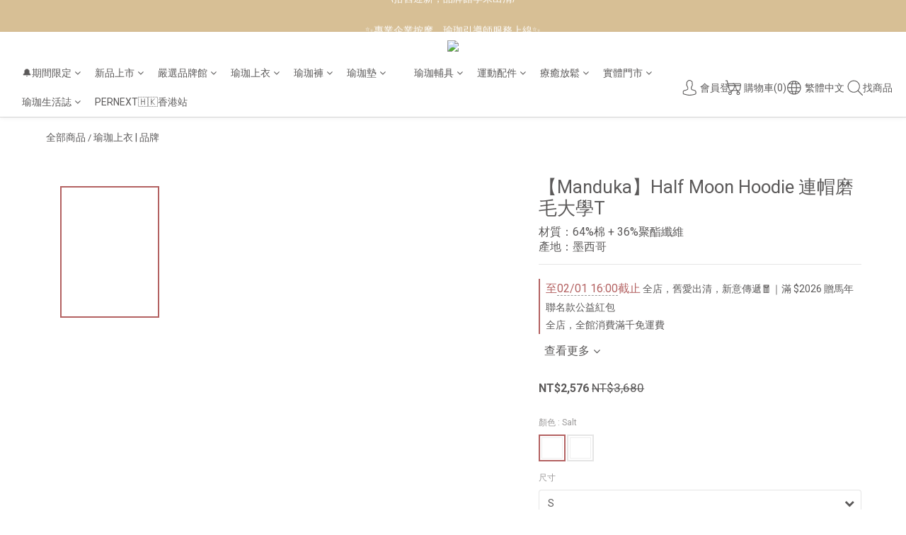

--- FILE ---
content_type: text/html; charset=utf-8
request_url: https://www.nextyogataiwan.com/products/manduka-half-moon-hoodie-tee
body_size: 120464
content:
<!DOCTYPE html>
<html lang="zh-hant"><head>  <!-- prefetch dns -->
<meta http-equiv="x-dns-prefetch-control" content="on">
<link rel="dns-prefetch" href="https://cdn.shoplineapp.com">
<link rel="preconnect" href="https://cdn.shoplineapp.com" crossorigin>
<link rel="dns-prefetch" href="https://shoplineimg.com">
<link rel="preconnect" href="https://shoplineimg.com">
<link rel="dns-prefetch" href="https://shoplineimg.com">
<link rel="preconnect" href="https://shoplineimg.com" title="image-service-origin">

  <link rel="preload" href="https://cdn.shoplineapp.com/s/javascripts/currencies.js" as="script">




      <link rel="preload" as="image" href="https://shoplineimg.com/59795dee59d524dfce0000a0/65c0aa0209b8fa002373afad/800x.webp?source_format=jpg" media="(max-height: 950px)">

<!-- Wrap what we need here -->


<!-- SEO -->
  
    <title ng-non-bindable>【Manduka】Half Moon Hoodie 連帽磨毛大學T｜PERNEXT YOGA</title>

  <meta name="description" content="優質磨毛面料製成，溫暖舒適、柔軟耐洗滌。 寬鬆版型 + 深帽兜設計，百搭的必備單品，運動時穿搭輕鬆不厚重。 Manduka Logo + 袖口、下襬羅紋設計，不忽略每個小細節。 面料的棉花成份來自永續發展的良好棉花發展協會(BCI) 農民。">

    <meta name="keywords" content="PERNEXT YOGA, Manduka, 瑜珈上衣,瑜珈上著, 瑜珈罩衫, 連帽長袖大學T,長袖運動服,大學T,帽T,磨毛上衣">



<!-- Meta -->
  

    <meta property="og:title" content="【Manduka】Half Moon Hoodie 連帽磨毛大學T｜PERNEXT YOGA">

  <meta property="og:type" content="product"/>

    <meta property="og:url" content="https://www.nextyogataiwan.com/products/manduka-half-moon-hoodie-tee">
    <link rel="canonical" href="https://www.nextyogataiwan.com/products/manduka-half-moon-hoodie-tee">

  <meta property="og:description" content="優質磨毛面料製成，溫暖舒適、柔軟耐洗滌。 寬鬆版型 + 深帽兜設計，百搭的必備單品，運動時穿搭輕鬆不厚重。 Manduka Logo + 袖口、下襬羅紋設計，不忽略每個小細節。 面料的棉花成份來自永續發展的良好棉花發展協會(BCI) 農民。">

    <meta property="og:image" content="https://img.shoplineapp.com/media/image_clips/65c0aa0209b8fa002373afad/original.jpg?1707125250">
    <meta name="thumbnail" content="https://img.shoplineapp.com/media/image_clips/65c0aa0209b8fa002373afad/original.jpg?1707125250">

    <meta property="fb:app_id" content="209425370242287">



    <script type="application/ld+json">
    {"@context":"https://schema.org","@type":"WebSite","name":"PERNEXT YOGA","url":"https://www.nextyogataiwan.com"}
    </script>


<!-- locale meta -->


  <meta name="viewport" content="width=device-width, initial-scale=1.0, viewport-fit=cover">
<meta name="mobile-web-app-capable" content="yes">
<meta name="format-detection" content="telephone=no" />
<meta name="google" value="notranslate">

<!-- Shop icon -->
  <link rel="shortcut icon" type="image/png" href="https://img.shoplineapp.com/media/image_clips/6076b477b358c40014471742/original.png?1618392183">




<!--- Site Ownership Data -->
    <meta name="google-site-verification" content="JklciuH8j3U0frQGDve1wKYYTEQN6v8REMqOHyH6VRY">
    <meta name="msvalidate.01" content="5FDC2EAEA33D18D9B4358EDA543EB3C1">
<!--- Site Ownership Data End-->

<!-- Styles -->


        <link rel="stylesheet" media="all" href="https://cdn.shoplineapp.com/assets/common-898e3d282d673c037e3500beff4d8e9de2ee50e01c27252b33520348e0b17da0.css" onload="" />

        <link rel="stylesheet" media="all" href="https://cdn.shoplineapp.com/assets/theme_philia-8f2a7f02a554b9565eabb9845d006914ac7d5585d616bce231405bbbcb49d5df.css" onload="" />


    






  <link rel="stylesheet" media="all" href="https://cdn.shoplineapp.com/packs/css/intl_tel_input-0d9daf73.chunk.css" />








<script type="text/javascript">
  window.mainConfig = JSON.parse('{\"sessionId\":\"\",\"merchantId\":\"59795dee59d524dfce0000a0\",\"appCoreHost\":\"shoplineapp.com\",\"assetHost\":\"https://cdn.shoplineapp.com/packs/\",\"apiBaseUrl\":\"http://shoplineapp.com\",\"eventTrackApi\":\"https://events.shoplytics.com/api\",\"frontCommonsApi\":\"https://front-commons.shoplineapp.com/api\",\"appendToUrl\":\"\",\"env\":\"production\",\"merchantData\":{\"_id\":\"59795dee59d524dfce0000a0\",\"addon_limit_enabled\":false,\"base_country_code\":\"TW\",\"base_currency\":{\"id\":\"twd\",\"iso_code\":\"TWD\",\"alternate_symbol\":\"NT$\",\"name\":\"New Taiwan Dollar\",\"symbol_first\":true,\"subunit_to_unit\":1},\"base_currency_code\":\"TWD\",\"beta_feature_keys\":[\"promotions_setup\",\"promotions_apply\",\"hide_coupon\",\"checkout_v2\"],\"brand_home_url\":\"https://www.nextyogataiwan.com\",\"checkout_setting\":{\"enable_membership_autocheck\":true,\"enable_subscription_autocheck\":true,\"enabled_abandoned_cart_notification\":true,\"enable_sc_fast_checkout\":false,\"multi_checkout\":{\"enabled\":false}},\"current_plan_key\":\"basket\",\"current_theme_key\":\"philia\",\"delivery_option_count\":8,\"enabled_stock_reminder\":true,\"handle\":\"nextyogashop\",\"identifier\":\"\",\"instagram_access_token\":\"IGAANCmQEgNdJBZAGFqQ05INU1heU1wdlVNNE5STGQtNThwM2VueU91X3JmaHVkcERnbERNWEM0VGU0ZAlVwaXhnbVAwMjJvQjVLTWdFWTlpbHBTenpQMUVGSU4yM3A2VmxNVHA2amtRMGpmLWNkaHdRREJB\",\"instagram_id\":\"24169962092604441\",\"invoice_activation\":\"active\",\"is_image_service_enabled\":true,\"mobile_logo_media_url\":\"https://img.shoplineapp.com/media/image_clips/6079138fd15191001d33fa3b/original.png?1618547598\",\"name\":\"PERNEXT YOGA\",\"order_setting\":{\"invoice_activation\":\"active\",\"current_invoice_service_provider\":\"tradevan\",\"short_message_activation\":\"inactive\",\"stock_reminder_activation\":\"true\",\"default_out_of_stock_reminder\":true,\"auto_cancel_expired_orders\":true,\"auto_revert_credit\":true,\"enabled_order_auth_expiry\":false,\"enforce_user_login_on_checkout\":false,\"enabled_abandoned_cart_notification\":true,\"enable_order_split_einvoice_reissue\":true,\"no_duplicate_uniform_invoice\":true,\"checkout_without_email\":false,\"hourly_auto_invoice\":true,\"enabled_location_id\":false,\"enabled_sf_hidden_product_name\":false,\"slp_auto_refund\":false,\"customer_return_order\":{\"enabled\":false,\"available_return_days\":\"7\"},\"customer_cancel_order\":{\"enabled\":true,\"auto_revert_credit\":true},\"custom_fields\":[{\"type\":\"textarea\",\"label\":\"※ 獲得之購物金折抵上限為次筆訂單起，結帳金額的 5%，限於期限內(60天)使用完畢。\\n※ 本館付款方式支援：信用卡、line pay、銀行轉帳、超商代碼繳費。\",\"display_type\":\"text_field\",\"name_translations\":{\"zh-hant\":\"※ 獲得之購物金折抵上限為次筆訂單起，結帳金額的 5%，限於期限內(60天)使用完畢。\\n※ 本館付款方式支援：信用卡、LINE Pay、銀行轉帳、超商代碼繳費。\"},\"hint_translations\":{\"en\":\"\",\"zh-hant\":\"\",\"zh-hk\":\"\",\"zh-cn\":\"\",\"zh-tw\":\"\",\"vi\":\"\",\"ms\":\"\",\"ja\":\"\",\"th\":\"\",\"id\":\"\",\"de\":\"\",\"fr\":\"\"}}],\"invoice\":{\"tax_id\":\"\",\"tax_type\":\"1\"},\"invoice_tradevan\":{\"tax_id\":\"42597207\",\"oversea_tax_type\":\"1\",\"tax_type\":\"1\",\"n_p_o_b_a_n\":{\"name\":\"財團法人羅慧夫顱顏基金會\",\"code\":\"012378\",\"short_name\":\"羅慧夫\",\"tax_id\":\"01024959\",\"county\":\"臺北市\"},\"source\":{\"business_group_code\":\"SL42597207\",\"business_type_code\":\"SLEC1\"}},\"line_messenging\":{\"status\":\"active\"},\"facebook_messenging\":{\"status\":\"active\"},\"status_update_sms\":{\"status\":\"deactivated\"},\"private_info_handle\":{\"enabled\":false,\"custom_fields_enabled\":false}},\"payment_method_count\":16,\"product_setting\":{\"enabled_product_review\":true,\"variation_display\":\"dropdown\",\"price_range_enabled\":true,\"enabled_pos_product_customized_price\":false,\"enabled_pos_product_price_tier\":true,\"preorder_add_to_cart_button_display\":\"depend_on_stock\",\"pos_product_channel_price_status\":\"off\",\"enabled_pos_pinned_product\":true},\"promotion_setting\":{\"one_coupon_limit_enabled\":true,\"show_promotion_reminder\":true,\"show_coupon\":true,\"multi_order_discount_strategy\":\"multi_order_and_tier_promotions\",\"order_promotions_ignore_exclude_product\":true,\"order_gift_exclude_credit_and_point\":true,\"order_gift_threshold_mode\":\"after_all_discounts\",\"order_free_shipping_threshold_mode\":\"after_all_discounts\",\"category_item_gift_threshold_mode\":\"before_discounts\",\"category_item_free_shipping_threshold_mode\":\"before_discounts\"},\"rollout_keys\":[\"2FA_google_authenticator\",\"3_layer_category\",\"3_layer_navigation\",\"3_layer_variation\",\"711_CB_13countries\",\"711_CB_pickup_TH\",\"711_c2b_report_v2\",\"711_cross_delivery\",\"AdminCancelRecurringSubscription_V1\",\"BasketSynchronizedToITC_V1\",\"MC_WA_Template_Management\",\"MC_manual_order\",\"MO_Apply_Coupon_Code\",\"StaffCanBeDeleted_V1\",\"SummaryStatement_V1\",\"UTM_export\",\"UTM_register\",\"abandoned_cart_notification\",\"add_system_fontstyle\",\"add_to_cart_revamp\",\"addon_products_limit_10\",\"addon_products_limit_unlimited\",\"addon_quantity\",\"address_format_batch2\",\"address_format_jp\",\"address_format_my\",\"address_format_us\",\"address_format_vn\",\"admin_app_extension\",\"admin_clientele_profile\",\"admin_custom_domain\",\"admin_image_service\",\"admin_logistic_bank_account\",\"admin_manual_order\",\"admin_realtime\",\"admin_vietnam_dong\",\"admin_whitelist_ip\",\"adminapp_order_form\",\"adminapp_wa_contacts_list\",\"ads_system_new_tab\",\"adyen_my_sc\",\"affiliate_by_product\",\"affiliate_dashboard\",\"affiliate_kol_report\",\"affiliate_kol_report_appstore\",\"alipay_hk_sc\",\"amazon_product_review\",\"android_pos_agent_clockin_n_out\",\"android_pos_purchase_order_partial_in_storage\",\"android_pos_save_send_receipt\",\"android_pos_v2_force_upgrade_version_1-50-0_date_2025-08-30\",\"app_categories_filtering\",\"app_multiplan\",\"app_subscription_prorated_billing\",\"apply_multi_order_discount\",\"apps_store\",\"apps_store_blog\",\"apps_store_fb_comment\",\"apps_store_wishlist\",\"appstore_free_trial\",\"archive_order_data\",\"archive_order_ui\",\"assign_products_to_category\",\"auth_flow_revamp\",\"auto_credit\",\"auto_credit_notify\",\"auto_credit_percentage\",\"auto_credit_recurring\",\"auto_reply_comment\",\"auto_reply_fb\",\"auto_save_sf_plus_address\",\"availability_buy_online_pickup_instore\",\"availability_preview_buy_online_pickup_instore\",\"back_in_stock_appstore\",\"back_in_stock_notify\",\"basket_comparising_link_CNY\",\"basket_comparising_link_HKD\",\"basket_comparising_link_TWD\",\"basket_invoice_field\",\"basket_pricing_page_cny\",\"basket_pricing_page_hkd\",\"basket_pricing_page_myr\",\"basket_pricing_page_sgd\",\"basket_pricing_page_thb\",\"basket_pricing_page_twd\",\"basket_pricing_page_usd\",\"basket_pricing_page_vnd\",\"basket_subscription_coupon\",\"basket_subscription_email\",\"bianco_setting\",\"bidding_select_product\",\"bing_ads\",\"birthday_format_v2\",\"block_gtm_for_lighthouse\",\"blog\",\"blog_app\",\"blog_revamp_admin\",\"blog_revamp_admin_category\",\"blog_revamp_doublewrite\",\"blog_revamp_related_products\",\"blog_revamp_shop_category\",\"blog_revamp_singleread\",\"breadcrumb\",\"broadcast_addfilter\",\"broadcast_advanced_filters\",\"broadcast_analytics\",\"broadcast_center\",\"broadcast_clone\",\"broadcast_email_html\",\"broadcast_facebook_template\",\"broadcast_line_template\",\"broadcast_preset_time\",\"broadcast_to_unsubscribers_sms\",\"broadcast_unsubscribe_email\",\"bulk_action_customer\",\"bulk_action_product\",\"bulk_assign_point\",\"bulk_import_multi_lang\",\"bulk_payment_delivery_setting\",\"bulk_printing_labels_711C2C\",\"bulk_update_dynamic_fields\",\"bulk_update_job\",\"bulk_update_new_fields\",\"bulk_update_product_download_with_filter\",\"bulk_update_tag\",\"bulk_update_tag_enhancement\",\"bundle_add_type\",\"bundle_group\",\"bundle_page\",\"bundle_pricing\",\"bundle_promotion_apply_enhancement\",\"bundle_stackable\",\"buy_at_amazon\",\"buy_button\",\"buy_now_button\",\"buyandget_promotion\",\"callback_service\",\"cancel_order_by_customer\",\"cancel_order_by_customer_v2\",\"cart_addon\",\"cart_addon_condition\",\"cart_addon_limit\",\"cart_use_product_service\",\"cart_uuid\",\"category_banner_multiple\",\"category_limit_unlimited\",\"category_sorting\",\"channel_amazon\",\"channel_fb\",\"channel_integration\",\"channel_line\",\"charge_shipping_fee_by_product_qty\",\"chat_widget\",\"chat_widget_facebook\",\"chat_widget_ig\",\"chat_widget_line\",\"chat_widget_livechat\",\"chat_widget_whatsapp\",\"chatbot_card_carousel\",\"chatbot_card_template\",\"chatbot_image_widget\",\"chatbot_keywords_matching\",\"chatbot_welcome_template\",\"checkout_membercheckbox_toggle\",\"checkout_setting\",\"cn_pricing_page_2019\",\"combine_orders_app\",\"comment_list_export\",\"component_h1_tag\",\"connect_new_facebookpage\",\"consolidated_billing\",\"cookie_consent\",\"country_code\",\"coupon_center_back_to_cart\",\"coupon_notification\",\"coupon_v2\",\"create_staff_revamp\",\"credit_amount_condition_hidden\",\"credit_campaign\",\"credit_condition_5_tier_ec\",\"credit_installment_payment_fee_hidden\",\"credit_point_report\",\"credit_point_triggerpoint\",\"crm_email_custom\",\"crm_notify_preview\",\"crm_sms_custom\",\"crm_sms_notify\",\"cross_shop_tracker\",\"custom_css\",\"custom_home_delivery_tw\",\"custom_notify\",\"custom_order_export\",\"customer_advanced_filter\",\"customer_coupon\",\"customer_custom_field_limit_5\",\"customer_data_secure\",\"customer_edit\",\"customer_export_v2\",\"customer_group\",\"customer_group_analysis\",\"customer_group_broadcast\",\"customer_group_filter_p2\",\"customer_group_filter_p3\",\"customer_group_regenerate\",\"customer_group_sendcoupon\",\"customer_group_smartrfm_filter\",\"customer_import_50000_failure_report\",\"customer_import_v2\",\"customer_import_v3\",\"customer_list\",\"customer_new_report\",\"customer_referral\",\"customer_referral_notify\",\"customer_search_match\",\"customer_tag\",\"dashboard_v2\",\"dashboard_v2_revamp\",\"date_picker_v2\",\"deep_link_support_linepay\",\"deep_link_support_payme\",\"deep_search\",\"default_theme_ultrachic\",\"delivery_time\",\"delivery_time_with_quantity\",\"design_submenu\",\"dev_center_app_store\",\"disable_footer_brand\",\"disable_old_upgrade_reminder\",\"domain_applicable\",\"doris_bien_setting\",\"dusk_setting\",\"ec_order_unlimit\",\"ecpay_expirydate\",\"ecpay_payment_gateway\",\"edit_order_promotion_applied_creditpoint\",\"einvoice_bulk_update\",\"einvoice_edit\",\"einvoice_list_by_day\",\"einvoice_newlogic\",\"einvoice_tradevan\",\"email_credit_expire_notify\",\"email_custom\",\"email_member_forget_password_notify\",\"email_member_register_notify\",\"email_order_notify\",\"email_verification\",\"enable_body_script\",\"enable_calculate_api_promotion_apply\",\"enable_calculate_api_promotion_filter\",\"enable_cart_api\",\"enable_cart_service\",\"enable_corejs_splitting\",\"enable_lazysizes_image_tag\",\"enable_new_css_bundle\",\"enable_order_status_callback_revamp_for_promotion\",\"enable_order_status_callback_revamp_for_storefront\",\"enable_promotion_usage_record\",\"enable_shopjs_splitting\",\"enhanced_catalog_feed\",\"exclude_product\",\"exclude_product_v2\",\"execute_shipment_permission\",\"export_inventory_report_v2\",\"express_cart\",\"express_checkout_pages\",\"extend_reminder\",\"external_redeem_coupon\",\"facebook_ads\",\"facebook_dia\",\"facebook_line_promotion_notify\",\"facebook_login\",\"facebook_messenger_subscription\",\"facebook_notify\",\"facebook_pixel_manager\",\"fb_1on1_chat\",\"fb_broadcast\",\"fb_broadcast_sc\",\"fb_broadcast_sc_p2\",\"fb_comment_app\",\"fb_entrance_optimization\",\"fb_feed_unlimit\",\"fb_group\",\"fb_menu\",\"fb_messenger_onetime_notification\",\"fb_multi_category_feed\",\"fb_offline_conversions_api\",\"fb_pixel_matching\",\"fb_pixel_v2\",\"fb_post_management\",\"fb_product_set\",\"fb_quick_signup_link\",\"fb_shop_now_button\",\"fb_ssapi\",\"fb_sub_button\",\"fb_welcome_msg\",\"fbe_oe\",\"fbe_shop\",\"fbe_v2\",\"fbe_v2_edit\",\"feature_alttag_phase1\",\"feature_alttag_phase2\",\"flash_price_campaign\",\"fm_order_receipt\",\"fmt_c2c_newlabel\",\"fmt_revision\",\"footer_brand\",\"footer_builder\",\"footer_builder_new\",\"form_builder\",\"form_builder_access\",\"form_builder_user_management\",\"form_builder_v2_elements\",\"form_builder_v2_receiver\",\"form_builder_v2_report\",\"freeshipping_promotion_condition\",\"get_coupon\",\"get_promotions_by_cart\",\"gift_promotion_condition\",\"gift_shipping_promotion_discount_condition\",\"gifts_limit_10\",\"gifts_limit_unlimited\",\"gmv_revamp\",\"godaddy\",\"google_ads_api\",\"google_ads_manager\",\"google_analytics_4\",\"google_analytics_manager\",\"google_content_api\",\"google_dynamic_remarketing_tag\",\"google_enhanced_conversions\",\"google_preorder_feed\",\"google_product_category_3rdlayer\",\"google_recaptcha\",\"google_remarketing_manager\",\"google_signup_login\",\"google_tag_manager\",\"gp_tw_sc\",\"group_url_bind_post_live\",\"h2_tag_phase1\",\"hct_logistics_bills_report\",\"hidden_product\",\"hidden_product_p2\",\"hide_credit_point_record_balance\",\"hk_pricing_page_2019\",\"hkd_pricing_page_disabled_2020\",\"ig_browser_notify\",\"ig_live\",\"ig_login_entrance\",\"ig_new_api\",\"image_gallery\",\"image_gallery_p2\",\"image_host_by_region\",\"image_limit_100000\",\"image_limit_30000\",\"image_widget_mobile\",\"inbox_manual_order\",\"inbox_send_cartlink\",\"increase_variation_limit\",\"instagram_create_post\",\"instagram_post_sales\",\"instant_order_form\",\"integrated_label_711\",\"integrated_sfexpress\",\"integration_one\",\"inventory_change_reason\",\"inventory_search_v2\",\"job_api_products_export\",\"job_api_user_export\",\"job_product_import\",\"jquery_v3\",\"kingsman_v2_setting\",\"layout_engine_service_kingsman_blogs\",\"layout_engine_service_kingsman_member_center\",\"layout_engine_service_kingsman_promotions\",\"line_1on1_chat\",\"line_abandon_notification\",\"line_ads_tag\",\"line_broadcast\",\"line_ec\",\"line_in_chat_shopping\",\"line_live\",\"line_login\",\"line_login_mobile\",\"line_point_cpa_tag\",\"line_shopping_new_fields\",\"line_signup\",\"live_after_keyword\",\"live_ai_tag_comments\",\"live_announce_bids\",\"live_announce_buyer\",\"live_bidding\",\"live_broadcast_v2\",\"live_bulk_checkoutlink\",\"live_bulk_edit\",\"live_checkout_notification\",\"live_checkout_notification_all\",\"live_checkout_notification_message\",\"live_comment_discount\",\"live_comment_robot\",\"live_create_product_v2\",\"live_crosspost\",\"live_dashboard_product\",\"live_event_discount\",\"live_exclusive_price\",\"live_fb_group\",\"live_fhd_video\",\"live_general_settings\",\"live_group_event\",\"live_host_panel\",\"live_ig_messenger_broadcast\",\"live_ig_product_recommend\",\"live_im_switch\",\"live_keyword_switch\",\"live_line_broadcast\",\"live_line_management\",\"live_line_multidisplay\",\"live_luckydraw_enhancement\",\"live_messenger_broadcast\",\"live_order_block\",\"live_print_advanced\",\"live_product_recommend\",\"live_shopline_announcement\",\"live_shopline_beauty_filter\",\"live_shopline_keyword\",\"live_shopline_product_card\",\"live_shopline_view\",\"live_shopline_view_marquee\",\"live_show_storefront_facebook\",\"live_show_storefront_shopline\",\"live_stream_settings\",\"locale_revamp\",\"lock_cart_sc_product\",\"logistic_bill_v2_711_b2c\",\"logistic_bill_v2_711_c2c\",\"logo_favicon\",\"luckydraw_products\",\"luckydraw_qualification\",\"manual_activation\",\"manual_order\",\"manual_order_7-11\",\"manual_order_ec_to_sc\",\"manually_bind_post\",\"marketing_affiliate\",\"marketing_affiliate_p2\",\"mc-history-instant\",\"mc_711crossborder\",\"mc_ad_tag\",\"mc_assign_message\",\"mc_auto_bind_member\",\"mc_autoreply_cotent\",\"mc_autoreply_question\",\"mc_autoreply_trigger\",\"mc_broadcast\",\"mc_broadcast_v2\",\"mc_bulk_read\",\"mc_chatbot_template\",\"mc_delete_message\",\"mc_edit_cart\",\"mc_history_instant\",\"mc_history_post\",\"mc_im\",\"mc_inbox_autoreply\",\"mc_input_status\",\"mc_instant_notifications\",\"mc_invoicetitle_optional\",\"mc_keyword_autotagging\",\"mc_line_broadcast\",\"mc_line_broadcast_all_friends\",\"mc_line_cart\",\"mc_logistics_hct\",\"mc_logistics_tcat\",\"mc_manage_blacklist\",\"mc_mark_todo\",\"mc_new_menu\",\"mc_phone_tag\",\"mc_reminder_unpaid\",\"mc_reply_pic\",\"mc_setting_message\",\"mc_setting_orderform\",\"mc_shop_message_refactor\",\"mc_smart_advice\",\"mc_sort_waitingtime\",\"mc_sort_waitingtime_new\",\"mc_tw_invoice\",\"media_gcp_upload\",\"member_center_profile_revamp\",\"member_import_notify\",\"member_info_reward\",\"member_info_reward_subscription\",\"member_password_setup_notify\",\"member_points\",\"member_points_notify\",\"member_price\",\"membership_tier_double_write\",\"membership_tier_notify\",\"membership_tiers\",\"memebr_center_point_credit_revamp\",\"menu_limit_100\",\"menu_limit_unlimited\",\"merchant_automatic_payment_setting\",\"merchant_bills_credits\",\"message_center_v3\",\"message_revamp\",\"mo_remove_discount\",\"mobile_and_email_signup\",\"mobile_signup_p2\",\"modularize_address_format\",\"molpay_credit_card\",\"multi_lang\",\"multicurrency\",\"my_pricing_page_2019\",\"myapp_reauth_alert\",\"myr_pricing_page_disabled_2020\",\"new_app_subscription\",\"new_layout_for_mobile_and_pc\",\"new_onboarding_flow\",\"new_return_management\",\"new_settings_apply_all_promotion\",\"new_signup_flow\",\"new_sinopac_3d\",\"notification_custom_sending_time\",\"npb_theme_philia\",\"npb_widget_font_size_color\",\"ob_revamp\",\"ob_sgstripe\",\"ob_twecpay\",\"oceanpay\",\"old_fbe_removal\",\"onboarding_basketplan\",\"onboarding_handle\",\"one_new_filter\",\"one_page_store\",\"one_page_store_1000\",\"one_page_store_clone\",\"one_page_store_product_set\",\"online_credit_redemption_toggle\",\"online_store_design\",\"online_store_design_setup_guide_basketplan\",\"open_api_management\",\"order_add_to_cart\",\"order_archive_calculation_revamp_crm_amount\",\"order_archive_calculation_revamp_crm_member\",\"order_archive_product_testing\",\"order_archive_testing\",\"order_archive_testing_crm\",\"order_archive_testing_order_details\",\"order_archive_testing_return_order\",\"order_confirmation_slip_upload\",\"order_custom_field_limit_5\",\"order_custom_notify\",\"order_decoupling_product_revamp\",\"order_discount_stackable\",\"order_export_366day\",\"order_export_v2\",\"order_filter_shipped_date\",\"order_message_broadcast\",\"order_new_source\",\"order_promotion_split\",\"order_search_custom_field\",\"order_search_sku\",\"order_select_across_pages\",\"order_sms_notify\",\"order_split\",\"order_status_non_automation\",\"order_status_tag_color\",\"order_tag\",\"orderemail_new_logic\",\"other_custom_notify\",\"out_of_stock_order\",\"page_builder_revamp\",\"page_builder_revamp_theme_setting\",\"page_builder_revamp_theme_setting_initialized\",\"page_builder_section_cache_enabled\",\"page_builder_widget_accordion\",\"page_builder_widget_blog\",\"page_builder_widget_category\",\"page_builder_widget_collage\",\"page_builder_widget_countdown\",\"page_builder_widget_custom_liquid\",\"page_builder_widget_instagram\",\"page_builder_widget_product_text\",\"page_builder_widget_subscription\",\"page_builder_widget_video\",\"page_limit_unlimited\",\"page_view_cache\",\"pakpobox\",\"partial_free_shipping\",\"payme\",\"payment_condition\",\"payment_fee_config\",\"payment_image\",\"payment_slip_notify\",\"paypal_upgrade\",\"pdp_image_lightbox\",\"pdp_image_lightbox_icon\",\"pending_subscription\",\"philia_setting\",\"pickup_remember_store\",\"plp_label_wording\",\"plp_product_seourl\",\"plp_variation_selector\",\"plp_wishlist\",\"point_campaign\",\"point_redeem_to_cash\",\"pos_only_product_settings\",\"pos_retail_store_price\",\"pos_setup_guide_basketplan\",\"post_cancel_connect\",\"post_commerce_stack_comment\",\"post_fanpage_luckydraw\",\"post_fb_group\",\"post_general_setting\",\"post_lock_pd\",\"post_sales_dashboard\",\"postsale_auto_reply\",\"postsale_create_post\",\"postsale_ig_auto_reply\",\"postsales_connect_multiple_posts\",\"preorder_limit\",\"preset_publish\",\"product_available_time\",\"product_cost_permission\",\"product_feed_info\",\"product_feed_manager_availability\",\"product_feed_revamp\",\"product_index_v2\",\"product_info\",\"product_limit_1000\",\"product_limit_unlimited\",\"product_log_v2\",\"product_page_limit_10\",\"product_quantity_update\",\"product_recommendation_abtesting\",\"product_revamp_doublewrite\",\"product_revamp_singleread\",\"product_review_import\",\"product_review_import_installable\",\"product_review_plp\",\"product_review_reward\",\"product_search\",\"product_set_revamp\",\"product_set_v2_enhancement\",\"product_summary\",\"promotion_blacklist\",\"promotion_filter_by_date\",\"promotion_first_purchase\",\"promotion_hour\",\"promotion_limit_10\",\"promotion_limit_100\",\"promotion_limit_unlimited\",\"promotion_minitem\",\"promotion_page\",\"promotion_page_reminder\",\"promotion_page_seo_button\",\"promotion_record_archive_test\",\"promotion_reminder\",\"purchase_limit_campaign\",\"quick_answer\",\"recaptcha_reset_pw\",\"redirect_301_settings\",\"rejected_bill_reminder\",\"remove_fblike_sc\",\"repay_cookie\",\"replace_janus_interface\",\"replace_lms_old_oa_interface\",\"reports\",\"revert_credit\",\"revert_credit_p2\",\"revert_credit_status\",\"sales_dashboard\",\"sangria_setting\",\"sc_advanced_keyword\",\"sc_ai_chat_analysis\",\"sc_ai_suggested_reply\",\"sc_alipay_standard\",\"sc_atm\",\"sc_auto_bind_member\",\"sc_autodetect_address\",\"sc_autodetect_paymentslip\",\"sc_autoreply_icebreaker\",\"sc_broadcast_permissions\",\"sc_clearcart\",\"sc_clearcart_all\",\"sc_comment_label\",\"sc_comment_list\",\"sc_conversations_statistics_sunset\",\"sc_download_adminapp\",\"sc_facebook_broadcast\",\"sc_facebook_live\",\"sc_fb_ig_subscription\",\"sc_gpt_chatsummary\",\"sc_gpt_content_generator\",\"sc_gpt_knowledge_base\",\"sc_group_pm_commentid\",\"sc_group_webhook\",\"sc_intercom\",\"sc_keywords\",\"sc_line_live_pl\",\"sc_list_search\",\"sc_live_line\",\"sc_lock_inventory\",\"sc_manual_order\",\"sc_mc_settings\",\"sc_mo_711emap\",\"sc_order_unlimit\",\"sc_outstock_msg\",\"sc_overall_statistics\",\"sc_overall_statistics_api_v3\",\"sc_overall_statistics_v2\",\"sc_pickup\",\"sc_post_feature\",\"sc_product_set\",\"sc_product_variation\",\"sc_sidebar\",\"sc_similar_question_replies\",\"sc_slp_subscription_promotion\",\"sc_standard\",\"sc_store_pickup\",\"sc_wa_contacts_list\",\"sc_wa_message_report\",\"sc_wa_permissions\",\"scheduled_home_page\",\"search_function_image_gallery\",\"security_center\",\"select_all_customer\",\"select_all_inventory\",\"send_coupon_notification\",\"session_expiration_period\",\"setup_guide_basketplan\",\"sfexpress_centre\",\"sfexpress_eflocker\",\"sfexpress_service\",\"sfexpress_store\",\"sg_onboarding_currency\",\"share_cart_link\",\"shop_builder_plp\",\"shop_category_filter\",\"shop_category_filter_bulk_action\",\"shop_product_search_rate_limit\",\"shop_related_recaptcha\",\"shop_template_advanced_setting\",\"shopback_cashback\",\"shopline_captcha\",\"shopline_email_captcha\",\"shopline_product_reviews\",\"shoplytics_api_ordersales_v4\",\"shoplytics_api_psa_wide_table\",\"shoplytics_benchmark\",\"shoplytics_broadcast_api_v3\",\"shoplytics_channel_store_permission\",\"shoplytics_credit_analysis\",\"shoplytics_customer_refactor_api_v3\",\"shoplytics_date_picker_v2\",\"shoplytics_event_realtime_refactor_api_v3\",\"shoplytics_events_api_v3\",\"shoplytics_export_flex\",\"shoplytics_homepage_v2\",\"shoplytics_invoices_api_v3\",\"shoplytics_lite\",\"shoplytics_membership_tier_growth\",\"shoplytics_orders_api_v3\",\"shoplytics_ordersales_v3\",\"shoplytics_payments_api_v3\",\"shoplytics_pro\",\"shoplytics_product_revamp_api_v3\",\"shoplytics_promotions_api_v3\",\"shoplytics_psa_multi_stores_export\",\"shoplytics_psa_sub_categories\",\"shoplytics_rfim_enhancement_v3\",\"shoplytics_session_metrics\",\"shoplytics_staff_api_v3\",\"shoplytics_to_hd\",\"shopping_session_enabled\",\"signin_register_revamp\",\"skya_setting\",\"sl_admin_inventory_count\",\"sl_admin_inventory_transfer\",\"sl_admin_purchase_order\",\"sl_admin_supplier\",\"sl_logistics_bulk_action\",\"sl_logistics_fmt_freeze\",\"sl_logistics_modularize\",\"sl_payment_alipay\",\"sl_payment_cc\",\"sl_payment_standard_v2\",\"sl_payment_type_check\",\"sl_payments_apple_pay\",\"sl_payments_cc_promo\",\"sl_payments_my_cc\",\"sl_payments_my_fpx\",\"sl_payments_sg_cc\",\"sl_payments_tw_cc\",\"sl_pos\",\"sl_pos_SHOPLINE_Payments_tw\",\"sl_pos_admin\",\"sl_pos_admin_cancel_order\",\"sl_pos_admin_delete_order\",\"sl_pos_admin_inventory_transfer\",\"sl_pos_admin_order_archive_testing\",\"sl_pos_admin_purchase_order\",\"sl_pos_admin_register_shift\",\"sl_pos_admin_staff\",\"sl_pos_agent_by_channel\",\"sl_pos_agent_clockin_n_out\",\"sl_pos_agent_performance\",\"sl_pos_android_A4_printer\",\"sl_pos_android_check_cart_items_with_local_db\",\"sl_pos_android_order_reduction\",\"sl_pos_android_receipt_enhancement\",\"sl_pos_app_order_archive_testing\",\"sl_pos_app_transaction_filter_enhance\",\"sl_pos_apps_store\",\"sl_pos_bugfender_log_reduction\",\"sl_pos_bulk_import_update_enhancement\",\"sl_pos_check_duplicate_create_order\",\"sl_pos_claim_coupon\",\"sl_pos_convert_order_to_cart_by_snapshot\",\"sl_pos_credit_redeem\",\"sl_pos_customerID_duplicate_check\",\"sl_pos_customer_info_enhancement\",\"sl_pos_customer_product_preference\",\"sl_pos_customized_price\",\"sl_pos_disable_touchid_unlock\",\"sl_pos_discount\",\"sl_pos_einvoice_alert\",\"sl_pos_einvoice_refactor\",\"sl_pos_feature_permission\",\"sl_pos_force_upgrade_1-109-0\",\"sl_pos_force_upgrade_1-110-1\",\"sl_pos_free_gifts_promotion\",\"sl_pos_from_Swift_to_OC\",\"sl_pos_iOS_A4_printer\",\"sl_pos_iOS_app_transaction_filter_enhance\",\"sl_pos_iOS_cashier_revamp_cart\",\"sl_pos_iOS_cashier_revamp_product_list\",\"sl_pos_iPadOS_version_upgrade_remind_16_0_0\",\"sl_pos_initiate_couchbase\",\"sl_pos_inventory_count\",\"sl_pos_inventory_count_difference_reason\",\"sl_pos_inventory_count_for_selected_products\",\"sl_pos_inventory_feature_module\",\"sl_pos_inventory_transfer_insert_enhancement\",\"sl_pos_inventory_transfer_request\",\"sl_pos_invoice_carrier_scan\",\"sl_pos_invoice_product_name_filter\",\"sl_pos_invoice_swiftUI_revamp\",\"sl_pos_invoice_toast_show\",\"sl_pos_ios_receipt_info_enhancement\",\"sl_pos_ios_small_label_enhancement\",\"sl_pos_ios_version_upgrade_remind\",\"sl_pos_itc\",\"sl_pos_logo_terms_and_condition\",\"sl_pos_member_points\",\"sl_pos_member_price\",\"sl_pos_multiple_payments\",\"sl_pos_new_report_customer_analysis\",\"sl_pos_new_report_daily_payment_methods\",\"sl_pos_new_report_overview\",\"sl_pos_new_report_product_preorder\",\"sl_pos_new_report_transaction_detail\",\"sl_pos_no_minimum_age\",\"sl_pos_one_einvoice_setting\",\"sl_pos_order_reduction\",\"sl_pos_order_refactor_admin\",\"sl_pos_order_upload_using_pos_service\",\"sl_pos_partial_return\",\"sl_pos_password_setting_refactor\",\"sl_pos_payment\",\"sl_pos_payment_method_picture\",\"sl_pos_payment_method_prioritized_and_hidden\",\"sl_pos_payoff_preorder\",\"sl_pos_pin_products\",\"sl_pos_price_by_channel\",\"sl_pos_product_add_to_cart_refactor\",\"sl_pos_product_set\",\"sl_pos_product_variation_ui\",\"sl_pos_promotion\",\"sl_pos_promotion_by_channel\",\"sl_pos_purchase_order_onlinestore\",\"sl_pos_purchase_order_partial_in_storage\",\"sl_pos_receipt_enhancement\",\"sl_pos_receipt_information\",\"sl_pos_receipt_preorder_return_enhancement\",\"sl_pos_receipt_setting_by_channel\",\"sl_pos_receipt_swiftUI_revamp\",\"sl_pos_register_shift\",\"sl_pos_report_shoplytics_psi\",\"sl_pos_revert_credit\",\"sl_pos_save_send_receipt\",\"sl_pos_shopline_payment_invoice_new_flow\",\"sl_pos_show_coupon\",\"sl_pos_stock_refactor\",\"sl_pos_supplier_refactor\",\"sl_pos_terminal_bills\",\"sl_pos_terminal_settlement\",\"sl_pos_terminal_tw\",\"sl_pos_toast_revamp\",\"sl_pos_transaction_conflict\",\"sl_pos_transaction_view_admin\",\"sl_pos_transfer_onlinestore\",\"sl_pos_user_permission\",\"sl_pos_variation_setting_refactor\",\"sl_purchase_order_search_create_enhancement\",\"slp_bank_promotion\",\"slp_product_subscription\",\"slp_remember_credit_card\",\"slp_swap\",\"smart_omo_appstore\",\"smart_omo_credits\",\"smart_omo_customer_tag_note\",\"smart_omo_express_cart\",\"smart_omo_points\",\"smart_omo_redeem_coupon\",\"smart_omo_send_coupon\",\"smart_omo_show_coupon\",\"smart_product_recommendation\",\"smart_product_recommendation_plus\",\"smart_product_recommendation_regular\",\"smart_recommended_related_products\",\"sms_broadcast\",\"sms_custom\",\"sms_with_shop_name\",\"social_channel_revamp\",\"social_channel_user\",\"social_name_in_order\",\"split_order_applied_creditpoint\",\"sso_lang_th\",\"sso_lang_vi\",\"staff_elasticsearch\",\"staff_limit_5\",\"staff_limit_unlimited\",\"staff_service_migration\",\"static_resource_host_by_region\",\"stop_slp_approvedemail\",\"store_crm_pwa\",\"store_pick_up\",\"store_referral_export_import\",\"store_referral_setting\",\"storefront_app_extension\",\"storefront_return\",\"stripe_3d_secure\",\"stripe_3ds_cny\",\"stripe_3ds_hkd\",\"stripe_3ds_myr\",\"stripe_3ds_sgd\",\"stripe_3ds_thb\",\"stripe_3ds_usd\",\"stripe_3ds_vnd\",\"stripe_google_pay\",\"stripe_payment_intents\",\"stripe_radar\",\"stripe_subscription_my_account\",\"structured_data\",\"studio_livestream\",\"sub_sgstripe\",\"subscription_config_edit\",\"subscription_config_edit_delivery_payment\",\"subscription_currency\",\"subscription_order_expire_notify\",\"subscription_order_notify\",\"subscription_product\",\"subscription_promotion\",\"tappay_3D_secure\",\"tappay_sdk_v2_3_2\",\"tappay_sdk_v3\",\"tax_inclusive_setting\",\"taxes_settings\",\"tcat_711pickup_sl_logisitics\",\"tcat_logistics_bills_report\",\"tcat_newlabel\",\"th_pricing_page_2020\",\"thb_pricing_page_disabled_2020\",\"theme_bianco\",\"theme_doris_bien\",\"theme_kingsman_v2\",\"theme_level_3\",\"theme_sangria\",\"theme_ultrachic\",\"tier_birthday_credit\",\"tier_member_points\",\"tier_member_price\",\"tier_reward_app_availability\",\"tier_reward_app_installation\",\"tier_reward_app_p2\",\"tier_reward_credit\",\"tnc-checkbox\",\"toggle_mobile_category\",\"tw_app_shopback_cashback\",\"tw_fm_sms\",\"tw_pricing_page_2019\",\"tw_stripe_subscription\",\"twd_pricing_page_disabled_2020\",\"uc_integration\",\"uc_v2_endpoints\",\"ultra_setting\",\"unified_admin\",\"use_ngram_for_order_search\",\"user_center_social_channel\",\"user_credits\",\"variant_image_selector\",\"variant_saleprice_cost_weight\",\"variation_label_swatches\",\"varm_setting\",\"vn_pricing_page_2020\",\"vnd_pricing_page_disabled_2020\",\"wa_broadcast_customer_group\",\"wa_system_template\",\"wa_template_custom_content\",\"whatsapp_accept_marketing\",\"whatsapp_catalog\",\"whatsapp_extension\",\"whatsapp_order_form\",\"whatsapp_orderstatus_toggle\",\"wishlist_app\",\"yahoo_dot\",\"youtube_live_shopping\",\"zotabox_installable\"],\"shop_default_home_url\":\"https://nextyogashop.shoplineapp.com\",\"shop_status\":\"open\",\"show_sold_out\":true,\"sl_payment_merchant_id\":\"1273879413443946496\",\"supported_languages\":[\"en\",\"zh-hant\"],\"tags\":[\"sport\"],\"time_zone\":\"Asia/Taipei\",\"updated_at\":\"2026-01-15T09:10:03.964Z\",\"user_setting\":{\"_id\":\"59795dee59d524dfce0000a3\",\"created_at\":\"2017-07-27T03:28:46.566Z\",\"data\":{\"login_lambda_callback_function_name\":\"\",\"general_fields\":[{\"type\":\"gender\",\"options\":{\"order\":{\"include\":\"false\",\"required\":\"false\"},\"signup\":{\"include\":\"true\",\"required\":\"true\"},\"profile\":{\"include\":\"true\",\"required\":\"true\"}}},{\"type\":\"birthday\",\"options\":{\"order\":{\"include\":\"false\",\"required\":\"false\"},\"signup\":{\"include\":\"true\",\"required\":\"true\"},\"profile\":{\"include\":\"true\",\"required\":\"true\"}}}],\"minimum_age_limit\":\"13\",\"custom_fields\":[{\"type\":\"text\",\"name_translations\":{\"zh-hant\":\"請問您從哪個媒體知道PERNEXT YOGA?\"},\"options\":{\"order\":{\"include\":\"true\",\"required\":\"false\"},\"signup\":{\"include\":\"true\",\"required\":\"false\"},\"profile\":{\"include\":\"false\",\"required\":\"false\"}},\"field_id\":\"5979c07959d524dff0000f22\",\"hint_translations\":{\"zh-hant\":\"FB, IG, Google, Yahoo, LINE, 網紅, 回購\"}}],\"facebook_login\":{\"status\":\"active\",\"app_id\":\"209425370242287\"},\"enable_facebook_comment\":{\"status\":\"active\"},\"facebook_comment\":\"\",\"line_login\":{\"status\":\"active\"},\"recaptcha_signup\":{\"status\":\"false\",\"site_key\":\"\"},\"email_verification\":{\"status\":\"false\"},\"login_with_verification\":{\"status\":\"false\"},\"upgrade_reminder\":{\"status\":\"active\"},\"enable_member_point\":true,\"enable_user_credit\":true,\"user_credit_expired\":{\"sms\":{\"status\":\"inactive\"},\"email\":{\"status\":\"active\"}},\"coupon_before_start\":{\"sms\":{\"status\":\"inactive\"},\"email\":{\"status\":\"active\"},\"line_mes_api\":{\"status\":\"inactive\"}},\"coupon_before_end\":{\"sms\":{\"status\":\"inactive\"},\"email\":{\"status\":\"active\"},\"line_mes_api\":{\"status\":\"inactive\"}},\"signup_method\":\"email\",\"sms_verification\":{\"status\":\"false\"},\"member_info_reward\":{\"enabled\":false,\"coupons\":{\"enabled\":false}},\"send_birthday_credit_period\":\"daily\"},\"item_type\":\"\",\"key\":\"users\",\"name\":null,\"owner_id\":\"59795dee59d524dfce0000a0\",\"owner_type\":\"Merchant\",\"publish_status\":\"published\",\"status\":\"active\",\"updated_at\":\"2025-08-27T03:20:28.035Z\",\"value\":null}},\"localeData\":{\"loadedLanguage\":{\"name\":\"繁體中文\",\"code\":\"zh-hant\"},\"supportedLocales\":[{\"name\":\"English\",\"code\":\"en\"},{\"name\":\"繁體中文\",\"code\":\"zh-hant\"}]},\"currentUser\":null,\"themeSettings\":{\"theme_color\":\"rebel.pink\",\"background_pattern\":\"bg.halftone.red\",\"categories_collapsed\":true,\"image_fill\":false,\"is_multicurrency_enabled\":false,\"category_page\":\"24\",\"mobile_categories_collapsed\":true,\"enabled_quick_cart\":false,\"show_promotions_on_product\":true,\"hide_language_selector\":false,\"opens_in_new_tab\":false,\"enabled_wish_list\":true,\"goto_top\":true,\"mobile_categories_removed\":true,\"enabled_sort_by_sold\":true,\"buy_now_background\":\"b36161\",\"buy_now_button\":{\"enabled\":true,\"color\":\"C55055\"},\"plp_wishlist\":true,\"variation_image_selector_enabled\":true,\"variation_image_selector_variation\":1,\"plp_variation_selector\":{\"enabled\":true,\"show_variation\":1},\"enable_gdpr_cookies_banner\":false,\"hide_share_buttons\":true,\"page_background\":\"ffffff\",\"page_text\":\"5b5959\",\"page_text_link\":\"5b5959\",\"announcement_background\":\"d7bf95\",\"announcement_text\":\"FFFFFF\",\"header_background\":\"ffffff\",\"header_text\":\"5b5959\",\"header_icon\":\"5b5959\",\"primary_background\":\"b36161\",\"primary_text\":\"FFFFFF\",\"buy_now_text\":\"FFFFFF\",\"footer_background\":\"d7bf95\",\"footer_text\":\"ffffff\",\"footer_icon\":\"ffffff\",\"copyright_text\":\"ffffff\",\"font_title\":\"Roboto\",\"font_size_title\":\"0.8\",\"font_paragraph\":\"Roboto\",\"font_size_paragraph\":\"1\",\"updated_with_new_page_builder\":true,\"messages_enabled\":false,\"hide_languages\":\"\",\"copyright_background\":\"b36161\",\"anti_fraud_background\":\"b36161\",\"product_promotion_label_background\":\"b36161\"},\"isMultiCurrencyEnabled\":true,\"features\":{\"plans\":{\"free\":{\"member_price\":false,\"cart_addon\":false,\"google_analytics_ecommerce\":false,\"membership\":false,\"shopline_logo\":true,\"user_credit\":{\"manaul\":false,\"auto\":false},\"variant_image_selector\":false},\"standard\":{\"member_price\":false,\"cart_addon\":false,\"google_analytics_ecommerce\":false,\"membership\":false,\"shopline_logo\":true,\"user_credit\":{\"manaul\":false,\"auto\":false},\"variant_image_selector\":false},\"starter\":{\"member_price\":false,\"cart_addon\":false,\"google_analytics_ecommerce\":false,\"membership\":false,\"shopline_logo\":true,\"user_credit\":{\"manaul\":false,\"auto\":false},\"variant_image_selector\":false},\"pro\":{\"member_price\":false,\"cart_addon\":false,\"google_analytics_ecommerce\":false,\"membership\":false,\"shopline_logo\":false,\"user_credit\":{\"manaul\":false,\"auto\":false},\"variant_image_selector\":false},\"business\":{\"member_price\":false,\"cart_addon\":false,\"google_analytics_ecommerce\":true,\"membership\":true,\"shopline_logo\":false,\"user_credit\":{\"manaul\":false,\"auto\":false},\"facebook_comments_plugin\":true,\"variant_image_selector\":false},\"basic\":{\"member_price\":false,\"cart_addon\":false,\"google_analytics_ecommerce\":false,\"membership\":false,\"shopline_logo\":false,\"user_credit\":{\"manaul\":false,\"auto\":false},\"variant_image_selector\":false},\"basic2018\":{\"member_price\":false,\"cart_addon\":false,\"google_analytics_ecommerce\":false,\"membership\":false,\"shopline_logo\":true,\"user_credit\":{\"manaul\":false,\"auto\":false},\"variant_image_selector\":false},\"sc\":{\"member_price\":false,\"cart_addon\":false,\"google_analytics_ecommerce\":true,\"membership\":false,\"shopline_logo\":true,\"user_credit\":{\"manaul\":false,\"auto\":false},\"facebook_comments_plugin\":true,\"facebook_chat_plugin\":true,\"variant_image_selector\":false},\"advanced\":{\"member_price\":false,\"cart_addon\":false,\"google_analytics_ecommerce\":true,\"membership\":false,\"shopline_logo\":false,\"user_credit\":{\"manaul\":false,\"auto\":false},\"facebook_comments_plugin\":true,\"facebook_chat_plugin\":true,\"variant_image_selector\":false},\"premium\":{\"member_price\":true,\"cart_addon\":true,\"google_analytics_ecommerce\":true,\"membership\":true,\"shopline_logo\":false,\"user_credit\":{\"manaul\":true,\"auto\":true},\"google_dynamic_remarketing\":true,\"facebook_comments_plugin\":true,\"facebook_chat_plugin\":true,\"wish_list\":true,\"facebook_messenger_subscription\":true,\"product_feed\":true,\"express_checkout\":true,\"variant_image_selector\":true},\"enterprise\":{\"member_price\":true,\"cart_addon\":true,\"google_analytics_ecommerce\":true,\"membership\":true,\"shopline_logo\":false,\"user_credit\":{\"manaul\":true,\"auto\":true},\"google_dynamic_remarketing\":true,\"facebook_comments_plugin\":true,\"facebook_chat_plugin\":true,\"wish_list\":true,\"facebook_messenger_subscription\":true,\"product_feed\":true,\"express_checkout\":true,\"variant_image_selector\":true},\"crossborder\":{\"member_price\":true,\"cart_addon\":true,\"google_analytics_ecommerce\":true,\"membership\":true,\"shopline_logo\":false,\"user_credit\":{\"manaul\":true,\"auto\":true},\"google_dynamic_remarketing\":true,\"facebook_comments_plugin\":true,\"facebook_chat_plugin\":true,\"wish_list\":true,\"facebook_messenger_subscription\":true,\"product_feed\":true,\"express_checkout\":true,\"variant_image_selector\":true},\"o2o\":{\"member_price\":true,\"cart_addon\":true,\"google_analytics_ecommerce\":true,\"membership\":true,\"shopline_logo\":false,\"user_credit\":{\"manaul\":true,\"auto\":true},\"google_dynamic_remarketing\":true,\"facebook_comments_plugin\":true,\"facebook_chat_plugin\":true,\"wish_list\":true,\"facebook_messenger_subscription\":true,\"product_feed\":true,\"express_checkout\":true,\"subscription_product\":true,\"variant_image_selector\":true}}},\"requestCountry\":\"US\",\"trackerEventData\":{\"Product ID\":\"65b75412d041df000ea6a008\"},\"isRecaptchaEnabled\":false,\"isRecaptchaEnterprise\":true,\"recaptchaEnterpriseSiteKey\":\"6LeMcv0hAAAAADjAJkgZLpvEiuc6migO0KyLEadr\",\"recaptchaEnterpriseCheckboxSiteKey\":\"6LfQVEEoAAAAAAzllcvUxDYhfywH7-aY52nsJ2cK\",\"recaptchaSiteKey\":\"6LeMcv0hAAAAADjAJkgZLpvEiuc6migO0KyLEadr\",\"currencyData\":{\"supportedCurrencies\":[{\"name\":\"$ HKD\",\"symbol\":\"$\",\"iso_code\":\"hkd\"},{\"name\":\"P MOP\",\"symbol\":\"P\",\"iso_code\":\"mop\"},{\"name\":\"¥ CNY\",\"symbol\":\"¥\",\"iso_code\":\"cny\"},{\"name\":\"$ TWD\",\"symbol\":\"$\",\"iso_code\":\"twd\"},{\"name\":\"$ USD\",\"symbol\":\"$\",\"iso_code\":\"usd\"},{\"name\":\"$ SGD\",\"symbol\":\"$\",\"iso_code\":\"sgd\"},{\"name\":\"€ EUR\",\"symbol\":\"€\",\"iso_code\":\"eur\"},{\"name\":\"$ AUD\",\"symbol\":\"$\",\"iso_code\":\"aud\"},{\"name\":\"£ GBP\",\"symbol\":\"£\",\"iso_code\":\"gbp\"},{\"name\":\"₱ PHP\",\"symbol\":\"₱\",\"iso_code\":\"php\"},{\"name\":\"RM MYR\",\"symbol\":\"RM\",\"iso_code\":\"myr\"},{\"name\":\"฿ THB\",\"symbol\":\"฿\",\"iso_code\":\"thb\"},{\"name\":\"د.إ AED\",\"symbol\":\"د.إ\",\"iso_code\":\"aed\"},{\"name\":\"¥ JPY\",\"symbol\":\"¥\",\"iso_code\":\"jpy\"},{\"name\":\"$ BND\",\"symbol\":\"$\",\"iso_code\":\"bnd\"},{\"name\":\"₩ KRW\",\"symbol\":\"₩\",\"iso_code\":\"krw\"},{\"name\":\"Rp IDR\",\"symbol\":\"Rp\",\"iso_code\":\"idr\"},{\"name\":\"₫ VND\",\"symbol\":\"₫\",\"iso_code\":\"vnd\"},{\"name\":\"$ CAD\",\"symbol\":\"$\",\"iso_code\":\"cad\"}],\"requestCountryCurrencyCode\":\"TWD\"},\"previousUrl\":\"\",\"checkoutLandingPath\":\"/cart\",\"webpSupported\":true,\"pageType\":\"products-show\",\"paypalCnClientId\":\"AYVtr8kMzEyRCw725vQM_-hheFyo1FuWeaup4KPSvU1gg44L-NG5e2PNcwGnMo2MLCzGRg4eVHJhuqBP\",\"efoxPayVersion\":\"1.0.60\",\"universalPaymentSDKUrl\":\"https://cdn.myshopline.com\",\"shoplinePaymentCashierSDKUrl\":\"https://cdn.myshopline.com/pay/paymentElement/1.7.1/index.js\",\"shoplinePaymentV2Env\":\"prod\",\"shoplinePaymentGatewayEnv\":\"prod\",\"currentPath\":\"/products/manduka-half-moon-hoodie-tee\",\"isExceedCartLimitation\":null,\"familyMartEnv\":\"prod\",\"familyMartConfig\":{\"cvsname\":\"familymart.shoplineapp.com\"},\"familyMartFrozenConfig\":{\"cvsname\":\"familymartfreeze.shoplineapp.com\",\"cvslink\":\"https://familymartfreeze.shoplineapp.com/familymart_freeze_callback\",\"emap\":\"https://ecmfme.map.com.tw/ReceiveOrderInfo.aspx\"},\"pageIdentifier\":\"product_detail\",\"staticResourceHost\":\"https://static.shoplineapp.com/\",\"facebookAppId\":\"467428936681900\",\"facebookSdkVersion\":\"v2.7\",\"criteoAccountId\":null,\"criteoEmail\":null,\"shoplineCaptchaEnv\":\"prod\",\"shoplineCaptchaPublicKey\":\"MIGfMA0GCSqGSIb3DQEBAQUAA4GNADCBiQKBgQCUXpOVJR72RcVR8To9lTILfKJnfTp+f69D2azJDN5U9FqcZhdYfrBegVRKxuhkwdn1uu6Er9PWV4Tp8tRuHYnlU+U72NRpb0S3fmToXL3KMKw/4qu2B3EWtxeh/6GPh3leTvMteZpGRntMVmJCJdS8PY1CG0w6QzZZ5raGKXQc2QIDAQAB\",\"defaultBlockedSmsCountries\":\"PS,MG,KE,AO,KG,UG,AZ,ZW,TJ,NG,GT,DZ,BD,BY,AF,LK,MA,EH,MM,EG,LV,OM,LT,UA,RU,KZ,KH,LY,ML,MW,IR,EE\"}');
</script>

  <script
    src="https://browser.sentry-cdn.com/6.8.0/bundle.tracing.min.js"
    integrity="sha384-PEpz3oi70IBfja8491RPjqj38s8lBU9qHRh+tBurFb6XNetbdvlRXlshYnKzMB0U"
    crossorigin="anonymous"
    defer
  ></script>
  <script
    src="https://browser.sentry-cdn.com/6.8.0/captureconsole.min.js"
    integrity="sha384-FJ5n80A08NroQF9DJzikUUhiCaQT2rTIYeJyHytczDDbIiejfcCzBR5lQK4AnmVt"
    crossorigin="anonymous"
    defer
  ></script>

<script>
  function sriOnError (event) {
    if (window.Sentry) window.Sentry.captureException(event);

    var script = document.createElement('script');
    var srcDomain = new URL(this.src).origin;
    script.src = this.src.replace(srcDomain, '');
    if (this.defer) script.setAttribute("defer", "defer");
    document.getElementsByTagName('head')[0].insertBefore(script, null);
  }
</script>

<script>window.lazySizesConfig={},Object.assign(window.lazySizesConfig,{lazyClass:"sl-lazy",loadingClass:"sl-lazyloading",loadedClass:"sl-lazyloaded",preloadClass:"sl-lazypreload",errorClass:"sl-lazyerror",iframeLoadMode:"1",loadHidden:!1});</script>
<script>!function(e,t){var a=t(e,e.document,Date);e.lazySizes=a,"object"==typeof module&&module.exports&&(module.exports=a)}("undefined"!=typeof window?window:{},function(e,t,a){"use strict";var n,i;if(function(){var t,a={lazyClass:"lazyload",loadedClass:"lazyloaded",loadingClass:"lazyloading",preloadClass:"lazypreload",errorClass:"lazyerror",autosizesClass:"lazyautosizes",fastLoadedClass:"ls-is-cached",iframeLoadMode:0,srcAttr:"data-src",srcsetAttr:"data-srcset",sizesAttr:"data-sizes",minSize:40,customMedia:{},init:!0,expFactor:1.5,hFac:.8,loadMode:2,loadHidden:!0,ricTimeout:0,throttleDelay:125};for(t in i=e.lazySizesConfig||e.lazysizesConfig||{},a)t in i||(i[t]=a[t])}(),!t||!t.getElementsByClassName)return{init:function(){},cfg:i,noSupport:!0};var s,o,r,l,c,d,u,f,m,y,h,z,g,v,p,C,b,A,E,_,w,M,N,x,L,W,S,B,T,F,R,D,k,H,O,P,$,q,I,U,j,G,J,K,Q,V=t.documentElement,X=e.HTMLPictureElement,Y="addEventListener",Z="getAttribute",ee=e[Y].bind(e),te=e.setTimeout,ae=e.requestAnimationFrame||te,ne=e.requestIdleCallback,ie=/^picture$/i,se=["load","error","lazyincluded","_lazyloaded"],oe={},re=Array.prototype.forEach,le=function(e,t){return oe[t]||(oe[t]=new RegExp("(\\s|^)"+t+"(\\s|$)")),oe[t].test(e[Z]("class")||"")&&oe[t]},ce=function(e,t){le(e,t)||e.setAttribute("class",(e[Z]("class")||"").trim()+" "+t)},de=function(e,t){var a;(a=le(e,t))&&e.setAttribute("class",(e[Z]("class")||"").replace(a," "))},ue=function(e,t,a){var n=a?Y:"removeEventListener";a&&ue(e,t),se.forEach(function(a){e[n](a,t)})},fe=function(e,a,i,s,o){var r=t.createEvent("Event");return i||(i={}),i.instance=n,r.initEvent(a,!s,!o),r.detail=i,e.dispatchEvent(r),r},me=function(t,a){var n;!X&&(n=e.picturefill||i.pf)?(a&&a.src&&!t[Z]("srcset")&&t.setAttribute("srcset",a.src),n({reevaluate:!0,elements:[t]})):a&&a.src&&(t.src=a.src)},ye=function(e,t){return(getComputedStyle(e,null)||{})[t]},he=function(e,t,a){for(a=a||e.offsetWidth;a<i.minSize&&t&&!e._lazysizesWidth;)a=t.offsetWidth,t=t.parentNode;return a},ze=(l=[],c=r=[],d=function(){var e=c;for(c=r.length?l:r,s=!0,o=!1;e.length;)e.shift()();s=!1},u=function(e,a){s&&!a?e.apply(this,arguments):(c.push(e),o||(o=!0,(t.hidden?te:ae)(d)))},u._lsFlush=d,u),ge=function(e,t){return t?function(){ze(e)}:function(){var t=this,a=arguments;ze(function(){e.apply(t,a)})}},ve=function(e){var t,n=0,s=i.throttleDelay,o=i.ricTimeout,r=function(){t=!1,n=a.now(),e()},l=ne&&o>49?function(){ne(r,{timeout:o}),o!==i.ricTimeout&&(o=i.ricTimeout)}:ge(function(){te(r)},!0);return function(e){var i;(e=!0===e)&&(o=33),t||(t=!0,(i=s-(a.now()-n))<0&&(i=0),e||i<9?l():te(l,i))}},pe=function(e){var t,n,i=99,s=function(){t=null,e()},o=function(){var e=a.now()-n;e<i?te(o,i-e):(ne||s)(s)};return function(){n=a.now(),t||(t=te(o,i))}},Ce=(_=/^img$/i,w=/^iframe$/i,M="onscroll"in e&&!/(gle|ing)bot/.test(navigator.userAgent),N=0,x=0,L=0,W=-1,S=function(e){L--,(!e||L<0||!e.target)&&(L=0)},B=function(e){return null==E&&(E="hidden"==ye(t.body,"visibility")),E||!("hidden"==ye(e.parentNode,"visibility")&&"hidden"==ye(e,"visibility"))},T=function(e,a){var n,i=e,s=B(e);for(p-=a,A+=a,C-=a,b+=a;s&&(i=i.offsetParent)&&i!=t.body&&i!=V;)(s=(ye(i,"opacity")||1)>0)&&"visible"!=ye(i,"overflow")&&(n=i.getBoundingClientRect(),s=b>n.left&&C<n.right&&A>n.top-1&&p<n.bottom+1);return s},R=ve(F=function(){var e,a,s,o,r,l,c,d,u,y,z,_,w=n.elements;if(n.extraElements&&n.extraElements.length>0&&(w=Array.from(w).concat(n.extraElements)),(h=i.loadMode)&&L<8&&(e=w.length)){for(a=0,W++;a<e;a++)if(w[a]&&!w[a]._lazyRace)if(!M||n.prematureUnveil&&n.prematureUnveil(w[a]))q(w[a]);else if((d=w[a][Z]("data-expand"))&&(l=1*d)||(l=x),y||(y=!i.expand||i.expand<1?V.clientHeight>500&&V.clientWidth>500?500:370:i.expand,n._defEx=y,z=y*i.expFactor,_=i.hFac,E=null,x<z&&L<1&&W>2&&h>2&&!t.hidden?(x=z,W=0):x=h>1&&W>1&&L<6?y:N),u!==l&&(g=innerWidth+l*_,v=innerHeight+l,c=-1*l,u=l),s=w[a].getBoundingClientRect(),(A=s.bottom)>=c&&(p=s.top)<=v&&(b=s.right)>=c*_&&(C=s.left)<=g&&(A||b||C||p)&&(i.loadHidden||B(w[a]))&&(m&&L<3&&!d&&(h<3||W<4)||T(w[a],l))){if(q(w[a]),r=!0,L>9)break}else!r&&m&&!o&&L<4&&W<4&&h>2&&(f[0]||i.preloadAfterLoad)&&(f[0]||!d&&(A||b||C||p||"auto"!=w[a][Z](i.sizesAttr)))&&(o=f[0]||w[a]);o&&!r&&q(o)}}),k=ge(D=function(e){var t=e.target;t._lazyCache?delete t._lazyCache:(S(e),ce(t,i.loadedClass),de(t,i.loadingClass),ue(t,H),fe(t,"lazyloaded"))}),H=function(e){k({target:e.target})},O=function(e,t){var a=e.getAttribute("data-load-mode")||i.iframeLoadMode;0==a?e.contentWindow.location.replace(t):1==a&&(e.src=t)},P=function(e){var t,a=e[Z](i.srcsetAttr);(t=i.customMedia[e[Z]("data-media")||e[Z]("media")])&&e.setAttribute("media",t),a&&e.setAttribute("srcset",a)},$=ge(function(e,t,a,n,s){var o,r,l,c,d,u;(d=fe(e,"lazybeforeunveil",t)).defaultPrevented||(n&&(a?ce(e,i.autosizesClass):e.setAttribute("sizes",n)),r=e[Z](i.srcsetAttr),o=e[Z](i.srcAttr),s&&(c=(l=e.parentNode)&&ie.test(l.nodeName||"")),u=t.firesLoad||"src"in e&&(r||o||c),d={target:e},ce(e,i.loadingClass),u&&(clearTimeout(y),y=te(S,2500),ue(e,H,!0)),c&&re.call(l.getElementsByTagName("source"),P),r?e.setAttribute("srcset",r):o&&!c&&(w.test(e.nodeName)?O(e,o):e.src=o),s&&(r||c)&&me(e,{src:o})),e._lazyRace&&delete e._lazyRace,de(e,i.lazyClass),ze(function(){var t=e.complete&&e.naturalWidth>1;u&&!t||(t&&ce(e,i.fastLoadedClass),D(d),e._lazyCache=!0,te(function(){"_lazyCache"in e&&delete e._lazyCache},9)),"lazy"==e.loading&&L--},!0)}),q=function(e){if(!e._lazyRace){var t,a=_.test(e.nodeName),n=a&&(e[Z](i.sizesAttr)||e[Z]("sizes")),s="auto"==n;(!s&&m||!a||!e[Z]("src")&&!e.srcset||e.complete||le(e,i.errorClass)||!le(e,i.lazyClass))&&(t=fe(e,"lazyunveilread").detail,s&&be.updateElem(e,!0,e.offsetWidth),e._lazyRace=!0,L++,$(e,t,s,n,a))}},I=pe(function(){i.loadMode=3,R()}),j=function(){m||(a.now()-z<999?te(j,999):(m=!0,i.loadMode=3,R(),ee("scroll",U,!0)))},{_:function(){z=a.now(),n.elements=t.getElementsByClassName(i.lazyClass),f=t.getElementsByClassName(i.lazyClass+" "+i.preloadClass),ee("scroll",R,!0),ee("resize",R,!0),ee("pageshow",function(e){if(e.persisted){var a=t.querySelectorAll("."+i.loadingClass);a.length&&a.forEach&&ae(function(){a.forEach(function(e){e.complete&&q(e)})})}}),e.MutationObserver?new MutationObserver(R).observe(V,{childList:!0,subtree:!0,attributes:!0}):(V[Y]("DOMNodeInserted",R,!0),V[Y]("DOMAttrModified",R,!0),setInterval(R,999)),ee("hashchange",R,!0),["focus","mouseover","click","load","transitionend","animationend"].forEach(function(e){t[Y](e,R,!0)}),/d$|^c/.test(t.readyState)?j():(ee("load",j),t[Y]("DOMContentLoaded",R),te(j,2e4)),n.elements.length?(F(),ze._lsFlush()):R()},checkElems:R,unveil:q,_aLSL:U=function(){3==i.loadMode&&(i.loadMode=2),I()}}),be=(J=ge(function(e,t,a,n){var i,s,o;if(e._lazysizesWidth=n,n+="px",e.setAttribute("sizes",n),ie.test(t.nodeName||""))for(s=0,o=(i=t.getElementsByTagName("source")).length;s<o;s++)i[s].setAttribute("sizes",n);a.detail.dataAttr||me(e,a.detail)}),K=function(e,t,a){var n,i=e.parentNode;i&&(a=he(e,i,a),(n=fe(e,"lazybeforesizes",{width:a,dataAttr:!!t})).defaultPrevented||(a=n.detail.width)&&a!==e._lazysizesWidth&&J(e,i,n,a))},{_:function(){G=t.getElementsByClassName(i.autosizesClass),ee("resize",Q)},checkElems:Q=pe(function(){var e,t=G.length;if(t)for(e=0;e<t;e++)K(G[e])}),updateElem:K}),Ae=function(){!Ae.i&&t.getElementsByClassName&&(Ae.i=!0,be._(),Ce._())};return te(function(){i.init&&Ae()}),n={cfg:i,autoSizer:be,loader:Ce,init:Ae,uP:me,aC:ce,rC:de,hC:le,fire:fe,gW:he,rAF:ze}});</script>
  <script>!function(e){window.slShadowDomCreate=window.slShadowDomCreate?window.slShadowDomCreate:e}(function(){"use strict";var e="data-shadow-status",t="SL-SHADOW-CONTENT",o={init:"init",complete:"complete"},a=function(e,t,o){if(e){var a=function(e){if(e&&e.target&&e.srcElement)for(var t=e.target||e.srcElement,a=e.currentTarget;t!==a;){if(t.matches("a")){var n=t;e.delegateTarget=n,o.apply(n,[e])}t=t.parentNode}};e.addEventListener(t,a)}},n=function(e){window.location.href.includes("is_preview=2")&&a(e,"click",function(e){e.preventDefault()})},r=function(a){if(a instanceof HTMLElement){var r=!!a.shadowRoot,i=a.previousElementSibling,s=i&&i.tagName;if(!a.getAttribute(e))if(s==t)if(r)console.warn("SL shadow dom warning: The root is aready shadow root");else a.setAttribute(e,o.init),a.attachShadow({mode:"open"}).appendChild(i),n(i),a.slUpdateLazyExtraElements&&a.slUpdateLazyExtraElements(),a.setAttribute(e,o.complete);else console.warn("SL shadow dom warning: The shadow content does not match shadow tag name")}else console.warn("SL shadow dom warning: The root is not HTMLElement")};try{document.querySelectorAll("sl-shadow-root").forEach(function(e){r(e)})}catch(e){console.warn("createShadowDom warning:",e)}});</script>
  <script>!function(){if(window.lazySizes){var e="."+(window.lazySizesConfig?window.lazySizesConfig.lazyClass:"sl-lazy");void 0===window.lazySizes.extraElements&&(window.lazySizes.extraElements=[]),HTMLElement.prototype.slUpdateLazyExtraElements=function(){var n=[];this.shadowRoot&&(n=Array.from(this.shadowRoot.querySelectorAll(e))),n=n.concat(Array.from(this.querySelectorAll(e)));var t=window.lazySizes.extraElements;return 0===n.length||(t&&t.length>0?window.lazySizes.extraElements=t.concat(n):window.lazySizes.extraElements=n,window.lazySizes.loader.checkElems(),this.shadowRoot.addEventListener("lazyloaded",function(e){var n=window.lazySizes.extraElements;if(n&&n.length>0){var t=n.filter(function(n){return n!==e.target});t.length>0?window.lazySizes.extraElements=t:delete window.lazySizes.extraElements}})),n}}else console.warn("Lazysizes warning: window.lazySizes is undefined")}();</script>

  <script src="https://cdn.shoplineapp.com/s/javascripts/currencies.js" defer></script>



<script>
  function generateGlobalSDKObserver(variableName, options = {}) {
    const { isLoaded = (sdk) => !!sdk } = options;
    return {
      [variableName]: {
        funcs: [],
        notify: function() {
          while (this.funcs.length > 0) {
            const func = this.funcs.shift();
            func(window[variableName]);
          }
        },
        subscribe: function(func) {
          if (isLoaded(window[variableName])) {
            func(window[variableName]);
          } else {
            this.funcs.push(func);
          }
          const unsubscribe = function () {
            const index = this.funcs.indexOf(func);
            if (index > -1) {
              this.funcs.splice(index, 1);
            }
          };
          return unsubscribe.bind(this);
        },
      },
    };
  }

  window.globalSDKObserver = Object.assign(
    {},
    generateGlobalSDKObserver('grecaptcha', { isLoaded: function(sdk) { return sdk && sdk.render }}),
    generateGlobalSDKObserver('FB'),
  );
</script>

<style>
  :root {
      --buy-now-button-color: #C55055;

          --category-page: 24;
            --buy-now-background: #b36161;
            --buy-now-background-h: 0;
            --buy-now-background-s: 35%;
            --buy-now-background-l: 54%;
            --page-background: #ffffff;
            --page-background-h: 0;
            --page-background-s: 0%;
            --page-background-l: 100%;
            --page-text: #5b5959;
            --page-text-h: 0;
            --page-text-s: 1%;
            --page-text-l: 35%;
            --page-text-link: #5b5959;
            --page-text-link-h: 0;
            --page-text-link-s: 1%;
            --page-text-link-l: 35%;
            --announcement-background: #d7bf95;
            --announcement-background-h: 38;
            --announcement-background-s: 45%;
            --announcement-background-l: 71%;
            --announcement-text: #FFFFFF;
            --announcement-text-h: 0;
            --announcement-text-s: 0%;
            --announcement-text-l: 100%;
            --header-background: #ffffff;
            --header-background-h: 0;
            --header-background-s: 0%;
            --header-background-l: 100%;
            --header-text: #5b5959;
            --header-text-h: 0;
            --header-text-s: 1%;
            --header-text-l: 35%;
            --header-icon: #5b5959;
            --header-icon-h: 0;
            --header-icon-s: 1%;
            --header-icon-l: 35%;
            --primary-background: #b36161;
            --primary-background-h: 0;
            --primary-background-s: 35%;
            --primary-background-l: 54%;
            --primary-text: #FFFFFF;
            --primary-text-h: 0;
            --primary-text-s: 0%;
            --primary-text-l: 100%;
            --buy-now-text: #FFFFFF;
            --buy-now-text-h: 0;
            --buy-now-text-s: 0%;
            --buy-now-text-l: 100%;
            --footer-background: #d7bf95;
            --footer-background-h: 38;
            --footer-background-s: 45%;
            --footer-background-l: 71%;
            --footer-text: #ffffff;
            --footer-text-h: 0;
            --footer-text-s: 0%;
            --footer-text-l: 100%;
            --footer-icon: #ffffff;
            --footer-icon-h: 0;
            --footer-icon-s: 0%;
            --footer-icon-l: 100%;
            --copyright-text: #ffffff;
            --copyright-text-h: 0;
            --copyright-text-s: 0%;
            --copyright-text-l: 100%;
            --font-title: "Roboto", var(--system-sans);

          --font-size-title: 0.8;
            --font-paragraph: "Roboto", var(--system-sans);

          --font-size-paragraph: 1;
            --copyright-background: #b36161;
            --copyright-background-h: 0;
            --copyright-background-s: 35%;
            --copyright-background-l: 54%;
            --anti-fraud-background: #b36161;
            --anti-fraud-background-h: 0;
            --anti-fraud-background-s: 35%;
            --anti-fraud-background-l: 54%;
            --product-promotion-label-background: #b36161;
            --product-promotion-label-background-h: 0;
            --product-promotion-label-background-s: 35%;
            --product-promotion-label-background-l: 54%;

    --cookie-consent-popup-z-index: 1000;
  }
</style>

<script type="text/javascript">
(function(e,t,s,c,n,o,p){e.shoplytics||((p=e.shoplytics=function(){
p.exec?p.exec.apply(p,arguments):p.q.push(arguments)
}).v='2.0',p.q=[],(n=t.createElement(s)).async=!0,
n.src=c,(o=t.getElementsByTagName(s)[0]).parentNode.insertBefore(n,o))
})(window,document,'script','https://cdn.shoplytics.com/js/shoplytics-tracker/latest/shoplytics-tracker.js');
shoplytics('init', 'shop', {
  register: {"merchant_id":"59795dee59d524dfce0000a0","language":"zh-hant"}
});

// for facebook login redirect
if (location.hash === '#_=_') {
  history.replaceState(null, document.title, location.toString().replace(/#_=_$/, ''));
}

function SidrOptions(options) {
  if (options === undefined) { options = {}; }
  this.side = options.side || 'left';
  this.speed = options.speed || 200;
  this.name = options.name;
  this.onOpen = options.onOpen || angular.noop;
  this.onClose = options.onClose || angular.noop;
}
window.SidrOptions = SidrOptions;

window.resizeImages = function(element) {
  var images = (element || document).getElementsByClassName("sl-lazy-image")
  var styleRegex = /background\-image:\ *url\(['"]?(https\:\/\/shoplineimg.com\/[^'"\)]*)+['"]?\)/

  for (var i = 0; i < images.length; i++) {
    var image = images[i]
    try {
      var src = image.getAttribute('src') || image.getAttribute('style').match(styleRegex)[1]
    } catch(e) {
      continue;
    }
    var setBySrc, head, tail, width, height;
    try {
      if (!src) { throw 'Unknown source' }

      setBySrc = !!image.getAttribute('src') // Check if it's setting the image url by "src" or "style"
      var urlParts = src.split("?"); // Fix issue that the size pattern can be in external image url
      var result = urlParts[0].match(/(.*)\/(\d+)?x?(\d+)?(.*)/) // Extract width and height from url (e.g. 1000x1000), putting the rest into head and tail for repackaging back
      head = result[1]
      tail = result[4]
      width = parseInt(result[2], 10);
      height = parseInt(result[3], 10);

      if (!!((width || height) && head != '') !== true) { throw 'Invalid image source'; }
    } catch(e) {
      if (typeof e !== 'string') { console.error(e) }
      continue;
    }

    var segment = parseInt(image.getAttribute('data-resizing-segment') || 200, 10)
    var scale = window.devicePixelRatio > 1 ? 2 : 1

    // Resize by size of given element or image itself
    var refElement = image;
    if (image.getAttribute('data-ref-element')) {
      var selector = image.getAttribute('data-ref-element');
      if (selector.indexOf('.') === 0) {
        refElement = document.getElementsByClassName(image.getAttribute('data-ref-element').slice(1))[0]
      } else {
        refElement = document.getElementById(image.getAttribute('data-ref-element'))
      }
    }
    var offsetWidth = refElement.offsetWidth;
    var offsetHeight = refElement.offsetHeight;
    var refWidth = image.getAttribute('data-max-width') ? Math.min(parseInt(image.getAttribute('data-max-width')), offsetWidth) : offsetWidth;
    var refHeight = image.getAttribute('data-max-height') ? Math.min(parseInt(image.getAttribute('data-max-height')), offsetHeight) : offsetHeight;

    // Get desired size based on view, segment and screen scale
    var resizedWidth = isNaN(width) === false ? Math.ceil(refWidth * scale / segment) * segment : undefined
    var resizedHeight = isNaN(height) === false ? Math.ceil(refHeight * scale / segment) * segment : undefined

    if (resizedWidth || resizedHeight) {
      var newSrc = head + '/' + ((resizedWidth || '') + 'x' + (resizedHeight || '')) + (tail || '') + '?';
      for (var j = 1; j < urlParts.length; j++) { newSrc += urlParts[j]; }
      if (newSrc !== src) {
        if (setBySrc) {
          image.setAttribute('src', newSrc);
        } else {
          image.setAttribute('style', image.getAttribute('style').replace(styleRegex, 'background-image:url('+newSrc+')'));
        }
        image.dataset.size = (resizedWidth || '') + 'x' + (resizedHeight || '');
      }
    }
  }
}

let createDeferredPromise = function() {
  let deferredRes, deferredRej;
  let deferredPromise = new Promise(function(res, rej) {
    deferredRes = res;
    deferredRej = rej;
  });
  deferredPromise.resolve = deferredRes;
  deferredPromise.reject = deferredRej;
  return deferredPromise;
}

// For app extension sdk
window.APP_EXTENSION_SDK_ANGULAR_JS_LOADED = createDeferredPromise();
  window.runTaskInIdle = function runTaskInIdle(task) {
    try {
      if (!task) return;
      task();
    } catch (err) {
      console.error(err);
    }
  }

window.runTaskQueue = function runTaskQueue(queue) {
  if (!queue || queue.length === 0) return;

  const task = queue.shift();
  window.runTaskInIdle(task);

  window.runTaskQueue(queue);
}


window.addEventListener('DOMContentLoaded', function() {

app.value('mainConfig', window.mainConfig);


app.value('flash', {
});

app.value('flash_data', {});
app.constant('imageServiceEndpoint', 'https\:\/\/shoplineimg.com/')
app.constant('staticImageHost', 'static.shoplineapp.com/web')
app.constant('staticResourceHost', 'https://static.shoplineapp.com/')
app.constant('FEATURES_LIMIT', JSON.parse('{\"disable_image_service\":false,\"product_variation_limit\":400,\"paypal_spb_checkout\":false,\"mini_fast_checkout\":false,\"fast_checkout_qty\":false,\"buynow_checkout\":false,\"blog_category\":false,\"blog_post_page_limit\":false,\"shop_category_filter\":true,\"stripe_card_hk\":false,\"bulk_update_tag\":true,\"dynamic_shipping_rate_refactor\":false,\"promotion_reminder\":true,\"promotion_page_reminder\":true,\"modularize_address_format\":true,\"point_redeem_to_cash\":true,\"fb_login_integration\":false,\"product_summary\":true,\"plp_wishlist\":true,\"ec_order_unlimit\":true,\"sc_order_unlimit\":true,\"inventory_search_v2\":true,\"sc_lock_inventory\":true,\"crm_notify_preview\":true,\"plp_variation_selector\":true,\"category_banner_multiple\":true,\"order_confirmation_slip_upload\":true,\"tier_upgrade_v2\":false,\"plp_label_wording\":true,\"order_search_custom_field\":true,\"ig_browser_notify\":true,\"ig_browser_disabled\":false,\"send_product_tag_to_shop\":false,\"ads_system_new_tab\":true,\"payment_image\":true,\"sl_logistics_bulk_action\":true,\"disable_orderconfirmation_mail\":false,\"payment_slip_notify\":true,\"product_set_child_products_limit\":20,\"product_set_limit\":-1,\"sl_payments_hk_promo\":false,\"domain_redirect_ec2\":false,\"affiliate_kol_report\":true,\"applepay_newebpay\":false,\"atm_newebpay\":false,\"cvs_newebpay\":false,\"ec_fast_checkout\":false,\"checkout_setting\":true,\"omise_payment\":false,\"member_password_setup_notify\":true,\"membership_tier_notify\":true,\"auto_credit_notify\":true,\"customer_referral_notify\":true,\"member_points_notify\":true,\"member_import_notify\":true,\"crm_sms_custom\":true,\"crm_email_custom\":true,\"customer_group\":true,\"tier_auto_downgrade\":false,\"scheduled_home_page\":true,\"sc_wa_contacts_list\":true,\"broadcast_to_unsubscribers_sms\":true,\"sc_post_feature\":true,\"google_product_category_3rdlayer\":true,\"purchase_limit_campaign\":true,\"order_item_name_edit\":false,\"block_analytics_request\":false,\"subscription_order_notify\":true,\"fb_domain_verification\":false,\"disable_html5mode\":false,\"einvoice_edit\":true,\"order_search_sku\":true,\"cancel_order_by_customer_v2\":true,\"storefront_pdp_enhancement\":false,\"storefront_plp_enhancement\":false,\"storefront_adv_enhancement\":false,\"product_cost_permission\":true,\"promotion_first_purchase\":true,\"block_gtm_for_lighthouse\":true,\"use_critical_css_liquid\":false,\"flash_price_campaign\":true,\"inventory_change_reason\":true,\"ig_login_entrance\":true,\"contact_us_mobile\":false,\"sl_payment_hk_alipay\":false,\"3_layer_variation\":true,\"einvoice_tradevan\":true,\"order_add_to_cart\":true,\"order_new_source\":true,\"einvoice_bulk_update\":true,\"molpay_alipay_tng\":false,\"fastcheckout_add_on\":false,\"plp_product_seourl\":true,\"country_code\":true,\"sc_keywords\":true,\"bulk_printing_labels_711C2C\":true,\"search_function_image_gallery\":true,\"social_channel_user\":true,\"sc_overall_statistics\":true,\"product_main_images_limit\":12,\"order_custom_notify\":true,\"new_settings_apply_all_promotion\":true,\"new_order_label_711b2c\":false,\"payment_condition\":true,\"store_pick_up\":true,\"other_custom_notify\":true,\"crm_sms_notify\":true,\"sms_custom\":true,\"product_set_revamp\":true,\"charge_shipping_fee_by_product_qty\":true,\"whatsapp_extension\":true,\"new_live_selling\":false,\"tier_member_points\":true,\"fb_broadcast_sc_p2\":true,\"fb_entrance_optimization\":true,\"shopback_cashback\":true,\"bundle_add_type\":true,\"google_ads_api\":true,\"google_analytics_4\":true,\"customer_group_smartrfm_filter\":true,\"shopper_app_entrance\":false,\"enable_cart_service\":true,\"store_crm_pwa\":true,\"store_referral_export_import\":true,\"store_referral_setting\":true,\"delivery_time_with_quantity\":true,\"tier_reward_app_installation\":true,\"tier_reward_app_availability\":true,\"stop_slp_approvedemail\":true,\"google_content_api\":true,\"buy_online_pickup_instore\":false,\"subscription_order_expire_notify\":true,\"payment_octopus\":false,\"payment_hide_hk\":false,\"line_ads_tag\":true,\"get_coupon\":true,\"coupon_notification\":true,\"payme_single_key_migration\":false,\"fb_bdapi\":false,\"mc_sort_waitingtime_new\":true,\"disable_itc\":false,\"sl_payment_alipay\":true,\"sl_pos_sg_gst_on_receipt\":false,\"buyandget_promotion\":true,\"line_login_mobile\":true,\"vulnerable_js_upgrade\":false,\"replace_janus_interface\":true,\"enable_calculate_api_promotion_filter\":true,\"combine_orders\":false,\"tier_reward_app_p2\":true,\"slp_remember_credit_card\":true,\"subscription_promotion\":true,\"lock_cart_sc_product\":true,\"extend_reminder\":true,\"customer_search_match\":true,\"slp_product_subscription\":true,\"customer_group_sendcoupon\":true,\"sl_payments_apple_pay\":true,\"apply_multi_order_discount\":true,\"enable_calculate_api_promotion_apply\":true,\"product_revamp_doublewrite\":true,\"tcat_711pickup_emap\":false,\"page_builder_widget_blog\":true,\"page_builder_widget_accordion\":true,\"page_builder_widget_category\":true,\"page_builder_widget_instagram\":true,\"page_builder_widget_custom_liquid\":true,\"page_builder_widget_product_text\":true,\"page_builder_widget_subscription\":true,\"page_builder_widget_video\":true,\"page_builder_widget_collage\":true,\"npb_theme_sangria\":false,\"npb_theme_philia\":true,\"npb_theme_bianco\":false,\"line_point_cpa_tag\":true,\"affiliate_by_product\":true,\"order_select_across_pages\":true,\"page_builder_widget_count_down\":false,\"deep_link_support_payme\":true,\"deep_link_support_linepay\":true,\"split_order_applied_creditpoint\":true,\"product_review_reward\":true,\"rounding_to_one_decimal\":false,\"disable_image_service_lossy_compression\":false,\"order_status_non_automation\":true,\"member_info_reward\":true,\"order_discount_stackable\":true,\"enable_cart_api\":true,\"product_revamp_singleread\":true,\"deep_search\":true,\"new_plp_initialized\":false,\"shop_builder_plp\":true,\"old_fbe_removal\":true,\"fbig_shop_disabled\":false,\"repay_cookie\":true,\"gift_promotion_condition\":true,\"blog_revamp_singleread\":true,\"blog_revamp_doublewrite\":true,\"credit_condition_tier_limit\":5,\"credit_condition_5_tier_ec\":true,\"credit_condition_50_tier_ec\":false,\"return_order_revamp\":false,\"expand_sku_on_plp\":false,\"sl_pos_shopline_payment_invoice_new_flow\":true,\"cart_uuid\":true,\"credit_campaign_tier\":{\"active_campaign_limit\":-1,\"condition_limit\":3},\"promotion_page\":true,\"bundle_page\":true,\"bulk_update_tag_enhancement\":true,\"use_ngram_for_order_search\":true,\"notification_custom_sending_time\":true,\"promotion_by_platform\":false,\"product_feed_revamp\":true,\"one_page_store\":true,\"one_page_store_limit\":1000,\"one_page_store_clone\":true,\"header_content_security_policy\":false,\"product_set_child_products_required_quantity_limit\":50,\"blog_revamp_admin\":true,\"blog_revamp_posts_limit\":3000,\"blog_revamp_admin_category\":true,\"blog_revamp_shop_category\":true,\"blog_revamp_categories_limit\":10,\"blog_revamp_related_products\":true,\"product_feed_manager\":false,\"product_feed_manager_availability\":true,\"checkout_membercheckbox_toggle\":true,\"youtube_accounting_linking\":false,\"crowdfunding_app\":false,\"prevent_duplicate_orders_tempfix\":false,\"product_review_plp\":true,\"product_attribute_tag_awoo\":false,\"sl_pos_customer_info_enhancement\":true,\"sl_pos_customer_product_preference\":true,\"sl_pos_payment_method_prioritized_and_hidden\":true,\"sl_pos_payment_method_picture\":true,\"facebook_line_promotion_notify\":true,\"sl_admin_purchase_order\":true,\"sl_admin_inventory_transfer\":true,\"sl_admin_supplier\":true,\"sl_admin_inventory_count\":true,\"shopline_captcha\":true,\"shopline_email_captcha\":true,\"layout_engine_service_kingsman_plp\":false,\"layout_engine_service_kingsman_pdp\":false,\"layout_engine_service_kingsman_promotions\":true,\"layout_engine_service_kingsman_blogs\":true,\"layout_engine_service_kingsman_member_center\":true,\"layout_engine_service_varm_plp\":false,\"layout_engine_service_varm_pdp\":false,\"layout_engine_service_varm_promotions\":false,\"layout_engine_service_varm_blogs\":false,\"layout_engine_service_varm_member_center\":false,\"2026_pdp_revamp_mobile_abtesting\":false,\"smart_product_recommendation\":true,\"one_page_store_product_set\":true,\"page_use_product_service\":false,\"price_discount_label_plp\":false,\"pdp_image_lightbox\":true,\"advanced_menu_app\":false,\"smart_product_recommendation_plus\":true,\"sitemap_cache_6hr\":false,\"sitemap_enhance_lang\":false,\"security_center\":true,\"freeshipping_promotion_condition\":true,\"gift_shipping_promotion_discount_condition\":true,\"order_decoupling_product_revamp\":true,\"enable_shopjs_splitting\":true,\"enable_body_script\":true,\"enable_corejs_splitting\":true,\"member_info_reward_subscription\":true,\"session_expiration_period\":true,\"point_campaign\":true,\"online_credit_redemption_toggle\":true,\"shoplytics_payments_api_v3\":true,\"shoplytics_staff_api_v3\":true,\"shoplytics_invoices_api_v3\":true,\"shoplytics_broadcast_api_v3\":true,\"enable_promotion_usage_record\":true,\"archive_order_ui\":true,\"archive_order_data\":true,\"order_archive_calculation_revamp_crm_amount\":true,\"order_archive_calculation_revamp_crm_member\":true,\"subscription_config_edit_delivery_payment\":true,\"cart_use_product_service\":true,\"order_export_366day\":true,\"promotion_record_archive_test\":true,\"order_archive_testing_return_order\":true,\"order_archive_testing_order_details\":true,\"order_archive_testing\":true,\"promotion_page_seo_button\":true,\"order_archive_testing_crm\":true,\"order_archive_product_testing\":true,\"shoplytics_customer_refactor_api_v3\":true,\"shoplytics_session_metrics\":true,\"product_set_v2_enhancement\":true,\"customer_import_50000_failure_report\":true,\"manual_order_ec_to_sc\":true,\"group_url_bind_post_live\":true,\"shoplytics_product_revamp_api_v3\":true,\"shoplytics_event_realtime_refactor_api_v3\":true,\"shoplytics_ordersales_v3\":true,\"payment_fee_config\":true,\"subscription_config_edit\":true,\"affiliate_dashboard\":true,\"export_inventory_report_v2\":true,\"fb_offline_conversions_api\":true,\"member_center_profile_revamp\":true,\"youtube_live_shopping\":true,\"enable_new_css_bundle\":true,\"broadcast_preset_time\":true,\"email_custom\":true,\"social_channel_revamp\":true,\"memebr_center_point_credit_revamp\":true,\"customer_data_secure\":true,\"coupon_v2\":true,\"tcat_711pickup_sl_logisitics\":true,\"customer_export_v2\":true,\"shoplytics_channel_store_permission\":true,\"customer_group_analysis\":true,\"slp_bank_promotion\":true,\"edit_order_promotion_applied_creditpoint\":true,\"google_preorder_feed\":true,\"replace_lms_old_oa_interface\":true,\"bulk_update_job\":true,\"custom_home_delivery_tw\":true,\"birthday_format_v2\":true,\"preorder_limit\":true,\"mobile_and_email_signup\":true,\"exclude_product_v2\":true,\"smart_omo_customer_tag_note\":true,\"credit_point_report\":true,\"sl_payments_cc_promo\":true,\"user_center_social_channel\":true,\"enable_lazysizes_image_tag\":true,\"whatsapp_accept_marketing\":true,\"line_live\":true,\"smart_omo_points\":true,\"smart_omo_credits\":true,\"credit_campaign\":true,\"credit_point_triggerpoint\":true,\"smart_omo_redeem_coupon\":true,\"smart_omo_send_coupon\":true,\"smart_omo_show_coupon\":true,\"send_coupon_notification\":true,\"external_redeem_coupon\":true,\"711_CB_pickup_TH\":true,\"cookie_consent\":true,\"smart_omo_express_cart\":true,\"customer_group_regenerate\":true,\"customer_group_filter_p3\":true,\"customer_group_filter_p2\":true,\"page_builder_revamp_theme_setting_initialized\":true,\"page_builder_revamp_theme_setting\":true,\"page_builder_revamp\":true,\"customer_group_broadcast\":true,\"partial_free_shipping\":true,\"broadcast_addfilter\":true,\"social_name_in_order\":true,\"admin_app_extension\":true,\"fb_group\":true,\"fb_broadcast_sc\":true,\"711_CB_13countries\":true,\"sl_payment_type_check\":true,\"sl_payment_standard_v2\":true,\"shop_category_filter_bulk_action\":true,\"einvoice_list_by_day\":true,\"bulk_action_product\":true,\"bulk_action_customer\":true,\"pos_only_product_settings\":true,\"tax_inclusive_setting\":true,\"one_new_filter\":true,\"order_tag\":true,\"out_of_stock_order\":true,\"cross_shop_tracker\":true,\"sl_logistics_modularize\":true,\"fbe_shop\":true,\"sc_manual_order\":true,\"sc_sidebar\":true,\"fb_multi_category_feed\":true,\"credit_amount_condition_hidden\":true,\"credit_installment_payment_fee_hidden\":true,\"sc_facebook_live\":true,\"category_sorting\":true,\"dashboard_v2_revamp\":true,\"customer_tag\":true,\"customer_coupon\":true,\"bulk_assign_point\":true,\"locale_revamp\":true,\"facebook_notify\":true,\"stripe_payment_intents\":true,\"customer_edit\":true,\"fbe_v2_edit\":true,\"payment\":{\"oceanpay\":true,\"sl_payment\":true,\"payme\":true,\"sl_logistics_fmt_freeze\":true,\"stripe_google_pay\":true},\"fb_pixel_v2\":true,\"fb_feed_unlimit\":true,\"customer_referral\":true,\"fb_product_set\":true,\"message_center_v3\":true,\"email_credit_expire_notify\":true,\"enhanced_catalog_feed\":true,\"theme_level\":3,\"chatbot_keywords_matching\":true,\"dusk_setting\":true,\"varm_setting\":true,\"skya_setting\":true,\"philia_setting\":true,\"theme_doris_bien\":true,\"theme_bianco\":true,\"theme_sangria\":true,\"preset_publish\":true,\"membership_tiers\":5,\"cart_addon_condition\":true,\"chatbot_image_widget\":true,\"chatbot_card_carousel\":true,\"uc_v2_endpoints\":true,\"uc_integration\":true,\"member_price\":true,\"revert_credit\":true,\"buy_now_button\":true,\"blog\":true,\"reports\":true,\"custom_css\":true,\"multicurrency\":true,\"chatbot_welcome_template\":true,\"smart_recommended_related_products\":true,\"order_custom_field_limit\":5,\"sl_payments_my_cc\":true,\"sl_payments_tw_cc\":true,\"sl_payments_sg_cc\":true,\"sl_payments_my_fpx\":true,\"sl_payment_cc\":true,\"express_cart\":true,\"chatbot_card_template\":true,\"customer_custom_field_limit\":5,\"sfexpress_centre\":true,\"sfexpress_store\":true,\"sfexpress_service\":true,\"sfexpress_eflocker\":true,\"product_page_limit\":-1,\"gifts_limit\":-1,\"disable_old_upgrade_reminder\":true,\"image_limit\":100000,\"domain_applicable\":true,\"share_cart_link\":true,\"exclude_product\":true,\"cancel_order_by_customer\":true,\"storefront_return\":true,\"admin_manual_order\":true,\"fbe_v2\":true,\"promotion_limit\":-1,\"th_pricing_page_2020\":true,\"shoplytics_to_hd\":true,\"stripe_subscription_my_account\":true,\"user_credit\":{\"manual\":true},\"google_recaptcha\":true,\"order_settings\":{\"line_ec\":true},\"product_feed_info\":true,\"disable_footer_brand\":true,\"footer_brand\":true,\"design\":{\"logo_favicon\":true,\"shop_template_advanced_setting\":true},\"fb_ssapi\":true,\"user_settings\":{\"facebook_login\":true},\"fb_quick_signup_link\":true,\"design_submenu\":true,\"vn_pricing_page_2020\":true,\"line_signup\":true,\"google_signup_login\":true,\"toggle_mobile_category\":true,\"online_store_design\":true,\"tcat_newlabel\":true,\"auto_reply_fb\":true,\"ig_new_api\":true,\"google_ads_manager\":true,\"facebook_pixel_manager\":true,\"bing_ads\":true,\"google_remarketing_manager\":true,\"google_analytics_manager\":true,\"yahoo_dot\":true,\"google_tag_manager\":true,\"order_split\":true,\"line_in_chat_shopping\":true,\"cart_addon\":true,\"enable_cart_addon_item\":true,\"studio_livestream\":true,\"fb_shop_now_button\":true,\"dashboard_v2\":true,\"711_cross_delivery\":true,\"product_log_v2\":true,\"integration_one\":true,\"fb_1on1_chat\":true,\"line_1on1_chat\":true,\"admin_custom_domain\":true,\"facebook_ads\":true,\"product_info\":true,\"hidden_product_p2\":true,\"channel_integration\":true,\"sl_logistics_fmt_freeze\":true,\"sl_pos_admin_order_archive_testing\":true,\"sl_pos_receipt_preorder_return_enhancement\":true,\"sl_pos_receipt_setting_by_channel\":true,\"sl_pos_purchase_order_onlinestore\":true,\"sl_pos_inventory_count_for_selected_products\":true,\"sl_pos_credit_redeem\":true,\"sl_pos_receipt_information\":true,\"sl_pos_android_A4_printer\":true,\"sl_pos_iOS_A4_printer\":true,\"sl_pos_pin_products\":true,\"sl_pos_price_by_channel\":true,\"sl_pos_terminal_bills\":true,\"sl_pos_promotion_by_channel\":true,\"sl_pos_bulk_import_update_enhancement\":true,\"sl_pos_free_gifts_promotion\":true,\"sl_pos_transfer_onlinestore\":true,\"sl_pos_new_report_daily_payment_methods\":true,\"sl_pos_new_report_overview\":true,\"sl_pos_new_report_transaction_detail\":true,\"sl_pos_new_report_product_preorder\":true,\"sl_pos_new_report_customer_analysis\":true,\"sl_pos_terminal_tw\":true,\"sl_pos_SHOPLINE_Payments_tw\":true,\"sl_pos_user_permission\":true,\"sl_pos_feature_permission\":true,\"sl_pos_report_shoplytics_psi\":true,\"sl_pos_einvoice_refactor\":true,\"sl_pos_member_points\":true,\"sl_pos_product_set\":true,\"pos_retail_store_price\":true,\"sl_pos_save_send_receipt\":true,\"sl_pos_partial_return\":true,\"sl_pos_variation_setting_refactor\":true,\"sl_pos_password_setting_refactor\":true,\"sl_pos_supplier_refactor\":true,\"sl_pos_admin_staff\":true,\"sl_pos_customized_price\":true,\"sl_pos_member_price\":true,\"sl_pos_admin_register_shift\":true,\"sl_pos_logo_terms_and_condition\":true,\"sl_pos_inventory_transfer_request\":true,\"sl_pos_admin_inventory_transfer\":true,\"sl_pos_inventory_count\":true,\"sl_pos_transaction_conflict\":true,\"sl_pos_transaction_view_admin\":true,\"sl_pos_admin_delete_order\":true,\"sl_pos_admin_cancel_order\":true,\"sl_pos_order_refactor_admin\":true,\"sl_pos_purchase_order_partial_in_storage\":true,\"sl_pos_admin_purchase_order\":true,\"sl_pos_promotion\":true,\"sl_pos_payment\":true,\"sl_pos_discount\":true,\"email_member_forget_password_notify\":true,\"sl_pos_admin\":true,\"sl_pos\":true,\"subscription_currency\":true,\"subscription_product\":true,\"broadcast_center\":true,\"bundle_pricing\":true,\"bundle_group\":true,\"unified_admin\":true,\"email_member_register_notify\":true,\"amazon_product_review\":true,\"shopline_product_reviews\":true,\"tier_member_price\":true,\"email_order_notify\":true,\"custom_notify\":true,\"marketing_affiliate_p2\":true,\"member_points\":true,\"blog_app\":true,\"fb_comment_app\":true,\"wishlist_app\":true,\"hidden_product\":true,\"product_quantity_update\":true,\"line_shopping_new_fields\":true,\"staff_limit\":-1,\"broadcast_unsubscribe_email\":true,\"menu_limit\":-1,\"revert_credit_p2\":true,\"new_sinopac_3d\":true,\"category_limit\":-1,\"image_gallery_p2\":true,\"taxes_settings\":true,\"customer_advanced_filter\":true,\"membership\":{\"index\":true,\"export\":true,\"import\":true,\"view_user\":true,\"blacklist\":true},\"marketing_affiliate\":true,\"addon_products_limit\":-1,\"order_filter_shipped_date\":true,\"variant_image_selector\":true,\"variant_saleprice_cost_weight\":true,\"variation_label_swatches\":true,\"image_widget_mobile\":true,\"fmt_revision\":true,\"back_in_stock_notify\":true,\"ecpay_expirydate\":true,\"product_available_time\":true,\"select_all_customer\":true,\"operational_bill\":true,\"product_limit\":-1,\"auto_credit\":true,\"page_limit\":-1,\"abandoned_cart_notification\":true,\"currency\":{\"vietnam_dong\":true}}'))
app.constant('RESOLUTION_LIST', JSON.parse('[200, 400, 600, 800, 1000, 1200, 1400, 1600, 1800, 2000]'))
app.constant('NEW_RESOLUTION_LIST', JSON.parse('[375, 540, 720, 900, 1080, 1296, 1512, 2160, 2960, 3260, 3860]'))


app.config(function (AnalyticsProvider) {
  AnalyticsProvider.setAccount('UA-72859908-2');
  AnalyticsProvider.useECommerce(true, true);
  AnalyticsProvider.setDomainName('www.nextyogataiwan.com');
  AnalyticsProvider.setCurrency('TWD');
  AnalyticsProvider.trackPages(false);
});


app.value('fbPixelSettings', [{"unique_ids":true,"single_variation":false,"trackingCode":"231181867227584"}]);

app.constant('ANGULAR_LOCALE', {
  DATETIME_FORMATS: {
    AMPMS: ["am","pm"],
    DAY: ["Sunday","Monday","Tuesday","Wednesday","Thursday","Friday","Saturday"],
    MONTH: ["January","February","March","April","May","June","July","August","September","October","November","December"],
    SHORTDAY: ["Sun","Mon","Tue","Wed","Thu","Fri","Sat"],
    SHORTMONTH: ["Jan","Feb","Mar","Apr","May","Jun","Jul","Aug","Sep","Oct","Nov","Dec"],
    fullDate: "EEEE, MMMM d, y",
    longDate: "MMMM d, y",
    medium: "MMM d, y h:mm:ss a",
    mediumDate: "MMM d, y",
    mediumTime: "h:mm:ss a",
    short: "M/d/yy h:mm a",
    shortDate: "M/d/yy",
    shortTime: "h:mm a",
  },
  NUMBER_FORMATS: {
    CURRENCY_SYM: "$",
    DECIMAL_SEP: ".",
    GROUP_SEP: ",",
    PATTERNS: [{"gSize":3,"lgSize":3,"maxFrac":3,"minFrac":0,"minInt":1,"negPre":"-","negSuf":"","posPre":"","posSuf":""},{"gSize":3,"lgSize":3,"maxFrac":2,"minFrac":2,"minInt":1,"negPre":"-¤","negSuf":"","posPre":"¤","posSuf":""}]
  },
  id: "zh-hant",
  pluralCat: function(n, opt_precision) {
    if (['ja'].indexOf('zh-hant') >= 0) { return PLURAL_CATEGORY.OTHER; }
    var i = n | 0;
    var vf = getVF(n, opt_precision);
    if (i == 1 && vf.v == 0) {
      return PLURAL_CATEGORY.ONE;
    }
    return PLURAL_CATEGORY.OTHER;
  }
});

  app.value('product', JSON.parse('{\"_id\":\"65b75412d041df000ea6a008\",\"owner_id\":\"59795dee59d524dfce0000a0\",\"field_titles\":[{\"key\":\"color\",\"name_translations\":{\"ms\":\"warna\",\"vi\":\"Màu\",\"zh-tw\":\"顏色\",\"zh-cn\":\"颜色\",\"ja\":\"カーラー\",\"en\":\"Color\",\"zh-hk\":\"顏色\",\"th\":\"สี\",\"zh-hant\":\"顏色\"},\"index\":0,\"selectorEnabled\":true},{\"key\":\"size\",\"name_translations\":{\"ms\":\"saiz\",\"vi\":\"kích thước\",\"zh-tw\":\"尺寸\",\"zh-cn\":\"尺寸\",\"ja\":\"サイズ\",\"en\":\"Size\",\"zh-hk\":\"尺寸\",\"th\":\"ขนาด\",\"zh-hant\":\"尺寸\"},\"index\":1,\"selectorEnabled\":false}],\"hide_price\":false,\"same_price\":true,\"location_id\":\"\",\"sku\":\"\",\"brand\":\"Manduka\",\"mpn\":\"\",\"gtin\":\"\",\"summary_translations\":{\"zh-hant\":\"材質：64%棉 + 36%聚酯纖維\\n產地：墨西哥\"},\"title_translations\":{\"zh-hant\":\"【Manduka】Half Moon Hoodie 連帽磨毛大學T\"},\"unlimited_quantity\":false,\"out_of_stock_orderable\":false,\"price\":{\"cents\":3680,\"currency_symbol\":\"NT$\",\"currency_iso\":\"TWD\",\"label\":\"NT$3,680\",\"dollars\":3680.0},\"price_sale\":{\"cents\":2576,\"currency_symbol\":\"NT$\",\"currency_iso\":\"TWD\",\"label\":\"NT$2,576\",\"dollars\":2576.0},\"max_order_quantity\":-1,\"status\":\"active\",\"supplier_id\":\"5fa9698cd2c9570001bdc040\",\"seo_keywords\":\"PERNEXT YOGA, Manduka, 瑜珈上衣,瑜珈上著, 瑜珈罩衫, 連帽長袖大學T,長袖運動服,大學T,帽T,磨毛上衣\",\"is_preorder\":false,\"preorder_note_translations\":{},\"stock_ids\":[\"65b75412d041df000ea6a00e\",\"65b75412d041df000ea6a00f\"],\"weight\":0.0,\"subscription_enabled\":false,\"subscription_period_type\":\"day\",\"subscription_period_duration\":7,\"subscription_recurring_count_limit\":-1,\"schedule_publish_at\":null,\"gender\":\"female\",\"age_group\":\"adult\",\"adult\":\"no\",\"condition\":\"new\",\"amazon_url\":\"\",\"amazon_asin\":\"\",\"taxable\":false,\"price_max\":{\"cents\":0,\"currency_symbol\":\"NT$\",\"currency_iso\":\"TWD\",\"label\":\"\",\"dollars\":0.0},\"member_price_max\":{\"cents\":0,\"currency_symbol\":\"NT$\",\"currency_iso\":\"TWD\",\"label\":\"\",\"dollars\":0.0},\"addon_product_priorities\":{},\"blacklisted_delivery_option_ids\":[],\"blacklisted_payment_ids\":[],\"blacklisted_feed_channels\":[],\"related_product_ids\":[\"6581629cf8729d0023c8e184\",\"656d65d89efa5e001d75898d\",\"5fa519735f615800144e4e2e\",\"656d8b2c59da6c001d243b49\"],\"is_excluded_promotion\":false,\"created_by\":\"admin\",\"root_product_id\":\"65b75412d041df000ea6a00a\",\"feed_category\":{\"google_product_category\":\"Sporting Goods \\u003e Exercise \\u0026 Fitness \\u003e Yoga \\u0026 Pilates\",\"google_category_id\":\"sporting_goods\",\"google_option_id\":\"exercise_fitness\",\"google_3rd_layer_option_id\":\"yoga_pilates\",\"facebook_category_id\":\"sporting_goods\",\"fb_product_category\":\"sporting goods \\u003e sports equipment\",\"facebook_option_id\":\"sports_equipment\"},\"retail_status\":\"active\",\"type\":\"product\",\"feed_variations\":{\"color\":\"\",\"size\":\"\",\"custom\":{},\"material\":\"\"},\"member_price\":{\"cents\":0,\"currency_symbol\":\"NT$\",\"currency_iso\":\"TWD\",\"label\":\"\",\"dollars\":0.0},\"lowest_member_price\":{\"cents\":2576,\"currency_symbol\":\"NT$\",\"currency_iso\":\"TWD\",\"label\":\"NT$2,576\",\"dollars\":2576.0},\"available_start_time\":null,\"available_end_time\":null,\"is_reminder_active\":false,\"flash_price_sets\":[],\"pos_category_ids\":[\"5fa8a09ee58e5c0026070ac2\"],\"media\":[{\"images\":{\"original\":{\"width\":1000.0,\"height\":1000.0,\"url\":\"https://img.shoplineapp.com/media/image_clips/65c0aa0209b8fa002373afad/original.jpg?1707125250\"}},\"_id\":\"65c0aa0209b8fa002373afad\",\"alt_translations\":{},\"blurhash\":\"\",\"detail_image_url\":\"https://shoplineimg.com/59795dee59d524dfce0000a0/65c0aa0209b8fa002373afad/2000x.webp?source_format=jpg\",\"default_image_url\":\"https://shoplineimg.com/59795dee59d524dfce0000a0/65c0aa0209b8fa002373afad/400x.webp?source_format=jpg\",\"thumb_image_url\":\"https://shoplineimg.com/59795dee59d524dfce0000a0/65c0aa0209b8fa002373afad/400x.webp?source_format=jpg\"},{\"images\":{\"original\":{\"width\":1000.0,\"height\":1000.0,\"url\":\"https://img.shoplineapp.com/media/image_clips/65c0aa0280162e001aeb72e5/original.jpg?1707125250\"}},\"_id\":\"65c0aa0280162e001aeb72e5\",\"alt_translations\":{},\"blurhash\":\"\",\"detail_image_url\":\"https://shoplineimg.com/59795dee59d524dfce0000a0/65c0aa0280162e001aeb72e5/2000x.webp?source_format=jpg\",\"default_image_url\":\"https://shoplineimg.com/59795dee59d524dfce0000a0/65c0aa0280162e001aeb72e5/400x.webp?source_format=jpg\",\"thumb_image_url\":\"https://shoplineimg.com/59795dee59d524dfce0000a0/65c0aa0280162e001aeb72e5/400x.webp?source_format=jpg\"},{\"images\":{\"original\":{\"width\":1000.0,\"height\":1000.0,\"url\":\"https://img.shoplineapp.com/media/image_clips/65c0aa02897821c289817da0/original.jpg?1707125250\"}},\"_id\":\"65c0aa02897821c289817da0\",\"alt_translations\":{},\"blurhash\":\"\",\"detail_image_url\":\"https://shoplineimg.com/59795dee59d524dfce0000a0/65c0aa02897821c289817da0/2000x.webp?source_format=jpg\",\"default_image_url\":\"https://shoplineimg.com/59795dee59d524dfce0000a0/65c0aa02897821c289817da0/400x.webp?source_format=jpg\",\"thumb_image_url\":\"https://shoplineimg.com/59795dee59d524dfce0000a0/65c0aa02897821c289817da0/400x.webp?source_format=jpg\"},{\"images\":{\"original\":{\"width\":1000.0,\"height\":1000.0,\"url\":\"https://img.shoplineapp.com/media/image_clips/65c0a9f643da7e001ab15c58/original.jpg?1707125238\"}},\"_id\":\"65c0a9f643da7e001ab15c58\",\"alt_translations\":{},\"blurhash\":\"\",\"detail_image_url\":\"https://shoplineimg.com/59795dee59d524dfce0000a0/65c0a9f643da7e001ab15c58/2000x.webp?source_format=jpg\",\"default_image_url\":\"https://shoplineimg.com/59795dee59d524dfce0000a0/65c0a9f643da7e001ab15c58/400x.webp?source_format=jpg\",\"thumb_image_url\":\"https://shoplineimg.com/59795dee59d524dfce0000a0/65c0a9f643da7e001ab15c58/400x.webp?source_format=jpg\"},{\"images\":{\"original\":{\"width\":1000.0,\"height\":1000.0,\"url\":\"https://img.shoplineapp.com/media/image_clips/65c0a9f648e687001a3bcbf1/original.jpg?1707125238\"}},\"_id\":\"65c0a9f648e687001a3bcbf1\",\"alt_translations\":{},\"blurhash\":\"\",\"detail_image_url\":\"https://shoplineimg.com/59795dee59d524dfce0000a0/65c0a9f648e687001a3bcbf1/2000x.webp?source_format=jpg\",\"default_image_url\":\"https://shoplineimg.com/59795dee59d524dfce0000a0/65c0a9f648e687001a3bcbf1/400x.webp?source_format=jpg\",\"thumb_image_url\":\"https://shoplineimg.com/59795dee59d524dfce0000a0/65c0a9f648e687001a3bcbf1/400x.webp?source_format=jpg\"},{\"images\":{\"original\":{\"width\":1000.0,\"height\":1000.0,\"url\":\"https://img.shoplineapp.com/media/image_clips/65c0a9f6733e5dd12677bc77/original.jpg?1707125238\"}},\"_id\":\"65c0a9f6733e5dd12677bc77\",\"alt_translations\":{},\"blurhash\":\"\",\"detail_image_url\":\"https://shoplineimg.com/59795dee59d524dfce0000a0/65c0a9f6733e5dd12677bc77/2000x.webp?source_format=jpg\",\"default_image_url\":\"https://shoplineimg.com/59795dee59d524dfce0000a0/65c0a9f6733e5dd12677bc77/400x.webp?source_format=jpg\",\"thumb_image_url\":\"https://shoplineimg.com/59795dee59d524dfce0000a0/65c0a9f6733e5dd12677bc77/400x.webp?source_format=jpg\"}],\"cover_media_array\":[{\"_id\":\"65c0aa0209b8fa002373afad\",\"original_image_url\":\"https://img.shoplineapp.com/media/image_clips/65c0aa0209b8fa002373afad/original.jpg?1707125250\"},{\"_id\":\"65c0aa0280162e001aeb72e5\",\"original_image_url\":\"https://img.shoplineapp.com/media/image_clips/65c0aa0280162e001aeb72e5/original.jpg?1707125250\"},{\"_id\":\"65c0aa02897821c289817da0\",\"original_image_url\":\"https://img.shoplineapp.com/media/image_clips/65c0aa02897821c289817da0/original.jpg?1707125250\"},{\"_id\":\"65c0a9f643da7e001ab15c58\",\"original_image_url\":\"https://img.shoplineapp.com/media/image_clips/65c0a9f643da7e001ab15c58/original.jpg?1707125238\"},{\"_id\":\"65c0a9f648e687001a3bcbf1\",\"original_image_url\":\"https://img.shoplineapp.com/media/image_clips/65c0a9f648e687001a3bcbf1/original.jpg?1707125238\"},{\"_id\":\"65c0a9f6733e5dd12677bc77\",\"original_image_url\":\"https://img.shoplineapp.com/media/image_clips/65c0a9f6733e5dd12677bc77/original.jpg?1707125238\"}],\"variations\":[{\"price\":{\"cents\":3680,\"currency_symbol\":\"NT$\",\"currency_iso\":\"TWD\",\"label\":\"NT$3,680\",\"dollars\":3680.0},\"location_id\":\"\",\"sku\":\"840104823859\",\"fields_translations\":{\"en\":[\"\",\"\"],\"zh-hant\":[\"Salt\",\"XS\"]},\"key\":\"67049ab7b996941b9a3f55f3\",\"media_id\":\"65c0aa0209b8fa002373afad\",\"stock_ids\":[\"67049ab8bd43e3000d59a146\",\"67049ab8bd43e3000d59a145\"],\"price_sale\":{\"cents\":2576,\"currency_symbol\":\"NT$\",\"currency_iso\":\"TWD\",\"label\":\"NT$2,576\",\"dollars\":2576.0},\"cost\":{\"cents\":1386,\"currency_symbol\":\"NT$\",\"currency_iso\":\"TWD\",\"label\":\"NT$1,386\",\"dollars\":1386.0},\"weight\":0.0,\"feed_variations\":{\"color\":\"{\\\"en\\\":\\\"\\\",\\\"zh-hant\\\":\\\"Salt\\\"}\",\"size\":\"{\\\"en\\\":\\\"\\\",\\\"zh-hant\\\":\\\"XS\\\"}\",\"custom\":{},\"material\":\"64%棉 + 36%聚酯纖維\"},\"quantity\":0,\"stock_id\":\"67049ab8bd43e3000d59a146\",\"member_price\":{\"cents\":0,\"currency_symbol\":\"NT$\",\"currency_iso\":\"TWD\",\"label\":\"\",\"dollars\":0.0},\"fields\":[{\"name_translations\":{\"zh-hant\":\"Salt\",\"en\":\"\"},\"name\":\"Salt\"},{\"name_translations\":{\"zh-hant\":\"XS\",\"en\":\"\"},\"name\":\"XS\"}],\"media\":{\"images\":{\"original\":{\"width\":1000.0,\"height\":1000.0,\"url\":\"https://img.shoplineapp.com/media/image_clips/65c0aa0209b8fa002373afad/original.jpg?1707125250\"}},\"_id\":\"65c0aa0209b8fa002373afad\",\"alt_translations\":{},\"blurhash\":\"\",\"detail_image_url\":\"https://shoplineimg.com/59795dee59d524dfce0000a0/65c0aa0209b8fa002373afad/2000x.webp?source_format=jpg\",\"default_image_url\":\"https://shoplineimg.com/59795dee59d524dfce0000a0/65c0aa0209b8fa002373afad/400x.webp?source_format=jpg\",\"thumb_image_url\":\"https://shoplineimg.com/59795dee59d524dfce0000a0/65c0aa0209b8fa002373afad/400x.webp?source_format=jpg\"},\"mpn\":\"\",\"gtin\":\"840104823859\",\"variant_option_ids\":[\"65c0aa9ab3b52e001d7c82cf\",\"67049ab7bd43e3000d59a135\"],\"product_price_tiers\":{\"606d88b0020d840038ef5c99\":{\"cents\":0,\"currency_symbol\":\"\",\"currency_iso\":\"\",\"label\":\"\",\"dollars\":0.0},\"5c80df44dd1c2f003b2aee34\":{\"cents\":0,\"currency_symbol\":\"\",\"currency_iso\":\"\",\"label\":\"\",\"dollars\":0.0},\"62d03ef3865ef50023166eea\":{\"cents\":0,\"currency_symbol\":\"\",\"currency_iso\":\"\",\"label\":\"\",\"dollars\":0.0},\"5bfd198a1846e3000feff2fd\":{\"cents\":0,\"currency_symbol\":\"\",\"currency_iso\":\"\",\"label\":\"\",\"dollars\":0.0}},\"retail_price\":null,\"warehouse\":{\"_id\":\"5fa3e31707ec3123595eb11a\",\"name_translations\":{\"zh-cn\":\"预设仓库\",\"zh-hant\":\"預設倉庫\",\"en\":\"Primary\"}},\"max_order_quantity\":-1,\"preorder_limit\":-1,\"root_product_variation_id\":\"67049ab8bd43e3000d59a13f\"},{\"price\":{\"cents\":3680,\"currency_symbol\":\"NT$\",\"currency_iso\":\"TWD\",\"label\":\"NT$3,680\",\"dollars\":3680.0},\"location_id\":\"\",\"sku\":\"840104823866\",\"fields_translations\":{\"en\":[\"\",\"\"],\"zh-hant\":[\"Salt\",\"S\"]},\"key\":\"65c0aa9ab304fc001e25b063\",\"media_id\":\"65c0aa0209b8fa002373afad\",\"stock_ids\":[\"65c0aa9ab3b52e001d7c82dc\",\"65c0aa9ab3b52e001d7c82dd\"],\"price_sale\":{\"cents\":2576,\"currency_symbol\":\"NT$\",\"currency_iso\":\"TWD\",\"label\":\"NT$2,576\",\"dollars\":2576.0},\"cost\":{\"cents\":1386,\"currency_symbol\":\"NT$\",\"currency_iso\":\"TWD\",\"label\":\"NT$1,386\",\"dollars\":1386.0},\"weight\":0.0,\"feed_variations\":{\"color\":\"{\\\"en\\\":\\\"\\\",\\\"zh-hant\\\":\\\"Salt\\\"}\",\"size\":\"{\\\"en\\\":\\\"\\\",\\\"zh-hant\\\":\\\"S\\\"}\",\"custom\":{},\"material\":\"64%棉 + 36%聚酯纖維\"},\"quantity\":1,\"stock_id\":\"65c0aa9ab3b52e001d7c82dd\",\"member_price\":{\"cents\":0,\"currency_symbol\":\"NT$\",\"currency_iso\":\"TWD\",\"label\":\"\",\"dollars\":0.0},\"fields\":[{\"name_translations\":{\"zh-hant\":\"Salt\",\"en\":\"\"},\"name\":\"Salt\"},{\"name_translations\":{\"zh-hant\":\"S\",\"en\":\"\"},\"name\":\"S\"}],\"media\":{\"images\":{\"original\":{\"width\":1000.0,\"height\":1000.0,\"url\":\"https://img.shoplineapp.com/media/image_clips/65c0aa0209b8fa002373afad/original.jpg?1707125250\"}},\"_id\":\"65c0aa0209b8fa002373afad\",\"alt_translations\":{},\"blurhash\":\"\",\"detail_image_url\":\"https://shoplineimg.com/59795dee59d524dfce0000a0/65c0aa0209b8fa002373afad/2000x.webp?source_format=jpg\",\"default_image_url\":\"https://shoplineimg.com/59795dee59d524dfce0000a0/65c0aa0209b8fa002373afad/400x.webp?source_format=jpg\",\"thumb_image_url\":\"https://shoplineimg.com/59795dee59d524dfce0000a0/65c0aa0209b8fa002373afad/400x.webp?source_format=jpg\"},\"mpn\":\"\",\"gtin\":\"840104823866\",\"variant_option_ids\":[\"65c0aa9ab3b52e001d7c82cf\",\"65c0aa9ab3b52e001d7c82d0\"],\"product_price_tiers\":{\"606d88b0020d840038ef5c99\":{\"cents\":0,\"currency_symbol\":\"\",\"currency_iso\":\"\",\"label\":\"\",\"dollars\":0.0},\"5c80df44dd1c2f003b2aee34\":{\"cents\":0,\"currency_symbol\":\"\",\"currency_iso\":\"\",\"label\":\"\",\"dollars\":0.0},\"62d03ef3865ef50023166eea\":{\"cents\":0,\"currency_symbol\":\"\",\"currency_iso\":\"\",\"label\":\"\",\"dollars\":0.0},\"5bfd198a1846e3000feff2fd\":{\"cents\":0,\"currency_symbol\":\"\",\"currency_iso\":\"\",\"label\":\"\",\"dollars\":0.0}},\"retail_price\":null,\"warehouse\":{\"_id\":\"5fa3e31707ec3123595eb11a\",\"name_translations\":{\"zh-cn\":\"预设仓库\",\"zh-hant\":\"預設倉庫\",\"en\":\"Primary\"}},\"max_order_quantity\":-1,\"preorder_limit\":-1,\"root_product_variation_id\":\"65c0aa9ab3b52e001d7c82d7\"},{\"price\":{\"cents\":3680,\"currency_symbol\":\"NT$\",\"currency_iso\":\"TWD\",\"label\":\"NT$3,680\",\"dollars\":3680.0},\"location_id\":\"\",\"sku\":\"840104823873\",\"fields_translations\":{\"en\":[\"\",\"\"],\"zh-hant\":[\"Salt\",\"M\"]},\"key\":\"67049ab7b996941b9a3f55f4\",\"media_id\":\"65c0aa0209b8fa002373afad\",\"stock_ids\":[\"67049ab8bd43e3000d59a148\",\"67049ab8bd43e3000d59a147\"],\"price_sale\":{\"cents\":2576,\"currency_symbol\":\"NT$\",\"currency_iso\":\"TWD\",\"label\":\"NT$2,576\",\"dollars\":2576.0},\"cost\":{\"cents\":1386,\"currency_symbol\":\"NT$\",\"currency_iso\":\"TWD\",\"label\":\"NT$1,386\",\"dollars\":1386.0},\"weight\":0.0,\"feed_variations\":{\"color\":\"{\\\"en\\\":\\\"\\\",\\\"zh-hant\\\":\\\"Salt\\\"}\",\"size\":\"{\\\"en\\\":\\\"\\\",\\\"zh-hant\\\":\\\"M\\\"}\",\"custom\":{},\"material\":\"64%棉 + 36%聚酯纖維\"},\"quantity\":3,\"stock_id\":\"67049ab8bd43e3000d59a148\",\"member_price\":{\"cents\":0,\"currency_symbol\":\"NT$\",\"currency_iso\":\"TWD\",\"label\":\"\",\"dollars\":0.0},\"fields\":[{\"name_translations\":{\"zh-hant\":\"Salt\",\"en\":\"\"},\"name\":\"Salt\"},{\"name_translations\":{\"zh-hant\":\"M\",\"en\":\"\"},\"name\":\"M\"}],\"media\":{\"images\":{\"original\":{\"width\":1000.0,\"height\":1000.0,\"url\":\"https://img.shoplineapp.com/media/image_clips/65c0aa0209b8fa002373afad/original.jpg?1707125250\"}},\"_id\":\"65c0aa0209b8fa002373afad\",\"alt_translations\":{},\"blurhash\":\"\",\"detail_image_url\":\"https://shoplineimg.com/59795dee59d524dfce0000a0/65c0aa0209b8fa002373afad/2000x.webp?source_format=jpg\",\"default_image_url\":\"https://shoplineimg.com/59795dee59d524dfce0000a0/65c0aa0209b8fa002373afad/400x.webp?source_format=jpg\",\"thumb_image_url\":\"https://shoplineimg.com/59795dee59d524dfce0000a0/65c0aa0209b8fa002373afad/400x.webp?source_format=jpg\"},\"mpn\":\"\",\"gtin\":\"840104823873\",\"variant_option_ids\":[\"65c0aa9ab3b52e001d7c82cf\",\"67049ab7bd43e3000d59a136\"],\"product_price_tiers\":{\"606d88b0020d840038ef5c99\":{\"cents\":0,\"currency_symbol\":\"\",\"currency_iso\":\"\",\"label\":\"\",\"dollars\":0.0},\"5c80df44dd1c2f003b2aee34\":{\"cents\":0,\"currency_symbol\":\"\",\"currency_iso\":\"\",\"label\":\"\",\"dollars\":0.0},\"62d03ef3865ef50023166eea\":{\"cents\":0,\"currency_symbol\":\"\",\"currency_iso\":\"\",\"label\":\"\",\"dollars\":0.0},\"5bfd198a1846e3000feff2fd\":{\"cents\":0,\"currency_symbol\":\"\",\"currency_iso\":\"\",\"label\":\"\",\"dollars\":0.0}},\"retail_price\":null,\"warehouse\":{\"_id\":\"5fa3e31707ec3123595eb11a\",\"name_translations\":{\"zh-cn\":\"预设仓库\",\"zh-hant\":\"預設倉庫\",\"en\":\"Primary\"}},\"max_order_quantity\":-1,\"preorder_limit\":-1,\"root_product_variation_id\":\"67049ab8bd43e3000d59a140\"},{\"price\":{\"cents\":3680,\"currency_symbol\":\"NT$\",\"currency_iso\":\"TWD\",\"label\":\"NT$3,680\",\"dollars\":3680.0},\"location_id\":\"\",\"sku\":\"840104823880\",\"fields_translations\":{\"en\":[\"\",\"\"],\"zh-hant\":[\"Salt\",\"L\"]},\"key\":\"67049ab7b996941b9a3f55f5\",\"media_id\":\"65c0aa0209b8fa002373afad\",\"stock_ids\":[\"67049ab8bd43e3000d59a14a\",\"67049ab8bd43e3000d59a149\"],\"price_sale\":{\"cents\":2576,\"currency_symbol\":\"NT$\",\"currency_iso\":\"TWD\",\"label\":\"NT$2,576\",\"dollars\":2576.0},\"cost\":{\"cents\":1386,\"currency_symbol\":\"NT$\",\"currency_iso\":\"TWD\",\"label\":\"NT$1,386\",\"dollars\":1386.0},\"weight\":0.0,\"feed_variations\":{\"color\":\"{\\\"en\\\":\\\"\\\",\\\"zh-hant\\\":\\\"Salt\\\"}\",\"size\":\"{\\\"en\\\":\\\"\\\",\\\"zh-hant\\\":\\\"L\\\"}\",\"custom\":{},\"material\":\"64%棉 + 36%聚酯纖維\"},\"quantity\":2,\"stock_id\":\"67049ab8bd43e3000d59a14a\",\"member_price\":{\"cents\":0,\"currency_symbol\":\"NT$\",\"currency_iso\":\"TWD\",\"label\":\"\",\"dollars\":0.0},\"fields\":[{\"name_translations\":{\"zh-hant\":\"Salt\",\"en\":\"\"},\"name\":\"Salt\"},{\"name_translations\":{\"zh-hant\":\"L\",\"en\":\"\"},\"name\":\"L\"}],\"media\":{\"images\":{\"original\":{\"width\":1000.0,\"height\":1000.0,\"url\":\"https://img.shoplineapp.com/media/image_clips/65c0aa0209b8fa002373afad/original.jpg?1707125250\"}},\"_id\":\"65c0aa0209b8fa002373afad\",\"alt_translations\":{},\"blurhash\":\"\",\"detail_image_url\":\"https://shoplineimg.com/59795dee59d524dfce0000a0/65c0aa0209b8fa002373afad/2000x.webp?source_format=jpg\",\"default_image_url\":\"https://shoplineimg.com/59795dee59d524dfce0000a0/65c0aa0209b8fa002373afad/400x.webp?source_format=jpg\",\"thumb_image_url\":\"https://shoplineimg.com/59795dee59d524dfce0000a0/65c0aa0209b8fa002373afad/400x.webp?source_format=jpg\"},\"mpn\":\"\",\"gtin\":\"840104823880\",\"variant_option_ids\":[\"65c0aa9ab3b52e001d7c82cf\",\"67049ab7bd43e3000d59a137\"],\"product_price_tiers\":{\"606d88b0020d840038ef5c99\":{\"cents\":0,\"currency_symbol\":\"\",\"currency_iso\":\"\",\"label\":\"\",\"dollars\":0.0},\"5c80df44dd1c2f003b2aee34\":{\"cents\":0,\"currency_symbol\":\"\",\"currency_iso\":\"\",\"label\":\"\",\"dollars\":0.0},\"62d03ef3865ef50023166eea\":{\"cents\":0,\"currency_symbol\":\"\",\"currency_iso\":\"\",\"label\":\"\",\"dollars\":0.0},\"5bfd198a1846e3000feff2fd\":{\"cents\":0,\"currency_symbol\":\"\",\"currency_iso\":\"\",\"label\":\"\",\"dollars\":0.0}},\"retail_price\":null,\"warehouse\":{\"_id\":\"5fa3e31707ec3123595eb11a\",\"name_translations\":{\"zh-cn\":\"预设仓库\",\"zh-hant\":\"預設倉庫\",\"en\":\"Primary\"}},\"max_order_quantity\":-1,\"preorder_limit\":-1,\"root_product_variation_id\":\"67049ab8bd43e3000d59a141\"},{\"price\":{\"cents\":3680,\"currency_symbol\":\"NT$\",\"currency_iso\":\"TWD\",\"label\":\"NT$3,680\",\"dollars\":3680.0},\"location_id\":\"\",\"sku\":\"840104823804\",\"fields_translations\":{\"en\":[\"\",\"\"],\"zh-hant\":[\"Earth\",\"XS\"]},\"key\":\"67049ab7b996941b9a3f55f6\",\"media_id\":\"65c0a9f643da7e001ab15c58\",\"stock_ids\":[\"67049ab8bd43e3000d59a14c\",\"67049ab8bd43e3000d59a14b\"],\"price_sale\":{\"cents\":2576,\"currency_symbol\":\"NT$\",\"currency_iso\":\"TWD\",\"label\":\"NT$2,576\",\"dollars\":2576.0},\"cost\":{\"cents\":1386,\"currency_symbol\":\"NT$\",\"currency_iso\":\"TWD\",\"label\":\"NT$1,386\",\"dollars\":1386.0},\"weight\":0.0,\"feed_variations\":{\"color\":\"{\\\"en\\\":\\\"\\\",\\\"zh-hant\\\":\\\"Earth\\\"}\",\"size\":\"{\\\"en\\\":\\\"\\\",\\\"zh-hant\\\":\\\"XS\\\"}\",\"custom\":{},\"material\":\"64%棉 + 36%聚酯纖維\"},\"quantity\":0,\"stock_id\":\"67049ab8bd43e3000d59a14c\",\"member_price\":{\"cents\":0,\"currency_symbol\":\"NT$\",\"currency_iso\":\"TWD\",\"label\":\"\",\"dollars\":0.0},\"fields\":[{\"name_translations\":{\"zh-hant\":\"Earth\",\"en\":\"\"},\"name\":\"Earth\"},{\"name_translations\":{\"zh-hant\":\"XS\",\"en\":\"\"},\"name\":\"XS\"}],\"media\":{\"images\":{\"original\":{\"width\":1000.0,\"height\":1000.0,\"url\":\"https://img.shoplineapp.com/media/image_clips/65c0a9f643da7e001ab15c58/original.jpg?1707125238\"}},\"_id\":\"65c0a9f643da7e001ab15c58\",\"alt_translations\":{},\"blurhash\":\"\",\"detail_image_url\":\"https://shoplineimg.com/59795dee59d524dfce0000a0/65c0a9f643da7e001ab15c58/2000x.webp?source_format=jpg\",\"default_image_url\":\"https://shoplineimg.com/59795dee59d524dfce0000a0/65c0a9f643da7e001ab15c58/400x.webp?source_format=jpg\",\"thumb_image_url\":\"https://shoplineimg.com/59795dee59d524dfce0000a0/65c0a9f643da7e001ab15c58/400x.webp?source_format=jpg\"},\"mpn\":\"\",\"gtin\":\"840104823804\",\"variant_option_ids\":[\"65c0aa9ab3b52e001d7c82ce\",\"67049ab7bd43e3000d59a135\"],\"product_price_tiers\":{\"606d88b0020d840038ef5c99\":{\"cents\":0,\"currency_symbol\":\"\",\"currency_iso\":\"\",\"label\":\"\",\"dollars\":0.0},\"5c80df44dd1c2f003b2aee34\":{\"cents\":0,\"currency_symbol\":\"\",\"currency_iso\":\"\",\"label\":\"\",\"dollars\":0.0},\"62d03ef3865ef50023166eea\":{\"cents\":0,\"currency_symbol\":\"\",\"currency_iso\":\"\",\"label\":\"\",\"dollars\":0.0},\"5bfd198a1846e3000feff2fd\":{\"cents\":0,\"currency_symbol\":\"\",\"currency_iso\":\"\",\"label\":\"\",\"dollars\":0.0}},\"retail_price\":null,\"warehouse\":{\"_id\":\"5fa3e31707ec3123595eb11a\",\"name_translations\":{\"zh-cn\":\"预设仓库\",\"zh-hant\":\"預設倉庫\",\"en\":\"Primary\"}},\"max_order_quantity\":-1,\"preorder_limit\":-1,\"root_product_variation_id\":\"67049ab8bd43e3000d59a142\"},{\"price\":{\"cents\":3680,\"currency_symbol\":\"NT$\",\"currency_iso\":\"TWD\",\"label\":\"NT$3,680\",\"dollars\":3680.0},\"location_id\":\"\",\"sku\":\"840104823811\",\"fields_translations\":{\"en\":[\"\",\"\"],\"zh-hant\":[\"Earth\",\"S\"]},\"key\":\"65c0aa9ab304fc001e25b062\",\"media_id\":\"65c0a9f643da7e001ab15c58\",\"stock_ids\":[\"65c0aa9ab3b52e001d7c82da\",\"65c0aa9ab3b52e001d7c82db\"],\"price_sale\":{\"cents\":2576,\"currency_symbol\":\"NT$\",\"currency_iso\":\"TWD\",\"label\":\"NT$2,576\",\"dollars\":2576.0},\"cost\":{\"cents\":1386,\"currency_symbol\":\"NT$\",\"currency_iso\":\"TWD\",\"label\":\"NT$1,386\",\"dollars\":1386.0},\"weight\":0.0,\"feed_variations\":{\"color\":\"{\\\"en\\\":\\\"\\\",\\\"zh-hant\\\":\\\"Earth\\\"}\",\"size\":\"{\\\"en\\\":\\\"\\\",\\\"zh-hant\\\":\\\"S\\\"}\",\"custom\":{},\"material\":\"64%棉 + 36%聚酯纖維\"},\"quantity\":0,\"stock_id\":\"65c0aa9ab3b52e001d7c82db\",\"member_price\":{\"cents\":0,\"currency_symbol\":\"NT$\",\"currency_iso\":\"TWD\",\"label\":\"\",\"dollars\":0.0},\"fields\":[{\"name_translations\":{\"zh-hant\":\"Earth\",\"en\":\"\"},\"name\":\"Earth\"},{\"name_translations\":{\"zh-hant\":\"S\",\"en\":\"\"},\"name\":\"S\"}],\"media\":{\"images\":{\"original\":{\"width\":1000.0,\"height\":1000.0,\"url\":\"https://img.shoplineapp.com/media/image_clips/65c0a9f643da7e001ab15c58/original.jpg?1707125238\"}},\"_id\":\"65c0a9f643da7e001ab15c58\",\"alt_translations\":{},\"blurhash\":\"\",\"detail_image_url\":\"https://shoplineimg.com/59795dee59d524dfce0000a0/65c0a9f643da7e001ab15c58/2000x.webp?source_format=jpg\",\"default_image_url\":\"https://shoplineimg.com/59795dee59d524dfce0000a0/65c0a9f643da7e001ab15c58/400x.webp?source_format=jpg\",\"thumb_image_url\":\"https://shoplineimg.com/59795dee59d524dfce0000a0/65c0a9f643da7e001ab15c58/400x.webp?source_format=jpg\"},\"mpn\":\"\",\"gtin\":\"840104823811\",\"variant_option_ids\":[\"65c0aa9ab3b52e001d7c82ce\",\"65c0aa9ab3b52e001d7c82d0\"],\"product_price_tiers\":{\"606d88b0020d840038ef5c99\":{\"cents\":0,\"currency_symbol\":\"\",\"currency_iso\":\"\",\"label\":\"\",\"dollars\":0.0},\"5c80df44dd1c2f003b2aee34\":{\"cents\":0,\"currency_symbol\":\"\",\"currency_iso\":\"\",\"label\":\"\",\"dollars\":0.0},\"62d03ef3865ef50023166eea\":{\"cents\":0,\"currency_symbol\":\"\",\"currency_iso\":\"\",\"label\":\"\",\"dollars\":0.0},\"5bfd198a1846e3000feff2fd\":{\"cents\":0,\"currency_symbol\":\"\",\"currency_iso\":\"\",\"label\":\"\",\"dollars\":0.0}},\"retail_price\":null,\"warehouse\":{\"_id\":\"5fa3e31707ec3123595eb11a\",\"name_translations\":{\"zh-cn\":\"预设仓库\",\"zh-hant\":\"預設倉庫\",\"en\":\"Primary\"}},\"max_order_quantity\":-1,\"preorder_limit\":-1,\"root_product_variation_id\":\"65c0aa9ab3b52e001d7c82d6\"},{\"price\":{\"cents\":3680,\"currency_symbol\":\"NT$\",\"currency_iso\":\"TWD\",\"label\":\"NT$3,680\",\"dollars\":3680.0},\"location_id\":\"\",\"sku\":\"840104823828\",\"fields_translations\":{\"en\":[\"\",\"\"],\"zh-hant\":[\"Earth\",\"M\"]},\"key\":\"67049ab7b996941b9a3f55f7\",\"media_id\":\"65c0a9f643da7e001ab15c58\",\"stock_ids\":[\"67049ab8bd43e3000d59a14e\",\"67049ab8bd43e3000d59a14d\"],\"price_sale\":{\"cents\":2576,\"currency_symbol\":\"NT$\",\"currency_iso\":\"TWD\",\"label\":\"NT$2,576\",\"dollars\":2576.0},\"cost\":{\"cents\":1386,\"currency_symbol\":\"NT$\",\"currency_iso\":\"TWD\",\"label\":\"NT$1,386\",\"dollars\":1386.0},\"weight\":0.0,\"feed_variations\":{\"color\":\"{\\\"en\\\":\\\"\\\",\\\"zh-hant\\\":\\\"Earth\\\"}\",\"size\":\"{\\\"en\\\":\\\"\\\",\\\"zh-hant\\\":\\\"M\\\"}\",\"custom\":{},\"material\":\"64%棉 + 36%聚酯纖維\"},\"quantity\":0,\"stock_id\":\"67049ab8bd43e3000d59a14e\",\"member_price\":{\"cents\":0,\"currency_symbol\":\"NT$\",\"currency_iso\":\"TWD\",\"label\":\"\",\"dollars\":0.0},\"fields\":[{\"name_translations\":{\"zh-hant\":\"Earth\",\"en\":\"\"},\"name\":\"Earth\"},{\"name_translations\":{\"zh-hant\":\"M\",\"en\":\"\"},\"name\":\"M\"}],\"media\":{\"images\":{\"original\":{\"width\":1000.0,\"height\":1000.0,\"url\":\"https://img.shoplineapp.com/media/image_clips/65c0a9f643da7e001ab15c58/original.jpg?1707125238\"}},\"_id\":\"65c0a9f643da7e001ab15c58\",\"alt_translations\":{},\"blurhash\":\"\",\"detail_image_url\":\"https://shoplineimg.com/59795dee59d524dfce0000a0/65c0a9f643da7e001ab15c58/2000x.webp?source_format=jpg\",\"default_image_url\":\"https://shoplineimg.com/59795dee59d524dfce0000a0/65c0a9f643da7e001ab15c58/400x.webp?source_format=jpg\",\"thumb_image_url\":\"https://shoplineimg.com/59795dee59d524dfce0000a0/65c0a9f643da7e001ab15c58/400x.webp?source_format=jpg\"},\"mpn\":\"\",\"gtin\":\"840104823828\",\"variant_option_ids\":[\"65c0aa9ab3b52e001d7c82ce\",\"67049ab7bd43e3000d59a136\"],\"product_price_tiers\":{\"606d88b0020d840038ef5c99\":{\"cents\":0,\"currency_symbol\":\"\",\"currency_iso\":\"\",\"label\":\"\",\"dollars\":0.0},\"5c80df44dd1c2f003b2aee34\":{\"cents\":0,\"currency_symbol\":\"\",\"currency_iso\":\"\",\"label\":\"\",\"dollars\":0.0},\"62d03ef3865ef50023166eea\":{\"cents\":0,\"currency_symbol\":\"\",\"currency_iso\":\"\",\"label\":\"\",\"dollars\":0.0},\"5bfd198a1846e3000feff2fd\":{\"cents\":0,\"currency_symbol\":\"\",\"currency_iso\":\"\",\"label\":\"\",\"dollars\":0.0}},\"retail_price\":null,\"warehouse\":{\"_id\":\"5fa3e31707ec3123595eb11a\",\"name_translations\":{\"zh-cn\":\"预设仓库\",\"zh-hant\":\"預設倉庫\",\"en\":\"Primary\"}},\"max_order_quantity\":-1,\"preorder_limit\":-1,\"root_product_variation_id\":\"67049ab8bd43e3000d59a143\"},{\"price\":{\"cents\":3680,\"currency_symbol\":\"NT$\",\"currency_iso\":\"TWD\",\"label\":\"NT$3,680\",\"dollars\":3680.0},\"location_id\":\"\",\"sku\":\"840104823835\",\"fields_translations\":{\"en\":[\"\",\"\"],\"zh-hant\":[\"Earth\",\"L\"]},\"key\":\"67049ab7b996941b9a3f55f8\",\"media_id\":\"65c0a9f643da7e001ab15c58\",\"stock_ids\":[\"67049ab8bd43e3000d59a150\",\"67049ab8bd43e3000d59a14f\"],\"price_sale\":{\"cents\":2576,\"currency_symbol\":\"NT$\",\"currency_iso\":\"TWD\",\"label\":\"NT$2,576\",\"dollars\":2576.0},\"cost\":{\"cents\":1386,\"currency_symbol\":\"NT$\",\"currency_iso\":\"TWD\",\"label\":\"NT$1,386\",\"dollars\":1386.0},\"weight\":0.0,\"feed_variations\":{\"color\":\"{\\\"en\\\":\\\"\\\",\\\"zh-hant\\\":\\\"Earth\\\"}\",\"size\":\"{\\\"en\\\":\\\"\\\",\\\"zh-hant\\\":\\\"L\\\"}\",\"custom\":{},\"material\":\"64%棉 + 36%聚酯纖維\"},\"quantity\":0,\"stock_id\":\"67049ab8bd43e3000d59a150\",\"member_price\":{\"cents\":0,\"currency_symbol\":\"NT$\",\"currency_iso\":\"TWD\",\"label\":\"\",\"dollars\":0.0},\"fields\":[{\"name_translations\":{\"zh-hant\":\"Earth\",\"en\":\"\"},\"name\":\"Earth\"},{\"name_translations\":{\"zh-hant\":\"L\",\"en\":\"\"},\"name\":\"L\"}],\"media\":{\"images\":{\"original\":{\"width\":1000.0,\"height\":1000.0,\"url\":\"https://img.shoplineapp.com/media/image_clips/65c0a9f643da7e001ab15c58/original.jpg?1707125238\"}},\"_id\":\"65c0a9f643da7e001ab15c58\",\"alt_translations\":{},\"blurhash\":\"\",\"detail_image_url\":\"https://shoplineimg.com/59795dee59d524dfce0000a0/65c0a9f643da7e001ab15c58/2000x.webp?source_format=jpg\",\"default_image_url\":\"https://shoplineimg.com/59795dee59d524dfce0000a0/65c0a9f643da7e001ab15c58/400x.webp?source_format=jpg\",\"thumb_image_url\":\"https://shoplineimg.com/59795dee59d524dfce0000a0/65c0a9f643da7e001ab15c58/400x.webp?source_format=jpg\"},\"mpn\":\"\",\"gtin\":\"840104823835\",\"variant_option_ids\":[\"65c0aa9ab3b52e001d7c82ce\",\"67049ab7bd43e3000d59a137\"],\"product_price_tiers\":{\"606d88b0020d840038ef5c99\":{\"cents\":0,\"currency_symbol\":\"\",\"currency_iso\":\"\",\"label\":\"\",\"dollars\":0.0},\"5c80df44dd1c2f003b2aee34\":{\"cents\":0,\"currency_symbol\":\"\",\"currency_iso\":\"\",\"label\":\"\",\"dollars\":0.0},\"62d03ef3865ef50023166eea\":{\"cents\":0,\"currency_symbol\":\"\",\"currency_iso\":\"\",\"label\":\"\",\"dollars\":0.0},\"5bfd198a1846e3000feff2fd\":{\"cents\":0,\"currency_symbol\":\"\",\"currency_iso\":\"\",\"label\":\"\",\"dollars\":0.0}},\"retail_price\":null,\"warehouse\":{\"_id\":\"5fa3e31707ec3123595eb11a\",\"name_translations\":{\"en\":\"Primary\",\"zh-hant\":\"預設倉庫\",\"zh-cn\":\"预设仓库\"}},\"max_order_quantity\":-1,\"preorder_limit\":-1,\"root_product_variation_id\":\"67049ab8bd43e3000d59a144\"}],\"variant_options\":[{\"key\":\"67049ab7bd43e3000d59a135\",\"media_id\":\"\",\"index\":1,\"name_translations\":{\"zh-hant\":\"XS\"},\"type\":\"size\",\"media\":null},{\"key\":\"65c0aa9ab3b52e001d7c82d0\",\"media_id\":\"\",\"index\":1,\"name_translations\":{\"zh-hant\":\"S\"},\"type\":\"size\",\"media\":null},{\"key\":\"67049ab7bd43e3000d59a136\",\"media_id\":\"\",\"index\":1,\"name_translations\":{\"zh-hant\":\"M\"},\"type\":\"size\",\"media\":null},{\"key\":\"67049ab7bd43e3000d59a137\",\"media_id\":\"\",\"index\":1,\"name_translations\":{\"zh-hant\":\"L\"},\"type\":\"size\",\"media\":null},{\"key\":\"65c0aa9ab3b52e001d7c82cf\",\"media_id\":\"65c2d035e21e8f000e088f19\",\"index\":0,\"name_translations\":{\"zh-hant\":\"Salt\"},\"type\":\"color\",\"media\":{\"images\":{\"original\":{\"width\":1000.0,\"height\":1000.0,\"url\":\"https://img.shoplineapp.com/media/image_clips/65c2d035e21e8f000e088f19/original.jpg?1707266100\"}},\"_id\":\"65c2d035e21e8f000e088f19\",\"alt_translations\":{},\"blurhash\":\"\"}},{\"key\":\"65c0aa9ab3b52e001d7c82ce\",\"media_id\":\"65c2d031735a69000e3c197d\",\"index\":0,\"name_translations\":{\"zh-hant\":\"Earth\"},\"type\":\"color\",\"media\":{\"images\":{\"original\":{\"width\":1000.0,\"height\":1000.0,\"url\":\"https://img.shoplineapp.com/media/image_clips/65c2d031735a69000e3c197d/original.jpg?1707266096\"}},\"_id\":\"65c2d031735a69000e3c197d\",\"alt_translations\":{},\"blurhash\":\"\"}}],\"addon_promotions\":\"\",\"retail_price\":null,\"quantity\":6,\"stock_id\":\"\",\"warehouse\":null,\"is_stock_shared\":false,\"wish_list_items\":[],\"product_price_tiers\":[{\"membership_tier_id\":\"5bfd198a1846e3000feff2fd\",\"member_price\":null},{\"membership_tier_id\":\"5c80df44dd1c2f003b2aee34\",\"member_price\":null},{\"membership_tier_id\":\"606d88b0020d840038ef5c99\",\"member_price\":null},{\"membership_tier_id\":\"62d03ef3865ef50023166eea\",\"member_price\":null}],\"link\":{\"_id\":\"65b75413b5291f0014cdfbb4\",\"status\":\"active\",\"type\":\"product\",\"section\":\"seo\",\"owner_id\":\"59795dee59d524dfce0000a0\",\"value_id\":\"65b75412d041df000ea6a008\",\"name_translations\":{},\"image_id\":\"\"},\"filter_tags\":[],\"labels\":[{\"id\":\"6891667446efdf000a21c4a0\",\"name_translations\":{\"zh-hant\":\"30% off\"}}],\"bundle_set\":null,\"sold_out\":false,\"child_products\":[],\"identifier_exists\":true,\"price_range\":\"\",\"member_price_range\":\"\",\"tax_type\":\"\",\"oversea_tax_type\":\"\",\"preorder_limit\":-1,\"total_orderable_quantity\":6,\"cart_tag\":{\"_id\":\"\",\"name_translations\":{},\"priority\":0},\"allow_gift\":false}'));
  app.value('products', JSON.parse('[]'));
  app.value('variantId', "");
  app.value('advanceFilterData', null);

    try {
    var $searchPanelMobile;

      var $mask = $('<div class="Modal-mask sl-modal-mask" style="display: none;"></div>');

      function showMask() {
        $mask.css({'opacity': '0.3', 'display': 'block'});

        $('.Product-searchField-panel').removeClass('is-show');
      }

      function hideMask() {
        $mask.css({'opacity': '0'});
        setTimeout(function() {
          $mask.css({'display': 'none'});
        }, 200);
      }

      var cartPanelOptions = new SidrOptions({
        name: 'cart-panel',
        onOpen: function() {
          showMask();
          angular.element('body').scope().$broadcast('cart.reload');
        },
        onClose: hideMask
      });

      $('.sl-cart-toggle').sidr(cartPanelOptions);
      $('.sl-menu-panel-toggle').sidr(new SidrOptions({ name: 'MenuPanel', onOpen: showMask, onClose: hideMask }));

      $mask
        .appendTo('body')
        .on('click', function() {
          $.sidr('close', 'MenuPanel');
          $.sidr('close', 'cart-panel');
          hideMask();
        });

      $( ".body-wrapper" ).on("click touch touchmove", function(e) {
        if ($(".body-wrapper").hasClass("sidr-open" )) {
          e.preventDefault();
          e.stopPropagation();
          $.sidr('close','left-panel');
          $.sidr('close','cart-panel');
          $.sidr('close','currency-panel');
          $.sidr('close','language-panel');
          $('html, body').css({'overflow': 'auto'});
        }
      });

      $(document).ready(function() {
        if (typeof Sentry !== 'undefined') {
  var LOG_LEVELS = {
    'Verbose': ['log', 'info', 'warn', 'error', 'debug', 'assert'],
    'Info': ['info', 'warn', 'error'],
    'Warning': ['warn', 'error'],
    'Error': ['error'],
  };

  var config = {
    dsn: 'https://aec31088a6fb4f6eafac028a91e1cf21@o769852.ingest.sentry.io/5797752',
    env: 'production',
    commitId: '',
    sampleRate: 1.0,
    tracesSampleRate: 0.0,
    logLevels: LOG_LEVELS['Error'],
    beforeSend: function(event) {
      try {
        if ([
            'gtm',
            'gtag/js',
            'tracking',
            'pixel/events',
            'signals/iwl',
            'rosetta.ai',
            'twk-chunk',
            'webpush',
            'jquery',
            '<anonymous>'
          ].some(function(filename) {
            return event.exception.values[0].stacktrace.frames[0].filename.toLowerCase().indexOf(filename) > -1;
          }) ||
          event.exception.values[0].stacktrace.frames[1].function.toLowerCase().indexOf('omni') > -1
        ) {
          return null;
        }
      } catch (e) {}

      return event;
    },
  };

  var pageName = '';

  try {
    var pathName = window.location.pathname;

    if (pathName.includes('/cart')) {
      pageName = 'cart';
    }
    if (pathName.includes('/checkout')) {
      pageName = 'checkout';
    }
  } catch (e) {}
  
  var exclusionNames = [];
  var isLayoutEngine = false;

  /**
   * Check if the current page contains gtm
   */
  var checkHasGtm = function() {
    return Array.from(document.scripts).some(function(script) { 
      return script.src.includes('gtm.js');
    });
  }

  Sentry.init({
    dsn: config.dsn,
    environment: config.env,
    release: config.commitId,
    integrations: function(integrations) {
      var ourIntegrations = integrations.concat([
        new Sentry.Integrations.BrowserTracing(),
        new Sentry.Integrations.CaptureConsole({ levels: config.logLevels }),
      ]);

      if (isLayoutEngine || checkHasGtm()) {
        exclusionNames = ["GlobalHandlers", "TryCatch", "CaptureConsole"];
      }

      var finalIntegrations = 
        ourIntegrations.filter(function(integration) {
          return !exclusionNames.includes(integration.name);
        });
      return finalIntegrations;
    },
    sampleRate: config.sampleRate,
    tracesSampler: function(samplingContext) {
      const transactionContext = samplingContext.transactionContext || {};
      const op = transactionContext.op || '';

      if (op === 'cartV2.ui.action') {
        return 1.0;
      }
      return config.tracesSampleRate;
    },
    attachStacktrace: true,
    denyUrls: [
      'graph.facebook.com',
      'connect.facebook.net',
      'static.xx.fbcdn.net',
      'static.criteo.net',
      'sslwidget.criteo.com',
      'cdn.shopify.com',
      'googletagservices.com',
      'googletagmanager.com',
      'google-analytics.com',
      'googleadservices.com',
      'googlesyndication.com',
      'googleads.g.doubleclick.net',
      'adservice.google.com',
      'cdn.mouseflow.com',
      'cdn.izooto.com',
      'static.zotabox.com',
      'static.hotjar.com',
      'd.line-scdn.net',
      'bat.bing.com',
      's.yimg.com',
      'js.fout.jp',
      'load.sumo.com',
      '.easychat.co',
      '.chimpstatic.com',
      '.yotpo.com',
      '.popin.cc',
      '.iterable.com',
      '.alexametrics.com',
      '.giphy.com',
      'stats.zotabox.com',
      'stats.g.doubleclick.net',
      'www.facebook.com',
    ],
    beforeSend: config.beforeSend,
  });


  var tags = {
    page_locale: 'zh-hant',
    user_country: 'US',
    handle: 'nextyogashop',
    cart_owner_id: '',
    cart_owner_type: '',
    cart_id: '',
  };

  if (pageName) {
    tags.page = pageName;
  }

  Sentry.setTags(tags);
}


        $searchPanelMobile = $jq('.search-panel-mobile');
        // to show a loading dialog when a huge Product Description Image/Video blocks page content from rednering
        $("#product-loading").remove();

        var lazyClasses = ['sl-lazy', 'sl-lazyloading', 'sl-lazyloaded', 'sl-lazypreload', 'sl-lazyerror'];
        $jq(".additional-details-content, .ProductDetail-additional, .ProductDetail-gallery")
          .find("img[data-src]:not([data-src='']), iframe[data-src]:not([data-src=''])")
          .each(function() {
            var domClassList = ($(this).attr('class') || '').split(/\s+/);
            // check used lazysizes
            var hasLazyClass = domClassList.some(function(className) {
              return lazyClasses.includes(className);
            });
            if (!hasLazyClass) {
              $(this)
                .attr('src', $(this).attr('data-src'))
                .removeAttr('data-src');
            }
        });

        if ($jq("#home-carousel").length > 0) {
          runTaskInIdle(() => {
            $jq("#home-carousel").owlCarousel({
              items: 1,
              singleItem: true,
              autoPlay: true,
              stopOnHover: true,
              lazyLoad : true,
              onLoadedLazy: function(event) { window.resizeImages(event.target); },
              autoHeight:true,
              navigation: true,
              navigationText: false,
            });
          });
        }

        $jq(".owl-carousel").each(function () {
          runTaskInIdle(() => {
            var owl = $jq(this);
            owl.owlCarousel({
              loop: true,
              items: 1,
              margin: 10,
              nav: false,
              lazyLoad: true,
              onLoadedLazy: function(event) {
                window.resizeImages(event.target);
              },
              onInitialized: function() {
                //owl-stage have transition: 0.25s Time difference
                setTimeout(function() {
                  owl.prev('.owl-carousel-first-initializing').hide();
                  owl
                    .removeClass('initializing')
                    .trigger('refresh.owl.carousel');
                }, 300);
              },
              autoplay: true,
              autoplayTimeout: (parseFloat($jq(this).data('interval')) || 5) * 1000,
              autoHeight: true,
              autoplayHoverPause: false // https://github.com/OwlCarousel2/OwlCarousel2/pull/1777
            });
          });
        });

        function restartCarousel() {
          if (document.visibilityState === 'visible') {
            $jq(".owl-carousel").each(function (_, element) {
              var $carousel = $jq(element);
              var owlCarouselInstance = $carousel.data("owl.carousel");
              var isAutoplay = owlCarouselInstance.settings.autoplay;
              if (isAutoplay) {
                $carousel.trigger('stop.owl.autoplay');
                $carousel.trigger('next.owl.carousel');
              }
            });
          }
        }
        document.addEventListener('visibilitychange', restartCarousel);

        setTimeout(function() {
          $jq('.title-container.ellipsis').dotdotdot({
            wrap: 'letter'
          });

          var themeKey = 'philia';
          var heightToDot = {
            varm: 55,
            philia: 45,
            skya: 45
          };

          $jq('.Product-item .Product-info .Product-title').dotdotdot({
            wrap: 'letter',
            ellipsis: '...',
            height: heightToDot[themeKey] || 40
          });
        });

        // avoid using FB.XFBML.parse() as it breaks the fb-checkbox rendering, if u encounter resize issue, solve with CSS instead
      });

      $(document).on('click', '.m-search-button', function(){
          $searchPanelMobile.toggleClass('click');
          if ($('.body-wrapper').hasClass('sidr-open')) {
            $.sidr('close','left-panel');
            $.sidr('close','cart-panel');
            $.sidr('close','language-panel');
            $.sidr('close','currency-panel');
            $('html, body').css({'overflow': 'auto'});
          }
      });

      $(document).on('click', '.search-mask', function() {
        $searchPanelMobile.toggleClass('click');
      });


      if (window.scriptQueue && window.scriptQueue.length > 0) {
        runTaskQueue(window.scriptQueue);
      }

    } catch (e) {
      console.error(e);
    }

    window.renderSingleRecaptchaForSendCode = function(element) {
      var widgetId = window.grecaptcha.render(element, {
        sitekey: "6LeMcv0hAAAAADjAJkgZLpvEiuc6migO0KyLEadr"
      }, true);

      element.dataset.widgetId = widgetId;
    };


    window.initRecaptcha = function() {
      // Delay event binding to avoid angular clear registered events
        document.querySelectorAll('#forgot-pw-recaptcha').forEach(renderSingleRecaptchaForSendCode);

      document.querySelectorAll('#quick-sign-up-send-code-recaptcha').forEach(renderSingleRecaptchaForSendCode);

        if (document.getElementById('sign-up-recaptcha')) {
          document.getElementById('sign-up-recaptcha').disabled = true;
        }
      angular.element(document).scope().$root.recaptchaLoaded = true;
      window.globalSDKObserver.grecaptcha.notify();
    }

    window.onRecaptchaLoaded = function() {
      if (!window.grecaptcha.render) {
        window.grecaptcha.ready(function() {
          initRecaptcha();
        });
        return;
      }
      initRecaptcha();
    };

      runTaskInIdle(() => {
        angular.element(document).ready(function() {
          var tag = document.createElement("script");
          tag.src = "https://www.recaptcha.net/recaptcha/api.js?onload=onRecaptchaLoaded&render=explicit";
          document.getElementsByTagName("head")[0].appendChild(tag);
        });
        angular.bootstrap(document, ['shop_app']);
      });
      runTaskInIdle(() => {
        window.APP_EXTENSION_SDK_ANGULAR_JS_LOADED.resolve();
      });
});

</script>

<base href="/">

<!-- CSRF -->
<meta name="csrf-param" content="authenticity_token" />
<meta name="csrf-token" content="Ssbr45k4j/zlAlX4IvuwaD0zgNM2csy2kRarCi1toBjavuN6BHhYNsZsfyLaeKKt/pEOMUAkXxfWjhVg4Jcufg==" />

<!-- Start of Criteo one tag -->
<!-- End of Criteo one tag -->


</head><body
      class="products
        show
        
        mix-navigation-fixed
        
        
        philia
        light_theme
        
        v2_theme"
      ng-controller="MainController"
  >
        <link rel="stylesheet" media="print" href="https://cdn.shoplineapp.com/assets/theme_philia_setting-fb7ef4f083a6f290e5602dd704eefd3bcdc7b1fce5e2d989d1c276dc27a2d0b8.css" onload="this.media=&quot;all&quot;" />

      <style>
        .ProductList-categoryMenu ul li:hover>a.primary-color-hover,.ProductList-categoryMenu .List-item a.primary-color-hover:hover,.ProductReview-container a.primary-color-hover:hover,.ProductReview-container .List-item a.primary-color-hover:hover,.variation-label:hover,.variation-label.variation-label--selected,.btn-add-to-cart.mobile-cart,.Back-in-stock-addItem-block .btn:not(.is-active):hover,.Back-in-stock-addItem-block .btn:not(.is-active):focus,.Back-in-stock-addItem-block .btn.focus:not(.is-active),.quick-cart-body .product-link>a,.quick-cart-mobile-header .product-link>a,.btn-add-back-in-stock:hover,.btn-add-back-in-stock.is-active,.Product-promotions-tag span,#btn-form-submit-modal:hover,#btn-form-submit-modal:focus,.Label-price.is-sale,.PromotionPage-container .info-box .btn-add-to-promotion-cart .fa,.PromotionInfo .show-term-button:hover,.MemberCenter .PromotionInfo .show-term-button:hover,.amazon-wishlist-block .buy-at-amazon-button:hover,.amazon-wishlist-block .buy-at-amazon-button.is-active,.amazon-wishlist-block .buy-at-amazon-button a:hover,.amazon-wishlist-block .buy-at-amazon-button a.is-active,.member-center-coupon-nav .active,.ProductList-select category-filter-button .advance-filter-button:hover,.category-advance-filter .filter-data .filter-item-title:hover,.category-advance-filter .filter-data .filter-item label:hover,.facebook-banner .fa-times,.facebook-banner .wording,.product-set-basket .highlight-label,.product-set-quick-cart-modal .highlight-label,.text-primary-color,.text-primary-color a,.text-primary-color a:hover{color:#b36161}.btn-add-wishlist:hover,.btn-add-wishlist:hover span,.btn-add-wishlist.is-active,.btn-add-wishlist.is-active span{color:#b36161 !important}.navigation-menu .scroll-left:not(.scroll-disable):hover,.navigation-menu .scroll-right:not(.scroll-disable):hover,.NavigationBar-nestedList .sub-prev:not(.sub-disable):hover span,.NavigationBar-nestedList .sub-next:not(.sub-disable):hover span,.cart-chkt-btn,.owl-theme .owl-dots .owl-dot.active span,.owl-theme .owl-dots .owl-dot:hover span,.member-price-tag,.product-customized-labels,.product-item .boxify-image-wrapper .btn-add-to-cart:hover,.product-item .boxify-image-wrapper .btn-add-to-promotion-cart:hover,.sl-goto-top,.coupon-card-image{background:#b36161}sl-list-page-wishlist-button:hover{background:#b36161 !important}.CartPanel-toggleButton .Cart-count.primary-color,.page-breadcrumb,.ProductList-container .tit-category:before,.member-profile-save,.btn-color-primary,.product-review-block .btn-primary,.product-review-block .btn-primary:focus,.submit-btn-wrapper .btn-primary,.submit-btn-wrapper .btn-primary:focus,.pagination>li.active a,.pagination>li:hover a,.pagination>li.active a:hover,.pagination>li:hover a:hover,.btn-cart-fixed,.trial-order-dialog .checkout-btn,.basic-popover-desktop .body .action-button,.basic-popover-mobile,.basic-popover-mobile .member-referral-link,#get-welcome-member-referral-credits .body .continue,.category-advance-filter .apply-button,.category-advance-filter .title::before,.product-set-quantity-label,.basket-cart-panel .basket-cart-panel-header .progress-bar .progress-bar-content,.member-center-profile__submit-button,.member-center-profile__retry-button,.member-center-profile__member-referral-modal-button,.member-center-profile__email-verification-modal-button{background-color:#b36161}.variation-label:hover,.variation-label.variation-label--selected,.cart-chkt-btn,.member-profile-save,.btn-color-primary,.product-review-block .btn-primary,.product-review-block .btn-primary:focus,.submit-btn-wrapper .btn-primary,.submit-btn-wrapper .btn-primary:focus,.variant-image.selected .image-container,.btn-cart-fixed,.basic-popover-desktop .body .action-button,#get-welcome-member-referral-credits .body .continue,.category-advance-filter .filter-data .filter-price-range input:focus,.category-advance-filter .filter-data .filter-price-range input:hover,.member-center-profile__submit-button,.member-center-profile__retry-button,.member-center-profile__member-referral-modal-button,.member-center-profile__email-verification-modal-button{border-color:#b36161}.checkout-coupon-list-card:hover>.checkout-coupon-list-card-body,.category-advance-filter .filter-data .filter-item-title:hover .advance-filter-icon,.product-list-variant-selector-item.selected-variation>.product-list-variant-selector-image:after{border-color:#b36161 !important}.primary-border-color-after>:after,.primary-border-color-after:not(.Grid-item-title):after,.primary-border-color-after:not(.Grid-item-title) :after,.primary-color-border-bottom,.Grid-item-content p:last-child:after,.Grid-item-content div:last-child:after,.Tabset .Tab-label.active span:after{border-bottom-color:#b36161}.Product-promotions-tag{border-left-color:#b36161}.QuickCart-modal .modal-body .input-group .btn:hover svg,.ProductDetail-product-info .input-group .btn:hover svg,.variant-gallery-stage .zoom-icon-content:hover,.ProductList-select category-filter-button .advance-filter-button:hover svg{fill:#b36161}.navigation-menu-top-layer>.navigation-menu-item:hover>.navigation-menu-item-label{color:#b36161 !important}.navigation-menu .navigation-menu-item:hover>.navigation-menu-item-label{color:#b36161}.navigation-menu .navigation-menu-third-layer-toggle:hover{color:#b36161}.NavigationBar-mainMenu .List-item:hover>.Label.primary-color-hover{color:#b36161 !important}.NavigationBar-mainMenu i.primary-color-hover:hover{color:#b36161 !important}.NavigationBar-actionMenu-button.nav-color:hover,.NavigationBar-actionMenu-button.nav-color:hover svg,.dropdown-menu li:hover{color:#b36161;fill:#b36161}@media (min-width: 768px){.PostList .List-item.primary-color-hover a:hover .List-item-title{color:#b36161}}@media (max-width: 767px){.PostList .List-item.primary-color-hover a:active .List-item-title{color:#b36161}}.ProductReview-container .List-item a.disabled{color:#b36161 !important}.ProductList-select ul li:hover{color:#b36161 !important}.cart-chkt-btn:hover:not(.insufficient-point){color:#b36161 !important}.cart-chkt-btn:hover:not(.insufficient-point) .ladda-spinner div div div{background:#b36161 !important}.member-price-tag:before,.product-customized-labels:before{border-color:transparent #b36161 transparent transparent}.Variation-border.selected{border:solid 1px #b36161 !important}@media not all and (pointer: coarse){.Variation-border:hover{border:solid 1px #b36161 !important}}.customer-review-bar-color{background-color:rgba(193,156,92,0.3) !important}.facebook-quick-signup-success-page .title{color:#b36161}.facebook-quick-signup-success-page .btn-facebook-redirect{background-color:#b36161}.facebook-quick-signup-success-page .btn-facebook-redirect:hover{background-color:#b36161;color:#fff;opacity:0.8}.facebook-quick-signup-failure-page .title{color:#b36161}.facebook-quick-signup-failure-page .btn-facebook-redirect{background-color:#b36161}.facebook-quick-signup-failure-page .btn-facebook-redirect:hover{background-color:#b36161;color:#fff;opacity:0.8}.QuickCart-modal .modal-body .member-price-tip-content,.ProductDetail-product-info .member-price-tip-content{color:#b36161}.addon-item-quantity-price-wrapper .price-sale{color:#b36161 !important}.multi-checkout-confirm .multi-checkout-confirm__delivery_notice{color:#b36161}.multi-checkout-confirm .multi-checkout-confirm__delivery_notice:before,.multi-checkout-confirm .multi-checkout-confirm__delivery_notice:after{background-color:#b36161}#checkout-object__section .checkout-object__info_cart-header{color:#b36161}#checkout-object__section .checkout-object__info_cart-header .icon-basket{fill:#b36161}#signup-login-page .solid-btn:not([disabled]){background-color:#b36161;border-color:#b36161}#signup-login-page .solid-btn:not([disabled]):hover{color:#fff;background-color:#000;border-color:#000}#signup-login-page .solid-btn[data-loading]{background-color:#b36161;border-color:#b36161}#signup-login-page .outline-btn:not([disabled]){color:#b36161;border-color:#b36161}#signup-login-page .outline-btn:not([disabled]):hover{color:#fff;background-color:#000;border-color:#000}#signup-login-page .outline-btn[data-loading]{color:#b36161;border-color:#b36161}.member-center-profile__submit-button:hover,.member-center-profile__retry-button:hover,.member-center-profile__member-referral-modal-button:hover,.member-center-profile__email-verification-modal-button:hover{background-color:#000;border-color:#000}

      </style>
  <!- Theme Setting fonts ->
    <style>@font-face{font-family:'Roboto';font-style:normal;font-weight:400;font-display:swap;src:url(https://cdn.shoplineapp.com/fonts/roboto/roboto-cyrillic-ext-normal-400.woff2) format("woff2");unicode-range:U+0460-052F,U+1C80-1C8A,U+20B4,U+2DE0-2DFF,U+A640-A69F,U+FE2E-FE2F}@font-face{font-family:'Roboto';font-style:normal;font-weight:400;font-display:swap;src:url(https://cdn.shoplineapp.com/fonts/roboto/roboto-cyrillic-normal-400.woff2) format("woff2");unicode-range:U+0301,U+0400-045F,U+0490-0491,U+04B0-04B1,U+2116}@font-face{font-family:'Roboto';font-style:normal;font-weight:400;font-display:swap;src:url(https://cdn.shoplineapp.com/fonts/roboto/roboto-greek-ext-normal-400.woff2) format("woff2");unicode-range:U+1F00-1FFF}@font-face{font-family:'Roboto';font-style:normal;font-weight:400;font-display:swap;src:url(https://cdn.shoplineapp.com/fonts/roboto/roboto-greek-normal-400.woff2) format("woff2");unicode-range:U+0370-0377,U+037A-037F,U+0384-038A,U+038C,U+038E-03A1,U+03A3-03FF}@font-face{font-family:'Roboto';font-style:normal;font-weight:400;font-display:swap;src:url(https://cdn.shoplineapp.com/fonts/roboto/roboto-math-normal-400.woff2) format("woff2");unicode-range:U+0302-0303,U+0305,U+0307-0308,U+0310,U+0312,U+0315,U+031A,U+0326-0327,U+032C,U+032F-0330,U+0332-0333,U+0338,U+033A,U+0346,U+034D,U+0391-03A1,U+03A3-03A9,U+03B1-03C9,U+03D1,U+03D5-03D6,U+03F0-03F1,U+03F4-03F5,U+2016-2017,U+2034-2038,U+203C,U+2040,U+2043,U+2047,U+2050,U+2057,U+205F,U+2070-2071,U+2074-208E,U+2090-209C,U+20D0-20DC,U+20E1,U+20E5-20EF,U+2100-2112,U+2114-2115,U+2117-2121,U+2123-214F,U+2190,U+2192,U+2194-21AE,U+21B0-21E5,U+21F1-21F2,U+21F4-2211,U+2213-2214,U+2216-22FF,U+2308-230B,U+2310,U+2319,U+231C-2321,U+2336-237A,U+237C,U+2395,U+239B-23B7,U+23D0,U+23DC-23E1,U+2474-2475,U+25AF,U+25B3,U+25B7,U+25BD,U+25C1,U+25CA,U+25CC,U+25FB,U+266D-266F,U+27C0-27FF,U+2900-2AFF,U+2B0E-2B11,U+2B30-2B4C,U+2BFE,U+3030,U+FF5B,U+FF5D,U+1D400-1D7FF,U+1EE00-1EEFF}@font-face{font-family:'Roboto';font-style:normal;font-weight:400;font-display:swap;src:url(https://cdn.shoplineapp.com/fonts/roboto/roboto-symbols-normal-400.woff2) format("woff2");unicode-range:U+0001-000C,U+000E-001F,U+007F-009F,U+20DD-20E0,U+20E2-20E4,U+2150-218F,U+2190,U+2192,U+2194-2199,U+21AF,U+21E6-21F0,U+21F3,U+2218-2219,U+2299,U+22C4-22C6,U+2300-243F,U+2440-244A,U+2460-24FF,U+25A0-27BF,U+2800-28FF,U+2921-2922,U+2981,U+29BF,U+29EB,U+2B00-2BFF,U+4DC0-4DFF,U+FFF9-FFFB,U+10140-1018E,U+10190-1019C,U+101A0,U+101D0-101FD,U+102E0-102FB,U+10E60-10E7E,U+1D2C0-1D2D3,U+1D2E0-1D37F,U+1F000-1F0FF,U+1F100-1F1AD,U+1F1E6-1F1FF,U+1F30D-1F30F,U+1F315,U+1F31C,U+1F31E,U+1F320-1F32C,U+1F336,U+1F378,U+1F37D,U+1F382,U+1F393-1F39F,U+1F3A7-1F3A8,U+1F3AC-1F3AF,U+1F3C2,U+1F3C4-1F3C6,U+1F3CA-1F3CE,U+1F3D4-1F3E0,U+1F3ED,U+1F3F1-1F3F3,U+1F3F5-1F3F7,U+1F408,U+1F415,U+1F41F,U+1F426,U+1F43F,U+1F441-1F442,U+1F444,U+1F446-1F449,U+1F44C-1F44E,U+1F453,U+1F46A,U+1F47D,U+1F4A3,U+1F4B0,U+1F4B3,U+1F4B9,U+1F4BB,U+1F4BF,U+1F4C8-1F4CB,U+1F4D6,U+1F4DA,U+1F4DF,U+1F4E3-1F4E6,U+1F4EA-1F4ED,U+1F4F7,U+1F4F9-1F4FB,U+1F4FD-1F4FE,U+1F503,U+1F507-1F50B,U+1F50D,U+1F512-1F513,U+1F53E-1F54A,U+1F54F-1F5FA,U+1F610,U+1F650-1F67F,U+1F687,U+1F68D,U+1F691,U+1F694,U+1F698,U+1F6AD,U+1F6B2,U+1F6B9-1F6BA,U+1F6BC,U+1F6C6-1F6CF,U+1F6D3-1F6D7,U+1F6E0-1F6EA,U+1F6F0-1F6F3,U+1F6F7-1F6FC,U+1F700-1F7FF,U+1F800-1F80B,U+1F810-1F847,U+1F850-1F859,U+1F860-1F887,U+1F890-1F8AD,U+1F8B0-1F8BB,U+1F8C0-1F8C1,U+1F900-1F90B,U+1F93B,U+1F946,U+1F984,U+1F996,U+1F9E9,U+1FA00-1FA6F,U+1FA70-1FA7C,U+1FA80-1FA89,U+1FA8F-1FAC6,U+1FACE-1FADC,U+1FADF-1FAE9,U+1FAF0-1FAF8,U+1FB00-1FBFF}@font-face{font-family:'Roboto';font-style:normal;font-weight:400;font-display:swap;src:url(https://cdn.shoplineapp.com/fonts/roboto/roboto-vietnamese-normal-400.woff2) format("woff2");unicode-range:U+0102-0103,U+0110-0111,U+0128-0129,U+0168-0169,U+01A0-01A1,U+01AF-01B0,U+0300-0301,U+0303-0304,U+0308-0309,U+0323,U+0329,U+1EA0-1EF9,U+20AB}@font-face{font-family:'Roboto';font-style:normal;font-weight:400;font-display:swap;src:url(https://cdn.shoplineapp.com/fonts/roboto/roboto-latin-ext-normal-400.woff2) format("woff2");unicode-range:U+0100-02BA,U+02BD-02C5,U+02C7-02CC,U+02CE-02D7,U+02DD-02FF,U+0304,U+0308,U+0329,U+1D00-1DBF,U+1E00-1E9F,U+1EF2-1EFF,U+2020,U+20A0-20AB,U+20AD-20C0,U+2113,U+2C60-2C7F,U+A720-A7FF}@font-face{font-family:'Roboto';font-style:normal;font-weight:400;font-display:swap;src:url(https://cdn.shoplineapp.com/fonts/roboto/roboto-latin-normal-400.woff2) format("woff2");unicode-range:U+0000-00FF,U+0131,U+0152-0153,U+02BB-02BC,U+02C6,U+02DA,U+02DC,U+0304,U+0308,U+0329,U+2000-206F,U+20AC,U+2122,U+2191,U+2193,U+2212,U+2215,U+FEFF,U+FFFD}@font-face{font-family:'Roboto';font-style:normal;font-weight:700;font-display:swap;src:url(https://cdn.shoplineapp.com/fonts/roboto/roboto-cyrillic-ext-normal-700.woff2) format("woff2");unicode-range:U+0460-052F,U+1C80-1C8A,U+20B4,U+2DE0-2DFF,U+A640-A69F,U+FE2E-FE2F}@font-face{font-family:'Roboto';font-style:normal;font-weight:700;font-display:swap;src:url(https://cdn.shoplineapp.com/fonts/roboto/roboto-cyrillic-normal-700.woff2) format("woff2");unicode-range:U+0301,U+0400-045F,U+0490-0491,U+04B0-04B1,U+2116}@font-face{font-family:'Roboto';font-style:normal;font-weight:700;font-display:swap;src:url(https://cdn.shoplineapp.com/fonts/roboto/roboto-greek-ext-normal-700.woff2) format("woff2");unicode-range:U+1F00-1FFF}@font-face{font-family:'Roboto';font-style:normal;font-weight:700;font-display:swap;src:url(https://cdn.shoplineapp.com/fonts/roboto/roboto-greek-normal-700.woff2) format("woff2");unicode-range:U+0370-0377,U+037A-037F,U+0384-038A,U+038C,U+038E-03A1,U+03A3-03FF}@font-face{font-family:'Roboto';font-style:normal;font-weight:700;font-display:swap;src:url(https://cdn.shoplineapp.com/fonts/roboto/roboto-math-normal-700.woff2) format("woff2");unicode-range:U+0302-0303,U+0305,U+0307-0308,U+0310,U+0312,U+0315,U+031A,U+0326-0327,U+032C,U+032F-0330,U+0332-0333,U+0338,U+033A,U+0346,U+034D,U+0391-03A1,U+03A3-03A9,U+03B1-03C9,U+03D1,U+03D5-03D6,U+03F0-03F1,U+03F4-03F5,U+2016-2017,U+2034-2038,U+203C,U+2040,U+2043,U+2047,U+2050,U+2057,U+205F,U+2070-2071,U+2074-208E,U+2090-209C,U+20D0-20DC,U+20E1,U+20E5-20EF,U+2100-2112,U+2114-2115,U+2117-2121,U+2123-214F,U+2190,U+2192,U+2194-21AE,U+21B0-21E5,U+21F1-21F2,U+21F4-2211,U+2213-2214,U+2216-22FF,U+2308-230B,U+2310,U+2319,U+231C-2321,U+2336-237A,U+237C,U+2395,U+239B-23B7,U+23D0,U+23DC-23E1,U+2474-2475,U+25AF,U+25B3,U+25B7,U+25BD,U+25C1,U+25CA,U+25CC,U+25FB,U+266D-266F,U+27C0-27FF,U+2900-2AFF,U+2B0E-2B11,U+2B30-2B4C,U+2BFE,U+3030,U+FF5B,U+FF5D,U+1D400-1D7FF,U+1EE00-1EEFF}@font-face{font-family:'Roboto';font-style:normal;font-weight:700;font-display:swap;src:url(https://cdn.shoplineapp.com/fonts/roboto/roboto-symbols-normal-700.woff2) format("woff2");unicode-range:U+0001-000C,U+000E-001F,U+007F-009F,U+20DD-20E0,U+20E2-20E4,U+2150-218F,U+2190,U+2192,U+2194-2199,U+21AF,U+21E6-21F0,U+21F3,U+2218-2219,U+2299,U+22C4-22C6,U+2300-243F,U+2440-244A,U+2460-24FF,U+25A0-27BF,U+2800-28FF,U+2921-2922,U+2981,U+29BF,U+29EB,U+2B00-2BFF,U+4DC0-4DFF,U+FFF9-FFFB,U+10140-1018E,U+10190-1019C,U+101A0,U+101D0-101FD,U+102E0-102FB,U+10E60-10E7E,U+1D2C0-1D2D3,U+1D2E0-1D37F,U+1F000-1F0FF,U+1F100-1F1AD,U+1F1E6-1F1FF,U+1F30D-1F30F,U+1F315,U+1F31C,U+1F31E,U+1F320-1F32C,U+1F336,U+1F378,U+1F37D,U+1F382,U+1F393-1F39F,U+1F3A7-1F3A8,U+1F3AC-1F3AF,U+1F3C2,U+1F3C4-1F3C6,U+1F3CA-1F3CE,U+1F3D4-1F3E0,U+1F3ED,U+1F3F1-1F3F3,U+1F3F5-1F3F7,U+1F408,U+1F415,U+1F41F,U+1F426,U+1F43F,U+1F441-1F442,U+1F444,U+1F446-1F449,U+1F44C-1F44E,U+1F453,U+1F46A,U+1F47D,U+1F4A3,U+1F4B0,U+1F4B3,U+1F4B9,U+1F4BB,U+1F4BF,U+1F4C8-1F4CB,U+1F4D6,U+1F4DA,U+1F4DF,U+1F4E3-1F4E6,U+1F4EA-1F4ED,U+1F4F7,U+1F4F9-1F4FB,U+1F4FD-1F4FE,U+1F503,U+1F507-1F50B,U+1F50D,U+1F512-1F513,U+1F53E-1F54A,U+1F54F-1F5FA,U+1F610,U+1F650-1F67F,U+1F687,U+1F68D,U+1F691,U+1F694,U+1F698,U+1F6AD,U+1F6B2,U+1F6B9-1F6BA,U+1F6BC,U+1F6C6-1F6CF,U+1F6D3-1F6D7,U+1F6E0-1F6EA,U+1F6F0-1F6F3,U+1F6F7-1F6FC,U+1F700-1F7FF,U+1F800-1F80B,U+1F810-1F847,U+1F850-1F859,U+1F860-1F887,U+1F890-1F8AD,U+1F8B0-1F8BB,U+1F8C0-1F8C1,U+1F900-1F90B,U+1F93B,U+1F946,U+1F984,U+1F996,U+1F9E9,U+1FA00-1FA6F,U+1FA70-1FA7C,U+1FA80-1FA89,U+1FA8F-1FAC6,U+1FACE-1FADC,U+1FADF-1FAE9,U+1FAF0-1FAF8,U+1FB00-1FBFF}@font-face{font-family:'Roboto';font-style:normal;font-weight:700;font-display:swap;src:url(https://cdn.shoplineapp.com/fonts/roboto/roboto-vietnamese-normal-700.woff2) format("woff2");unicode-range:U+0102-0103,U+0110-0111,U+0128-0129,U+0168-0169,U+01A0-01A1,U+01AF-01B0,U+0300-0301,U+0303-0304,U+0308-0309,U+0323,U+0329,U+1EA0-1EF9,U+20AB}@font-face{font-family:'Roboto';font-style:normal;font-weight:700;font-display:swap;src:url(https://cdn.shoplineapp.com/fonts/roboto/roboto-latin-ext-normal-700.woff2) format("woff2");unicode-range:U+0100-02BA,U+02BD-02C5,U+02C7-02CC,U+02CE-02D7,U+02DD-02FF,U+0304,U+0308,U+0329,U+1D00-1DBF,U+1E00-1E9F,U+1EF2-1EFF,U+2020,U+20A0-20AB,U+20AD-20C0,U+2113,U+2C60-2C7F,U+A720-A7FF}@font-face{font-family:'Roboto';font-style:normal;font-weight:700;font-display:swap;src:url(https://cdn.shoplineapp.com/fonts/roboto/roboto-latin-normal-700.woff2) format("woff2");unicode-range:U+0000-00FF,U+0131,U+0152-0153,U+02BB-02BC,U+02C6,U+02DA,U+02DC,U+0304,U+0308,U+0329,U+2000-206F,U+20AC,U+2122,U+2191,U+2193,U+2212,U+2215,U+FEFF,U+FFFD}
</style>
  <style>
    /* Custom CSS */
    /*2021/7/14 Beginning Added By SHOPLINE - sangria product list*/
.page-item-products-container .product-items-container.quick-cart-container {
    display: flex;
    flex-wrap: wrap;
}
/*Awoo Support */
#Content>div>.ProductList-breadcrumb:has(.Label[href="/categories/tags"])~div.block-inner>div>div.right-c-box>div>div.product-list-empty-placeholder {
display:none;
}

#Content>div>.ProductList-breadcrumb:has(.Label[href="/categories/search"])~div.block-inner>div>div.right-c-box>div>div.product-list-empty-placeholder {
display:none;
}

/*End Added By SHOPLINE*/
  </style>
  <!-- Custom HEAD HTML -->
  <meta name="google-site-verification" content="JklciuH8j3U0frQGDve1wKYYTEQN6v8REMqOHyH6VRY" />
<meta name="google-site-verification" content="ypI47i8upkx-chtbp9LpYUj1ELJTswkx-NhecBGaoGI" />


    <!-- Custom liquid styles -->
      <style type="text/css"> body.cart.index #shopline-section-announcement,body.checkout.index #shopline-section-announcement,body.orders.confirm #shopline-section-announcement{display:none}#shopline-section-announcement{position:sticky;z-index:25;left:0;right:0;top:0}#shopline-section-announcement~.NavigationBar{top:auto}.announcement{width:100%;display:flex;overflow:hidden;background-color:var(--announcement-background,#c19c5c);position:relative}.announcement--column{flex-direction:column}.announcement__slider{position:absolute;top:0;left:0;width:100%;display:grid;grid-template-rows:repeat(1,1fr);grid-auto-rows:1fr;background-color:var(--announcement-background,#c19c5c)}.announcement__text{display:flex;align-items:center;justify-content:center;flex-shrink:0;width:100%;height:100%;padding:10px 20px;background-color:var(--announcement-background,#c19c5c)}.announcement__title{color:var(--announcement-text,#fff);padding:0;margin:0;text-align:center;word-break:break-word;font-size:calc(1.4rem * var(--font-size-paragraph, 1))}.announcement__title span{white-space:pre-wrap}.announcement__link{width:100%;flex-shrink:0}.announcement__countdown{width:100%;min-width:100%;height:100%;padding:10px 20px;background-color:var(--announcement-background,#c19c5c);color:var(--announcement-text,#fff);will-change:transform}.announcement__countdown .countdown-block{display:flex;align-items:center;justify-content:center;flex-shrink:0;gap:16px}@media (max-width:767px){.announcement__countdown .countdown-block{flex-direction:column}}.announcement__countdown .countdown-block__title{display:-webkit-box;-webkit-line-clamp:3;-webkit-box-orient:vertical;overflow:hidden;padding:0;margin:0;text-align:center;word-break:break-word;font-size:calc(1.4rem * var(--font-size-paragraph, 1))}.announcement__countdown .countdown-block__body{display:flex;gap:16px}.announcement__countdown .countdown-block__button{border-radius:3px;padding:5px 16px;text-align:center;text-decoration:none;font-size:calc(1.4rem * var(--font-size-paragraph, 1));word-break:break-word;color:var(--announcement-background,#c19c5c);background-color:var(--announcement-text,#fff);border:1px solid var(--announcement-text,#fff)}.announcement__countdown .countdown-block__button:hover{cursor:pointer}.announcement__countdown .countdown-block__button.disabled{opacity:.6}.announcement__countdown .countdown-timer{display:flex;align-items:center;position:relative}.announcement__countdown .time-unit{display:flex;flex-direction:column;align-items:center;gap:calc(4px * var(--font-size-paragraph,1));width:31px}.announcement__countdown .time-unit-name{height:10px;font-weight:400;font-size:calc(10px * var(--font-size-paragraph, 1));display:flex;align-items:center;text-align:center;text-transform:capitalize;white-space:nowrap}.announcement__countdown .time-part-wrapper{display:flex;align-items:center;position:relative}.announcement__countdown .time-part{text-align:center;width:calc(12px * var(--font-size-paragraph,1));height:calc(20px * var(--font-size-paragraph,1));overflow:hidden;display:inline-block;box-sizing:border-box}.announcement__countdown .digit-wrapper{transform:translateY(0);transition:transform .2s ease-in-out;transform:translateY(-90%)}.announcement__countdown .digit-wrapper[data-value="0"]{transform:translateY(-90%)}.announcement__countdown .digit-wrapper[data-value="1"]{transform:translateY(-80%)}.announcement__countdown .digit-wrapper[data-value="2"]{transform:translateY(-70%)}.announcement__countdown .digit-wrapper[data-value="3"]{transform:translateY(-60%)}.announcement__countdown .digit-wrapper[data-value="4"]{transform:translateY(-50%)}.announcement__countdown .digit-wrapper[data-value="5"]{transform:translateY(-40%)}.announcement__countdown .digit-wrapper[data-value="6"]{transform:translateY(-30%)}.announcement__countdown .digit-wrapper[data-value="7"]{transform:translateY(-20%)}.announcement__countdown .digit-wrapper[data-value="8"]{transform:translateY(-10%)}.announcement__countdown .digit-wrapper[data-value="9"]{transform:translateY(0)}.announcement__countdown .digit{display:inline-block;font-size:calc(1.6rem * var(--font-size-paragraph, 1));font-weight:700}.announcement__countdown .colon{font-size:calc(1.4rem * var(--font-size-paragraph, 1));text-align:center;font-weight:400;line-height:20px;margin-bottom:calc(12px * var(--font-size-paragraph,1));width:28px} </style>
      <style type="text/css"> 
@keyframes announcement__scroll-up {
  
  
  
    0%, 27% {
      transform: translateY(-0.0%);
    }
    34%, 61% {
      transform: translateY(-25.0%);
    }
    68%, 95% {
      transform: translateY(-50.0%);
    }
  100% {
    transform: translateY(-75.0%);
  }
}

.announcement__slider--animation {
  animation: announcement__scroll-up 15s linear infinite;
}
 </style>
      <style type="text/css"> .header{left:0;right:0;z-index:20;position:relative;transition:background-color .4s}.header--sticky{box-shadow:0 2px 6px 0 rgba(0,0,0,.06)}.header--sticky.header--desktop{z-index:100}.header__logo.header__logo--home:not(.header__logo--top-center){display:none}.user-reminder-desktop{z-index:101}.header__logo--home,.header__logo--top-center{align-self:center}.header__logo--middle-left{align-self:center}.header__logo--middle-left img{-o-object-position:left;object-position:left}.header__logo--top-left{align-self:flex-start}.header__logo--top-left img{-o-object-position:left;object-position:left}.header--desktop{display:none!important}@media (min-width:1200px){.header--desktop{display:block!important}}.header--desktop .header__container{max-width:100%;padding:16px;display:flex;align-items:center;margin:0 auto;min-height:56px}.header--desktop .header__logo{display:none}.header--desktop .header__logo.header__logo--home,.header--desktop .header__logo.header__logo--top-center{display:block;flex:none}.header--desktop .header__logo.header__logo--middle-center{padding:0 10px}.header--desktop .header__menu{display:flex;flex-direction:column;flex-grow:1}.header--desktop .header__menu-container{display:flex;align-items:center;justify-content:space-between}.header--desktop .header__menu-container.--menu-align-left{flex-direction:row}.header--desktop .header__menu-container.--menu-align-right{flex-direction:row-reverse}.header--desktop .header__menu-container.--menu-align-right .header__action-menu{justify-content:flex-start}.header--desktop .header__menu-container.--menu-align-right .header__action-menu .App-currencyDropdown .NavigationBar-actionMenu-dropdown,.header--desktop .header__menu-container.--menu-align-right .header__action-menu .App-languageDropdown .NavigationBar-actionMenu-dropdown{left:0}.header--desktop .header__menu-container.--menu-align-right .header__main-menu .navigation-menu .navigation-menu-top-layer{justify-content:flex-end}.header--desktop .header__menu-group{display:flex;flex:1}.header--desktop .header__action-menu{display:flex;align-items:center;justify-content:flex-end;flex:1;gap:20px;padding:0 10px}.header--desktop .header__action-menu.--left .App-currencyDropdown .NavigationBar-actionMenu-dropdown,.header--desktop .header__action-menu.--left .App-languageDropdown .NavigationBar-actionMenu-dropdown{left:0}.header--desktop .header__action-menu.flex-0{flex:0}.header--desktop .header__action-menu .List-item.List-item--hidden{display:none}.header--desktop .header__action-menu .NavigationBar-actionMenu-button,.header--desktop .header__action-menu .NavigationBar-actionMenu-button .dropdown-toggle{display:flex;align-items:center;white-space:nowrap}.header--desktop .header__action-menu .NavigationBar-actionMenu-button .dropdown-toggle>:not(:first-child):not(.NavigationBar-actionMenu-dropdown),.header--desktop .header__action-menu .NavigationBar-actionMenu-button>:not(:first-child):not(.NavigationBar-actionMenu-dropdown){margin-left:4px}.header--desktop .header__action-menu .NavigationBar-actionMenu-button>span{text-transform:capitalize}.header--desktop .header__action-menu .App-currencyDropdown .dropdown-toggle .Label span:first-child{display:none}.header--desktop .header__main-menu{flex:1}.header--desktop .header__main-menu .navigation-menu{flex:1;flex-direction:row}.header--desktop .header__main-menu .navigation-menu-top-layer.--left,.header--desktop .header__main-menu .navigation-menu.--left{justify-content:flex-start}.header--desktop .header__main-menu .navigation-menu-top-layer.--center,.header--desktop .header__main-menu .navigation-menu.--center{justify-content:center}.header--desktop .header__main-menu .navigation-menu-top-layer.--right,.header--desktop .header__main-menu .navigation-menu.--right{justify-content:flex-end}.header--desktop .navigation-menu{width:100%;flex-grow:1;align-items:center}.header--desktop .Product-searchField .Product-searchField-form{display:inherit;height:23px;margin:0}.header--desktop .Product-searchField input{width:0;height:inherit;border:0;margin:0;opacity:1;font-weight:400;transition:all .5s;background-color:transparent;outline:0;font-size:14px}.header--desktop .Product-searchField button{display:inline-flex;align-items:center;height:inherit;border:0;padding:0;background-color:transparent}.header--desktop .Product-searchField button>i{padding-top:3px;vertical-align:initial}.header--desktop .Product-searchField--active input{width:110px;border-bottom-width:1px;border-bottom-style:solid}.header--desktop .Product-searchField--active input:focus{border-bottom-width:1px;border-bottom-style:solid}.header--desktop .Product-searchField input:focus{width:110px;border-bottom-width:1px;border-bottom-style:solid}.header--desktop.collapsed .header__logo{display:block}.header--desktop.collapsed .header__logo.header__logo--home:not(.header__logo--middle-left){display:none}.header--desktop.collapsed .header__container{padding:16px}.header--desktop.header--sticky.collapsed .header__menu-container{flex-direction:row}.header--desktop.header--sticky.collapsed .header__menu-container.--menu-align-right .header__main-menu .navigation-menu .navigation-menu-top-layer{justify-content:flex-start}.header--desktop.header--sticky.collapsed .header__menu-container .header__action-menu.--left{display:none}.header--desktop.header--sticky.collapsed .header__action-menu{flex:0;justify-content:flex-end}.header--desktop.header--sticky.collapsed .header__action-menu .List-item.List-item--hidden{display:block}.header--desktop.header--sticky.collapsed .header__main-menu .navigation-menu-top-layer.--center,.header--desktop.header--sticky.collapsed .header__main-menu .navigation-menu-top-layer.--left,.header--desktop.header--sticky.collapsed .header__main-menu .navigation-menu-top-layer.--right,.header--desktop.header--sticky.collapsed .header__main-menu .navigation-menu.--center,.header--desktop.header--sticky.collapsed .header__main-menu .navigation-menu.--left,.header--desktop.header--sticky.collapsed .header__main-menu .navigation-menu.--right{justify-content:flex-start}.header--mobile{display:block}@media (min-width:1200px){.header--mobile{display:none}}.header--mobile .header__container{width:100%;display:flex;flex-direction:column;margin:0 auto}.header--mobile .header__menu{display:flex;align-items:center;justify-content:space-between}.header--mobile .header__action-menu{position:relative;display:flex;align-items:center;justify-content:space-between;gap:25px;padding:0 16px;min-height:56px}.header--mobile .header__action-menu.--center .List-item-menu{order:0}.header--mobile .header__action-menu.--center .List-item-logo{order:1;text-align:center}.header--mobile .header__action-menu.--center .List-item-logo .header__logo--middle-left img{-o-object-position:center;object-position:center}.header--mobile .header__action-menu.--center .List-item-cart{order:2}.header--mobile .header__action-menu .List-item-cart{order:1}.header--mobile .header__action-menu .List-item-cart .cart-over-limit{position:relative;top:0;right:0;left:0}.header--mobile .header__action-menu .List-item-cart .cart-over-limit .basic-popover-desktop{top:41px;left:-150px}.header--mobile .header__action-menu .List-item-cart .cart-over-limit .basic-popover-desktop::before{left:175px}.header--mobile .header__action-menu .List-item-menu{order:2}.header--mobile .List-item.List-item-logo{flex-grow:1}.header--mobile .List-item .NavigationBar-actionMenu-button .icons{width:22px;height:22px}.header--mobile .header__logo{max-width:100%;display:inline-block;padding:8px 0}.header__main-menu{width:100%;display:flex;flex-wrap:wrap;align-items:center}.header__main-menu li,.header__main-menu ul{list-style:none}.header--desktop .header__menu-container .user-reminder-desktop{right:-20px}.header--desktop .header__menu-container .user-reminder-desktop::before{left:170px}.header--desktop:not(.header--sticky.collapsed) .header__menu-container.--menu-align-right .user-reminder-desktop{right:-140px}.header--desktop:not(.header--sticky.collapsed) .header__menu-container.--menu-align-right .user-reminder-desktop::before{left:50px}@media (max-width:calc(1200px - 1px)){.header.header--mobile,div#shopline-section-header{z-index:10}}.header--desktop .header__menu-container .cart-over-limit{position:relative;top:0;right:0;left:0;margin-left:-20px}.header--desktop .header__menu-container .cart-over-limit .basic-popover-desktop{top:30px;right:-65px}.header--desktop .header__menu-container .cart-over-limit .basic-popover-desktop::before{left:167px}.header--desktop:not(.header--sticky.collapsed) .header__menu-container.--menu-align-right .cart-over-limit .basic-popover-desktop{top:27px;right:0;left:0}.header--desktop:not(.header--sticky.collapsed) .header__menu-container.--menu-align-right .cart-over-limit .basic-popover-desktop::before{left:45px} </style>
      <style type="text/css"> 
  
 </style>
      <style type="text/css"> 
  .header--desktop .header__logo img {
    max-height: 70px;
    width: auto;
  }
  .collapsed.header--desktop .header__logo img {
    max-height: 70px;
    max-width: 135px;
    width: auto;
    height: auto;
  }
 </style>
      <style type="text/css"> 
  
    .header--desktop:not(.collapsed) .header__container {
      padding: 0 9px;
    }
    .header--desktop:not(.collapsed) .header__logo--home {
      padding: 9px 0;
    }
  

  
    #shopline-section-header {
      position: sticky;
      z-index: 100;
      top: 0;
    }
  
 </style>
      <style type="text/css"> 
  .header--mobile .header__logo img {
    object-fit: contain;
    max-height: 35px;
    max-width: 132px;
    width: auto;
    height: auto;
  }
 </style>
      <style type="text/css"> .section-width{padding:30px 15px;width:100%;margin:0 auto}.section-width.section-full-width{padding:0;margin:0;width:100%}@media (min-width:768px){.section-width{width:750px}}@media (min-width:992px){.section-width{width:970px}}@media (min-width:1200px){.section-width{width:1170px}}#shopline-section-footer{background-color:var(--footer-background,#000);color:var(--footer-text,#fff);font-size:calc(1.4rem * var(--font-size-paragraph, 1))}#shopline-section-footer>.section-width{border-top:1px solid hsla(var(--footer-background-h,0deg),var(--footer-background-s,0%),80%,.5)}#shopline-section-footer .NavigationBar-actionMenu-button{font-size:calc(1.4rem * var(--font-size-paragraph, 1));color:var(--footer-text,#fff)}#shopline-section-footer .NavigationBar-actionMenu-button svg{fill:var(--footer-text,#fff)}#shopline-section-footer .NavigationBar-actionMenu-button:hover{color:hsla(var(--footer-text-h,0deg),var(--footer-text-s,0%),40%,1)}#shopline-section-footer .NavigationBar-actionMenu-button:hover svg{fill:hsla(var(--footer-text-h,0deg),var(--footer-text-s,0%),40%,1)}#shopline-section-footer .NavigationBar-actionMenu-button .NavigationBar-actionMenu-dropdown{background-color:var(--footer-background,#000);border-color:hsla(var(--footer-text-h,0deg),var(--footer-text-s,0%),80%,.2)}#shopline-section-footer .NavigationBar-actionMenu-button .NavigationBar-actionMenu-dropdown li{color:var(--footer-text,#fff)}#shopline-section-footer .NavigationBar-actionMenu-button .NavigationBar-actionMenu-dropdown li:hover{color:hsla(var(--footer-text-h,0deg),var(--footer-text-s,0%),40%,1)}.footer-wrapper .NavigationBar-actionMenu-button.init .NavigationBar-actionMenu-dropdown,.footer-wrapper .NavigationBar-actionMenu-button.init .os-content{visibility:visible}.footer-wrapper .NavigationBar-actionMenu-button .NavigationBar-actionMenu-dropdown,.footer-wrapper .NavigationBar-actionMenu-button .os-content{visibility:hidden}.footer-wrapper .NavigationBar-actionMenu-button .dropdown-toggle{display:flex;align-items:center;gap:4px}.footer-wrapper .NavigationBar-actionMenu-button svg{width:14px;height:14px;vertical-align:middle}.footer-wrapper .footer-grid-items{display:flex;word-break:break-word}.footer-wrapper .footer-grid-items.--text_align_left{text-align:left}.footer-wrapper .footer-grid-items.--text_align_right{text-align:right}.footer-wrapper .footer-grid-items .footer-grid-item{flex-grow:1;width:25%}.footer-wrapper .footer-grid-items a{color:var(--footer-text,#fff)}.footer-wrapper .footer-grid-items .text-title{font-family:var(--font-family-title);font-size:calc(1.8rem * var(--font-size-title, 1));margin-bottom:30px}.footer-wrapper .footer-payment-icons{display:flex;flex-wrap:wrap;gap:5px;justify-content:center;padding:15px}.footer-wrapper .footer-payment-icons.--text_align_left{justify-content:flex-start}.footer-wrapper .footer-payment-icons.--text_align_right{justify-content:flex-end}.footer-wrapper .footer-payment-icons img{display:inline-block;width:62px;vertical-align:baseline}.footer-wrapper .footer-social-icon-wrapper{display:flex;flex-wrap:wrap;gap:15px}.footer-wrapper .footer-social-icon-wrapper svg,.footer-wrapper .footer-social-icon-wrapper svg *{fill:var(--footer-icon,#c19c5c)}.footer-selector{border-top:1px solid hsla(var(--footer-background-h,0deg),var(--footer-background-s,0%),80%,.5);margin:0 15px;padding:30px 0;display:flex;align-items:center;justify-content:center}.footer-selector.--text_align_left{justify-content:flex-start}.footer-selector.--text_align_right{justify-content:flex-end}.footer-selector .NavigationBar-actionMenu-button{display:inline-block;width:initial;margin-right:20px}.footer-anti-fraud{text-align:center;color:var(--anti-fraud-text,#fff);background-color:var(--anti-fraud-background,#666);padding:20px 0;font-size:calc(1.2rem * var(--font-size-paragraph, 1))}.footer-anti-fraud.--text_align_left{text-align:left}.footer-anti-fraud.--text_align_right{text-align:right}.footer-copyright{text-align:center;color:var(--copyright-text,#fff);background-color:var(--copyright-background,#666);padding:20px 0;font-size:calc(1.2rem * var(--font-size-paragraph, 1))}.footer-copyright.--text_align_left{text-align:left}.footer-copyright.--text_align_right{text-align:right}.footer-copyright .section-width{padding:0 30px}.social-content{margin-bottom:20px}.footer-grid-item__image{height:100%;width:100%;position:absolute;top:0;left:0;-o-object-fit:cover;object-fit:cover}.footer__mask{position:relative}.footer__mask.--with-padding{padding-bottom:100%}.footer__mask::after{content:"";display:block;width:100%;height:100%;position:absolute;top:0;left:0}.footer__mask--0::after{background-color:rgba(0,0,0,0)}.footer__mask--20::after{background-color:rgba(0,0,0,.2)}.footer__mask--40::after{background-color:rgba(0,0,0,.4)}.footer__mask--60::after{background-color:rgba(0,0,0,.6)}.footer__mask--80::after{background-color:rgba(0,0,0,.8)}@media screen and (max-width:767px){.footer-grid-items{flex-direction:column}.footer-wrapper .footer-grid-items .footer-grid-item{width:100%}} </style>
      <style type="text/css"> 
  #footer-custom-padding {
    padding: 5px;
  }
  @media screen and (max-width: 767px) {
    #footer-custom-padding {
      padding: 0;
    }
  }

  #shopline-section-footer .section-width {
    padding-top: 30px;
    padding-bottom: 30px;
  }

  @media (min-width: 768px) {
    #shopline-section-footer .section-width {
      padding-top: 5px;
      padding-bottom: 5px;
    }
  }

  .footer-wrapper .footer-grid-items .footer-grid-item {
    padding: 15px 15px;
  }

  @media (min-width: 768px) {
    .footer-wrapper .footer-grid-items .footer-grid-item {
      padding: 15px 5px;
    }
  }

 </style>

  <div ng-controller="FbInAppBrowserPopupController" ng-cloak>
  <div
    ng-if="showFbHint"
    class="in-app-browser-popup__container"
  >
    <div class="in-app-browser-popup__layout">
      <div class="in-app-browser-popup__main">
        <p class="in-app-browser-popup__desc">
          {{ 'fb_in_app_browser_popup.desc' | translate }}
          <span class="in-app-browser-popup__copy-link" ng-click="copyUrl()">{{ 'fb_in_app_browser_popup.copy_link' | translate }}</span>
        </p>
      </div>
      <div class="in-app-browser-popup__footer">
        <button class="in-app-browser-popup__close-btn" ng-click="handleClose()">
          {{ 'close' | translate }}
        </button>
      </div>
    </div>
  </div>
</div>
  <div ng-controller="InAppBrowserPopupController" ng-cloak>
  <div
    ng-if="canShowInAppHint && showMissingSessionKeyWarning"
    class="in-app-browser-popup__container"
  >
    <div class="in-app-browser-popup__layout">
      <div class="in-app-browser-popup__main">
        <p class="in-app-browser-popup__desc">
          {{ 'in_app_browser_popup.desc' | translate }}
        </p>
      </div>
      <div class="in-app-browser-popup__footer">
        <button class="in-app-browser-popup__close-btn" ng-click="handleClose()">
          {{ 'close' | translate }}
        </button>
      </div>
    </div>
  </div>
</div>
    <div
  id="cookie-consent-popup"
  ng-controller="CookieConsentPopupController"
  ng-cloak
  data-nosnippet
>
  <div ng-if="state('showPopup')">
    <div
      ng-show="!state('showDetailSettingsPanel')" 
      class="cookie-consent-popup__container"
    >
      <div class="cookie-consent-popup__layout">
        <div class="cookie-consent-popup__header">
          <div class="cookie-consent-popup__title">
            {{word('consent_title')}}
          </div>
        </div>
        <div class="cookie-consent-popup__main">
          <p class="cookie-consent-popup__desc">
            {{word('consent_desc')}} <a href="{{alink('read_more')}}" target="_blank" rel="noopener noreferrer">{{word('read_more')}}</a>
          </p>
        </div>
        <div class="cookie-consent-popup__footer">
          <button class="cookie-consent-popup__settings-btn" ng-click="click('settings')">
            {{word('settings')}}
          </button>
          <button
            class="cookie-consent-popup__accept-btn ladda-button"
            ladda="state('loading')"
            data-style="slide-down"
            ng-click="click('accept')"
          >
            {{word('accept')}}
          </button>
        </div>
      </div>
    </div>

    <div
      ng-show="state('showDetailSettingsPanel')"
      class="cookie-consent-detail-settings-panel__container"
    >
      <div class="cookie-consent-detail-settings-panel__layout">
        <div class="cookie-consent-detail-settings-panel__top-right">
          <button
            ng-click="click('discard')"
            class="cookie-consent-detail-settings-panel__discard-btn"
          >
          </button>
        </div>
        <div class="cookie-consent-detail-settings-panel__header">
          <div class="cookie-consent-detail-settings-panel__title">
            {{word('consent_title')}}
          </div>
        </div>
        <div class="cookie-consent-detail-settings-panel__main">
          <p class="cookie-consent-detail-settings-panel__desc">
            {{word('consent_desc')}} <a href="{{alink('read_more')}}">{{word('read_more')}}</a>
          </p>
          <div class="cookie-consent-detail-settings-panel__separator"></div>
          <div ng-repeat="setting in state('cookieConsentSettings')" class="cookie-consent-detail-settings-panel__item">
            <div class="cookie-consent-detail-settings-panel__item-header">
              <div class="cookie-consent-detail-settings-panel__item-title">{{setting.title}}</div>
              <label for="{{setting.key}}" class="cookie-consent-switch__container">
                <input id="{{setting.key}}" ng-model="setting.on" ng-disabled="setting.disabled" type="checkbox" class="cookie-consent-switch__checkbox">
                <span class="cookie-consent-switch__slider round"></span>
              </label>
            </div>
            <div class="cookie-consent-detail-settings-panel__item-main">
              <p class="cookie-consent-detail-settings-panel__item-desc">{{setting.description}}</p>
            </div>
          </div>
        </div>
        <div class="cookie-consent-detail-settings-panel__footer">
          <button
            class="cookie-consent-detail-settings-panel__save-btn ladda-button"
            ladda="state('loading')"
            data-style="slide-down"
            ng-click="click('save_preferences')"
          >
            {{word('save_preferences')}}
          </button>
        </div>
      </div>
    </div>
  </div>
</div>


      <script>
      window.fbAsyncInit = function() {
        FB.init({
          appId      : '467428936681900',
          xfbml      : true,
          version    : 'v2.7'
        });
        window.globalSDKObserver.FB.notify();
      };
    </script>
    <script
      async defer
      src="https://connect.facebook.net/zh_TW/sdk.js?hash=928e357d8fbe4515cce385b5902c70fc"
    ></script>


              <div id='shopline-section-announcement'><!-- Rendered 'announcement.js.liquid' --><!-- Rendered 'announcement.css.liquid' --> 


















<style>
@keyframes announcement__scroll-up {
  
  
  
    0%, 27% {
      transform: translateY(-0.0%);
    }
    34%, 61% {
      transform: translateY(-25.0%);
    }
    68%, 95% {
      transform: translateY(-50.0%);
    }
  100% {
    transform: translateY(-75.0%);
  }
}

.announcement__slider--animation {
  animation: announcement__scroll-up 15s linear infinite;
}
</style>



<div class="announcement js-announcement"
  data-text-block-size="3"
  data-countdown-block-size="0"
  data-block-size="3"
  ng-non-bindable
>
  
    
      

<div class="announcement__text">
  <p class="announcement__title">
    <span>🧧舊愛出清，新意傳遞｜滿2026即贈公益聯名紅包袋🧧</span>
  </p>
</div>


    
  
    
      
<a 
  class="announcement__link"
  href="https://www.nextyogataiwan.com/pages/2601-sales"  
  target="_blank" 
  rel="noopener noreferrer" 
>


<div class="announcement__text">
  <p class="announcement__title">
    <span>\拾舊迎新，品牌館季末出清/</span>
  </p>
</div>


</a>

    
  
    
      
<a 
  class="announcement__link"
  href="https://www.nextyogataiwan.com/products/pernext-cpt"  
  target="_blank" 
  rel="noopener noreferrer" 
>


<div class="announcement__text">
  <p class="announcement__title">
    <span>✨專業企業按摩、瑜珈引導師服務上線✨</span>
  </p>
</div>


</a>

    
  

  
    <div class="announcement__slider announcement__slider--animation">
      
        
          

<div class="announcement__text">
  <p class="announcement__title">
    <span>🧧舊愛出清，新意傳遞｜滿2026即贈公益聯名紅包袋🧧</span>
  </p>
</div>


        
      
        
          
<a 
  class="announcement__link"
  href="https://www.nextyogataiwan.com/pages/2601-sales"  
  target="_blank" 
  rel="noopener noreferrer" 
>


<div class="announcement__text">
  <p class="announcement__title">
    <span>\拾舊迎新，品牌館季末出清/</span>
  </p>
</div>


</a>

        
      
        
          
<a 
  class="announcement__link"
  href="https://www.nextyogataiwan.com/products/pernext-cpt"  
  target="_blank" 
  rel="noopener noreferrer" 
>


<div class="announcement__text">
  <p class="announcement__title">
    <span>✨專業企業按摩、瑜珈引導師服務上線✨</span>
  </p>
</div>


</a>

        
      

      
        
        
          

<div class="announcement__text">
  <p class="announcement__title">
    <span>🧧舊愛出清，新意傳遞｜滿2026即贈公益聯名紅包袋🧧</span>
  </p>
</div>


        
      
    </div>
  
</div>


  
 
</div>      <div id='shopline-section-header'><!-- Rendered 'header.css.liquid' --> 


<style>
  
</style>





















<style>
  .header--desktop .header__logo img {
    max-height: 70px;
    width: auto;
  }
  .collapsed.header--desktop .header__logo img {
    max-height: 70px;
    max-width: 135px;
    width: auto;
    height: auto;
  }
</style>

<style>
  
    .header--desktop:not(.collapsed) .header__container {
      padding: 0 9px;
    }
    .header--desktop:not(.collapsed) .header__logo--home {
      padding: 9px 0;
    }
  

  
    #shopline-section-header {
      position: sticky;
      z-index: 100;
      top: 0;
    }
  
</style>

<nav class="header header--desktop header--sticky js-navbar-desktop nav-bg-color">
  

  <div class="header__container clearfix">
    <a
      class="header__logo header__logo--middle-left"
      href="/"
    >
      <img
        src="https://shoplineimg.com/59795dee59d524dfce0000a0/60799e71a461e20032fc00dc/1200x.webp?source_format=png"
        width="7039.0"
        height="2118.0"
        loading="lazy"
      >
    </a>

    <div class="header__menu">
      
        <a
          class="header__logo header__logo--home js-nav-logo header__logo--top-center"
          href="/"
        >
          <img
            src="https://shoplineimg.com/59795dee59d524dfce0000a0/60799e71a461e20032fc00dc/1200x.webp?source_format=png"
            width="7039.0"
            height="2118.0"
            loading="lazy"
          >
        </a>
      

      <div class="header__menu-container --menu-align-left">
        

        

        <ul class="header__main-menu"><li class="navigation-menu nav-color basic-menu-desktop --left">
  <ul class="navigation-menu-top-layer --left"><li class="navigation-menu-item navigation-menu-item--nested">
          <a
            class="navigation-menu-item-label"
            link-highlight="https://www.nextyogataiwan.com/pages/limited-time"
            href="https://www.nextyogataiwan.com/pages/limited-time"
            target=""
          >
            🔔期間限定<span class="fa fa-angle-down"></span>
          </a>
          <ul class="navigation-menu-second-layer navigation-menu-second-layer-origin-position">
            <div class="second-layer-scroll-buttons">
              <span class="fa fa-angle-left scroll-left scroll-disable"></span>
              <span class="fa fa-angle-right scroll-right"></span>
            </div><li class="navigation-menu-item">
                  <a
                    class="navigation-menu-item-label"
                    link-highlight="https://www.nextyogataiwan.com/pages/2601-sales"
                    href="https://www.nextyogataiwan.com/pages/2601-sales"
                    target=""
                  >
                    【拾舊．迎新】年度封倉特輯
                  </a>
                </li><li class="navigation-menu-item">
                  <a
                    class="navigation-menu-item-label"
                    link-highlight="https://www.nextyogataiwan.com/blog/posts/25ss-bc"
                    href="https://www.nextyogataiwan.com/blog/posts/25ss-bc"
                    target=""
                  >
                    2025 瑜珈新手必備組合｜開啟你的瑜珈旅程
                  </a>
                </li><li class="navigation-menu-item">
                  <a
                    class="navigation-menu-item-label"
                    link-highlight="https://www.nextyogataiwan.com/pages/pernext-yoga-outlet"
                    href="https://www.nextyogataiwan.com/pages/pernext-yoga-outlet"
                    target=""
                  >
                    限時特惠瑜珈用品出清專區
                  </a>
                </li></ul>
        </li><li class="navigation-menu-item navigation-menu-item--nested">
          <a
            class="navigation-menu-item-label"
            link-highlight="https://www.nextyogataiwan.com/pages/new-arrival"
            href="https://www.nextyogataiwan.com/pages/new-arrival"
            target=""
          >
            新品上市<span class="fa fa-angle-down"></span>
          </a>
          <ul class="navigation-menu-second-layer navigation-menu-second-layer-origin-position">
            <div class="second-layer-scroll-buttons">
              <span class="fa fa-angle-left scroll-left scroll-disable"></span>
              <span class="fa fa-angle-right scroll-right"></span>
            </div><li class="navigation-menu-item">
                  <a
                    class="navigation-menu-item-label"
                    link-highlight="https://www.nextyogataiwan.com/categories/yogatop-items"
                    href="https://www.nextyogataiwan.com/categories/yogatop-items"
                    target=""
                  >
                    瑜珈上衣 | 款式
                  </a>
                </li><li class="navigation-menu-item">
                  <a
                    class="navigation-menu-item-label"
                    link-highlight="https://www.nextyogataiwan.com/categories/yogapants-items"
                    href="https://www.nextyogataiwan.com/categories/yogapants-items"
                    target=""
                  >
                    瑜珈下著 | 款式
                  </a>
                </li><li class="navigation-menu-item">
                  <a
                    class="navigation-menu-item-label"
                    link-highlight="https://www.nextyogataiwan.com/categories/yogamat"
                    href="https://www.nextyogataiwan.com/categories/yogamat"
                    target=""
                  >
                    瑜珈墊 | 款式
                  </a>
                </li><li class="navigation-menu-item">
                  <a
                    class="navigation-menu-item-label"
                    link-highlight="https://www.nextyogataiwan.com/categories/yogatowel"
                    href="https://www.nextyogataiwan.com/categories/yogatowel"
                    target=""
                  >
                    瑜珈鋪巾
                  </a>
                </li><li class="navigation-menu-item">
                  <a
                    class="navigation-menu-item-label"
                    link-highlight="https://www.nextyogataiwan.com/categories/yogapillow"
                    href="https://www.nextyogataiwan.com/categories/yogapillow"
                    target=""
                  >
                    瑜珈枕、瑜珈圓枕
                  </a>
                </li><li class="navigation-menu-item">
                  <a
                    class="navigation-menu-item-label"
                    link-highlight="https://www.nextyogataiwan.com/categories/yoga-block"
                    href="https://www.nextyogataiwan.com/categories/yoga-block"
                    target=""
                  >
                    瑜珈磚
                  </a>
                </li><li class="navigation-menu-item">
                  <a
                    class="navigation-menu-item-label"
                    link-highlight="https://www.nextyogataiwan.com/categories/yoga-strap"
                    href="https://www.nextyogataiwan.com/categories/yoga-strap"
                    target=""
                  >
                    伸展帶、瑜珈繩
                  </a>
                </li><li class="navigation-menu-item">
                  <a
                    class="navigation-menu-item-label"
                    link-highlight="https://www.nextyogataiwan.com/categories/resistance-bands"
                    href="https://www.nextyogataiwan.com/categories/resistance-bands"
                    target=""
                  >
                    彈力帶、彈力圈
                  </a>
                </li><li class="navigation-menu-item">
                  <a
                    class="navigation-menu-item-label"
                    link-highlight="https://www.nextyogataiwan.com/categories/yoga-wheel"
                    href="https://www.nextyogataiwan.com/categories/yoga-wheel"
                    target=""
                  >
                    瑜珈輪
                  </a>
                </li><li class="navigation-menu-item">
                  <a
                    class="navigation-menu-item-label"
                    link-highlight="https://www.nextyogataiwan.com/categories/roller"
                    href="https://www.nextyogataiwan.com/categories/roller"
                    target=""
                  >
                    按摩滾筒
                  </a>
                </li><li class="navigation-menu-item">
                  <a
                    class="navigation-menu-item-label"
                    link-highlight="https://www.nextyogataiwan.com/categories/headband"
                    href="https://www.nextyogataiwan.com/categories/headband"
                    target=""
                  >
                    運動頭帶
                  </a>
                </li><li class="navigation-menu-item">
                  <a
                    class="navigation-menu-item-label"
                    link-highlight="https://www.nextyogataiwan.com/categories/detergent"
                    href="https://www.nextyogataiwan.com/categories/detergent"
                    target=""
                  >
                    瑜珈墊、鋪巾清潔劑
                  </a>
                </li><li class="navigation-menu-item">
                  <a
                    class="navigation-menu-item-label"
                    link-highlight="https://www.nextyogataiwan.com/categories/therapy-ball"
                    href="https://www.nextyogataiwan.com/categories/therapy-ball"
                    target=""
                  >
                    筋膜放鬆療癒球
                  </a>
                </li><li class="navigation-menu-item">
                  <a
                    class="navigation-menu-item-label"
                    link-highlight="https://www.nextyogataiwan.com/categories/swiss-ball"
                    href="https://www.nextyogataiwan.com/categories/swiss-ball"
                    target=""
                  >
                    瑜珈球、韻律球
                  </a>
                </li><li class="navigation-menu-item">
                  <a
                    class="navigation-menu-item-label"
                    link-highlight="https://www.nextyogataiwan.com/categories/others"
                    href="https://www.nextyogataiwan.com/categories/others"
                    target=""
                  >
                    其他瑜珈配件
                  </a>
                </li><li class="navigation-menu-item">
                  <a
                    class="navigation-menu-item-label"
                    link-highlight="https://www.nextyogataiwan.com/categories/accessories"
                    href="https://www.nextyogataiwan.com/categories/accessories"
                    target=""
                  >
                    運動配件
                  </a>
                </li><li class="navigation-menu-item">
                  <a
                    class="navigation-menu-item-label"
                    link-highlight="https://www.nextyogataiwan.com/categories/relax"
                    href="https://www.nextyogataiwan.com/categories/relax"
                    target=""
                  >
                    療癒放鬆小品
                  </a>
                </li></ul>
        </li><li class="navigation-menu-item navigation-menu-item--nested">
          <a
            class="navigation-menu-item-label"
            link-highlight="https://www.nextyogataiwan.com/pages/featured-brands"
            href="https://www.nextyogataiwan.com/pages/featured-brands"
            target=""
          >
            嚴選品牌館<span class="fa fa-angle-down"></span>
          </a>
          <ul class="navigation-menu-second-layer navigation-menu-second-layer-origin-position">
            <div class="second-layer-scroll-buttons">
              <span class="fa fa-angle-left scroll-left scroll-disable"></span>
              <span class="fa fa-angle-right scroll-right"></span>
            </div><li class="navigation-menu-item navigation-menu-item--nested">
                  <a
                    class="navigation-menu-item-label"
                    link-highlight="https://www.nextyogataiwan.com/pages/agoy"
                    href="https://www.nextyogataiwan.com/pages/agoy"
                    target=""
                  >
                    agoy | 英國瑜珈輔具
                  </a>
                  <i
                    class="
                      navigation-menu-third-layer-toggle
                      navigation-menu-third-layer-toggle--close
                      fa fa-angle-right
                    "
                  ></i>
                  <ul class="navigation-menu-third-layer"><li class="navigation-menu-item">
                        <a
                          class="navigation-menu-item-label"
                          link-highlight="https://www.nextyogataiwan.com/categories/agoy-pu-mat"
                          href="https://www.nextyogataiwan.com/categories/agoy-pu-mat"
                          target=""
                        >
                          agoy｜Warrior PRO+ PU瑜珈墊
                        </a>
                      </li><li class="navigation-menu-item">
                        <a
                          class="navigation-menu-item-label"
                          link-highlight="https://www.nextyogataiwan.com/categories/agoy-mat"
                          href="https://www.nextyogataiwan.com/categories/agoy-mat"
                          target=""
                        >
                          agoy | PVC Mat 學園瑜珈墊
                        </a>
                      </li><li class="navigation-menu-item">
                        <a
                          class="navigation-menu-item-label"
                          link-highlight="https://www.nextyogataiwan.com/categories/agoy-tpe-mat"
                          href="https://www.nextyogataiwan.com/categories/agoy-tpe-mat"
                          target=""
                        >
                          agoy | TPE Mat 大地瑜珈墊
                        </a>
                      </li><li class="navigation-menu-item">
                        <a
                          class="navigation-menu-item-label"
                          link-highlight="https://www.nextyogataiwan.com/categories/agoy-yoga-towel"
                          href="https://www.nextyogataiwan.com/categories/agoy-yoga-towel"
                          target=""
                        >
                          agoy | Yoga Towel 瑜珈鋪巾
                        </a>
                      </li><li class="navigation-menu-item">
                        <a
                          class="navigation-menu-item-label"
                          link-highlight="https://www.nextyogataiwan.com/categories/agoy-yoga-bolster"
                          href="https://www.nextyogataiwan.com/categories/agoy-yoga-bolster"
                          target=""
                        >
                          agoy | Yoga Bolster 瑜珈抱枕
                        </a>
                      </li><li class="navigation-menu-item">
                        <a
                          class="navigation-menu-item-label"
                          link-highlight="https://www.nextyogataiwan.com/categories/agoy-yoga-blanket"
                          href="https://www.nextyogataiwan.com/categories/agoy-yoga-blanket"
                          target=""
                        >
                          agoy｜Yoga Blanket
                        </a>
                      </li><li class="navigation-menu-item">
                        <a
                          class="navigation-menu-item-label"
                          link-highlight="https://www.nextyogataiwan.com/categories/agoy-block"
                          href="https://www.nextyogataiwan.com/categories/agoy-block"
                          target=""
                        >
                          agoy | Block EVA 瑜珈磚
                        </a>
                      </li><li class="navigation-menu-item">
                        <a
                          class="navigation-menu-item-label"
                          link-highlight="https://www.nextyogataiwan.com/categories/agoy-straps"
                          href="https://www.nextyogataiwan.com/categories/agoy-straps"
                          target=""
                        >
                          agoy | Straps
                        </a>
                      </li><li class="navigation-menu-item">
                        <a
                          class="navigation-menu-item-label"
                          link-highlight="https://www.nextyogataiwan.com/categories/agoy-therapy-balls"
                          href="https://www.nextyogataiwan.com/categories/agoy-therapy-balls"
                          target=""
                        >
                          agoy｜Therapy Balls
                        </a>
                      </li><li class="navigation-menu-item">
                        <a
                          class="navigation-menu-item-label"
                          link-highlight="https://www.nextyogataiwan.com/categories/agoy-resistance-ands"
                          href="https://www.nextyogataiwan.com/categories/agoy-resistance-ands"
                          target=""
                        >
                          agoy | Resistance Bands
                        </a>
                      </li><li class="navigation-menu-item">
                        <a
                          class="navigation-menu-item-label"
                          link-highlight="https://www.nextyogataiwan.com/categories/agoy-swiss-ball"
                          href="https://www.nextyogataiwan.com/categories/agoy-swiss-ball"
                          target=""
                        >
                          agoy | Swiss Ball
                        </a>
                      </li><li class="navigation-menu-item">
                        <a
                          class="navigation-menu-item-label"
                          link-highlight="https://www.nextyogataiwan.com/categories/agoy-yoga-chair"
                          href="https://www.nextyogataiwan.com/categories/agoy-yoga-chair"
                          target=""
                        >
                          agoy | Yoga Chair
                        </a>
                      </li></ul>
                </li><li class="navigation-menu-item">
                  <a
                    class="navigation-menu-item-label"
                    link-highlight="https://www.nextyogataiwan.com/pages/clesign"
                    href="https://www.nextyogataiwan.com/pages/clesign"
                    target=""
                  >
                    Clesign | 英國瑜珈輔具
                  </a>
                </li><li class="navigation-menu-item">
                  <a
                    class="navigation-menu-item-label"
                    link-highlight="https://www.nextyogataiwan.com/pages/grandeline"
                    href="https://www.nextyogataiwan.com/pages/grandeline"
                    target=""
                  >
                    GRANDELINE | 韓國瑜珈服
                  </a>
                </li><li class="navigation-menu-item">
                  <a
                    class="navigation-menu-item-label"
                    link-highlight="https://www.nextyogataiwan.com/pages/herstory"
                    href="https://www.nextyogataiwan.com/pages/herstory"
                    target=""
                  >
                    HERSTORY | 法國有機精油
                  </a>
                </li><li class="navigation-menu-item">
                  <a
                    class="navigation-menu-item-label"
                    link-highlight="https://www.nextyogataiwan.com/pages/hyphy"
                    href="https://www.nextyogataiwan.com/pages/hyphy"
                    target=""
                  >
                    hyphy | 時尚瑜珈服飾
                  </a>
                </li><li class="navigation-menu-item">
                  <a
                    class="navigation-menu-item-label"
                    link-highlight="https://www.nextyogataiwan.com/pages/inextion"
                    href="https://www.nextyogataiwan.com/pages/inextion"
                    target=""
                  >
                    INEXTION | 台灣運動精品
                  </a>
                </li><li class="navigation-menu-item navigation-menu-item--nested">
                  <a
                    class="navigation-menu-item-label"
                    link-highlight="https://www.nextyogataiwan.com/pages/manduka"
                    href="https://www.nextyogataiwan.com/pages/manduka"
                    target=""
                  >
                    Manduka | 美國瑜珈輔具
                  </a>
                  <i
                    class="
                      navigation-menu-third-layer-toggle
                      navigation-menu-third-layer-toggle--close
                      fa fa-angle-right
                    "
                  ></i>
                  <ul class="navigation-menu-third-layer"><li class="navigation-menu-item">
                        <a
                          class="navigation-menu-item-label"
                          link-highlight="https://www.nextyogataiwan.com/categories/manduka-grp-mat"
                          href="https://www.nextyogataiwan.com/categories/manduka-grp-mat"
                          target=""
                        >
                          Manduka | GRP Mat PU瑜珈墊
                        </a>
                      </li><li class="navigation-menu-item">
                        <a
                          class="navigation-menu-item-label"
                          link-highlight="https://www.nextyogataiwan.com/categories/manduka-pro-mat"
                          href="https://www.nextyogataiwan.com/categories/manduka-pro-mat"
                          target=""
                        >
                          Manduka | PRO Mat 高密度PVC瑜珈墊
                        </a>
                      </li><li class="navigation-menu-item">
                        <a
                          class="navigation-menu-item-label"
                          link-highlight="https://www.nextyogataiwan.com/categories/manduka-eko-mat"
                          href="https://www.nextyogataiwan.com/categories/manduka-eko-mat"
                          target=""
                        >
                          Manduka | eKO Mat 天然橡膠瑜珈墊
                        </a>
                      </li><li class="navigation-menu-item">
                        <a
                          class="navigation-menu-item-label"
                          link-highlight="https://www.nextyogataiwan.com/categories/manduka-x-mat"
                          href="https://www.nextyogataiwan.com/categories/manduka-x-mat"
                          target=""
                        >
                          Manduka | X Mat TPE 環保瑜珈墊
                        </a>
                      </li><li class="navigation-menu-item">
                        <a
                          class="navigation-menu-item-label"
                          link-highlight="https://www.nextyogataiwan.com/categories/manduka-begin-mat"
                          href="https://www.nextyogataiwan.com/categories/manduka-begin-mat"
                          target=""
                        >
                          Manduka | Begin Mat TPE 環保瑜珈墊
                        </a>
                      </li><li class="navigation-menu-item">
                        <a
                          class="navigation-menu-item-label"
                          link-highlight="https://www.nextyogataiwan.com/categories/manduka-travel-mat"
                          href="https://www.nextyogataiwan.com/categories/manduka-travel-mat"
                          target=""
                        >
                          Manduka | eKo SuperLite 天然橡膠旅行瑜珈墊
                        </a>
                      </li><li class="navigation-menu-item">
                        <a
                          class="navigation-menu-item-label"
                          link-highlight="https://www.nextyogataiwan.com/categories/manduka-rheo-mat"
                          href="https://www.nextyogataiwan.com/categories/manduka-rheo-mat"
                          target=""
                        >
                          Manduka | RHEO Mat 運動墊
                        </a>
                      </li><li class="navigation-menu-item">
                        <a
                          class="navigation-menu-item-label"
                          link-highlight="https://www.nextyogataiwan.com/categories/manduka-shala-yoga-rug"
                          href="https://www.nextyogataiwan.com/categories/manduka-shala-yoga-rug"
                          target=""
                        >
                          Manduka | Shala Yoga Rug 瑜珈地毯
                        </a>
                      </li><li class="navigation-menu-item">
                        <a
                          class="navigation-menu-item-label"
                          link-highlight="https://www.nextyogataiwan.com/categories/manduka-mat-bag"
                          href="https://www.nextyogataiwan.com/categories/manduka-mat-bag"
                          target=""
                        >
                          Manduka | Mat Bag 瑜珈墊揹袋
                        </a>
                      </li><li class="navigation-menu-item">
                        <a
                          class="navigation-menu-item-label"
                          link-highlight="https://www.nextyogataiwan.com/categories/manduka-yoga-towel"
                          href="https://www.nextyogataiwan.com/categories/manduka-yoga-towel"
                          target=""
                        >
                          Manduka | Yoga Towel 瑜珈鋪巾
                        </a>
                      </li><li class="navigation-menu-item">
                        <a
                          class="navigation-menu-item-label"
                          link-highlight="https://www.nextyogataiwan.com/categories/manduka-yoga-bolster"
                          href="https://www.nextyogataiwan.com/categories/manduka-yoga-bolster"
                          target=""
                        >
                          Manduka｜Yoga Bolster 瑜珈抱枕
                        </a>
                      </li><li class="navigation-menu-item">
                        <a
                          class="navigation-menu-item-label"
                          link-highlight="https://www.nextyogataiwan.com/categories/manduka-yoga-blanket"
                          href="https://www.nextyogataiwan.com/categories/manduka-yoga-blanket"
                          target=""
                        >
                          Manduka｜Yoga Blanket 瑜珈毯
                        </a>
                      </li><li class="navigation-menu-item">
                        <a
                          class="navigation-menu-item-label"
                          link-highlight="https://www.nextyogataiwan.com/categories/manduka-block"
                          href="https://www.nextyogataiwan.com/categories/manduka-block"
                          target=""
                        >
                          Manduka | Block EVA & 軟木瑜珈磚
                        </a>
                      </li><li class="navigation-menu-item">
                        <a
                          class="navigation-menu-item-label"
                          link-highlight="https://www.nextyogataiwan.com/categories/manduka-straps"
                          href="https://www.nextyogataiwan.com/categories/manduka-straps"
                          target=""
                        >
                          Manduka | Straps 瑜珈繩
                        </a>
                      </li><li class="navigation-menu-item">
                        <a
                          class="navigation-menu-item-label"
                          link-highlight="https://www.nextyogataiwan.com/pages/manduka-apparel"
                          href="https://www.nextyogataiwan.com/pages/manduka-apparel"
                          target=""
                        >
                          Manduka｜Apparel
                        </a>
                      </li></ul>
                </li><li class="navigation-menu-item">
                  <a
                    class="navigation-menu-item-label"
                    link-highlight="https://www.nextyogataiwan.com/pages/mocana"
                    href="https://www.nextyogataiwan.com/pages/mocana"
                    target=""
                  >
                    MOCANA | 南非瑜珈墊
                  </a>
                </li><li class="navigation-menu-item navigation-menu-item--nested">
                  <a
                    class="navigation-menu-item-label"
                    link-highlight="https://www.nextyogataiwan.com/pages/mukasa"
                    href="https://www.nextyogataiwan.com/pages/mukasa"
                    target=""
                  >
                    Mukasa | 台灣瑜珈服輔具
                  </a>
                  <i
                    class="
                      navigation-menu-third-layer-toggle
                      navigation-menu-third-layer-toggle--close
                      fa fa-angle-right
                    "
                  ></i>
                  <ul class="navigation-menu-third-layer"><li class="navigation-menu-item">
                        <a
                          class="navigation-menu-item-label"
                          link-highlight="https://www.nextyogataiwan.com/categories/mukasa-top"
                          href="https://www.nextyogataiwan.com/categories/mukasa-top"
                          target=""
                        >
                          Mukasa | Top 瑜珈上著
                        </a>
                      </li><li class="navigation-menu-item">
                        <a
                          class="navigation-menu-item-label"
                          link-highlight="https://www.nextyogataiwan.com/categories/mukasa-bottoms"
                          href="https://www.nextyogataiwan.com/categories/mukasa-bottoms"
                          target=""
                        >
                          Mukasa | Bottoms 瑜珈下著
                        </a>
                      </li><li class="navigation-menu-item">
                        <a
                          class="navigation-menu-item-label"
                          link-highlight="https://www.nextyogataiwan.com/categories/mukasa-underwear"
                          href="https://www.nextyogataiwan.com/categories/mukasa-underwear"
                          target=""
                        >
                          Mukasa | Underwear 無痕內褲
                        </a>
                      </li><li class="navigation-menu-item">
                        <a
                          class="navigation-menu-item-label"
                          link-highlight="https://www.nextyogataiwan.com/categories/mukasa-mens-bottoms"
                          href="https://www.nextyogataiwan.com/categories/mukasa-mens-bottoms"
                          target=""
                        >
                          Mukasa | Men's Bottoms 男士下著
                        </a>
                      </li><li class="navigation-menu-item">
                        <a
                          class="navigation-menu-item-label"
                          link-highlight="https://www.nextyogataiwan.com/categories/mukasa-nr-mat"
                          href="https://www.nextyogataiwan.com/categories/mukasa-nr-mat"
                          target=""
                        >
                          Mukasa | NR Mat 天然橡膠瑜珈墊
                        </a>
                      </li><li class="navigation-menu-item">
                        <a
                          class="navigation-menu-item-label"
                          link-highlight="https://www.nextyogataiwan.com/categories/mukasa-pu-mat"
                          href="https://www.nextyogataiwan.com/categories/mukasa-pu-mat"
                          target=""
                        >
                          Mukasa | PU Mat 瑜珈墊
                        </a>
                      </li><li class="navigation-menu-item">
                        <a
                          class="navigation-menu-item-label"
                          link-highlight="https://www.nextyogataiwan.com/categories/mukasa-pvc-mat"
                          href="https://www.nextyogataiwan.com/categories/mukasa-pvc-mat"
                          target=""
                        >
                          Mukasa | PVC Mat 環保瑜珈墊
                        </a>
                      </li><li class="navigation-menu-item">
                        <a
                          class="navigation-menu-item-label"
                          link-highlight="https://www.nextyogataiwan.com/categories/mukasa-tpe-mat"
                          href="https://www.nextyogataiwan.com/categories/mukasa-tpe-mat"
                          target=""
                        >
                          Mukasa | TPE Mat 環保瑜珈墊
                        </a>
                      </li><li class="navigation-menu-item">
                        <a
                          class="navigation-menu-item-label"
                          link-highlight="https://www.nextyogataiwan.com/categories/mukasa-mat-bag"
                          href="https://www.nextyogataiwan.com/categories/mukasa-mat-bag"
                          target=""
                        >
                          Mukasa | Mat Bag 瑜珈墊揹袋
                        </a>
                      </li><li class="navigation-menu-item">
                        <a
                          class="navigation-menu-item-label"
                          link-highlight="https://www.nextyogataiwan.com/categories/mukasa-meditation-cushion"
                          href="https://www.nextyogataiwan.com/categories/mukasa-meditation-cushion"
                          target=""
                        >
                          Mukasa | Cushion 平板倒立支撐墊
                        </a>
                      </li><li class="navigation-menu-item">
                        <a
                          class="navigation-menu-item-label"
                          link-highlight="https://www.nextyogataiwan.com/categories/mukasa-roller"
                          href="https://www.nextyogataiwan.com/categories/mukasa-roller"
                          target=""
                        >
                          Mukasa | Roller
                        </a>
                      </li><li class="navigation-menu-item">
                        <a
                          class="navigation-menu-item-label"
                          link-highlight="https://www.nextyogataiwan.com/categories/mukasa-yoga-wheel"
                          href="https://www.nextyogataiwan.com/categories/mukasa-yoga-wheel"
                          target=""
                        >
                          Mukasa | Yoga Wheel
                        </a>
                      </li><li class="navigation-menu-item">
                        <a
                          class="navigation-menu-item-label"
                          link-highlight="https://www.nextyogataiwan.com/categories/mukasa-yoga-bolster"
                          href="https://www.nextyogataiwan.com/categories/mukasa-yoga-bolster"
                          target=""
                        >
                          Mukasa | Yoga Bolster 瑜珈抱枕
                        </a>
                      </li><li class="navigation-menu-item">
                        <a
                          class="navigation-menu-item-label"
                          link-highlight="https://www.nextyogataiwan.com/categories/mukasa-yoga-towel"
                          href="https://www.nextyogataiwan.com/categories/mukasa-yoga-towel"
                          target=""
                        >
                          Mukasa | Yoga Towel 瑜珈鋪巾
                        </a>
                      </li><li class="navigation-menu-item">
                        <a
                          class="navigation-menu-item-label"
                          link-highlight="https://www.nextyogataiwan.com/categories/mukasa-block"
                          href="https://www.nextyogataiwan.com/categories/mukasa-block"
                          target=""
                        >
                          Mukasa | Block EVA & 軟木瑜珈磚
                        </a>
                      </li><li class="navigation-menu-item">
                        <a
                          class="navigation-menu-item-label"
                          link-highlight="https://www.nextyogataiwan.com/categories/mukasa-straps"
                          href="https://www.nextyogataiwan.com/categories/mukasa-straps"
                          target=""
                        >
                          Mukasa | Straps
                        </a>
                      </li><li class="navigation-menu-item">
                        <a
                          class="navigation-menu-item-label"
                          link-highlight="https://www.nextyogataiwan.com/categories/mukasa-resistance-bands"
                          href="https://www.nextyogataiwan.com/categories/mukasa-resistance-bands"
                          target=""
                        >
                          Mukasa | Resistance Bands
                        </a>
                      </li><li class="navigation-menu-item">
                        <a
                          class="navigation-menu-item-label"
                          link-highlight="https://www.nextyogataiwan.com/categories/mukasa-yoga-blanket"
                          href="https://www.nextyogataiwan.com/categories/mukasa-yoga-blanket"
                          target=""
                        >
                          Mukasa｜Yoga Blanket
                        </a>
                      </li><li class="navigation-menu-item">
                        <a
                          class="navigation-menu-item-label"
                          link-highlight="https://www.nextyogataiwan.com/categories/mukasa-yoga-chair"
                          href="https://www.nextyogataiwan.com/categories/mukasa-yoga-chair"
                          target=""
                        >
                          Mukasa | Yoga Chair
                        </a>
                      </li><li class="navigation-menu-item">
                        <a
                          class="navigation-menu-item-label"
                          link-highlight="https://www.nextyogataiwan.com/categories/mukasa-therapy-balls"
                          href="https://www.nextyogataiwan.com/categories/mukasa-therapy-balls"
                          target=""
                        >
                          Mukasa｜Therapy Balls
                        </a>
                      </li><li class="navigation-menu-item">
                        <a
                          class="navigation-menu-item-label"
                          link-highlight="https://www.nextyogataiwan.com/categories/mukasa-swiss-ball"
                          href="https://www.nextyogataiwan.com/categories/mukasa-swiss-ball"
                          target=""
                        >
                          Mukasa | Swiss Ball
                        </a>
                      </li><li class="navigation-menu-item">
                        <a
                          class="navigation-menu-item-label"
                          link-highlight="https://www.nextyogataiwan.com/categories/mukasa-gloves"
                          href="https://www.nextyogataiwan.com/categories/mukasa-gloves"
                          target=""
                        >
                          Mukasa | Gloves 運動手套
                        </a>
                      </li><li class="navigation-menu-item">
                        <a
                          class="navigation-menu-item-label"
                          link-highlight="https://www.nextyogataiwan.com/categories/mukasa-socks"
                          href="https://www.nextyogataiwan.com/categories/mukasa-socks"
                          target=""
                        >
                          Mukasa｜Socks 運動襪
                        </a>
                      </li></ul>
                </li><li class="navigation-menu-item">
                  <a
                    class="navigation-menu-item-label"
                    link-highlight="https://www.nextyogataiwan.com/pages/macaca"
                    href="https://www.nextyogataiwan.com/pages/macaca"
                    target=""
                  >
                    MACACA | 台灣瑜珈服飾
                  </a>
                </li><li class="navigation-menu-item">
                  <a
                    class="navigation-menu-item-label"
                    link-highlight="https://www.nextyogataiwan.com/pages/munieq"
                    href="https://www.nextyogataiwan.com/pages/munieq"
                    target=""
                  >
                    MUNIEQ | 日本濾泡咖啡架
                  </a>
                </li><li class="navigation-menu-item">
                  <a
                    class="navigation-menu-item-label"
                    link-highlight="https://www.nextyogataiwan.com/pages/miracle"
                    href="https://www.nextyogataiwan.com/pages/miracle"
                    target=""
                  >
                    Miracle | 台灣瑜珈輔具
                  </a>
                </li><li class="navigation-menu-item">
                  <a
                    class="navigation-menu-item-label"
                    link-highlight="https://www.nextyogataiwan.com/pages/namaste"
                    href="https://www.nextyogataiwan.com/pages/namaste"
                    target=""
                  >
                    NAMASTE | 台灣瑜珈服輔具
                  </a>
                </li><li class="navigation-menu-item">
                  <a
                    class="navigation-menu-item-label"
                    link-highlight="https://www.nextyogataiwan.com/pages/natub-handmade-soap"
                    href="https://www.nextyogataiwan.com/pages/natub-handmade-soap"
                    target=""
                  >
                    Natub｜台灣製造天然手工皂
                  </a>
                </li><li class="navigation-menu-item navigation-menu-item--nested">
                  <a
                    class="navigation-menu-item-label"
                    link-highlight="https://www.nextyogataiwan.com/pages/reebok"
                    href="https://www.nextyogataiwan.com/pages/reebok"
                    target=""
                  >
                    Reebok Fitness | 經典運動健身配件
                  </a>
                  <i
                    class="
                      navigation-menu-third-layer-toggle
                      navigation-menu-third-layer-toggle--close
                      fa fa-angle-right
                    "
                  ></i>
                  <ul class="navigation-menu-third-layer"><li class="navigation-menu-item">
                        <a
                          class="navigation-menu-item-label"
                          link-highlight="https://www.nextyogataiwan.com/categories/reebok-fitness-equipment"
                          href="https://www.nextyogataiwan.com/categories/reebok-fitness-equipment"
                          target=""
                        >
                          Reebok | Fitness Equipment 健身器材
                        </a>
                      </li><li class="navigation-menu-item">
                        <a
                          class="navigation-menu-item-label"
                          link-highlight="https://www.nextyogataiwan.com/categories/reebok-resistance-tube"
                          href="https://www.nextyogataiwan.com/categories/reebok-resistance-tube"
                          target=""
                        >
                          Reebok | Resistance Tube 拉力繩
                        </a>
                      </li><li class="navigation-menu-item">
                        <a
                          class="navigation-menu-item-label"
                          link-highlight="https://www.nextyogataiwan.com/categories/reebok-skipping-rope"
                          href="https://www.nextyogataiwan.com/categories/reebok-skipping-rope"
                          target=""
                        >
                          Reebok | Skipping Rope 跳繩
                        </a>
                      </li><li class="navigation-menu-item">
                        <a
                          class="navigation-menu-item-label"
                          link-highlight="https://www.nextyogataiwan.com/categories/reebok-swiss-ball"
                          href="https://www.nextyogataiwan.com/categories/reebok-swiss-ball"
                          target=""
                        >
                          Reebok | Gymball 健身抗力球
                        </a>
                      </li><li class="navigation-menu-item">
                        <a
                          class="navigation-menu-item-label"
                          link-highlight="https://www.nextyogataiwan.com/categories/reebok-weight"
                          href="https://www.nextyogataiwan.com/categories/reebok-weight"
                          target=""
                        >
                          Reebok｜負重配件
                        </a>
                      </li><li class="navigation-menu-item">
                        <a
                          class="navigation-menu-item-label"
                          link-highlight="https://www.nextyogataiwan.com/categories/reebok-support"
                          href="https://www.nextyogataiwan.com/categories/reebok-support"
                          target=""
                        >
                          Reebok | Support 護具
                        </a>
                      </li><li class="navigation-menu-item">
                        <a
                          class="navigation-menu-item-label"
                          link-highlight="https://www.nextyogataiwan.com/categories/reebok-compression"
                          href="https://www.nextyogataiwan.com/categories/reebok-compression"
                          target=""
                        >
                          Reebok | Compression
                        </a>
                      </li><li class="navigation-menu-item">
                        <a
                          class="navigation-menu-item-label"
                          link-highlight="https://www.nextyogataiwan.com/categories/reebok-headband"
                          href="https://www.nextyogataiwan.com/categories/reebok-headband"
                          target=""
                        >
                          Reebok｜Headband
                        </a>
                      </li><li class="navigation-menu-item">
                        <a
                          class="navigation-menu-item-label"
                          link-highlight="https://www.nextyogataiwan.com/categories/reebok-gloves"
                          href="https://www.nextyogataiwan.com/categories/reebok-gloves"
                          target=""
                        >
                          Reebok | Gloves 健身手套
                        </a>
                      </li><li class="navigation-menu-item">
                        <a
                          class="navigation-menu-item-label"
                          link-highlight="https://www.nextyogataiwan.com/categories/reebok-boxing"
                          href="https://www.nextyogataiwan.com/categories/reebok-boxing"
                          target=""
                        >
                          Reebok | Boxing 拳擊器材
                        </a>
                      </li><li class="navigation-menu-item">
                        <a
                          class="navigation-menu-item-label"
                          link-highlight="https://www.nextyogataiwan.com/categories/reebok-mat-carry-strap"
                          href="https://www.nextyogataiwan.com/categories/reebok-mat-carry-strap"
                          target=""
                        >
                          Reebok｜Mat Carry Strap 瑜珈墊揹繩
                        </a>
                      </li></ul>
                </li><li class="navigation-menu-item">
                  <a
                    class="navigation-menu-item-label"
                    link-highlight="https://www.nextyogataiwan.com/pages/rockay"
                    href="https://www.nextyogataiwan.com/pages/rockay"
                    target=""
                  >
                    ROCKAY | 丹麥機能運動襪
                  </a>
                </li><li class="navigation-menu-item">
                  <a
                    class="navigation-menu-item-label"
                    link-highlight="https://www.nextyogataiwan.com/pages/s2n"
                    href="https://www.nextyogataiwan.com/pages/s2n"
                    target=""
                  >
                    S2N | 台灣瑜珈服飾
                  </a>
                </li><li class="navigation-menu-item navigation-menu-item--nested">
                  <a
                    class="navigation-menu-item-label"
                    link-highlight="https://www.nextyogataiwan.com/pages/taimat"
                    href="https://www.nextyogataiwan.com/pages/taimat"
                    target=""
                  >
                    TAIMAT | 台灣瑜珈輔具
                  </a>
                  <i
                    class="
                      navigation-menu-third-layer-toggle
                      navigation-menu-third-layer-toggle--close
                      fa fa-angle-right
                    "
                  ></i>
                  <ul class="navigation-menu-third-layer"><li class="navigation-menu-item">
                        <a
                          class="navigation-menu-item-label"
                          link-highlight="https://www.nextyogataiwan.com/categories/taimat-nr-mat"
                          href="https://www.nextyogataiwan.com/categories/taimat-nr-mat"
                          target=""
                        >
                          Taimat | NR Mat 天然橡膠瑜珈墊
                        </a>
                      </li><li class="navigation-menu-item">
                        <a
                          class="navigation-menu-item-label"
                          link-highlight="https://www.nextyogataiwan.com/categories/taimat-tpe-mat"
                          href="https://www.nextyogataiwan.com/categories/taimat-tpe-mat"
                          target=""
                        >
                          Taimat | TPE Mat 環保瑜珈墊
                        </a>
                      </li><li class="navigation-menu-item">
                        <a
                          class="navigation-menu-item-label"
                          link-highlight="https://www.nextyogataiwan.com/categories/taimat-travel-mat"
                          href="https://www.nextyogataiwan.com/categories/taimat-travel-mat"
                          target=""
                        >
                          Taimat | Travel Mat 天然橡膠旅行瑜珈墊
                        </a>
                      </li><li class="navigation-menu-item">
                        <a
                          class="navigation-menu-item-label"
                          link-highlight="https://www.nextyogataiwan.com/categories/taimat-child-yoga-mat"
                          href="https://www.nextyogataiwan.com/categories/taimat-child-yoga-mat"
                          target=""
                        >
                          Taimat | Child Yoga Mat 天然橡膠兒童瑜珈墊
                        </a>
                      </li><li class="navigation-menu-item">
                        <a
                          class="navigation-menu-item-label"
                          link-highlight="https://www.nextyogataiwan.com/categories/taimat-mat-bag"
                          href="https://www.nextyogataiwan.com/categories/taimat-mat-bag"
                          target=""
                        >
                          Taimat | Yoga Mat Strap 瑜珈墊揹繩
                        </a>
                      </li><li class="navigation-menu-item">
                        <a
                          class="navigation-menu-item-label"
                          link-highlight="https://www.nextyogataiwan.com/categories/taimat-yoga-towel"
                          href="https://www.nextyogataiwan.com/categories/taimat-yoga-towel"
                          target=""
                        >
                          Taimat | Yoga Towel 瑜珈鋪巾
                        </a>
                      </li><li class="navigation-menu-item">
                        <a
                          class="navigation-menu-item-label"
                          link-highlight="https://www.nextyogataiwan.com/categories/taimat-yoga-bolster"
                          href="https://www.nextyogataiwan.com/categories/taimat-yoga-bolster"
                          target=""
                        >
                          Taimat | Yoga Bolster 瑜珈抱枕
                        </a>
                      </li><li class="navigation-menu-item">
                        <a
                          class="navigation-menu-item-label"
                          link-highlight="https://www.nextyogataiwan.com/categories/taimat-yoga-blanket"
                          href="https://www.nextyogataiwan.com/categories/taimat-yoga-blanket"
                          target=""
                        >
                          Taimat｜Yoga Blanket
                        </a>
                      </li><li class="navigation-menu-item">
                        <a
                          class="navigation-menu-item-label"
                          link-highlight="https://www.nextyogataiwan.com/categories/taimat-block"
                          href="https://www.nextyogataiwan.com/categories/taimat-block"
                          target=""
                        >
                          Taimat | Block EVA & 軟木瑜珈磚
                        </a>
                      </li><li class="navigation-menu-item">
                        <a
                          class="navigation-menu-item-label"
                          link-highlight="https://www.nextyogataiwan.com/categories/taimat-straps"
                          href="https://www.nextyogataiwan.com/categories/taimat-straps"
                          target=""
                        >
                          Taimat | Straps
                        </a>
                      </li><li class="navigation-menu-item">
                        <a
                          class="navigation-menu-item-label"
                          link-highlight="https://www.nextyogataiwan.com/categories/taimat-therapy-balls"
                          href="https://www.nextyogataiwan.com/categories/taimat-therapy-balls"
                          target=""
                        >
                          Taimat｜Therapy Balls
                        </a>
                      </li><li class="navigation-menu-item">
                        <a
                          class="navigation-menu-item-label"
                          link-highlight="https://www.nextyogataiwan.com/categories/taimat-roller"
                          href="https://www.nextyogataiwan.com/categories/taimat-roller"
                          target=""
                        >
                          Taimat | Roller
                        </a>
                      </li><li class="navigation-menu-item">
                        <a
                          class="navigation-menu-item-label"
                          link-highlight="https://www.nextyogataiwan.com/categories/taimat-yoga-chair"
                          href="https://www.nextyogataiwan.com/categories/taimat-yoga-chair"
                          target=""
                        >
                          Taimat | Yoga Chair
                        </a>
                      </li><li class="navigation-menu-item">
                        <a
                          class="navigation-menu-item-label"
                          link-highlight="https://www.nextyogataiwan.com/categories/taimat-top"
                          href="https://www.nextyogataiwan.com/categories/taimat-top"
                          target=""
                        >
                          Taimat | Top 瑜珈練習服
                        </a>
                      </li><li class="navigation-menu-item">
                        <a
                          class="navigation-menu-item-label"
                          link-highlight="https://www.nextyogataiwan.com/categories/taimat-bottoms"
                          href="https://www.nextyogataiwan.com/categories/taimat-bottoms"
                          target=""
                        >
                          Taimat | Bottoms 瑜珈短褲
                        </a>
                      </li></ul>
                </li><li class="navigation-menu-item">
                  <a
                    class="navigation-menu-item-label"
                    link-highlight="https://www.nextyogataiwan.com/pages/ultd"
                    href="https://www.nextyogataiwan.com/pages/ultd"
                    target=""
                  >
                    Ultd｜高質感居家運動週邊
                  </a>
                </li><li class="navigation-menu-item">
                  <a
                    class="navigation-menu-item-label"
                    link-highlight="https://www.nextyogataiwan.com/pages/yoga-design-lab"
                    href="https://www.nextyogataiwan.com/pages/yoga-design-lab"
                    target=""
                  >
                    Yoga Design Lab | 美國瑜珈輔具
                  </a>
                </li><li class="navigation-menu-item">
                  <a
                    class="navigation-menu-item-label"
                    link-highlight="https://www.nextyogataiwan.com/pages/yoga-flow"
                    href="https://www.nextyogataiwan.com/pages/yoga-flow"
                    target=""
                  >
                    YOGA FLOW | 台灣瑜珈服
                  </a>
                </li><li class="navigation-menu-item">
                  <a
                    class="navigation-menu-item-label"
                    link-highlight="https://www.nextyogataiwan.com/pages/yinyang-kyoto"
                    href="https://www.nextyogataiwan.com/pages/yinyang-kyoto"
                    target=""
                  >
                    YinYang Kyoto | 日本瑜珈服
                  </a>
                </li></ul>
        </li><li class="navigation-menu-item navigation-menu-item--nested">
          <a
            class="navigation-menu-item-label"
            link-highlight="https://www.nextyogataiwan.com/pages/yoga-top"
            href="https://www.nextyogataiwan.com/pages/yoga-top"
            target=""
          >
            瑜珈上衣<span class="fa fa-angle-down"></span>
          </a>
          <ul class="navigation-menu-second-layer navigation-menu-second-layer-origin-position">
            <div class="second-layer-scroll-buttons">
              <span class="fa fa-angle-left scroll-left scroll-disable"></span>
              <span class="fa fa-angle-right scroll-right"></span>
            </div><li class="navigation-menu-item">
                  <a
                    class="navigation-menu-item-label"
                    link-highlight="https://www.nextyogataiwan.com/categories/sports-underwear"
                    href="https://www.nextyogataiwan.com/categories/sports-underwear"
                    target=""
                  >
                    運動內衣、短版Bra Top
                  </a>
                </li><li class="navigation-menu-item">
                  <a
                    class="navigation-menu-item-label"
                    link-highlight="https://www.nextyogataiwan.com/categories/yoga-tank"
                    href="https://www.nextyogataiwan.com/categories/yoga-tank"
                    target=""
                  >
                    瑜珈背心、Bra上衣
                  </a>
                </li><li class="navigation-menu-item">
                  <a
                    class="navigation-menu-item-label"
                    link-highlight="https://www.nextyogataiwan.com/categories/cover-ups"
                    href="https://www.nextyogataiwan.com/categories/cover-ups"
                    target=""
                  >
                    瑜珈短袖、罩衫
                  </a>
                </li><li class="navigation-menu-item">
                  <a
                    class="navigation-menu-item-label"
                    link-highlight="https://www.nextyogataiwan.com/categories/coatlong-sleeves"
                    href="https://www.nextyogataiwan.com/categories/coatlong-sleeves"
                    target=""
                  >
                    長袖罩衫、運動外套
                  </a>
                </li><li class="navigation-menu-item">
                  <a
                    class="navigation-menu-item-label"
                    link-highlight="https://www.nextyogataiwan.com/categories/高密度胸墊"
                    href="https://www.nextyogataiwan.com/categories/高密度胸墊"
                    target=""
                  >
                    高密度胸墊
                  </a>
                </li></ul>
        </li><li class="navigation-menu-item navigation-menu-item--nested">
          <a
            class="navigation-menu-item-label"
            link-highlight="https://www.nextyogataiwan.com/pages/yogabottoms"
            href="https://www.nextyogataiwan.com/pages/yogabottoms"
            target=""
          >
            瑜珈褲<span class="fa fa-angle-down"></span>
          </a>
          <ul class="navigation-menu-second-layer navigation-menu-second-layer-origin-position">
            <div class="second-layer-scroll-buttons">
              <span class="fa fa-angle-left scroll-left scroll-disable"></span>
              <span class="fa fa-angle-right scroll-right"></span>
            </div><li class="navigation-menu-item">
                  <a
                    class="navigation-menu-item-label"
                    link-highlight="https://www.nextyogataiwan.com/categories/yoga-shorts"
                    href="https://www.nextyogataiwan.com/categories/yoga-shorts"
                    target=""
                  >
                    短褲、五分瑜珈褲
                  </a>
                </li><li class="navigation-menu-item">
                  <a
                    class="navigation-menu-item-label"
                    link-highlight="https://www.nextyogataiwan.com/categories/capri-yogapants"
                    href="https://www.nextyogataiwan.com/categories/capri-yogapants"
                    target=""
                  >
                    六分、七分瑜珈褲
                  </a>
                </li><li class="navigation-menu-item">
                  <a
                    class="navigation-menu-item-label"
                    link-highlight="https://www.nextyogataiwan.com/categories/cropped-yogapants"
                    href="https://www.nextyogataiwan.com/categories/cropped-yogapants"
                    target=""
                  >
                    八分、九分瑜珈褲
                  </a>
                </li><li class="navigation-menu-item">
                  <a
                    class="navigation-menu-item-label"
                    link-highlight="https://www.nextyogataiwan.com/categories/yoga-leggings"
                    href="https://www.nextyogataiwan.com/categories/yoga-leggings"
                    target=""
                  >
                    全長、踩腳瑜珈褲
                  </a>
                </li><li class="navigation-menu-item">
                  <a
                    class="navigation-menu-item-label"
                    link-highlight="https://www.nextyogataiwan.com/categories/wide-yoga-pants"
                    href="https://www.nextyogataiwan.com/categories/wide-yoga-pants"
                    target=""
                  >
                    哈倫、寬版瑜珈褲
                  </a>
                </li><li class="navigation-menu-item">
                  <a
                    class="navigation-menu-item-label"
                    link-highlight="https://www.nextyogataiwan.com/categories/dress"
                    href="https://www.nextyogataiwan.com/categories/dress"
                    target=""
                  >
                    日常洋裝、褲裙
                  </a>
                </li><li class="navigation-menu-item">
                  <a
                    class="navigation-menu-item-label"
                    link-highlight="https://www.nextyogataiwan.com/categories/underwear"
                    href="https://www.nextyogataiwan.com/categories/underwear"
                    target=""
                  >
                    無縫運動內褲
                  </a>
                </li><li class="navigation-menu-item">
                  <a
                    class="navigation-menu-item-label"
                    link-highlight="https://www.nextyogataiwan.com/categories/mens-bottoms"
                    href="https://www.nextyogataiwan.com/categories/mens-bottoms"
                    target=""
                  >
                    男士下著
                  </a>
                </li></ul>
        </li><li class="navigation-menu-item navigation-menu-item--nested">
          <a
            class="navigation-menu-item-label"
            link-highlight="https://www.nextyogataiwan.com/pages/yogamat"
            href="https://www.nextyogataiwan.com/pages/yogamat"
            target=""
          >
            瑜珈墊<span class="fa fa-angle-down"></span>
          </a>
          <ul class="navigation-menu-second-layer navigation-menu-second-layer-origin-position">
            <div class="second-layer-scroll-buttons">
              <span class="fa fa-angle-left scroll-left scroll-disable"></span>
              <span class="fa fa-angle-right scroll-right"></span>
            </div><li class="navigation-menu-item">
                  <a
                    class="navigation-menu-item-label"
                    link-highlight="https://www.nextyogataiwan.com/blog/posts/best-yoga-mats-2026"
                    href="https://www.nextyogataiwan.com/blog/posts/best-yoga-mats-2026"
                    target=""
                  >
                    2026瑜珈墊推薦排行｜專業練習者的年度精選
                  </a>
                </li><li class="navigation-menu-item navigation-menu-item--nested">
                  <a
                    class="navigation-menu-item-label"
                    link-highlight="https://www.nextyogataiwan.com/categories/pu-yoga-mat"
                    href="https://www.nextyogataiwan.com/categories/pu-yoga-mat"
                    target=""
                  >
                    乾溼止滑科技皮瑜珈墊
                  </a>
                  <i
                    class="
                      navigation-menu-third-layer-toggle
                      navigation-menu-third-layer-toggle--close
                      fa fa-angle-right
                    "
                  ></i>
                  <ul class="navigation-menu-third-layer"><li class="navigation-menu-item">
                        <a
                          class="navigation-menu-item-label"
                          link-highlight="https://www.nextyogataiwan.com/categories/agoy-pu-mat"
                          href="https://www.nextyogataiwan.com/categories/agoy-pu-mat"
                          target=""
                        >
                          agoy｜Warrior PRO+ PU瑜珈墊
                        </a>
                      </li><li class="navigation-menu-item">
                        <a
                          class="navigation-menu-item-label"
                          link-highlight="https://www.nextyogataiwan.com/categories/clesign-pro-yoga-mat"
                          href="https://www.nextyogataiwan.com/categories/clesign-pro-yoga-mat"
                          target=""
                        >
                          Clesign | PRO Yoga Mat 科技皮瑜珈墊
                        </a>
                      </li><li class="navigation-menu-item">
                        <a
                          class="navigation-menu-item-label"
                          link-highlight="https://www.nextyogataiwan.com/categories/yoga-design-lab-infinity-mat"
                          href="https://www.nextyogataiwan.com/categories/yoga-design-lab-infinity-mat"
                          target=""
                        >
                          Yoga Design Lab | Infinity Mat PU瑜珈墊
                        </a>
                      </li><li class="navigation-menu-item">
                        <a
                          class="navigation-menu-item-label"
                          link-highlight="https://www.nextyogataiwan.com/categories/manduka-grp-mat"
                          href="https://www.nextyogataiwan.com/categories/manduka-grp-mat"
                          target=""
                        >
                          Manduka | GRP Mat PU瑜珈墊
                        </a>
                      </li><li class="navigation-menu-item">
                        <a
                          class="navigation-menu-item-label"
                          link-highlight="https://www.nextyogataiwan.com/categories/mocana-pu-mat"
                          href="https://www.nextyogataiwan.com/categories/mocana-pu-mat"
                          target=""
                        >
                          MOCANA | Nimbus & Lumen Mat PU瑜珈墊
                        </a>
                      </li><li class="navigation-menu-item">
                        <a
                          class="navigation-menu-item-label"
                          link-highlight="https://www.nextyogataiwan.com/categories/mukasa-pu-mat"
                          href="https://www.nextyogataiwan.com/categories/mukasa-pu-mat"
                          target=""
                        >
                          Mukasa | PU Mat 瑜珈墊
                        </a>
                      </li><li class="navigation-menu-item">
                        <a
                          class="navigation-menu-item-label"
                          link-highlight="https://www.nextyogataiwan.com/categories/ultd-pu-mat"
                          href="https://www.nextyogataiwan.com/categories/ultd-pu-mat"
                          target=""
                        >
                          Ultd | Flow Mat 定位線 PU瑜珈墊
                        </a>
                      </li><li class="navigation-menu-item">
                        <a
                          class="navigation-menu-item-label"
                          link-highlight="https://www.nextyogataiwan.com/categories/miracle-pu-mat"
                          href="https://www.nextyogataiwan.com/categories/miracle-pu-mat"
                          target=""
                        >
                          Miracle | PU Mat 瑜珈墊
                        </a>
                      </li><li class="navigation-menu-item">
                        <a
                          class="navigation-menu-item-label"
                          link-highlight="https://www.nextyogataiwan.com/categories/namaste-namaskara-pu-mat"
                          href="https://www.nextyogataiwan.com/categories/namaste-namaskara-pu-mat"
                          target=""
                        >
                          NAMASTE | Namaskara Mat PU瑜珈墊
                        </a>
                      </li><li class="navigation-menu-item">
                        <a
                          class="navigation-menu-item-label"
                          link-highlight="https://www.nextyogataiwan.com/categories/s2n-pu-mat"
                          href="https://www.nextyogataiwan.com/categories/s2n-pu-mat"
                          target=""
                        >
                          S2N | FLOW IN SKY Mat PU瑜珈墊
                        </a>
                      </li><li class="navigation-menu-item">
                        <a
                          class="navigation-menu-item-label"
                          link-highlight="https://www.nextyogataiwan.com/categories/yoga-flow-pu-mat"
                          href="https://www.nextyogataiwan.com/categories/yoga-flow-pu-mat"
                          target=""
                        >
                          Yoga Flow | PU Mat 簡單幾何 PU瑜珈墊
                        </a>
                      </li></ul>
                </li><li class="navigation-menu-item navigation-menu-item--nested">
                  <a
                    class="navigation-menu-item-label"
                    link-highlight="https://www.nextyogataiwan.com/categories/wet-anti-slip-yogamat"
                    href="https://www.nextyogataiwan.com/categories/wet-anti-slip-yogamat"
                    target=""
                  >
                    高汗量專用絨面、軟木瑜珈墊
                  </a>
                  <i
                    class="
                      navigation-menu-third-layer-toggle
                      navigation-menu-third-layer-toggle--close
                      fa fa-angle-right
                    "
                  ></i>
                  <ul class="navigation-menu-third-layer"><li class="navigation-menu-item">
                        <a
                          class="navigation-menu-item-label"
                          link-highlight="https://www.nextyogataiwan.com/categories/clesign-ose-yoga-mat"
                          href="https://www.nextyogataiwan.com/categories/clesign-ose-yoga-mat"
                          target=""
                        >
                          Clesign | OSE Yoga Mat 高島絲纖維絨面瑜珈墊
                        </a>
                      </li><li class="navigation-menu-item">
                        <a
                          class="navigation-menu-item-label"
                          link-highlight="https://www.nextyogataiwan.com/categories/clesign-cork-mat"
                          href="https://www.nextyogataiwan.com/categories/clesign-cork-mat"
                          target=""
                        >
                          Clesign | Cork Mat 軟木瑜珈墊
                        </a>
                      </li><li class="navigation-menu-item">
                        <a
                          class="navigation-menu-item-label"
                          link-highlight="https://www.nextyogataiwan.com/categories/yoga-design-lab-combo-yoga-mat"
                          href="https://www.nextyogataiwan.com/categories/yoga-design-lab-combo-yoga-mat"
                          target=""
                        >
                          Yoga Design Lab | Combo Yoga Mat 絨面瑜珈墊
                        </a>
                      </li><li class="navigation-menu-item">
                        <a
                          class="navigation-menu-item-label"
                          link-highlight="https://www.nextyogataiwan.com/categories/yoga-design-lab-cork-mat"
                          href="https://www.nextyogataiwan.com/categories/yoga-design-lab-cork-mat"
                          target=""
                        >
                          Yoga Design Lab |  Cork Mat 軟木瑜珈墊
                        </a>
                      </li><li class="navigation-menu-item">
                        <a
                          class="navigation-menu-item-label"
                          link-highlight="https://www.nextyogataiwan.com/categories/miracle-cork-mat"
                          href="https://www.nextyogataiwan.com/categories/miracle-cork-mat"
                          target=""
                        >
                          Miracle | Cork Mat 軟木瑜珈墊
                        </a>
                      </li></ul>
                </li><li class="navigation-menu-item navigation-menu-item--nested">
                  <a
                    class="navigation-menu-item-label"
                    link-highlight="https://www.nextyogataiwan.com/categories/nrmat"
                    href="https://www.nextyogataiwan.com/categories/nrmat"
                    target=""
                  >
                    乾止滑天然橡膠瑜珈墊
                  </a>
                  <i
                    class="
                      navigation-menu-third-layer-toggle
                      navigation-menu-third-layer-toggle--close
                      fa fa-angle-right
                    "
                  ></i>
                  <ul class="navigation-menu-third-layer"><li class="navigation-menu-item">
                        <a
                          class="navigation-menu-item-label"
                          link-highlight="https://www.nextyogataiwan.com/categories/clesign-nr-mat"
                          href="https://www.nextyogataiwan.com/categories/clesign-nr-mat"
                          target=""
                        >
                          Clesign | COCO Rubber Mat 天然橡膠瑜珈墊
                        </a>
                      </li><li class="navigation-menu-item">
                        <a
                          class="navigation-menu-item-label"
                          link-highlight="https://www.nextyogataiwan.com/categories/manduka-eko-mat"
                          href="https://www.nextyogataiwan.com/categories/manduka-eko-mat"
                          target=""
                        >
                          Manduka | eKO Mat 天然橡膠瑜珈墊
                        </a>
                      </li><li class="navigation-menu-item">
                        <a
                          class="navigation-menu-item-label"
                          link-highlight="https://www.nextyogataiwan.com/categories/mukasa-nr-mat"
                          href="https://www.nextyogataiwan.com/categories/mukasa-nr-mat"
                          target=""
                        >
                          Mukasa | NR Mat 天然橡膠瑜珈墊
                        </a>
                      </li><li class="navigation-menu-item">
                        <a
                          class="navigation-menu-item-label"
                          link-highlight="https://www.nextyogataiwan.com/categories/taimat-nr-mat"
                          href="https://www.nextyogataiwan.com/categories/taimat-nr-mat"
                          target=""
                        >
                          Taimat | NR Mat 天然橡膠瑜珈墊
                        </a>
                      </li><li class="navigation-menu-item">
                        <a
                          class="navigation-menu-item-label"
                          link-highlight="https://www.nextyogataiwan.com/categories/miracle-nr-mat"
                          href="https://www.nextyogataiwan.com/categories/miracle-nr-mat"
                          target=""
                        >
                          Miracle |  NAC Mat 天然橡膠瑜珈墊
                        </a>
                      </li></ul>
                </li><li class="navigation-menu-item navigation-menu-item--nested">
                  <a
                    class="navigation-menu-item-label"
                    link-highlight="https://www.nextyogataiwan.com/categories/recyclemat"
                    href="https://www.nextyogataiwan.com/categories/recyclemat"
                    target=""
                  >
                    無毒、環保入門瑜珈墊
                  </a>
                  <i
                    class="
                      navigation-menu-third-layer-toggle
                      navigation-menu-third-layer-toggle--close
                      fa fa-angle-right
                    "
                  ></i>
                  <ul class="navigation-menu-third-layer"><li class="navigation-menu-item">
                        <a
                          class="navigation-menu-item-label"
                          link-highlight="https://www.nextyogataiwan.com/categories/manduka-pro-mat"
                          href="https://www.nextyogataiwan.com/categories/manduka-pro-mat"
                          target=""
                        >
                          Manduka | PRO Mat 高密度PVC瑜珈墊
                        </a>
                      </li><li class="navigation-menu-item">
                        <a
                          class="navigation-menu-item-label"
                          link-highlight="https://www.nextyogataiwan.com/categories/manduka-tpe-mat"
                          href="https://www.nextyogataiwan.com/categories/manduka-tpe-mat"
                          target=""
                        >
                          Manduka | TPE Mat 環保瑜珈墊
                        </a>
                      </li><li class="navigation-menu-item">
                        <a
                          class="navigation-menu-item-label"
                          link-highlight="https://www.nextyogataiwan.com/categories/manduka-rheo-mat"
                          href="https://www.nextyogataiwan.com/categories/manduka-rheo-mat"
                          target=""
                        >
                          Manduka | RHEO Mat 運動墊
                        </a>
                      </li><li class="navigation-menu-item">
                        <a
                          class="navigation-menu-item-label"
                          link-highlight="https://www.nextyogataiwan.com/categories/clesign-pet-mat"
                          href="https://www.nextyogataiwan.com/categories/clesign-pet-mat"
                          target=""
                        >
                          Clesign | PET Mat 索爾瑜珈墊
                        </a>
                      </li><li class="navigation-menu-item">
                        <a
                          class="navigation-menu-item-label"
                          link-highlight="https://www.nextyogataiwan.com/categories/yoga-design-lab-tpe-mat"
                          href="https://www.nextyogataiwan.com/categories/yoga-design-lab-tpe-mat"
                          target=""
                        >
                          Yoga Design Lab | Flow Mat TPE 瑜珈墊
                        </a>
                      </li><li class="navigation-menu-item">
                        <a
                          class="navigation-menu-item-label"
                          link-highlight="https://www.nextyogataiwan.com/categories/mukasa-pvc-mat"
                          href="https://www.nextyogataiwan.com/categories/mukasa-pvc-mat"
                          target=""
                        >
                          Mukasa | PVC Mat 環保瑜珈墊
                        </a>
                      </li><li class="navigation-menu-item">
                        <a
                          class="navigation-menu-item-label"
                          link-highlight="https://www.nextyogataiwan.com/categories/mukasa-tpe-mat"
                          href="https://www.nextyogataiwan.com/categories/mukasa-tpe-mat"
                          target=""
                        >
                          Mukasa | TPE Mat 環保瑜珈墊
                        </a>
                      </li><li class="navigation-menu-item">
                        <a
                          class="navigation-menu-item-label"
                          link-highlight="https://www.nextyogataiwan.com/categories/agoy-mat"
                          href="https://www.nextyogataiwan.com/categories/agoy-mat"
                          target=""
                        >
                          agoy | PVC Mat 學園瑜珈墊
                        </a>
                      </li><li class="navigation-menu-item">
                        <a
                          class="navigation-menu-item-label"
                          link-highlight="https://www.nextyogataiwan.com/categories/agoy-tpe-mat"
                          href="https://www.nextyogataiwan.com/categories/agoy-tpe-mat"
                          target=""
                        >
                          agoy | TPE Mat 大地瑜珈墊
                        </a>
                      </li><li class="navigation-menu-item">
                        <a
                          class="navigation-menu-item-label"
                          link-highlight="https://www.nextyogataiwan.com/categories/agoy-epdm-mat"
                          href="https://www.nextyogataiwan.com/categories/agoy-epdm-mat"
                          target=""
                        >
                          agoy | EPDM Mat 合成橡膠瑜珈墊
                        </a>
                      </li><li class="navigation-menu-item">
                        <a
                          class="navigation-menu-item-label"
                          link-highlight="https://www.nextyogataiwan.com/categories/taimat-tpe-mat"
                          href="https://www.nextyogataiwan.com/categories/taimat-tpe-mat"
                          target=""
                        >
                          Taimat | TPE Mat 環保瑜珈墊
                        </a>
                      </li><li class="navigation-menu-item">
                        <a
                          class="navigation-menu-item-label"
                          link-highlight="https://www.nextyogataiwan.com/categories/ipure-tripure-mat"
                          href="https://www.nextyogataiwan.com/categories/ipure-tripure-mat"
                          target=""
                        >
                          i.pure | Tripure Mat 橡膠複合瑜珈墊
                        </a>
                      </li></ul>
                </li><li class="navigation-menu-item navigation-menu-item--nested">
                  <a
                    class="navigation-menu-item-label"
                    link-highlight="https://www.nextyogataiwan.com/categories/travelmat"
                    href="https://www.nextyogataiwan.com/categories/travelmat"
                    target=""
                  >
                    輕薄旅行瑜珈墊
                  </a>
                  <i
                    class="
                      navigation-menu-third-layer-toggle
                      navigation-menu-third-layer-toggle--close
                      fa fa-angle-right
                    "
                  ></i>
                  <ul class="navigation-menu-third-layer"><li class="navigation-menu-item">
                        <a
                          class="navigation-menu-item-label"
                          link-highlight="https://www.nextyogataiwan.com/categories/manduka-travel-mat"
                          href="https://www.nextyogataiwan.com/categories/manduka-travel-mat"
                          target=""
                        >
                          Manduka | eKo SuperLite 天然橡膠旅行瑜珈墊
                        </a>
                      </li><li class="navigation-menu-item">
                        <a
                          class="navigation-menu-item-label"
                          link-highlight="https://www.nextyogataiwan.com/categories/manduka-pro-travel-yoga-mat"
                          href="https://www.nextyogataiwan.com/categories/manduka-pro-travel-yoga-mat"
                          target=""
                        >
                          Manduka | PRO Travel Yoga Mat 旅行瑜珈墊
                        </a>
                      </li><li class="navigation-menu-item">
                        <a
                          class="navigation-menu-item-label"
                          link-highlight="https://www.nextyogataiwan.com/categories/manduka-grp-travel-yoga-pu-mat"
                          href="https://www.nextyogataiwan.com/categories/manduka-grp-travel-yoga-pu-mat"
                          target=""
                        >
                          Manduka | GRP Travel Yoga Mat PU旅行瑜珈墊
                        </a>
                      </li><li class="navigation-menu-item">
                        <a
                          class="navigation-menu-item-label"
                          link-highlight="https://www.nextyogataiwan.com/categories/manduka-shala-yoga-rug"
                          href="https://www.nextyogataiwan.com/categories/manduka-shala-yoga-rug"
                          target=""
                        >
                          Manduka | Shala Yoga Rug 瑜珈地毯
                        </a>
                      </li><li class="navigation-menu-item">
                        <a
                          class="navigation-menu-item-label"
                          link-highlight="https://www.nextyogataiwan.com/categories/clesign-travel-mat"
                          href="https://www.nextyogataiwan.com/categories/clesign-travel-mat"
                          target=""
                        >
                          Clesign | COCO Pro Travel Mat 科技皮旅行瑜珈墊
                        </a>
                      </li><li class="navigation-menu-item">
                        <a
                          class="navigation-menu-item-label"
                          link-highlight="https://www.nextyogataiwan.com/categories/mukasa-travel-mat"
                          href="https://www.nextyogataiwan.com/categories/mukasa-travel-mat"
                          target=""
                        >
                          Mukasa | Travel Mat 天然橡膠旅行瑜珈墊
                        </a>
                      </li><li class="navigation-menu-item">
                        <a
                          class="navigation-menu-item-label"
                          link-highlight="https://www.nextyogataiwan.com/categories/taimat-travel-mat"
                          href="https://www.nextyogataiwan.com/categories/taimat-travel-mat"
                          target=""
                        >
                          Taimat | Travel Mat 天然橡膠旅行瑜珈墊
                        </a>
                      </li><li class="navigation-menu-item">
                        <a
                          class="navigation-menu-item-label"
                          link-highlight="https://www.nextyogataiwan.com/categories/miracle-travel-mat"
                          href="https://www.nextyogataiwan.com/categories/miracle-travel-mat"
                          target=""
                        >
                          Miracle | Travel Mat 旅行瑜珈墊
                        </a>
                      </li><li class="navigation-menu-item">
                        <a
                          class="navigation-menu-item-label"
                          link-highlight="https://www.nextyogataiwan.com/categories/s2n-travel-mat"
                          href="https://www.nextyogataiwan.com/categories/s2n-travel-mat"
                          target=""
                        >
                          S2N | Travel Mat PU 旅行瑜珈墊
                        </a>
                      </li></ul>
                </li><li class="navigation-menu-item navigation-menu-item--nested">
                  <a
                    class="navigation-menu-item-label"
                    link-highlight="https://www.nextyogataiwan.com/categories/child-mat"
                    href="https://www.nextyogataiwan.com/categories/child-mat"
                    target=""
                  >
                    兒童瑜珈墊
                  </a>
                  <i
                    class="
                      navigation-menu-third-layer-toggle
                      navigation-menu-third-layer-toggle--close
                      fa fa-angle-right
                    "
                  ></i>
                  <ul class="navigation-menu-third-layer"><li class="navigation-menu-item">
                        <a
                          class="navigation-menu-item-label"
                          link-highlight="https://www.nextyogataiwan.com/categories/clesign-child-mat"
                          href="https://www.nextyogataiwan.com/categories/clesign-child-mat"
                          target=""
                        >
                          Clesign | OSE Child Yoga Mat 絨面兒童瑜珈墊
                        </a>
                      </li><li class="navigation-menu-item">
                        <a
                          class="navigation-menu-item-label"
                          link-highlight="https://www.nextyogataiwan.com/categories/taimat-child-yoga-mat"
                          href="https://www.nextyogataiwan.com/categories/taimat-child-yoga-mat"
                          target=""
                        >
                          Taimat | Child Yoga Mat 天然橡膠兒童瑜珈墊
                        </a>
                      </li><li class="navigation-menu-item">
                        <a
                          class="navigation-menu-item-label"
                          link-highlight="https://www.nextyogataiwan.com/categories/yoga-design-lab-child-yoga-mat"
                          href="https://www.nextyogataiwan.com/categories/yoga-design-lab-child-yoga-mat"
                          target=""
                        >
                          Yoga Design Lab | Child Yoga Mat 絨面兒童瑜珈墊
                        </a>
                      </li></ul>
                </li><li class="navigation-menu-item navigation-menu-item--nested">
                  <a
                    class="navigation-menu-item-label"
                    link-highlight="https://www.nextyogataiwan.com/categories/hand-yogamat"
                    href="https://www.nextyogataiwan.com/categories/hand-yogamat"
                    target=""
                  >
                    支撐墊、冥想墊、手墊
                  </a>
                  <i
                    class="
                      navigation-menu-third-layer-toggle
                      navigation-menu-third-layer-toggle--close
                      fa fa-angle-right
                    "
                  ></i>
                  <ul class="navigation-menu-third-layer"><li class="navigation-menu-item">
                        <a
                          class="navigation-menu-item-label"
                          link-highlight="https://www.nextyogataiwan.com/categories/clesign-hand-mat"
                          href="https://www.nextyogataiwan.com/categories/clesign-hand-mat"
                          target=""
                        >
                          Clesign | COCO Hand Mat 科技皮瑜珈手墊
                        </a>
                      </li><li class="navigation-menu-item">
                        <a
                          class="navigation-menu-item-label"
                          link-highlight="https://www.nextyogataiwan.com/categories/mukasa-meditation-cushion"
                          href="https://www.nextyogataiwan.com/categories/mukasa-meditation-cushion"
                          target=""
                        >
                          Mukasa | Cushion 平板倒立支撐墊
                        </a>
                      </li></ul>
                </li><li class="navigation-menu-item navigation-menu-item--nested">
                  <a
                    class="navigation-menu-item-label"
                    link-highlight="https://www.nextyogataiwan.com/categories/matbag"
                    href="https://www.nextyogataiwan.com/categories/matbag"
                    target=""
                  >
                    瑜珈墊揹袋、束繩
                  </a>
                  <i
                    class="
                      navigation-menu-third-layer-toggle
                      navigation-menu-third-layer-toggle--close
                      fa fa-angle-right
                    "
                  ></i>
                  <ul class="navigation-menu-third-layer"><li class="navigation-menu-item">
                        <a
                          class="navigation-menu-item-label"
                          link-highlight="https://www.nextyogataiwan.com/categories/manduka-mat-bag"
                          href="https://www.nextyogataiwan.com/categories/manduka-mat-bag"
                          target=""
                        >
                          Manduka | Mat Bag 瑜珈墊揹袋
                        </a>
                      </li><li class="navigation-menu-item">
                        <a
                          class="navigation-menu-item-label"
                          link-highlight="https://www.nextyogataiwan.com/categories/yoga-design-lab-mat-bag"
                          href="https://www.nextyogataiwan.com/categories/yoga-design-lab-mat-bag"
                          target=""
                        >
                          Yoga Design Lab | Mat Bag 瑜珈墊揹袋
                        </a>
                      </li><li class="navigation-menu-item">
                        <a
                          class="navigation-menu-item-label"
                          link-highlight="https://www.nextyogataiwan.com/categories/mukasa-mat-bag"
                          href="https://www.nextyogataiwan.com/categories/mukasa-mat-bag"
                          target=""
                        >
                          Mukasa | Mat Bag 瑜珈墊揹袋
                        </a>
                      </li><li class="navigation-menu-item">
                        <a
                          class="navigation-menu-item-label"
                          link-highlight="https://www.nextyogataiwan.com/categories/inextion-mat-bag"
                          href="https://www.nextyogataiwan.com/categories/inextion-mat-bag"
                          target=""
                        >
                          INEXTION | Mat Bag 瑜珈墊揹袋
                        </a>
                      </li><li class="navigation-menu-item">
                        <a
                          class="navigation-menu-item-label"
                          link-highlight="https://www.nextyogataiwan.com/categories/miracle-mat-bag"
                          href="https://www.nextyogataiwan.com/categories/miracle-mat-bag"
                          target=""
                        >
                          Miracle | Mat Bag 瑜珈墊揹袋
                        </a>
                      </li><li class="navigation-menu-item">
                        <a
                          class="navigation-menu-item-label"
                          link-highlight="https://www.nextyogataiwan.com/categories/agoy-mat-bag"
                          href="https://www.nextyogataiwan.com/categories/agoy-mat-bag"
                          target=""
                        >
                          agoy | Mat Bag 瑜珈墊揹袋
                        </a>
                      </li><li class="navigation-menu-item">
                        <a
                          class="navigation-menu-item-label"
                          link-highlight="https://www.nextyogataiwan.com/categories/macaca-yoga-bag"
                          href="https://www.nextyogataiwan.com/categories/macaca-yoga-bag"
                          target=""
                        >
                          MACACA | Yoga Bag
                        </a>
                      </li><li class="navigation-menu-item">
                        <a
                          class="navigation-menu-item-label"
                          link-highlight="https://www.nextyogataiwan.com/categories/reebok-mat-carry-strap"
                          href="https://www.nextyogataiwan.com/categories/reebok-mat-carry-strap"
                          target=""
                        >
                          Reebok｜Mat Carry Strap 瑜珈墊揹繩
                        </a>
                      </li><li class="navigation-menu-item">
                        <a
                          class="navigation-menu-item-label"
                          link-highlight="https://www.nextyogataiwan.com/categories/s2n-yoga-mat-strap"
                          href="https://www.nextyogataiwan.com/categories/s2n-yoga-mat-strap"
                          target=""
                        >
                          S2N｜Yoga Mat Strap 瑜珈墊揹繩
                        </a>
                      </li><li class="navigation-menu-item">
                        <a
                          class="navigation-menu-item-label"
                          link-highlight="https://www.nextyogataiwan.com/categories/taimat-mat-bag"
                          href="https://www.nextyogataiwan.com/categories/taimat-mat-bag"
                          target=""
                        >
                          Taimat | Yoga Mat Strap 瑜珈墊揹繩
                        </a>
                      </li></ul>
                </li></ul>
        </li><li class="navigation-menu-item">
          <a
            class="navigation-menu-item-label"
            link-highlight="https://www.nextyogataiwan.com/blog/posts/beginner-recommend"
            href="https://www.nextyogataiwan.com/blog/posts/beginner-recommend"
            target=""
            ng-non-bindable
          ></a>
        </li><li class="navigation-menu-item navigation-menu-item--nested">
          <a
            class="navigation-menu-item-label"
            link-highlight="https://www.nextyogataiwan.com/pages/yogaprops"
            href="https://www.nextyogataiwan.com/pages/yogaprops"
            target=""
          >
            瑜珈輔具<span class="fa fa-angle-down"></span>
          </a>
          <ul class="navigation-menu-second-layer navigation-menu-second-layer-origin-position">
            <div class="second-layer-scroll-buttons">
              <span class="fa fa-angle-left scroll-left scroll-disable"></span>
              <span class="fa fa-angle-right scroll-right"></span>
            </div><li class="navigation-menu-item">
                  <a
                    class="navigation-menu-item-label"
                    link-highlight="https://www.nextyogataiwan.com/blog/posts/pernext-htuypc"
                    href="https://www.nextyogataiwan.com/blog/posts/pernext-htuypc"
                    target=""
                  >
                    如何正確使用瑜珈輔具｜PERNEXT小學堂
                  </a>
                </li><li class="navigation-menu-item navigation-menu-item--nested">
                  <a
                    class="navigation-menu-item-label"
                    link-highlight="https://www.nextyogataiwan.com/pages/yoga-towel-brand"
                    href="https://www.nextyogataiwan.com/pages/yoga-towel-brand"
                    target=""
                  >
                    瑜珈鋪巾
                  </a>
                  <i
                    class="
                      navigation-menu-third-layer-toggle
                      navigation-menu-third-layer-toggle--close
                      fa fa-angle-right
                    "
                  ></i>
                  <ul class="navigation-menu-third-layer"><li class="navigation-menu-item">
                        <a
                          class="navigation-menu-item-label"
                          link-highlight="https://www.nextyogataiwan.com/blog/posts/best-yoga-towel-guide-2026"
                          href="https://www.nextyogataiwan.com/blog/posts/best-yoga-towel-guide-2026"
                          target=""
                        >
                          2026瑜珈鋪巾推薦排行｜在流動之間，陪你走得更穩
                        </a>
                      </li><li class="navigation-menu-item">
                        <a
                          class="navigation-menu-item-label"
                          link-highlight="https://www.nextyogataiwan.com/blog/posts/yogatowel-intro"
                          href="https://www.nextyogataiwan.com/blog/posts/yogatowel-intro"
                          target=""
                        >
                          瑜珈舖巾的使用與選購方式｜PERNEXT小學堂
                        </a>
                      </li><li class="navigation-menu-item">
                        <a
                          class="navigation-menu-item-label"
                          link-highlight="https://www.nextyogataiwan.com/categories/agoy-yoga-towel"
                          href="https://www.nextyogataiwan.com/categories/agoy-yoga-towel"
                          target=""
                        >
                          agoy | Yoga Towel 瑜珈鋪巾
                        </a>
                      </li><li class="navigation-menu-item">
                        <a
                          class="navigation-menu-item-label"
                          link-highlight="https://www.nextyogataiwan.com/categories/clesign-yoga-towel"
                          href="https://www.nextyogataiwan.com/categories/clesign-yoga-towel"
                          target=""
                        >
                          Clesign | Yoga Towel 瑜珈鋪巾
                        </a>
                      </li><li class="navigation-menu-item">
                        <a
                          class="navigation-menu-item-label"
                          link-highlight="https://www.nextyogataiwan.com/categories/manduka-yoga-towel"
                          href="https://www.nextyogataiwan.com/categories/manduka-yoga-towel"
                          target=""
                        >
                          Manduka | Yoga Towel 瑜珈鋪巾
                        </a>
                      </li><li class="navigation-menu-item">
                        <a
                          class="navigation-menu-item-label"
                          link-highlight="https://www.nextyogataiwan.com/categories/mukasa-yoga-towel"
                          href="https://www.nextyogataiwan.com/categories/mukasa-yoga-towel"
                          target=""
                        >
                          Mukasa | Yoga Towel 瑜珈鋪巾
                        </a>
                      </li><li class="navigation-menu-item">
                        <a
                          class="navigation-menu-item-label"
                          link-highlight="https://www.nextyogataiwan.com/categories/miracle-yoga-towel"
                          href="https://www.nextyogataiwan.com/categories/miracle-yoga-towel"
                          target=""
                        >
                          Miracle | Yoga Towel 瑜珈鋪巾
                        </a>
                      </li><li class="navigation-menu-item">
                        <a
                          class="navigation-menu-item-label"
                          link-highlight="https://www.nextyogataiwan.com/categories/namaste-yoga-towel"
                          href="https://www.nextyogataiwan.com/categories/namaste-yoga-towel"
                          target=""
                        >
                          NAMASTE | Yoga Towel 瑜珈鋪巾
                        </a>
                      </li><li class="navigation-menu-item">
                        <a
                          class="navigation-menu-item-label"
                          link-highlight="https://www.nextyogataiwan.com/categories/taimat-yoga-towel"
                          href="https://www.nextyogataiwan.com/categories/taimat-yoga-towel"
                          target=""
                        >
                          Taimat | Yoga Towel 瑜珈鋪巾
                        </a>
                      </li><li class="navigation-menu-item">
                        <a
                          class="navigation-menu-item-label"
                          link-highlight="https://www.nextyogataiwan.com/categories/yoga-design-lab-yoga-towel"
                          href="https://www.nextyogataiwan.com/categories/yoga-design-lab-yoga-towel"
                          target=""
                        >
                          Yoga Design Lab | Yoga Towel 瑜珈鋪巾
                        </a>
                      </li></ul>
                </li><li class="navigation-menu-item navigation-menu-item--nested">
                  <a
                    class="navigation-menu-item-label"
                    link-highlight="https://www.nextyogataiwan.com/categories/yoga-towel-bag"
                    href="https://www.nextyogataiwan.com/categories/yoga-towel-bag"
                    target=""
                  >
                    瑜珈鋪巾收納袋
                  </a>
                  <i
                    class="
                      navigation-menu-third-layer-toggle
                      navigation-menu-third-layer-toggle--close
                      fa fa-angle-right
                    "
                  ></i>
                  <ul class="navigation-menu-third-layer"><li class="navigation-menu-item">
                        <a
                          class="navigation-menu-item-label"
                          link-highlight="https://www.nextyogataiwan.com/categories/miracle-yoga-towel-bag"
                          href="https://www.nextyogataiwan.com/categories/miracle-yoga-towel-bag"
                          target=""
                        >
                          Miracle | Yoga Towel Bag 瑜珈鋪巾收納袋
                        </a>
                      </li></ul>
                </li><li class="navigation-menu-item navigation-menu-item--nested">
                  <a
                    class="navigation-menu-item-label"
                    link-highlight="https://www.nextyogataiwan.com/categories/yoga-block"
                    href="https://www.nextyogataiwan.com/categories/yoga-block"
                    target=""
                  >
                    瑜珈磚
                  </a>
                  <i
                    class="
                      navigation-menu-third-layer-toggle
                      navigation-menu-third-layer-toggle--close
                      fa fa-angle-right
                    "
                  ></i>
                  <ul class="navigation-menu-third-layer"><li class="navigation-menu-item">
                        <a
                          class="navigation-menu-item-label"
                          link-highlight="https://www.nextyogataiwan.com/blog/posts/blockrec-2517"
                          href="https://www.nextyogataiwan.com/blog/posts/blockrec-2517"
                          target=""
                        >
                          2025瑜珈磚推薦排行｜看看哪款適合你？
                        </a>
                      </li><li class="navigation-menu-item">
                        <a
                          class="navigation-menu-item-label"
                          link-highlight="https://www.nextyogataiwan.com/blog/posts/pernext-the-secrets-about-yoga-block"
                          href="https://www.nextyogataiwan.com/blog/posts/pernext-the-secrets-about-yoga-block"
                          target=""
                        >
                          揭開瑜珈磚的秘密｜PERNEXT小學堂
                        </a>
                      </li><li class="navigation-menu-item">
                        <a
                          class="navigation-menu-item-label"
                          link-highlight="https://www.nextyogataiwan.com/categories/manduka-block"
                          href="https://www.nextyogataiwan.com/categories/manduka-block"
                          target=""
                        >
                          Manduka | Block EVA & 軟木瑜珈磚
                        </a>
                      </li><li class="navigation-menu-item">
                        <a
                          class="navigation-menu-item-label"
                          link-highlight="https://www.nextyogataiwan.com/categories/clesign-block"
                          href="https://www.nextyogataiwan.com/categories/clesign-block"
                          target=""
                        >
                          Clesign | Block 軟木瑜珈磚
                        </a>
                      </li><li class="navigation-menu-item">
                        <a
                          class="navigation-menu-item-label"
                          link-highlight="https://www.nextyogataiwan.com/categories/yoga-design-lab-block"
                          href="https://www.nextyogataiwan.com/categories/yoga-design-lab-block"
                          target=""
                        >
                          Yoga Design Lab | Block EVA & 軟木瑜珈磚
                        </a>
                      </li><li class="navigation-menu-item">
                        <a
                          class="navigation-menu-item-label"
                          link-highlight="https://www.nextyogataiwan.com/categories/mukasa-block"
                          href="https://www.nextyogataiwan.com/categories/mukasa-block"
                          target=""
                        >
                          Mukasa | Block EVA & 軟木瑜珈磚
                        </a>
                      </li><li class="navigation-menu-item">
                        <a
                          class="navigation-menu-item-label"
                          link-highlight="https://www.nextyogataiwan.com/categories/ultd-block"
                          href="https://www.nextyogataiwan.com/categories/ultd-block"
                          target=""
                        >
                          Ultd | Block EVA 瑜珈磚
                        </a>
                      </li><li class="navigation-menu-item">
                        <a
                          class="navigation-menu-item-label"
                          link-highlight="https://www.nextyogataiwan.com/categories/inextion-block"
                          href="https://www.nextyogataiwan.com/categories/inextion-block"
                          target=""
                        >
                          INEXTION | Block 軟木瑜珈磚
                        </a>
                      </li><li class="navigation-menu-item">
                        <a
                          class="navigation-menu-item-label"
                          link-highlight="https://www.nextyogataiwan.com/categories/taimat-block"
                          href="https://www.nextyogataiwan.com/categories/taimat-block"
                          target=""
                        >
                          Taimat | Block EVA & 軟木瑜珈磚
                        </a>
                      </li><li class="navigation-menu-item">
                        <a
                          class="navigation-menu-item-label"
                          link-highlight="https://www.nextyogataiwan.com/categories/miracle-block"
                          href="https://www.nextyogataiwan.com/categories/miracle-block"
                          target=""
                        >
                          Miracle | Block EVA & 軟木瑜珈磚
                        </a>
                      </li><li class="navigation-menu-item">
                        <a
                          class="navigation-menu-item-label"
                          link-highlight="https://www.nextyogataiwan.com/categories/namaste-block"
                          href="https://www.nextyogataiwan.com/categories/namaste-block"
                          target=""
                        >
                          NAMASTE | Block EVA 瑜珈磚
                        </a>
                      </li><li class="navigation-menu-item">
                        <a
                          class="navigation-menu-item-label"
                          link-highlight="https://www.nextyogataiwan.com/categories/s2n-block"
                          href="https://www.nextyogataiwan.com/categories/s2n-block"
                          target=""
                        >
                          S2N | Block 軟木EVA 瑜珈磚
                        </a>
                      </li><li class="navigation-menu-item">
                        <a
                          class="navigation-menu-item-label"
                          link-highlight="https://www.nextyogataiwan.com/categories/agoy-block"
                          href="https://www.nextyogataiwan.com/categories/agoy-block"
                          target=""
                        >
                          agoy | Block EVA 瑜珈磚
                        </a>
                      </li><li class="navigation-menu-item">
                        <a
                          class="navigation-menu-item-label"
                          link-highlight="https://www.nextyogataiwan.com/categories/ipure-block"
                          href="https://www.nextyogataiwan.com/categories/ipure-block"
                          target=""
                        >
                          i.pure | Block EVA 瑜珈磚
                        </a>
                      </li></ul>
                </li><li class="navigation-menu-item navigation-menu-item--nested">
                  <a
                    class="navigation-menu-item-label"
                    link-highlight="https://www.nextyogataiwan.com/categories/yoga-wheel"
                    href="https://www.nextyogataiwan.com/categories/yoga-wheel"
                    target=""
                  >
                    瑜珈輪
                  </a>
                  <i
                    class="
                      navigation-menu-third-layer-toggle
                      navigation-menu-third-layer-toggle--close
                      fa fa-angle-right
                    "
                  ></i>
                  <ul class="navigation-menu-third-layer"><li class="navigation-menu-item">
                        <a
                          class="navigation-menu-item-label"
                          link-highlight="https://www.nextyogataiwan.com/categories/yoga-design-lab-yoga-wheel"
                          href="https://www.nextyogataiwan.com/categories/yoga-design-lab-yoga-wheel"
                          target=""
                        >
                          Yoga Design Lab | Yoga Wheel
                        </a>
                      </li><li class="navigation-menu-item">
                        <a
                          class="navigation-menu-item-label"
                          link-highlight="https://www.nextyogataiwan.com/categories/mukasa-yoga-wheel"
                          href="https://www.nextyogataiwan.com/categories/mukasa-yoga-wheel"
                          target=""
                        >
                          Mukasa | Yoga Wheel
                        </a>
                      </li><li class="navigation-menu-item">
                        <a
                          class="navigation-menu-item-label"
                          link-highlight="https://www.nextyogataiwan.com/categories/inextion-wheel-bag"
                          href="https://www.nextyogataiwan.com/categories/inextion-wheel-bag"
                          target=""
                        >
                          INEXTION | Wheel Bag
                        </a>
                      </li><li class="navigation-menu-item">
                        <a
                          class="navigation-menu-item-label"
                          link-highlight="https://www.nextyogataiwan.com/categories/yoga-flow-yoga-wheel"
                          href="https://www.nextyogataiwan.com/categories/yoga-flow-yoga-wheel"
                          target=""
                        >
                          Yoga Flow | Yoga Wheel
                        </a>
                      </li></ul>
                </li><li class="navigation-menu-item navigation-menu-item--nested">
                  <a
                    class="navigation-menu-item-label"
                    link-highlight="https://www.nextyogataiwan.com/categories/roller"
                    href="https://www.nextyogataiwan.com/categories/roller"
                    target=""
                  >
                    按摩滾筒
                  </a>
                  <i
                    class="
                      navigation-menu-third-layer-toggle
                      navigation-menu-third-layer-toggle--close
                      fa fa-angle-right
                    "
                  ></i>
                  <ul class="navigation-menu-third-layer"><li class="navigation-menu-item">
                        <a
                          class="navigation-menu-item-label"
                          link-highlight="https://www.nextyogataiwan.com/categories/alex-roller"
                          href="https://www.nextyogataiwan.com/categories/alex-roller"
                          target=""
                        >
                          ALEX | Roller
                        </a>
                      </li><li class="navigation-menu-item">
                        <a
                          class="navigation-menu-item-label"
                          link-highlight="https://www.nextyogataiwan.com/categories/hyphy-roller"
                          href="https://www.nextyogataiwan.com/categories/hyphy-roller"
                          target=""
                        >
                          hyphy | Roller
                        </a>
                      </li><li class="navigation-menu-item">
                        <a
                          class="navigation-menu-item-label"
                          link-highlight="https://www.nextyogataiwan.com/categories/ipure-roller"
                          href="https://www.nextyogataiwan.com/categories/ipure-roller"
                          target=""
                        >
                          i.pure | Roller
                        </a>
                      </li><li class="navigation-menu-item">
                        <a
                          class="navigation-menu-item-label"
                          link-highlight="https://www.nextyogataiwan.com/categories/manduka-roller"
                          href="https://www.nextyogataiwan.com/categories/manduka-roller"
                          target=""
                        >
                          Manduka | Roller 滾筒
                        </a>
                      </li><li class="navigation-menu-item">
                        <a
                          class="navigation-menu-item-label"
                          link-highlight="https://www.nextyogataiwan.com/categories/mukasa-roller"
                          href="https://www.nextyogataiwan.com/categories/mukasa-roller"
                          target=""
                        >
                          Mukasa | Roller
                        </a>
                      </li><li class="navigation-menu-item">
                        <a
                          class="navigation-menu-item-label"
                          link-highlight="https://www.nextyogataiwan.com/categories/taimat-roller"
                          href="https://www.nextyogataiwan.com/categories/taimat-roller"
                          target=""
                        >
                          Taimat | Roller
                        </a>
                      </li><li class="navigation-menu-item">
                        <a
                          class="navigation-menu-item-label"
                          link-highlight="https://www.nextyogataiwan.com/categories/ultd-roller"
                          href="https://www.nextyogataiwan.com/categories/ultd-roller"
                          target=""
                        >
                          Ultd | Roller
                        </a>
                      </li><li class="navigation-menu-item">
                        <a
                          class="navigation-menu-item-label"
                          link-highlight="https://www.nextyogataiwan.com/categories/yoga-design-lab-roller"
                          href="https://www.nextyogataiwan.com/categories/yoga-design-lab-roller"
                          target=""
                        >
                          Yoga Design Lab | Roller
                        </a>
                      </li></ul>
                </li><li class="navigation-menu-item navigation-menu-item--nested">
                  <a
                    class="navigation-menu-item-label"
                    link-highlight="https://www.nextyogataiwan.com/categories/yogapillow"
                    href="https://www.nextyogataiwan.com/categories/yogapillow"
                    target=""
                  >
                    瑜珈枕、瑜珈圓枕
                  </a>
                  <i
                    class="
                      navigation-menu-third-layer-toggle
                      navigation-menu-third-layer-toggle--close
                      fa fa-angle-right
                    "
                  ></i>
                  <ul class="navigation-menu-third-layer"><li class="navigation-menu-item">
                        <a
                          class="navigation-menu-item-label"
                          link-highlight="https://www.nextyogataiwan.com/blog/posts/best-yoga-bolsters-guide-2026"
                          href="https://www.nextyogataiwan.com/blog/posts/best-yoga-bolsters-guide-2026"
                          target=""
                        >
                          2026五大質感瑜珈枕推薦｜尋找你的命定支撐
                        </a>
                      </li><li class="navigation-menu-item">
                        <a
                          class="navigation-menu-item-label"
                          link-highlight="https://www.nextyogataiwan.com/blog/posts/htcypc"
                          href="https://www.nextyogataiwan.com/blog/posts/htcypc"
                          target=""
                        >
                          如何選擇合適的瑜珈枕｜PERNEXT小學堂
                        </a>
                      </li><li class="navigation-menu-item">
                        <a
                          class="navigation-menu-item-label"
                          link-highlight="https://www.nextyogataiwan.com/categories/manduka-yoga-bolster"
                          href="https://www.nextyogataiwan.com/categories/manduka-yoga-bolster"
                          target=""
                        >
                          Manduka｜Yoga Bolster 瑜珈抱枕
                        </a>
                      </li><li class="navigation-menu-item">
                        <a
                          class="navigation-menu-item-label"
                          link-highlight="https://www.nextyogataiwan.com/categories/yoga-design-lab-yoga-bolster"
                          href="https://www.nextyogataiwan.com/categories/yoga-design-lab-yoga-bolster"
                          target=""
                        >
                          Yoga Design Lab | Yoga Bolster 瑜珈抱枕
                        </a>
                      </li><li class="navigation-menu-item">
                        <a
                          class="navigation-menu-item-label"
                          link-highlight="https://www.nextyogataiwan.com/categories/mukasa-yoga-bolster"
                          href="https://www.nextyogataiwan.com/categories/mukasa-yoga-bolster"
                          target=""
                        >
                          Mukasa | Yoga Bolster 瑜珈抱枕
                        </a>
                      </li><li class="navigation-menu-item">
                        <a
                          class="navigation-menu-item-label"
                          link-highlight="https://www.nextyogataiwan.com/categories/taimat-yoga-bolster"
                          href="https://www.nextyogataiwan.com/categories/taimat-yoga-bolster"
                          target=""
                        >
                          Taimat | Yoga Bolster 瑜珈抱枕
                        </a>
                      </li><li class="navigation-menu-item">
                        <a
                          class="navigation-menu-item-label"
                          link-highlight="https://www.nextyogataiwan.com/categories/namaste-yoga-bolster"
                          href="https://www.nextyogataiwan.com/categories/namaste-yoga-bolster"
                          target=""
                        >
                          NAMASTE | Yoga Bolster 瑜珈抱枕
                        </a>
                      </li><li class="navigation-menu-item">
                        <a
                          class="navigation-menu-item-label"
                          link-highlight="https://www.nextyogataiwan.com/categories/miracle-yoga-bolster"
                          href="https://www.nextyogataiwan.com/categories/miracle-yoga-bolster"
                          target=""
                        >
                          Miracle | Yoga Bolster 瑜珈抱枕
                        </a>
                      </li><li class="navigation-menu-item">
                        <a
                          class="navigation-menu-item-label"
                          link-highlight="https://www.nextyogataiwan.com/categories/s2n-yoga-bolster"
                          href="https://www.nextyogataiwan.com/categories/s2n-yoga-bolster"
                          target=""
                        >
                          S2N | Yoga Bolster 瑜珈抱枕
                        </a>
                      </li><li class="navigation-menu-item">
                        <a
                          class="navigation-menu-item-label"
                          link-highlight="https://www.nextyogataiwan.com/categories/agoy-yoga-bolster"
                          href="https://www.nextyogataiwan.com/categories/agoy-yoga-bolster"
                          target=""
                        >
                          agoy | Yoga Bolster 瑜珈抱枕
                        </a>
                      </li></ul>
                </li><li class="navigation-menu-item navigation-menu-item--nested">
                  <a
                    class="navigation-menu-item-label"
                    link-highlight="https://www.nextyogataiwan.com/categories/yoga-chair"
                    href="https://www.nextyogataiwan.com/categories/yoga-chair"
                    target=""
                  >
                    瑜珈椅
                  </a>
                  <i
                    class="
                      navigation-menu-third-layer-toggle
                      navigation-menu-third-layer-toggle--close
                      fa fa-angle-right
                    "
                  ></i>
                  <ul class="navigation-menu-third-layer"><li class="navigation-menu-item">
                        <a
                          class="navigation-menu-item-label"
                          link-highlight="https://www.nextyogataiwan.com/categories/agoy-yoga-chair"
                          href="https://www.nextyogataiwan.com/categories/agoy-yoga-chair"
                          target=""
                        >
                          agoy | Yoga Chair
                        </a>
                      </li><li class="navigation-menu-item">
                        <a
                          class="navigation-menu-item-label"
                          link-highlight="https://www.nextyogataiwan.com/categories/clesign-yoga-chair"
                          href="https://www.nextyogataiwan.com/categories/clesign-yoga-chair"
                          target=""
                        >
                          Clesign | Yoga Chair
                        </a>
                      </li><li class="navigation-menu-item">
                        <a
                          class="navigation-menu-item-label"
                          link-highlight="https://www.nextyogataiwan.com/categories/mukasa-yoga-chair"
                          href="https://www.nextyogataiwan.com/categories/mukasa-yoga-chair"
                          target=""
                        >
                          Mukasa | Yoga Chair
                        </a>
                      </li><li class="navigation-menu-item">
                        <a
                          class="navigation-menu-item-label"
                          link-highlight="https://www.nextyogataiwan.com/categories/taimat-yoga-chair"
                          href="https://www.nextyogataiwan.com/categories/taimat-yoga-chair"
                          target=""
                        >
                          Taimat | Yoga Chair
                        </a>
                      </li><li class="navigation-menu-item">
                        <a
                          class="navigation-menu-item-label"
                          link-highlight="https://www.nextyogataiwan.com/categories/namaste-yoga-chair"
                          href="https://www.nextyogataiwan.com/categories/namaste-yoga-chair"
                          target=""
                        >
                          NAMASTE | Yoga Chair
                        </a>
                      </li></ul>
                </li><li class="navigation-menu-item navigation-menu-item--nested">
                  <a
                    class="navigation-menu-item-label"
                    link-highlight="https://www.nextyogataiwan.com/categories/yoga-blankets"
                    href="https://www.nextyogataiwan.com/categories/yoga-blankets"
                    target=""
                  >
                    瑜珈毯
                  </a>
                  <i
                    class="
                      navigation-menu-third-layer-toggle
                      navigation-menu-third-layer-toggle--close
                      fa fa-angle-right
                    "
                  ></i>
                  <ul class="navigation-menu-third-layer"><li class="navigation-menu-item">
                        <a
                          class="navigation-menu-item-label"
                          link-highlight="https://www.nextyogataiwan.com/blog/posts/yoga-blankets-intro"
                          href="https://www.nextyogataiwan.com/blog/posts/yoga-blankets-intro"
                          target=""
                        >
                          瑜珈毯專業推薦及介紹｜PERNEXT小學堂
                        </a>
                      </li><li class="navigation-menu-item">
                        <a
                          class="navigation-menu-item-label"
                          link-highlight="https://www.nextyogataiwan.com/categories/manduka-yoga-blanket"
                          href="https://www.nextyogataiwan.com/categories/manduka-yoga-blanket"
                          target=""
                        >
                          Manduka｜Yoga Blanket 瑜珈毯
                        </a>
                      </li><li class="navigation-menu-item">
                        <a
                          class="navigation-menu-item-label"
                          link-highlight="https://www.nextyogataiwan.com/categories/mukasa-yoga-blanket"
                          href="https://www.nextyogataiwan.com/categories/mukasa-yoga-blanket"
                          target=""
                        >
                          Mukasa｜Yoga Blanket
                        </a>
                      </li><li class="navigation-menu-item">
                        <a
                          class="navigation-menu-item-label"
                          link-highlight="https://www.nextyogataiwan.com/categories/taimat-yoga-blanket"
                          href="https://www.nextyogataiwan.com/categories/taimat-yoga-blanket"
                          target=""
                        >
                          Taimat｜Yoga Blanket
                        </a>
                      </li><li class="navigation-menu-item">
                        <a
                          class="navigation-menu-item-label"
                          link-highlight="https://www.nextyogataiwan.com/categories/namaste-yoga-blanket"
                          href="https://www.nextyogataiwan.com/categories/namaste-yoga-blanket"
                          target=""
                        >
                          NAMASTE｜Yoga Blanket
                        </a>
                      </li><li class="navigation-menu-item">
                        <a
                          class="navigation-menu-item-label"
                          link-highlight="https://www.nextyogataiwan.com/categories/agoy-yoga-blanket"
                          href="https://www.nextyogataiwan.com/categories/agoy-yoga-blanket"
                          target=""
                        >
                          agoy｜Yoga Blanket
                        </a>
                      </li></ul>
                </li><li class="navigation-menu-item navigation-menu-item--nested">
                  <a
                    class="navigation-menu-item-label"
                    link-highlight="https://www.nextyogataiwan.com/categories/yogasocks"
                    href="https://www.nextyogataiwan.com/categories/yogasocks"
                    target=""
                  >
                    瑜珈止滑襪、襪套
                  </a>
                  <i
                    class="
                      navigation-menu-third-layer-toggle
                      navigation-menu-third-layer-toggle--close
                      fa fa-angle-right
                    "
                  ></i>
                  <ul class="navigation-menu-third-layer"><li class="navigation-menu-item">
                        <a
                          class="navigation-menu-item-label"
                          link-highlight="https://www.nextyogataiwan.com/categories/clesign-socks"
                          href="https://www.nextyogataiwan.com/categories/clesign-socks"
                          target=""
                        >
                          Clesign | Socks
                        </a>
                      </li><li class="navigation-menu-item">
                        <a
                          class="navigation-menu-item-label"
                          link-highlight="https://www.nextyogataiwan.com/categories/grandelinesocks"
                          href="https://www.nextyogataiwan.com/categories/grandelinesocks"
                          target=""
                        >
                          GRANDELINE | Socks
                        </a>
                      </li><li class="navigation-menu-item">
                        <a
                          class="navigation-menu-item-label"
                          link-highlight="https://www.nextyogataiwan.com/categories/macacasocks"
                          href="https://www.nextyogataiwan.com/categories/macacasocks"
                          target=""
                        >
                          MACACA | Socks
                        </a>
                      </li><li class="navigation-menu-item">
                        <a
                          class="navigation-menu-item-label"
                          link-highlight="https://www.nextyogataiwan.com/categories/yoga-design-lab-socks"
                          href="https://www.nextyogataiwan.com/categories/yoga-design-lab-socks"
                          target=""
                        >
                          Yoga Design Lab | Socks
                        </a>
                      </li></ul>
                </li><li class="navigation-menu-item navigation-menu-item--nested">
                  <a
                    class="navigation-menu-item-label"
                    link-highlight="https://www.nextyogataiwan.com/categories/therapy-ball"
                    href="https://www.nextyogataiwan.com/categories/therapy-ball"
                    target=""
                  >
                    筋膜放鬆療癒球
                  </a>
                  <i
                    class="
                      navigation-menu-third-layer-toggle
                      navigation-menu-third-layer-toggle--close
                      fa fa-angle-right
                    "
                  ></i>
                  <ul class="navigation-menu-third-layer"><li class="navigation-menu-item">
                        <a
                          class="navigation-menu-item-label"
                          link-highlight="https://www.nextyogataiwan.com/categories/agoy-therapy-balls"
                          href="https://www.nextyogataiwan.com/categories/agoy-therapy-balls"
                          target=""
                        >
                          agoy｜Therapy Balls
                        </a>
                      </li><li class="navigation-menu-item">
                        <a
                          class="navigation-menu-item-label"
                          link-highlight="https://www.nextyogataiwan.com/categories/hyphy-therapy-balls"
                          href="https://www.nextyogataiwan.com/categories/hyphy-therapy-balls"
                          target=""
                        >
                          hyphy｜Therapy Balls
                        </a>
                      </li><li class="navigation-menu-item">
                        <a
                          class="navigation-menu-item-label"
                          link-highlight="https://www.nextyogataiwan.com/categories/inextion-therapy-balls"
                          href="https://www.nextyogataiwan.com/categories/inextion-therapy-balls"
                          target=""
                        >
                          INEXTION｜Therapy Balls
                        </a>
                      </li><li class="navigation-menu-item">
                        <a
                          class="navigation-menu-item-label"
                          link-highlight="https://www.nextyogataiwan.com/categories/ipure-therapy-balls"
                          href="https://www.nextyogataiwan.com/categories/ipure-therapy-balls"
                          target=""
                        >
                          i.pure｜Therapy Balls
                        </a>
                      </li><li class="navigation-menu-item">
                        <a
                          class="navigation-menu-item-label"
                          link-highlight="https://www.nextyogataiwan.com/categories/mukasa-therapy-balls"
                          href="https://www.nextyogataiwan.com/categories/mukasa-therapy-balls"
                          target=""
                        >
                          Mukasa｜Therapy Balls
                        </a>
                      </li><li class="navigation-menu-item">
                        <a
                          class="navigation-menu-item-label"
                          link-highlight="https://www.nextyogataiwan.com/categories/taimat-therapy-balls"
                          href="https://www.nextyogataiwan.com/categories/taimat-therapy-balls"
                          target=""
                        >
                          Taimat｜Therapy Balls
                        </a>
                      </li></ul>
                </li><li class="navigation-menu-item navigation-menu-item--nested">
                  <a
                    class="navigation-menu-item-label"
                    link-highlight="https://www.nextyogataiwan.com/categories/yoga-strap"
                    href="https://www.nextyogataiwan.com/categories/yoga-strap"
                    target=""
                  >
                    伸展帶、瑜珈繩
                  </a>
                  <i
                    class="
                      navigation-menu-third-layer-toggle
                      navigation-menu-third-layer-toggle--close
                      fa fa-angle-right
                    "
                  ></i>
                  <ul class="navigation-menu-third-layer"><li class="navigation-menu-item">
                        <a
                          class="navigation-menu-item-label"
                          link-highlight="https://www.nextyogataiwan.com/blog/posts/best-yoga-straps-guide-2026"
                          href="https://www.nextyogataiwan.com/blog/posts/best-yoga-straps-guide-2026"
                          target=""
                        >
                          2026瑜珈繩推薦排行：專業練習者必備，讓每一次伸展都精準到位
                        </a>
                      </li><li class="navigation-menu-item">
                        <a
                          class="navigation-menu-item-label"
                          link-highlight="https://www.nextyogataiwan.com/categories/manduka-straps"
                          href="https://www.nextyogataiwan.com/categories/manduka-straps"
                          target=""
                        >
                          Manduka | Straps 瑜珈繩
                        </a>
                      </li><li class="navigation-menu-item">
                        <a
                          class="navigation-menu-item-label"
                          link-highlight="https://www.nextyogataiwan.com/categories/yoga-design-lab-straps"
                          href="https://www.nextyogataiwan.com/categories/yoga-design-lab-straps"
                          target=""
                        >
                          Yoga Design Lab | Straps
                        </a>
                      </li><li class="navigation-menu-item">
                        <a
                          class="navigation-menu-item-label"
                          link-highlight="https://www.nextyogataiwan.com/categories/mukasa-straps"
                          href="https://www.nextyogataiwan.com/categories/mukasa-straps"
                          target=""
                        >
                          Mukasa | Straps
                        </a>
                      </li><li class="navigation-menu-item">
                        <a
                          class="navigation-menu-item-label"
                          link-highlight="https://www.nextyogataiwan.com/categories/taimat-straps"
                          href="https://www.nextyogataiwan.com/categories/taimat-straps"
                          target=""
                        >
                          Taimat | Straps
                        </a>
                      </li><li class="navigation-menu-item">
                        <a
                          class="navigation-menu-item-label"
                          link-highlight="https://www.nextyogataiwan.com/categories/namaste-straps"
                          href="https://www.nextyogataiwan.com/categories/namaste-straps"
                          target=""
                        >
                          NAMASTE | Straps
                        </a>
                      </li><li class="navigation-menu-item">
                        <a
                          class="navigation-menu-item-label"
                          link-highlight="https://www.nextyogataiwan.com/categories/miracle-straps"
                          href="https://www.nextyogataiwan.com/categories/miracle-straps"
                          target=""
                        >
                          Miracle | Straps
                        </a>
                      </li><li class="navigation-menu-item">
                        <a
                          class="navigation-menu-item-label"
                          link-highlight="https://www.nextyogataiwan.com/categories/agoy-straps"
                          href="https://www.nextyogataiwan.com/categories/agoy-straps"
                          target=""
                        >
                          agoy | Straps
                        </a>
                      </li></ul>
                </li><li class="navigation-menu-item navigation-menu-item--nested">
                  <a
                    class="navigation-menu-item-label"
                    link-highlight="https://www.nextyogataiwan.com/categories/resistance-bands"
                    href="https://www.nextyogataiwan.com/categories/resistance-bands"
                    target=""
                  >
                    彈力帶、彈力圈
                  </a>
                  <i
                    class="
                      navigation-menu-third-layer-toggle
                      navigation-menu-third-layer-toggle--close
                      fa fa-angle-right
                    "
                  ></i>
                  <ul class="navigation-menu-third-layer"><li class="navigation-menu-item">
                        <a
                          class="navigation-menu-item-label"
                          link-highlight="https://www.nextyogataiwan.com/categories/mukasa-resistance-bands"
                          href="https://www.nextyogataiwan.com/categories/mukasa-resistance-bands"
                          target=""
                        >
                          Mukasa | Resistance Bands
                        </a>
                      </li><li class="navigation-menu-item">
                        <a
                          class="navigation-menu-item-label"
                          link-highlight="https://www.nextyogataiwan.com/categories/alex-resistance-bands"
                          href="https://www.nextyogataiwan.com/categories/alex-resistance-bands"
                          target=""
                        >
                          ALEX | Resistance Bands
                        </a>
                      </li><li class="navigation-menu-item">
                        <a
                          class="navigation-menu-item-label"
                          link-highlight="https://www.nextyogataiwan.com/categories/hyphy-resistance-bands"
                          href="https://www.nextyogataiwan.com/categories/hyphy-resistance-bands"
                          target=""
                        >
                          hyphy | Resistance Bands
                        </a>
                      </li><li class="navigation-menu-item">
                        <a
                          class="navigation-menu-item-label"
                          link-highlight="https://www.nextyogataiwan.com/categories/ipure-resistance-bands"
                          href="https://www.nextyogataiwan.com/categories/ipure-resistance-bands"
                          target=""
                        >
                          i.pure | Resistance Bands
                        </a>
                      </li><li class="navigation-menu-item">
                        <a
                          class="navigation-menu-item-label"
                          link-highlight="https://www.nextyogataiwan.com/categories/agoy-resistance-ands"
                          href="https://www.nextyogataiwan.com/categories/agoy-resistance-ands"
                          target=""
                        >
                          agoy | Resistance Bands
                        </a>
                      </li></ul>
                </li><li class="navigation-menu-item navigation-menu-item--nested">
                  <a
                    class="navigation-menu-item-label"
                    link-highlight="https://www.nextyogataiwan.com/categories/detergent"
                    href="https://www.nextyogataiwan.com/categories/detergent"
                    target=""
                  >
                    瑜珈墊、鋪巾清潔劑
                  </a>
                  <i
                    class="
                      navigation-menu-third-layer-toggle
                      navigation-menu-third-layer-toggle--close
                      fa fa-angle-right
                    "
                  ></i>
                  <ul class="navigation-menu-third-layer"><li class="navigation-menu-item">
                        <a
                          class="navigation-menu-item-label"
                          link-highlight="https://www.nextyogataiwan.com/categories/manduka-detergent"
                          href="https://www.nextyogataiwan.com/categories/manduka-detergent"
                          target=""
                        >
                          Manduka | Detergent
                        </a>
                      </li><li class="navigation-menu-item">
                        <a
                          class="navigation-menu-item-label"
                          link-highlight="https://www.nextyogataiwan.com/categories/inextion-mat-wash"
                          href="https://www.nextyogataiwan.com/categories/inextion-mat-wash"
                          target=""
                        >
                          INEXTION | Detergent
                        </a>
                      </li><li class="navigation-menu-item">
                        <a
                          class="navigation-menu-item-label"
                          link-highlight="https://www.nextyogataiwan.com/categories/taimat-detergent"
                          href="https://www.nextyogataiwan.com/categories/taimat-detergent"
                          target=""
                        >
                          Taimat | Detergent
                        </a>
                      </li></ul>
                </li><li class="navigation-menu-item navigation-menu-item--nested">
                  <a
                    class="navigation-menu-item-label"
                    link-highlight="https://www.nextyogataiwan.com/categories/swiss-ball"
                    href="https://www.nextyogataiwan.com/categories/swiss-ball"
                    target=""
                  >
                    瑜珈球、韻律球
                  </a>
                  <i
                    class="
                      navigation-menu-third-layer-toggle
                      navigation-menu-third-layer-toggle--close
                      fa fa-angle-right
                    "
                  ></i>
                  <ul class="navigation-menu-third-layer"><li class="navigation-menu-item">
                        <a
                          class="navigation-menu-item-label"
                          link-highlight="https://www.nextyogataiwan.com/categories/agoy-swiss-ball"
                          href="https://www.nextyogataiwan.com/categories/agoy-swiss-ball"
                          target=""
                        >
                          agoy | Swiss Ball
                        </a>
                      </li><li class="navigation-menu-item">
                        <a
                          class="navigation-menu-item-label"
                          link-highlight="https://www.nextyogataiwan.com/categories/alex-swiss-ball"
                          href="https://www.nextyogataiwan.com/categories/alex-swiss-ball"
                          target=""
                        >
                          ALEX | Swiss Ball
                        </a>
                      </li><li class="navigation-menu-item">
                        <a
                          class="navigation-menu-item-label"
                          link-highlight="https://www.nextyogataiwan.com/categories/ipure-yoga-ball"
                          href="https://www.nextyogataiwan.com/categories/ipure-yoga-ball"
                          target=""
                        >
                          i.pure | Yoga Ball
                        </a>
                      </li><li class="navigation-menu-item">
                        <a
                          class="navigation-menu-item-label"
                          link-highlight="https://www.nextyogataiwan.com/categories/mukasa-swiss-ball"
                          href="https://www.nextyogataiwan.com/categories/mukasa-swiss-ball"
                          target=""
                        >
                          Mukasa | Swiss Ball
                        </a>
                      </li><li class="navigation-menu-item">
                        <a
                          class="navigation-menu-item-label"
                          link-highlight="https://www.nextyogataiwan.com/categories/reebok-swiss-ball"
                          href="https://www.nextyogataiwan.com/categories/reebok-swiss-ball"
                          target=""
                        >
                          Reebok | Gymball 健身抗力球
                        </a>
                      </li></ul>
                </li><li class="navigation-menu-item navigation-menu-item--nested">
                  <a
                    class="navigation-menu-item-label"
                    link-highlight="https://www.nextyogataiwan.com/categories/yoga-bag"
                    href="https://www.nextyogataiwan.com/categories/yoga-bag"
                    target=""
                  >
                    瑜珈練習袋
                  </a>
                  <i
                    class="
                      navigation-menu-third-layer-toggle
                      navigation-menu-third-layer-toggle--close
                      fa fa-angle-right
                    "
                  ></i>
                  <ul class="navigation-menu-third-layer"><li class="navigation-menu-item">
                        <a
                          class="navigation-menu-item-label"
                          link-highlight="https://www.nextyogataiwan.com/categories/mukasa-yoga-bag"
                          href="https://www.nextyogataiwan.com/categories/mukasa-yoga-bag"
                          target=""
                        >
                          Mukasa | Yoga Bag
                        </a>
                      </li><li class="navigation-menu-item">
                        <a
                          class="navigation-menu-item-label"
                          link-highlight="https://www.nextyogataiwan.com/categories/macaca-yoga-bag"
                          href="https://www.nextyogataiwan.com/categories/macaca-yoga-bag"
                          target=""
                        >
                          MACACA | Yoga Bag
                        </a>
                      </li><li class="navigation-menu-item">
                        <a
                          class="navigation-menu-item-label"
                          link-highlight="https://www.nextyogataiwan.com/categories/agoy-yoga-bag"
                          href="https://www.nextyogataiwan.com/categories/agoy-yoga-bag"
                          target=""
                        >
                          agoy | Yoga Bag
                        </a>
                      </li><li class="navigation-menu-item">
                        <a
                          class="navigation-menu-item-label"
                          link-highlight="https://www.nextyogataiwan.com/categories/taimat-yoga-bag"
                          href="https://www.nextyogataiwan.com/categories/taimat-yoga-bag"
                          target=""
                        >
                          Taimat｜Yoga Bag
                        </a>
                      </li></ul>
                </li><li class="navigation-menu-item navigation-menu-item--nested">
                  <a
                    class="navigation-menu-item-label"
                    link-highlight="https://www.nextyogataiwan.com/categories/others"
                    href="https://www.nextyogataiwan.com/categories/others"
                    target=""
                  >
                    其他瑜珈配件
                  </a>
                  <i
                    class="
                      navigation-menu-third-layer-toggle
                      navigation-menu-third-layer-toggle--close
                      fa fa-angle-right
                    "
                  ></i>
                  <ul class="navigation-menu-third-layer"><li class="navigation-menu-item">
                        <a
                          class="navigation-menu-item-label"
                          link-highlight="https://www.nextyogataiwan.com/categories/namaste-eye-pillow"
                          href="https://www.nextyogataiwan.com/categories/namaste-eye-pillow"
                          target=""
                        >
                          NAMASTE | Eye Pillow
                        </a>
                      </li><li class="navigation-menu-item">
                        <a
                          class="navigation-menu-item-label"
                          link-highlight="https://www.nextyogataiwan.com/categories/taimat-other-props"
                          href="https://www.nextyogataiwan.com/categories/taimat-other-props"
                          target=""
                        >
                          Taimat | Other Props
                        </a>
                      </li><li class="navigation-menu-item">
                        <a
                          class="navigation-menu-item-label"
                          link-highlight="https://www.nextyogataiwan.com/categories/ipure-other-props"
                          href="https://www.nextyogataiwan.com/categories/ipure-other-props"
                          target=""
                        >
                          i.pure | Other Props
                        </a>
                      </li></ul>
                </li></ul>
        </li><li class="navigation-menu-item navigation-menu-item--nested">
          <a
            class="navigation-menu-item-label"
            link-highlight="https://www.nextyogataiwan.com/pages/accessories"
            href="https://www.nextyogataiwan.com/pages/accessories"
            target=""
          >
            運動配件<span class="fa fa-angle-down"></span>
          </a>
          <ul class="navigation-menu-second-layer navigation-menu-second-layer-origin-position">
            <div class="second-layer-scroll-buttons">
              <span class="fa fa-angle-left scroll-left scroll-disable"></span>
              <span class="fa fa-angle-right scroll-right"></span>
            </div><li class="navigation-menu-item">
                  <a
                    class="navigation-menu-item-label"
                    link-highlight="https://www.nextyogataiwan.com/blog/posts/2026-home-fitness-trends"
                    href="https://www.nextyogataiwan.com/blog/posts/2026-home-fitness-trends"
                    target=""
                  >
                    2026居家健身用品推薦排行：打造高效「未來健身房」的五大趨勢指南
                  </a>
                </li><li class="navigation-menu-item navigation-menu-item--nested">
                  <a
                    class="navigation-menu-item-label"
                    link-highlight="https://www.nextyogataiwan.com/categories/重量手環"
                    href="https://www.nextyogataiwan.com/categories/重量手環"
                    target=""
                  >
                    重量配件
                  </a>
                  <i
                    class="
                      navigation-menu-third-layer-toggle
                      navigation-menu-third-layer-toggle--close
                      fa fa-angle-right
                    "
                  ></i>
                  <ul class="navigation-menu-third-layer"><li class="navigation-menu-item">
                        <a
                          class="navigation-menu-item-label"
                          link-highlight="https://www.nextyogataiwan.com/categories/reebok-weight"
                          href="https://www.nextyogataiwan.com/categories/reebok-weight"
                          target=""
                        >
                          Reebok｜負重配件
                        </a>
                      </li><li class="navigation-menu-item">
                        <a
                          class="navigation-menu-item-label"
                          link-highlight="https://www.nextyogataiwan.com/categories/ultd-weighted-bangles"
                          href="https://www.nextyogataiwan.com/categories/ultd-weighted-bangles"
                          target=""
                        >
                          Ultd｜Weighted Bangles
                        </a>
                      </li></ul>
                </li><li class="navigation-menu-item navigation-menu-item--nested">
                  <a
                    class="navigation-menu-item-label"
                    link-highlight="https://www.nextyogataiwan.com/categories/fitness-ring"
                    href="https://www.nextyogataiwan.com/categories/fitness-ring"
                    target=""
                  >
                    健身圈、健身環
                  </a>
                  <i
                    class="
                      navigation-menu-third-layer-toggle
                      navigation-menu-third-layer-toggle--close
                      fa fa-angle-right
                    "
                  ></i>
                  <ul class="navigation-menu-third-layer"><li class="navigation-menu-item">
                        <a
                          class="navigation-menu-item-label"
                          link-highlight="https://www.nextyogataiwan.com/categories/hyphy-fitness-ring"
                          href="https://www.nextyogataiwan.com/categories/hyphy-fitness-ring"
                          target=""
                        >
                          hyphy |  Fitness Ring
                        </a>
                      </li></ul>
                </li><li class="navigation-menu-item navigation-menu-item--nested">
                  <a
                    class="navigation-menu-item-label"
                    link-highlight="https://www.nextyogataiwan.com/categories/fitness-equipment"
                    href="https://www.nextyogataiwan.com/categories/fitness-equipment"
                    target=""
                  >
                    健身器材
                  </a>
                  <i
                    class="
                      navigation-menu-third-layer-toggle
                      navigation-menu-third-layer-toggle--close
                      fa fa-angle-right
                    "
                  ></i>
                  <ul class="navigation-menu-third-layer"><li class="navigation-menu-item">
                        <a
                          class="navigation-menu-item-label"
                          link-highlight="https://www.nextyogataiwan.com/categories/reebok-fitness-equipment"
                          href="https://www.nextyogataiwan.com/categories/reebok-fitness-equipment"
                          target=""
                        >
                          Reebok | Fitness Equipment 健身器材
                        </a>
                      </li><li class="navigation-menu-item">
                        <a
                          class="navigation-menu-item-label"
                          link-highlight="https://www.nextyogataiwan.com/categories/reebok-resistance-tube"
                          href="https://www.nextyogataiwan.com/categories/reebok-resistance-tube"
                          target=""
                        >
                          Reebok | Resistance Tube 拉力繩
                        </a>
                      </li><li class="navigation-menu-item">
                        <a
                          class="navigation-menu-item-label"
                          link-highlight="https://www.nextyogataiwan.com/categories/hyphy-fitness-equipment"
                          href="https://www.nextyogataiwan.com/categories/hyphy-fitness-equipment"
                          target=""
                        >
                          hyphy | 健身周邊配件
                        </a>
                      </li></ul>
                </li><li class="navigation-menu-item navigation-menu-item--nested">
                  <a
                    class="navigation-menu-item-label"
                    link-highlight="https://www.nextyogataiwan.com/categories/skipping-rope"
                    href="https://www.nextyogataiwan.com/categories/skipping-rope"
                    target=""
                  >
                    跳繩
                  </a>
                  <i
                    class="
                      navigation-menu-third-layer-toggle
                      navigation-menu-third-layer-toggle--close
                      fa fa-angle-right
                    "
                  ></i>
                  <ul class="navigation-menu-third-layer"><li class="navigation-menu-item">
                        <a
                          class="navigation-menu-item-label"
                          link-highlight="https://www.nextyogataiwan.com/categories/reebok-skipping-rope"
                          href="https://www.nextyogataiwan.com/categories/reebok-skipping-rope"
                          target=""
                        >
                          Reebok | Skipping Rope 跳繩
                        </a>
                      </li><li class="navigation-menu-item">
                        <a
                          class="navigation-menu-item-label"
                          link-highlight="https://www.nextyogataiwan.com/categories/hyphy-skipping-rope"
                          href="https://www.nextyogataiwan.com/categories/hyphy-skipping-rope"
                          target=""
                        >
                          hyphy | Skipping Rope 跳繩
                        </a>
                      </li></ul>
                </li><li class="navigation-menu-item navigation-menu-item--nested">
                  <a
                    class="navigation-menu-item-label"
                    link-highlight="https://www.nextyogataiwan.com/categories/運動手套"
                    href="https://www.nextyogataiwan.com/categories/運動手套"
                    target=""
                  >
                    運動手套
                  </a>
                  <i
                    class="
                      navigation-menu-third-layer-toggle
                      navigation-menu-third-layer-toggle--close
                      fa fa-angle-right
                    "
                  ></i>
                  <ul class="navigation-menu-third-layer"><li class="navigation-menu-item">
                        <a
                          class="navigation-menu-item-label"
                          link-highlight="https://www.nextyogataiwan.com/categories/mukasa-gloves"
                          href="https://www.nextyogataiwan.com/categories/mukasa-gloves"
                          target=""
                        >
                          Mukasa | Gloves 運動手套
                        </a>
                      </li><li class="navigation-menu-item">
                        <a
                          class="navigation-menu-item-label"
                          link-highlight="https://www.nextyogataiwan.com/categories/reebok-gloves"
                          href="https://www.nextyogataiwan.com/categories/reebok-gloves"
                          target=""
                        >
                          Reebok | Gloves 健身手套
                        </a>
                      </li></ul>
                </li><li class="navigation-menu-item navigation-menu-item--nested">
                  <a
                    class="navigation-menu-item-label"
                    link-highlight="https://www.nextyogataiwan.com/categories/cap"
                    href="https://www.nextyogataiwan.com/categories/cap"
                    target=""
                  >
                    運動帽
                  </a>
                  <i
                    class="
                      navigation-menu-third-layer-toggle
                      navigation-menu-third-layer-toggle--close
                      fa fa-angle-right
                    "
                  ></i>
                  <ul class="navigation-menu-third-layer"><li class="navigation-menu-item">
                        <a
                          class="navigation-menu-item-label"
                          link-highlight="https://www.nextyogataiwan.com/categories/hyphy-cap"
                          href="https://www.nextyogataiwan.com/categories/hyphy-cap"
                          target=""
                        >
                          hyphy | Cap
                        </a>
                      </li><li class="navigation-menu-item">
                        <a
                          class="navigation-menu-item-label"
                          link-highlight="https://www.nextyogataiwan.com/categories/macaca-beanie"
                          href="https://www.nextyogataiwan.com/categories/macaca-beanie"
                          target=""
                        >
                          MACACA | Beanie
                        </a>
                      </li><li class="navigation-menu-item">
                        <a
                          class="navigation-menu-item-label"
                          link-highlight="https://www.nextyogataiwan.com/categories/rockay-beanie"
                          href="https://www.nextyogataiwan.com/categories/rockay-beanie"
                          target=""
                        >
                          ROCKAY | Beanie
                        </a>
                      </li></ul>
                </li><li class="navigation-menu-item navigation-menu-item--nested">
                  <a
                    class="navigation-menu-item-label"
                    link-highlight="https://www.nextyogataiwan.com/categories/headband"
                    href="https://www.nextyogataiwan.com/categories/headband"
                    target=""
                  >
                    運動頭帶
                  </a>
                  <i
                    class="
                      navigation-menu-third-layer-toggle
                      navigation-menu-third-layer-toggle--close
                      fa fa-angle-right
                    "
                  ></i>
                  <ul class="navigation-menu-third-layer"><li class="navigation-menu-item">
                        <a
                          class="navigation-menu-item-label"
                          link-highlight="https://www.nextyogataiwan.com/categories/manduka-headband"
                          href="https://www.nextyogataiwan.com/categories/manduka-headband"
                          target=""
                        >
                          Manduka | Headband 瑜珈頭帶
                        </a>
                      </li><li class="navigation-menu-item">
                        <a
                          class="navigation-menu-item-label"
                          link-highlight="https://www.nextyogataiwan.com/categories/namaste-headband"
                          href="https://www.nextyogataiwan.com/categories/namaste-headband"
                          target=""
                        >
                          NAMASTE | Headband
                        </a>
                      </li><li class="navigation-menu-item">
                        <a
                          class="navigation-menu-item-label"
                          link-highlight="https://www.nextyogataiwan.com/categories/rockay-headband"
                          href="https://www.nextyogataiwan.com/categories/rockay-headband"
                          target=""
                        >
                          ROCKAY | Headband
                        </a>
                      </li><li class="navigation-menu-item">
                        <a
                          class="navigation-menu-item-label"
                          link-highlight="https://www.nextyogataiwan.com/categories/reebok-headband"
                          href="https://www.nextyogataiwan.com/categories/reebok-headband"
                          target=""
                        >
                          Reebok｜Headband
                        </a>
                      </li><li class="navigation-menu-item">
                        <a
                          class="navigation-menu-item-label"
                          link-highlight="https://www.nextyogataiwan.com/categories/s2n-headband"
                          href="https://www.nextyogataiwan.com/categories/s2n-headband"
                          target=""
                        >
                          S2N | Headband
                        </a>
                      </li></ul>
                </li><li class="navigation-menu-item navigation-menu-item--nested">
                  <a
                    class="navigation-menu-item-label"
                    link-highlight="https://www.nextyogataiwan.com/categories/marathon-apparel"
                    href="https://www.nextyogataiwan.com/categories/marathon-apparel"
                    target=""
                  >
                    路跑服飾
                  </a>
                  <i
                    class="
                      navigation-menu-third-layer-toggle
                      navigation-menu-third-layer-toggle--close
                      fa fa-angle-right
                    "
                  ></i>
                  <ul class="navigation-menu-third-layer"><li class="navigation-menu-item">
                        <a
                          class="navigation-menu-item-label"
                          link-highlight="https://www.nextyogataiwan.com/categories/rockay-top"
                          href="https://www.nextyogataiwan.com/categories/rockay-top"
                          target=""
                        >
                          ROCKAY | Top
                        </a>
                      </li><li class="navigation-menu-item">
                        <a
                          class="navigation-menu-item-label"
                          link-highlight="https://www.nextyogataiwan.com/categories/rockay-bottom"
                          href="https://www.nextyogataiwan.com/categories/rockay-bottom"
                          target=""
                        >
                          ROCKAY | Bottom
                        </a>
                      </li></ul>
                </li><li class="navigation-menu-item navigation-menu-item--nested">
                  <a
                    class="navigation-menu-item-label"
                    link-highlight="https://www.nextyogataiwan.com/categories/arm-sleeves"
                    href="https://www.nextyogataiwan.com/categories/arm-sleeves"
                    target=""
                  >
                    運動袖套、腿套
                  </a>
                  <i
                    class="
                      navigation-menu-third-layer-toggle
                      navigation-menu-third-layer-toggle--close
                      fa fa-angle-right
                    "
                  ></i>
                  <ul class="navigation-menu-third-layer"><li class="navigation-menu-item">
                        <a
                          class="navigation-menu-item-label"
                          link-highlight="https://www.nextyogataiwan.com/categories/rockay-arm-sleeves"
                          href="https://www.nextyogataiwan.com/categories/rockay-arm-sleeves"
                          target=""
                        >
                          ROCKAY | Arm Sleeves
                        </a>
                      </li><li class="navigation-menu-item">
                        <a
                          class="navigation-menu-item-label"
                          link-highlight="https://www.nextyogataiwan.com/categories/reebok-compression"
                          href="https://www.nextyogataiwan.com/categories/reebok-compression"
                          target=""
                        >
                          Reebok | Compression
                        </a>
                      </li></ul>
                </li><li class="navigation-menu-item navigation-menu-item--nested">
                  <a
                    class="navigation-menu-item-label"
                    link-highlight="https://www.nextyogataiwan.com/categories/sports-socks"
                    href="https://www.nextyogataiwan.com/categories/sports-socks"
                    target=""
                  >
                    運動機能襪
                  </a>
                  <i
                    class="
                      navigation-menu-third-layer-toggle
                      navigation-menu-third-layer-toggle--close
                      fa fa-angle-right
                    "
                  ></i>
                  <ul class="navigation-menu-third-layer"><li class="navigation-menu-item">
                        <a
                          class="navigation-menu-item-label"
                          link-highlight="https://www.nextyogataiwan.com/categories/rockay-socks"
                          href="https://www.nextyogataiwan.com/categories/rockay-socks"
                          target=""
                        >
                          ROCKAY | Socks
                        </a>
                      </li><li class="navigation-menu-item">
                        <a
                          class="navigation-menu-item-label"
                          link-highlight="https://www.nextyogataiwan.com/categories/hyphy-socks"
                          href="https://www.nextyogataiwan.com/categories/hyphy-socks"
                          target=""
                        >
                          hyphy | Socks
                        </a>
                      </li><li class="navigation-menu-item">
                        <a
                          class="navigation-menu-item-label"
                          link-highlight="https://www.nextyogataiwan.com/categories/mukasa-socks"
                          href="https://www.nextyogataiwan.com/categories/mukasa-socks"
                          target=""
                        >
                          Mukasa｜Socks 運動襪
                        </a>
                      </li></ul>
                </li><li class="navigation-menu-item navigation-menu-item--nested">
                  <a
                    class="navigation-menu-item-label"
                    link-highlight="https://www.nextyogataiwan.com/categories/run-belt-tote-bag"
                    href="https://www.nextyogataiwan.com/categories/run-belt-tote-bag"
                    target=""
                  >
                    路跑腰帶包、托特包
                  </a>
                  <i
                    class="
                      navigation-menu-third-layer-toggle
                      navigation-menu-third-layer-toggle--close
                      fa fa-angle-right
                    "
                  ></i>
                  <ul class="navigation-menu-third-layer"><li class="navigation-menu-item">
                        <a
                          class="navigation-menu-item-label"
                          link-highlight="https://www.nextyogataiwan.com/categories/腰帶包"
                          href="https://www.nextyogataiwan.com/categories/腰帶包"
                          target=""
                        >
                          ROCKAY｜Run Belt、Tote
                        </a>
                      </li></ul>
                </li><li class="navigation-menu-item navigation-menu-item--nested">
                  <a
                    class="navigation-menu-item-label"
                    link-highlight="https://www.nextyogataiwan.com/categories/機能護具"
                    href="https://www.nextyogataiwan.com/categories/機能護具"
                    target=""
                  >
                    機能護具
                  </a>
                  <i
                    class="
                      navigation-menu-third-layer-toggle
                      navigation-menu-third-layer-toggle--close
                      fa fa-angle-right
                    "
                  ></i>
                  <ul class="navigation-menu-third-layer"><li class="navigation-menu-item">
                        <a
                          class="navigation-menu-item-label"
                          link-highlight="https://www.nextyogataiwan.com/categories/reebok-support"
                          href="https://www.nextyogataiwan.com/categories/reebok-support"
                          target=""
                        >
                          Reebok | Support 護具
                        </a>
                      </li></ul>
                </li><li class="navigation-menu-item navigation-menu-item--nested">
                  <a
                    class="navigation-menu-item-label"
                    link-highlight="https://www.nextyogataiwan.com/categories/boxing"
                    href="https://www.nextyogataiwan.com/categories/boxing"
                    target=""
                  >
                    拳擊器材
                  </a>
                  <i
                    class="
                      navigation-menu-third-layer-toggle
                      navigation-menu-third-layer-toggle--close
                      fa fa-angle-right
                    "
                  ></i>
                  <ul class="navigation-menu-third-layer"><li class="navigation-menu-item">
                        <a
                          class="navigation-menu-item-label"
                          link-highlight="https://www.nextyogataiwan.com/categories/reebok-boxing"
                          href="https://www.nextyogataiwan.com/categories/reebok-boxing"
                          target=""
                        >
                          Reebok | Boxing 拳擊器材
                        </a>
                      </li></ul>
                </li></ul>
        </li><li class="navigation-menu-item navigation-menu-item--nested">
          <a
            class="navigation-menu-item-label"
            link-highlight="https://www.nextyogataiwan.com/pages/accessories-of-downshifting"
            href="https://www.nextyogataiwan.com/pages/accessories-of-downshifting"
            target=""
          >
            療癒放鬆<span class="fa fa-angle-down"></span>
          </a>
          <ul class="navigation-menu-second-layer navigation-menu-second-layer-origin-position">
            <div class="second-layer-scroll-buttons">
              <span class="fa fa-angle-left scroll-left scroll-disable"></span>
              <span class="fa fa-angle-right scroll-right"></span>
            </div><li class="navigation-menu-item">
                  <a
                    class="navigation-menu-item-label"
                    link-highlight="https://www.nextyogataiwan.com/categories/ultd｜居家運動週邊"
                    href="https://www.nextyogataiwan.com/categories/ultd｜居家運動週邊"
                    target=""
                  >
                    Ultd｜居家運動週邊
                  </a>
                </li><li class="navigation-menu-item">
                  <a
                    class="navigation-menu-item-label"
                    link-highlight="https://www.nextyogataiwan.com/pages/herstory"
                    href="https://www.nextyogataiwan.com/pages/herstory"
                    target=""
                  >
                    HERSTORY | 法國有機精油
                  </a>
                </li><li class="navigation-menu-item">
                  <a
                    class="navigation-menu-item-label"
                    link-highlight="https://www.nextyogataiwan.com/categories/hyphy-massage-products"
                    href="https://www.nextyogataiwan.com/categories/hyphy-massage-products"
                    target=""
                  >
                    hyphy | 時尚按摩小物
                  </a>
                </li><li class="navigation-menu-item">
                  <a
                    class="navigation-menu-item-label"
                    link-highlight="https://www.nextyogataiwan.com/categories/munieq"
                    href="https://www.nextyogataiwan.com/categories/munieq"
                    target=""
                  >
                    MUNIEQ | 日本濾泡式咖啡架
                  </a>
                </li><li class="navigation-menu-item navigation-menu-item--nested">
                  <a
                    class="navigation-menu-item-label"
                    link-highlight="https://www.nextyogataiwan.com/pages/natub-handmade-soap"
                    href="https://www.nextyogataiwan.com/pages/natub-handmade-soap"
                    target=""
                  >
                    Natub｜台灣製造天然手工皂
                  </a>
                  <i
                    class="
                      navigation-menu-third-layer-toggle
                      navigation-menu-third-layer-toggle--close
                      fa fa-angle-right
                    "
                  ></i>
                  <ul class="navigation-menu-third-layer"><li class="navigation-menu-item">
                        <a
                          class="navigation-menu-item-label"
                          link-highlight="https://www.nextyogataiwan.com/categories/natub-face-and-body-care"
                          href="https://www.nextyogataiwan.com/categories/natub-face-and-body-care"
                          target=""
                        >
                          面部與身體護理
                        </a>
                      </li><li class="navigation-menu-item">
                        <a
                          class="navigation-menu-item-label"
                          link-highlight="https://www.nextyogataiwan.com/categories/natub-spa-soap"
                          href="https://www.nextyogataiwan.com/categories/natub-spa-soap"
                          target=""
                        >
                          SPA 系列
                        </a>
                      </li><li class="navigation-menu-item">
                        <a
                          class="navigation-menu-item-label"
                          link-highlight="https://www.nextyogataiwan.com/categories/natub-parfum"
                          href="https://www.nextyogataiwan.com/categories/natub-parfum"
                          target=""
                        >
                          空間織品噴霧
                        </a>
                      </li></ul>
                </li></ul>
        </li><li class="navigation-menu-item navigation-menu-item--nested">
          <a
            class="navigation-menu-item-label"
            link-highlight="https://www.nextyogataiwan.com/pages/yogashop"
            href="https://www.nextyogataiwan.com/pages/yogashop"
            target=""
          >
            實體門市<span class="fa fa-angle-down"></span>
          </a>
          <ul class="navigation-menu-second-layer navigation-menu-second-layer-origin-position">
            <div class="second-layer-scroll-buttons">
              <span class="fa fa-angle-left scroll-left scroll-disable"></span>
              <span class="fa fa-angle-right scroll-right"></span>
            </div><li class="navigation-menu-item">
                  <a
                    class="navigation-menu-item-label"
                    link-highlight="https://www.nextyogataiwan.com/pages/yogashop"
                    href="https://www.nextyogataiwan.com/pages/yogashop"
                    target=""
                  >
                    實體門市
                  </a>
                </li><li class="navigation-menu-item">
                  <a
                    class="navigation-menu-item-label"
                    link-highlight="https://www.nextyogataiwan.com/pages/yogastudio"
                    href="https://www.nextyogataiwan.com/pages/yogastudio"
                    target=""
                  >
                    瑜珈空間
                  </a>
                </li></ul>
        </li><li class="navigation-menu-item navigation-menu-item--nested">
          <a
            class="navigation-menu-item-label"
            link-highlight="https://www.nextyogataiwan.com/pages/yoga-blog"
            href="https://www.nextyogataiwan.com/pages/yoga-blog"
            target=""
          >
            瑜珈生活誌<span class="fa fa-angle-down"></span>
          </a>
          <ul class="navigation-menu-second-layer navigation-menu-second-layer-origin-position">
            <div class="second-layer-scroll-buttons">
              <span class="fa fa-angle-left scroll-left scroll-disable"></span>
              <span class="fa fa-angle-right scroll-right"></span>
            </div><li class="navigation-menu-item">
                  <a
                    class="navigation-menu-item-label"
                    link-highlight="https://www.nextyogataiwan.com/blog/posts/best-yoga-bolsters-guide-2026"
                    href="https://www.nextyogataiwan.com/blog/posts/best-yoga-bolsters-guide-2026"
                    target=""
                  >
                    2026五大質感瑜珈枕推薦｜尋找你的命定支撐
                  </a>
                </li><li class="navigation-menu-item">
                  <a
                    class="navigation-menu-item-label"
                    link-highlight="https://www.nextyogataiwan.com/blog/posts/yoga-for-men"
                    href="https://www.nextyogataiwan.com/blog/posts/yoga-for-men"
                    target=""
                  >
                    剛柔並濟：現代男性關於力量、靜謐與自我覺察的深度對話
                  </a>
                </li><li class="navigation-menu-item">
                  <a
                    class="navigation-menu-item-label"
                    link-highlight="https://www.nextyogataiwan.com/blog/posts/2026-cnye"
                    href="https://www.nextyogataiwan.com/blog/posts/2026-cnye"
                    target=""
                  >
                    慢下來，讓善意隨行：2026 丙午馬年公益紅包袋，傳遞厚實的祝福
                  </a>
                </li><li class="navigation-menu-item">
                  <a
                    class="navigation-menu-item-label"
                    link-highlight="https://www.nextyogataiwan.com/blog/posts/theplace-m"
                    href="https://www.nextyogataiwan.com/blog/posts/theplace-m"
                    target=""
                  >
                    不求大滿的自在｜小滿大地：練習剛剛好的自己
                  </a>
                </li><li class="navigation-menu-item">
                  <a
                    class="navigation-menu-item-label"
                    link-highlight="https://www.nextyogataiwan.com/blog/posts/best-yoga-towel-guide-2026"
                    href="https://www.nextyogataiwan.com/blog/posts/best-yoga-towel-guide-2026"
                    target=""
                  >
                    2026瑜珈鋪巾推薦排行｜在流動之間，陪你走得更穩
                  </a>
                </li><li class="navigation-menu-item">
                  <a
                    class="navigation-menu-item-label"
                    link-highlight="https://www.nextyogataiwan.com/blog/posts/best-yoga-straps-guide-2026"
                    href="https://www.nextyogataiwan.com/blog/posts/best-yoga-straps-guide-2026"
                    target=""
                  >
                    2026瑜珈繩推薦排行：專業練習者必備，讓每一次伸展都精準到位
                  </a>
                </li><li class="navigation-menu-item">
                  <a
                    class="navigation-menu-item-label"
                    link-highlight="https://www.nextyogataiwan.com/blog/posts/gfc-guide"
                    href="https://www.nextyogataiwan.com/blog/posts/gfc-guide"
                    target=""
                  >
                    常見團課怎麼選？全方位健身團課指南：從燃脂到舒壓，幫你找到命定運動！
                  </a>
                </li><li class="navigation-menu-item">
                  <a
                    class="navigation-menu-item-label"
                    link-highlight="https://www.nextyogataiwan.com/blog/posts/christmas-lifestyle"
                    href="https://www.nextyogataiwan.com/blog/posts/christmas-lifestyle"
                    target=""
                  >
                    交換禮物的日常提案
                  </a>
                </li><li class="navigation-menu-item">
                  <a
                    class="navigation-menu-item-label"
                    link-highlight="https://www.nextyogataiwan.com/blog/posts/yoga-x-strength"
                    href="https://www.nextyogataiwan.com/blog/posts/yoga-x-strength"
                    target=""
                  >
                    突破平台期！15分鐘解鎖你的隱藏力量：揭密「肌力 X 瑜珈」最強增肌術！
                  </a>
                </li><li class="navigation-menu-item">
                  <a
                    class="navigation-menu-item-label"
                    link-highlight="https://www.nextyogataiwan.com/blog/posts/pilates-guide"
                    href="https://www.nextyogataiwan.com/blog/posts/pilates-guide"
                    target=""
                  >
                    Pilates princess｜一種正在發生的生活風格
                  </a>
                </li><li class="navigation-menu-item">
                  <a
                    class="navigation-menu-item-label"
                    link-highlight="https://www.nextyogataiwan.com/blog/posts/2026-home-fitness-trends"
                    href="https://www.nextyogataiwan.com/blog/posts/2026-home-fitness-trends"
                    target=""
                  >
                    2026居家健身用品推薦排行：打造高效「未來健身房」的五大趨勢指南
                  </a>
                </li><li class="navigation-menu-item">
                  <a
                    class="navigation-menu-item-label"
                    link-highlight="https://www.nextyogataiwan.com/blog/posts/warrior-yoga-guide"
                    href="https://www.nextyogataiwan.com/blog/posts/warrior-yoga-guide"
                    target=""
                  >
                    戰士瑜珈｜神話裡誕生的力量練習
                  </a>
                </li><li class="navigation-menu-item">
                  <a
                    class="navigation-menu-item-label"
                    link-highlight="https://www.nextyogataiwan.com/blog/posts/best-yoga-mats-2026"
                    href="https://www.nextyogataiwan.com/blog/posts/best-yoga-mats-2026"
                    target=""
                  >
                    2026瑜珈墊推薦排行｜專業練習者的年度精選
                  </a>
                </li><li class="navigation-menu-item">
                  <a
                    class="navigation-menu-item-label"
                    link-highlight="https://www.nextyogataiwan.com/blog/posts/tg-tb"
                    href="https://www.nextyogataiwan.com/blog/posts/tg-tb"
                    target=""
                  >
                    感恩的季節，給自己一份放鬆的禮物💝
                  </a>
                </li><li class="navigation-menu-item">
                  <a
                    class="navigation-menu-item-label"
                    link-highlight="https://www.nextyogataiwan.com/blog/posts/iyengar-yoga-guide"
                    href="https://www.nextyogataiwan.com/blog/posts/iyengar-yoga-guide"
                    target=""
                  >
                    艾揚格瑜伽｜以細節為核心的修練哲學
                  </a>
                </li></ul>
        </li><li class="navigation-menu-item">
          <a
            class="navigation-menu-item-label"
            link-highlight="https://www.nextyogataiwan.com/pages/pernexthk"
            href="https://www.nextyogataiwan.com/pages/pernexthk"
            target=""
            ng-non-bindable
          >PERNEXT🇭🇰香港站</a>
        </li></ul>
</li>
</ul>

        

        

        <ul class="header__action-menu nav-color flex-0">
          <!-- Sign-in or Member Center -->
          <li class="List-item" style="position:relative;">
            
              <a href="/users/sign_in" class="NavigationBar-actionMenu-button nav-color">
                <svg class="icons icon-person">
                  <use xlink:href="#icon-person"></use>
                </svg>
                <span data-nosnippet>會員登入</span>
              </a>
            
            <user-reminder-desktop
  campaign-rule="null"
></user-reminder-desktop>
          </li>

          <!-- Cart panel toggle -->
          <basic-popover class="cart-over-limit"></basic-popover>
          <li class="List-item">
            <a class="NavigationBar-actionMenu-button nav-color CartPanel-toggleButton sl-cart-toggle">
              <svg class="icons icon-shopping-cart">
                <use xlink:href="#icon-shopping-cart"></use>
              </svg>
              <span
                class="sl-cart-count"
                count-style="icon_and_text"
              >
              </span>
            </a>
          </li>

          <!-- Messages -->
          

          <!-- Language chooser -->
          
            <li class="List-item">
              <div
                class="NavigationBar-actionMenu-button nav-color App-languageDropdown dropdown"
                dropdown
                data-nosnippet
              >
                <div class="dropdown-toggle" dropdown-toggle>
                  <svg class="icons icon-language">
                    <use xlink:href="#icon-language"></use>
                  </svg>
                  
                    <span class="Label">繁體中文</span>
                  
                </div>
                <ul class="NavigationBar-actionMenu-dropdown dropdown-menu sl-language-chooser">
                  
                    <li class="List-item sl-language-chooser-language" href="#en">English</li>
                  
                    <li class="List-item sl-language-chooser-language" href="#zh-hant">繁體中文</li>
                  
                </ul>
              </div>
            </li>
          

          <!-- Currency chooser -->
          

          <!-- Desktop Search bar -->
          
            <li class="List-item search-bar">
              <div class="NavigationBar-actionMenu-button nav-color Product-searchField ">
                <form class="Product-searchField-form sl-product-search">
                  <input disabled maxlength="100" placeholder="找商品">
                  <button disabled type="submit">
                    <svg class="icons icon-search">
                      <use xlink:href="#icon-search"></use>
                    </svg>
                    
                      <span>找商品</span>
                    
                  </button>
                </form>
              </div>
            </li>
          
        </ul>
      </div>
    </div>

    <div id="d-cart-panel" class="CartPanel" style="display:none">
      <div class="CartPanel-section">
        <div class="CartPanel-header">
          購物車
        </div>
        <div ng-controller="CartsController"><div class="clear"></div>
<!-- Hint: Cart Empty -->
<div ng-cloak ng-show="currentCart.isCartEmpty()">
  <div class="CartPanel-hint"> 你的購物車是空的 </div>
</div>

<div class="cart-panel-content" data-e2e-id="cart-panel_container" ng-cloak ng-hide="currentCart.isCartEmpty()">
  <!-- CartItems -->
  <div class="cart-items">
    <div
      ng-repeat="item in currentCart.getItems() track by item._id"
      ng-if="item.type !== 'gift'"
      class="cart-item-container"
      data-cart-item-id="{{ item._id }}"
      product-id="{{ item.product_id }}"
    >
      <!-- Item -->
      <div class="cart-item">
        <a ng-if="item.product.type !== 'gift'" ng-href="/products/{{item.product_id}}" target="_blank" class="product-link js-product-link">
          <img
            class="sl-lazy-image cart-item-image"
            ng-src="{{ getImgSrc(item, '200x200f') }}"
            alt="{{ (item.variation.media ? item.variation.media.alt_translations : item.product.cover_media.alt_translations) | translateModel }}"
          />
        </a>
        <img
          class="sl-lazy-image cart-item-image"
          ng-if="item.product.type === 'gift'"
          ng-src="{{ getImgSrc(item, '200x200f') }}"
          alt="{{ (item.variation.media
                    ? item.variation.media.alt_translations
                    : item.product.cover_media.alt_translations) | translateModel
                }}"
        />
        <div class="cart-item-content" style="float:left;width:130px;">
          <div class="wrap--bundle-title-variation">
            <div
              ng-show="['bundle_pricing', 'bundle_percentage', 'bundle_amount', 'bundle_gift'].includes(item.applied_promotion.discount_type)"
              class="label promotion-label label-default"
            >
              {{ 'product.bundled_products.label' | translate }}
            </div>
            <div
              ng-show="['bundle_group', 'bundle_group_percentage', 'bundle_group_amount', 'bundle_group_gift'].includes(item.applied_promotion.discount_type)"
              class="label promotion-label label-default"
            >
              {{ 'product.bundle_group_products.label' | translate }}
            </div>
            <div
              ng-show="['buyandget_free', 'buyandget_percentage', 'buyandget_pricing'].includes(item.applied_promotion.discount_type)"
              class="label promotion-label label-default"
            >
              {{ 'product.buyandget.label' | translate }}
            </div>
            <div
              ng-show="item.type === 'redeem_gift' || item.type === 'manual_gift'"
              class="label promotion-label label-default"
            >
              {{ 'product.gift.label' | translate }}
            </div>
            <div ng-show="item.type == 'addon_product'" class="label promotion-label label-default">{{ 'product.addon_products.label' | translate }}</div>
            <div class="title">{{item.product.title_translations|translateModel}}</div>
            <div ng-repeat="field in item.variation.fields track by $index" class="item-variation">
              <div ng-class="$index === 0 ? 'variation' : 'variation space-variation'">{{ field.name_translations | translateModel }}</div>
            </div>
            <ul ng-if="isProductSetEnabled && item.product.type === 'product_set' && item.product.child_products" class="product-set-item-list">
              <li class="child-product-item" ng-repeat="childProduct in item.product.child_products track by childProduct._id">
                <p class="child-product-title">{{ childProduct.title_translations | translateModel }}</p>
                <p class="child-variation-title" ng-if="childProduct.child_variation">{{ getChildVariationShorthand(childProduct.child_variation) }}</p>
              </li>
            </ul>
            <span
              class="variation-open-button"
              ng-if="!state.variationOpenedChildren.has(item._id) && item.product.type === 'product_set'"
              ng-click="onClickOpenVariation(item._id)"
            >
              {{ 'product.set.open_variation' | translate }}
              <i class="fa fa-angle-down"></i>
            </span>
            <ul ng-if="isProductSetRevampEnabled && item.product.type === 'product_set' && item.product.child_products && state.variationOpenedChildren.has(item._id)" class="product-set-item-list">
              <li
                class="child-product-item"
                ng-repeat="selectedChildProduct in item.item_data.selected_child_products track by (selectedChildProduct.child_product_id + selectedChildProduct.child_variation_id)"
              >
                <p class="child-product-title">
                  {{ getSelectedItemDetail(selectedChildProduct, item).childProductName }}
                  x {{ selectedChildProduct.quantity || 1 }}
                </p>
                <p class="child-variation-title" ng-if="selectedChildProduct.child_variation_id">
                  {{ getSelectedItemDetail(selectedChildProduct, item).childVariationName }}
                </p>
              </li>
            </ul>
            <div ng-if="checkJoinVariantsEnabled()" class="joined-variants" ng-bind-html="joinVariants(item)"></div>
            <div class="variation" ng-hide="item.variation.fields">{{item.variation.name}}</div>
          </div>
          <div class="price-details">
            {{item.quantity}}<span style="margin:0 3px;">x</span>
            <span
              ng-if="currentCart.getItemPrice(item).label !== '' && item.type !== 'redeem_gift'"
              ng-bind-html="currentCart.getItemPrice(item).label | changeCurrency"
            ></span>
            <span ng-if="currentCart.getItemPrice(item).label === '' && item.type !== 'redeem_gift'">NT$0</span>
            <span ng-if="item.type === 'redeem_gift'">
              {{ item.unit_point }} 點
            </span>
          </div>
        </div>
        <!--cart-item-content-->
        <div class="remove" ng-if="shouldShowDeleteButton">
          <a ng-click="removeItemFromCart(item._id,$event)">
            <span>刪除</span>
            <svg class="icons icon-delete">
              <use xlink:href="#icon-delete"></use>
            </svg>
          </a>
        </div>
        <div class="clear"></div>
      </div>
      <!-- Item end-->
      <!-- Addon items -->
      <div
        class="addon-cart-item cart-item"
        ng-repeat="addonItem in item.addon_items track by addonItem._id"
        ng-init="addonItemPrice = addonItem.price ? (addonItem.quantity * addonItem.price.cents / mainConfig.merchantData.base_currency.subunit_to_unit) : ''"
        data-cart-item-id="{{ addonItem._id }}"
      >
        <span class="product-link js-product-link">
          <img
            class="cart-item-image"
            ng-src="{{ getImgSrc(addonItem, '200x200f') }}"
            alt="{{addonItem.product.cover_media.alt_translations | translateModel}}"
          />
        </span>
        <div class="cart-item-content" style="float:left;width:130px;">
          <div class="wrap--bundle-title-variation">
            <div class="label promotion-label label-default">{{ 'product.addon_products.label' | translate }}</div>
            <div class="title">{{addonItem.product.title_translations|translateModel}}</div>
          </div>
          <div class="price-details">
            {{addonItem.quantity}}<span style="margin:0 3px;">x</span>
            <span ng-show="addonItem.price.label" ng-bind-html="addonItem.price.label | changeCurrency"></span>
            <span ng-hide="addonItem.price.label">{{ mainConfig.merchantData.base_currency.alternate_symbol + "0" }}</span>
          </div>
        </div>
        <div class="remove" ng-if="shouldShowDeleteButton">
          <a ng-click="removeItemFromCart(addonItem._id,$event)" >
            <span>刪除</span>
            <svg class="icons icon-delete">
              <use xlink:href="#icon-delete"></use>
            </svg>
          </a>
        </div>
        <div class="clear"></div>
      </div>
      <!-- Addon items end -->
    </div>
    <div class="clear"></div>
  </div>
  <!-- CartItems end -->

  <div class="clear"></div>
  <!-- Checkout button -->
  <div class="cart-chkt-btn-cont">
    <button
      id="btn-checkout"
      data-e2e-id="checkout_button"
      class="cart-chkt-btn ladda-button"
      data-style="slide-down"
      ladda="checkoutButtonLoading"
      ng-click="onCheckoutClicked($event)"
    >
      {{ 'cart.checkout' | translate }}
    </button>
  </div>
  <!-- Checkout button end -->
</div>
</div>
      </div>
    </div>
  </div>
</nav>

<script>
  document.body.classList.add('home', 'index');
</script>










<style>
  .header--mobile .header__logo img {
    object-fit: contain;
    max-height: 35px;
    max-width: 132px;
    width: auto;
    height: auto;
  }
</style>

<nav class="header header--mobile header--sticky js-navbar-mobile nav-bg-color">
  <div class="header__container clearfix">
    
      <div ng-cloak facebook-banner class="facebook-banner">
    <div ng-if="state.isBannerOpened"  class="facebook-banner-wrapper">
      <div ng-click="onClose()" class="close-icon-wrapper">
        <i class="fa fa-times"></i>
      </div>
      <p ng-click="copy()" class="wording" ng-bind-html="'facebook_banner.description' | translate"></p>
      <input type="hidden" id="location-copy-url" value="{{ currentLocation }}" readonly>
    </div>
  </div>


    <ul class="header__action-menu nav-color --center">
      <li class="List-item List-item-logo">
        <a class="header__logo header__logo--middle-left" href="/">
          
          <img src="https://shoplineimg.com/59795dee59d524dfce0000a0/6079138fd15191001d33fa3b/396x.webp?source_format=png" width="7039.0" height="2118.0" loading="lazy">
        </a>
      </li>

      <!-- Cart panel toggle -->
      <li class="List-item List-item-cart">
        <basic-popover class="cart-over-limit"></basic-popover>
        <a class="NavigationBar-actionMenu-button nav-color CartPanel-toggleButton sl-cart-toggle">
          <svg class="icons icon-shopping-cart">
            <use xlink:href="#icon-shopping-cart"></use>
          </svg>
          <span class="Cart-count sl-cart-count primary-color"></span>
        </a>
      </li>

      <li class="List-item List-item-menu">
        <div class="NavigationBar-actionMenu-button nav-color sl-menu-panel-toggle">
          <svg class="icons icon-menu">
            <use xlink:href="#icon-menu"></use>
          </svg>
        </div>
      </li>
    </ul>
  </div>
</nav>

<!-- Rendered 'menu.js.liquid' -->
<!-- Rendered 'header-tracker.js.liquid' -->


</div><div id="MenuPanel" class="MenuPanel nav-bg-color" style="display: none;">
  <div class="MenuPanel-section">
    <ul class="MenuPanel-searchMenu">
      <user-reminder-mobile
  campaign-rule="null"
></user-reminder-mobile>
      
        <li class="List-item">
          <form
            class="Product-searchField-form sl-product-search js-product-searchfield-form"
            id="SearchPanel"
            action=""
          >
            <input
              disabled
              maxlength="100"
              type="search"
              placeholder="找商品"
            >
            <button disabled type="submit">
              <svg class="icons icon-search js-icon-search">
                <use xlink:href="#icon-search"></use>
              </svg>
            </button>
          </form>
        </li>
      
    </ul><ul class="MenuPanel-mainMenu basic-menu-mobile"><li
        class="List-item MenuPanel-nestedList sl-dropdown"
        is-collapsed="true"
        is-mobile-collapsed="true"
      >
        <a class="Label" link-highlight="https://www.nextyogataiwan.com/pages/limited-time" href="https://www.nextyogataiwan.com/pages/limited-time" target="">
          <span>🔔期間限定</span><svg
              class="icons icon-plus sl-dropdown-toggle"
              data-toggle="collapse"
              href="#menu-nested-list-6139676c3cc755002fea26a8"
            >
              <use xlink:href="#icon-plus"></use>
            </svg>
            <svg
              class="icons icon-minus sl-dropdown-toggle"
              data-toggle="collapse"
              href="#menu-nested-list-6139676c3cc755002fea26a8"
            >
              <use xlink:href="#icon-minus"></use>
            </svg></a>
        <ul class="MenuPanel-nestedList-dropdown sl-dropdown-list collapse" id="menu-nested-list-6139676c3cc755002fea26a8"><li class="List-item">
                <a
                  class="Label"
                  link-highlight="https://www.nextyogataiwan.com/pages/2601-sales"
                  href="https://www.nextyogataiwan.com/pages/2601-sales"
                  target=""
                >
                  【拾舊．迎新】年度封倉特輯
                </a>
              </li><li class="List-item">
                <a
                  class="Label"
                  link-highlight="https://www.nextyogataiwan.com/blog/posts/25ss-bc"
                  href="https://www.nextyogataiwan.com/blog/posts/25ss-bc"
                  target=""
                >
                  2025 瑜珈新手必備組合｜開啟你的瑜珈旅程
                </a>
              </li><li class="List-item">
                <a
                  class="Label"
                  link-highlight="https://www.nextyogataiwan.com/pages/pernext-yoga-outlet"
                  href="https://www.nextyogataiwan.com/pages/pernext-yoga-outlet"
                  target=""
                >
                  限時特惠瑜珈用品出清專區
                </a>
              </li></ul>
      </li><li
        class="List-item MenuPanel-nestedList sl-dropdown"
        is-collapsed="true"
        is-mobile-collapsed="true"
      >
        <a class="Label" link-highlight="https://www.nextyogataiwan.com/pages/new-arrival" href="https://www.nextyogataiwan.com/pages/new-arrival" target="">
          <span>新品上市</span><svg
              class="icons icon-plus sl-dropdown-toggle"
              data-toggle="collapse"
              href="#menu-nested-list-6073ed935a34e0001ab77ebe"
            >
              <use xlink:href="#icon-plus"></use>
            </svg>
            <svg
              class="icons icon-minus sl-dropdown-toggle"
              data-toggle="collapse"
              href="#menu-nested-list-6073ed935a34e0001ab77ebe"
            >
              <use xlink:href="#icon-minus"></use>
            </svg></a>
        <ul class="MenuPanel-nestedList-dropdown sl-dropdown-list collapse" id="menu-nested-list-6073ed935a34e0001ab77ebe"><li class="List-item">
                <a
                  class="Label"
                  link-highlight="https://www.nextyogataiwan.com/categories/yogatop-items"
                  href="https://www.nextyogataiwan.com/categories/yogatop-items"
                  target=""
                >
                  瑜珈上衣 | 款式
                </a>
              </li><li class="List-item">
                <a
                  class="Label"
                  link-highlight="https://www.nextyogataiwan.com/categories/yogapants-items"
                  href="https://www.nextyogataiwan.com/categories/yogapants-items"
                  target=""
                >
                  瑜珈下著 | 款式
                </a>
              </li><li class="List-item">
                <a
                  class="Label"
                  link-highlight="https://www.nextyogataiwan.com/categories/yogamat"
                  href="https://www.nextyogataiwan.com/categories/yogamat"
                  target=""
                >
                  瑜珈墊 | 款式
                </a>
              </li><li class="List-item">
                <a
                  class="Label"
                  link-highlight="https://www.nextyogataiwan.com/categories/yogatowel"
                  href="https://www.nextyogataiwan.com/categories/yogatowel"
                  target=""
                >
                  瑜珈鋪巾
                </a>
              </li><li class="List-item">
                <a
                  class="Label"
                  link-highlight="https://www.nextyogataiwan.com/categories/yogapillow"
                  href="https://www.nextyogataiwan.com/categories/yogapillow"
                  target=""
                >
                  瑜珈枕、瑜珈圓枕
                </a>
              </li><li class="List-item">
                <a
                  class="Label"
                  link-highlight="https://www.nextyogataiwan.com/categories/yoga-block"
                  href="https://www.nextyogataiwan.com/categories/yoga-block"
                  target=""
                >
                  瑜珈磚
                </a>
              </li><li class="List-item">
                <a
                  class="Label"
                  link-highlight="https://www.nextyogataiwan.com/categories/yoga-strap"
                  href="https://www.nextyogataiwan.com/categories/yoga-strap"
                  target=""
                >
                  伸展帶、瑜珈繩
                </a>
              </li><li class="List-item">
                <a
                  class="Label"
                  link-highlight="https://www.nextyogataiwan.com/categories/resistance-bands"
                  href="https://www.nextyogataiwan.com/categories/resistance-bands"
                  target=""
                >
                  彈力帶、彈力圈
                </a>
              </li><li class="List-item">
                <a
                  class="Label"
                  link-highlight="https://www.nextyogataiwan.com/categories/yoga-wheel"
                  href="https://www.nextyogataiwan.com/categories/yoga-wheel"
                  target=""
                >
                  瑜珈輪
                </a>
              </li><li class="List-item">
                <a
                  class="Label"
                  link-highlight="https://www.nextyogataiwan.com/categories/roller"
                  href="https://www.nextyogataiwan.com/categories/roller"
                  target=""
                >
                  按摩滾筒
                </a>
              </li><li class="List-item">
                <a
                  class="Label"
                  link-highlight="https://www.nextyogataiwan.com/categories/headband"
                  href="https://www.nextyogataiwan.com/categories/headband"
                  target=""
                >
                  運動頭帶
                </a>
              </li><li class="List-item">
                <a
                  class="Label"
                  link-highlight="https://www.nextyogataiwan.com/categories/detergent"
                  href="https://www.nextyogataiwan.com/categories/detergent"
                  target=""
                >
                  瑜珈墊、鋪巾清潔劑
                </a>
              </li><li class="List-item">
                <a
                  class="Label"
                  link-highlight="https://www.nextyogataiwan.com/categories/therapy-ball"
                  href="https://www.nextyogataiwan.com/categories/therapy-ball"
                  target=""
                >
                  筋膜放鬆療癒球
                </a>
              </li><li class="List-item">
                <a
                  class="Label"
                  link-highlight="https://www.nextyogataiwan.com/categories/swiss-ball"
                  href="https://www.nextyogataiwan.com/categories/swiss-ball"
                  target=""
                >
                  瑜珈球、韻律球
                </a>
              </li><li class="List-item">
                <a
                  class="Label"
                  link-highlight="https://www.nextyogataiwan.com/categories/others"
                  href="https://www.nextyogataiwan.com/categories/others"
                  target=""
                >
                  其他瑜珈配件
                </a>
              </li><li class="List-item">
                <a
                  class="Label"
                  link-highlight="https://www.nextyogataiwan.com/categories/accessories"
                  href="https://www.nextyogataiwan.com/categories/accessories"
                  target=""
                >
                  運動配件
                </a>
              </li><li class="List-item">
                <a
                  class="Label"
                  link-highlight="https://www.nextyogataiwan.com/categories/relax"
                  href="https://www.nextyogataiwan.com/categories/relax"
                  target=""
                >
                  療癒放鬆小品
                </a>
              </li></ul>
      </li><li
        class="List-item MenuPanel-nestedList sl-dropdown"
        is-collapsed="true"
        is-mobile-collapsed="true"
      >
        <a class="Label" link-highlight="https://www.nextyogataiwan.com/pages/featured-brands" href="https://www.nextyogataiwan.com/pages/featured-brands" target="">
          <span>嚴選品牌館</span><svg
              class="icons icon-plus sl-dropdown-toggle"
              data-toggle="collapse"
              href="#menu-nested-list-5a69d01ed4e3954fe4002951"
            >
              <use xlink:href="#icon-plus"></use>
            </svg>
            <svg
              class="icons icon-minus sl-dropdown-toggle"
              data-toggle="collapse"
              href="#menu-nested-list-5a69d01ed4e3954fe4002951"
            >
              <use xlink:href="#icon-minus"></use>
            </svg></a>
        <ul class="MenuPanel-nestedList-dropdown sl-dropdown-list collapse" id="menu-nested-list-5a69d01ed4e3954fe4002951"><li
                class="List-item MenuPanel-nestedList sl-dropdown"
                is-collapsed="true"
                is-mobile-collapsed="true"
              >
                <a
                  class="Label"
                  link-highlight="https://www.nextyogataiwan.com/pages/agoy"
                  href="https://www.nextyogataiwan.com/pages/agoy"
                  target=""
                >
                  <span>agoy | 英國瑜珈輔具</span>
                  <svg
                    class="icons icon-plus sl-dropdown-toggle"
                    data-toggle="collapse"
                    href="#menu-nested-list-6094bfdc78f2de0014132b00"
                  >
                    <use xlink:href="#icon-plus"></use>
                  </svg>
                  <svg
                    class="icons icon-minus sl-dropdown-toggle"
                    data-toggle="collapse"
                    href="#menu-nested-list-6094bfdc78f2de0014132b00"
                  >
                    <use xlink:href="#icon-minus"></use>
                  </svg>
                </a>
                <ul
                  class="MenuPanel-nestedList-dropdown sl-dropdown-list collapse"
                  id="menu-nested-list-6094bfdc78f2de0014132b00"
                ><li class="List-item">
                      <a
                        class="Label"
                        link-highlight="https://www.nextyogataiwan.com/categories/agoy-pu-mat"
                        href="https://www.nextyogataiwan.com/categories/agoy-pu-mat"
                        target=""
                      >
                        agoy｜Warrior PRO+ PU瑜珈墊
                      </a>
                    </li><li class="List-item">
                      <a
                        class="Label"
                        link-highlight="https://www.nextyogataiwan.com/categories/agoy-mat"
                        href="https://www.nextyogataiwan.com/categories/agoy-mat"
                        target=""
                      >
                        agoy | PVC Mat 學園瑜珈墊
                      </a>
                    </li><li class="List-item">
                      <a
                        class="Label"
                        link-highlight="https://www.nextyogataiwan.com/categories/agoy-tpe-mat"
                        href="https://www.nextyogataiwan.com/categories/agoy-tpe-mat"
                        target=""
                      >
                        agoy | TPE Mat 大地瑜珈墊
                      </a>
                    </li><li class="List-item">
                      <a
                        class="Label"
                        link-highlight="https://www.nextyogataiwan.com/categories/agoy-yoga-towel"
                        href="https://www.nextyogataiwan.com/categories/agoy-yoga-towel"
                        target=""
                      >
                        agoy | Yoga Towel 瑜珈鋪巾
                      </a>
                    </li><li class="List-item">
                      <a
                        class="Label"
                        link-highlight="https://www.nextyogataiwan.com/categories/agoy-yoga-bolster"
                        href="https://www.nextyogataiwan.com/categories/agoy-yoga-bolster"
                        target=""
                      >
                        agoy | Yoga Bolster 瑜珈抱枕
                      </a>
                    </li><li class="List-item">
                      <a
                        class="Label"
                        link-highlight="https://www.nextyogataiwan.com/categories/agoy-yoga-blanket"
                        href="https://www.nextyogataiwan.com/categories/agoy-yoga-blanket"
                        target=""
                      >
                        agoy｜Yoga Blanket
                      </a>
                    </li><li class="List-item">
                      <a
                        class="Label"
                        link-highlight="https://www.nextyogataiwan.com/categories/agoy-block"
                        href="https://www.nextyogataiwan.com/categories/agoy-block"
                        target=""
                      >
                        agoy | Block EVA 瑜珈磚
                      </a>
                    </li><li class="List-item">
                      <a
                        class="Label"
                        link-highlight="https://www.nextyogataiwan.com/categories/agoy-straps"
                        href="https://www.nextyogataiwan.com/categories/agoy-straps"
                        target=""
                      >
                        agoy | Straps
                      </a>
                    </li><li class="List-item">
                      <a
                        class="Label"
                        link-highlight="https://www.nextyogataiwan.com/categories/agoy-therapy-balls"
                        href="https://www.nextyogataiwan.com/categories/agoy-therapy-balls"
                        target=""
                      >
                        agoy｜Therapy Balls
                      </a>
                    </li><li class="List-item">
                      <a
                        class="Label"
                        link-highlight="https://www.nextyogataiwan.com/categories/agoy-resistance-ands"
                        href="https://www.nextyogataiwan.com/categories/agoy-resistance-ands"
                        target=""
                      >
                        agoy | Resistance Bands
                      </a>
                    </li><li class="List-item">
                      <a
                        class="Label"
                        link-highlight="https://www.nextyogataiwan.com/categories/agoy-swiss-ball"
                        href="https://www.nextyogataiwan.com/categories/agoy-swiss-ball"
                        target=""
                      >
                        agoy | Swiss Ball
                      </a>
                    </li><li class="List-item">
                      <a
                        class="Label"
                        link-highlight="https://www.nextyogataiwan.com/categories/agoy-yoga-chair"
                        href="https://www.nextyogataiwan.com/categories/agoy-yoga-chair"
                        target=""
                      >
                        agoy | Yoga Chair
                      </a>
                    </li></ul>
              </li><li class="List-item">
                <a
                  class="Label"
                  link-highlight="https://www.nextyogataiwan.com/pages/clesign"
                  href="https://www.nextyogataiwan.com/pages/clesign"
                  target=""
                >
                  Clesign | 英國瑜珈輔具
                </a>
              </li><li class="List-item">
                <a
                  class="Label"
                  link-highlight="https://www.nextyogataiwan.com/pages/grandeline"
                  href="https://www.nextyogataiwan.com/pages/grandeline"
                  target=""
                >
                  GRANDELINE | 韓國瑜珈服
                </a>
              </li><li class="List-item">
                <a
                  class="Label"
                  link-highlight="https://www.nextyogataiwan.com/pages/herstory"
                  href="https://www.nextyogataiwan.com/pages/herstory"
                  target=""
                >
                  HERSTORY | 法國有機精油
                </a>
              </li><li class="List-item">
                <a
                  class="Label"
                  link-highlight="https://www.nextyogataiwan.com/pages/hyphy"
                  href="https://www.nextyogataiwan.com/pages/hyphy"
                  target=""
                >
                  hyphy | 時尚瑜珈服飾
                </a>
              </li><li class="List-item">
                <a
                  class="Label"
                  link-highlight="https://www.nextyogataiwan.com/pages/inextion"
                  href="https://www.nextyogataiwan.com/pages/inextion"
                  target=""
                >
                  INEXTION | 台灣運動精品
                </a>
              </li><li
                class="List-item MenuPanel-nestedList sl-dropdown"
                is-collapsed="true"
                is-mobile-collapsed="true"
              >
                <a
                  class="Label"
                  link-highlight="https://www.nextyogataiwan.com/pages/manduka"
                  href="https://www.nextyogataiwan.com/pages/manduka"
                  target=""
                >
                  <span>Manduka | 美國瑜珈輔具</span>
                  <svg
                    class="icons icon-plus sl-dropdown-toggle"
                    data-toggle="collapse"
                    href="#menu-nested-list-5f101bc8f0ddb50024f3d368"
                  >
                    <use xlink:href="#icon-plus"></use>
                  </svg>
                  <svg
                    class="icons icon-minus sl-dropdown-toggle"
                    data-toggle="collapse"
                    href="#menu-nested-list-5f101bc8f0ddb50024f3d368"
                  >
                    <use xlink:href="#icon-minus"></use>
                  </svg>
                </a>
                <ul
                  class="MenuPanel-nestedList-dropdown sl-dropdown-list collapse"
                  id="menu-nested-list-5f101bc8f0ddb50024f3d368"
                ><li class="List-item">
                      <a
                        class="Label"
                        link-highlight="https://www.nextyogataiwan.com/categories/manduka-grp-mat"
                        href="https://www.nextyogataiwan.com/categories/manduka-grp-mat"
                        target=""
                      >
                        Manduka | GRP Mat PU瑜珈墊
                      </a>
                    </li><li class="List-item">
                      <a
                        class="Label"
                        link-highlight="https://www.nextyogataiwan.com/categories/manduka-pro-mat"
                        href="https://www.nextyogataiwan.com/categories/manduka-pro-mat"
                        target=""
                      >
                        Manduka | PRO Mat 高密度PVC瑜珈墊
                      </a>
                    </li><li class="List-item">
                      <a
                        class="Label"
                        link-highlight="https://www.nextyogataiwan.com/categories/manduka-eko-mat"
                        href="https://www.nextyogataiwan.com/categories/manduka-eko-mat"
                        target=""
                      >
                        Manduka | eKO Mat 天然橡膠瑜珈墊
                      </a>
                    </li><li class="List-item">
                      <a
                        class="Label"
                        link-highlight="https://www.nextyogataiwan.com/categories/manduka-x-mat"
                        href="https://www.nextyogataiwan.com/categories/manduka-x-mat"
                        target=""
                      >
                        Manduka | X Mat TPE 環保瑜珈墊
                      </a>
                    </li><li class="List-item">
                      <a
                        class="Label"
                        link-highlight="https://www.nextyogataiwan.com/categories/manduka-begin-mat"
                        href="https://www.nextyogataiwan.com/categories/manduka-begin-mat"
                        target=""
                      >
                        Manduka | Begin Mat TPE 環保瑜珈墊
                      </a>
                    </li><li class="List-item">
                      <a
                        class="Label"
                        link-highlight="https://www.nextyogataiwan.com/categories/manduka-travel-mat"
                        href="https://www.nextyogataiwan.com/categories/manduka-travel-mat"
                        target=""
                      >
                        Manduka | eKo SuperLite 天然橡膠旅行瑜珈墊
                      </a>
                    </li><li class="List-item">
                      <a
                        class="Label"
                        link-highlight="https://www.nextyogataiwan.com/categories/manduka-rheo-mat"
                        href="https://www.nextyogataiwan.com/categories/manduka-rheo-mat"
                        target=""
                      >
                        Manduka | RHEO Mat 運動墊
                      </a>
                    </li><li class="List-item">
                      <a
                        class="Label"
                        link-highlight="https://www.nextyogataiwan.com/categories/manduka-shala-yoga-rug"
                        href="https://www.nextyogataiwan.com/categories/manduka-shala-yoga-rug"
                        target=""
                      >
                        Manduka | Shala Yoga Rug 瑜珈地毯
                      </a>
                    </li><li class="List-item">
                      <a
                        class="Label"
                        link-highlight="https://www.nextyogataiwan.com/categories/manduka-mat-bag"
                        href="https://www.nextyogataiwan.com/categories/manduka-mat-bag"
                        target=""
                      >
                        Manduka | Mat Bag 瑜珈墊揹袋
                      </a>
                    </li><li class="List-item">
                      <a
                        class="Label"
                        link-highlight="https://www.nextyogataiwan.com/categories/manduka-yoga-towel"
                        href="https://www.nextyogataiwan.com/categories/manduka-yoga-towel"
                        target=""
                      >
                        Manduka | Yoga Towel 瑜珈鋪巾
                      </a>
                    </li><li class="List-item">
                      <a
                        class="Label"
                        link-highlight="https://www.nextyogataiwan.com/categories/manduka-yoga-bolster"
                        href="https://www.nextyogataiwan.com/categories/manduka-yoga-bolster"
                        target=""
                      >
                        Manduka｜Yoga Bolster 瑜珈抱枕
                      </a>
                    </li><li class="List-item">
                      <a
                        class="Label"
                        link-highlight="https://www.nextyogataiwan.com/categories/manduka-yoga-blanket"
                        href="https://www.nextyogataiwan.com/categories/manduka-yoga-blanket"
                        target=""
                      >
                        Manduka｜Yoga Blanket 瑜珈毯
                      </a>
                    </li><li class="List-item">
                      <a
                        class="Label"
                        link-highlight="https://www.nextyogataiwan.com/categories/manduka-block"
                        href="https://www.nextyogataiwan.com/categories/manduka-block"
                        target=""
                      >
                        Manduka | Block EVA & 軟木瑜珈磚
                      </a>
                    </li><li class="List-item">
                      <a
                        class="Label"
                        link-highlight="https://www.nextyogataiwan.com/categories/manduka-straps"
                        href="https://www.nextyogataiwan.com/categories/manduka-straps"
                        target=""
                      >
                        Manduka | Straps 瑜珈繩
                      </a>
                    </li><li class="List-item">
                      <a
                        class="Label"
                        link-highlight="https://www.nextyogataiwan.com/pages/manduka-apparel"
                        href="https://www.nextyogataiwan.com/pages/manduka-apparel"
                        target=""
                      >
                        Manduka｜Apparel
                      </a>
                    </li></ul>
              </li><li class="List-item">
                <a
                  class="Label"
                  link-highlight="https://www.nextyogataiwan.com/pages/mocana"
                  href="https://www.nextyogataiwan.com/pages/mocana"
                  target=""
                >
                  MOCANA | 南非瑜珈墊
                </a>
              </li><li
                class="List-item MenuPanel-nestedList sl-dropdown"
                is-collapsed="true"
                is-mobile-collapsed="true"
              >
                <a
                  class="Label"
                  link-highlight="https://www.nextyogataiwan.com/pages/mukasa"
                  href="https://www.nextyogataiwan.com/pages/mukasa"
                  target=""
                >
                  <span>Mukasa | 台灣瑜珈服輔具</span>
                  <svg
                    class="icons icon-plus sl-dropdown-toggle"
                    data-toggle="collapse"
                    href="#menu-nested-list-62d90787e600bf0020267f7e"
                  >
                    <use xlink:href="#icon-plus"></use>
                  </svg>
                  <svg
                    class="icons icon-minus sl-dropdown-toggle"
                    data-toggle="collapse"
                    href="#menu-nested-list-62d90787e600bf0020267f7e"
                  >
                    <use xlink:href="#icon-minus"></use>
                  </svg>
                </a>
                <ul
                  class="MenuPanel-nestedList-dropdown sl-dropdown-list collapse"
                  id="menu-nested-list-62d90787e600bf0020267f7e"
                ><li class="List-item">
                      <a
                        class="Label"
                        link-highlight="https://www.nextyogataiwan.com/categories/mukasa-top"
                        href="https://www.nextyogataiwan.com/categories/mukasa-top"
                        target=""
                      >
                        Mukasa | Top 瑜珈上著
                      </a>
                    </li><li class="List-item">
                      <a
                        class="Label"
                        link-highlight="https://www.nextyogataiwan.com/categories/mukasa-bottoms"
                        href="https://www.nextyogataiwan.com/categories/mukasa-bottoms"
                        target=""
                      >
                        Mukasa | Bottoms 瑜珈下著
                      </a>
                    </li><li class="List-item">
                      <a
                        class="Label"
                        link-highlight="https://www.nextyogataiwan.com/categories/mukasa-underwear"
                        href="https://www.nextyogataiwan.com/categories/mukasa-underwear"
                        target=""
                      >
                        Mukasa | Underwear 無痕內褲
                      </a>
                    </li><li class="List-item">
                      <a
                        class="Label"
                        link-highlight="https://www.nextyogataiwan.com/categories/mukasa-mens-bottoms"
                        href="https://www.nextyogataiwan.com/categories/mukasa-mens-bottoms"
                        target=""
                      >
                        Mukasa | Men's Bottoms 男士下著
                      </a>
                    </li><li class="List-item">
                      <a
                        class="Label"
                        link-highlight="https://www.nextyogataiwan.com/categories/mukasa-nr-mat"
                        href="https://www.nextyogataiwan.com/categories/mukasa-nr-mat"
                        target=""
                      >
                        Mukasa | NR Mat 天然橡膠瑜珈墊
                      </a>
                    </li><li class="List-item">
                      <a
                        class="Label"
                        link-highlight="https://www.nextyogataiwan.com/categories/mukasa-pu-mat"
                        href="https://www.nextyogataiwan.com/categories/mukasa-pu-mat"
                        target=""
                      >
                        Mukasa | PU Mat 瑜珈墊
                      </a>
                    </li><li class="List-item">
                      <a
                        class="Label"
                        link-highlight="https://www.nextyogataiwan.com/categories/mukasa-pvc-mat"
                        href="https://www.nextyogataiwan.com/categories/mukasa-pvc-mat"
                        target=""
                      >
                        Mukasa | PVC Mat 環保瑜珈墊
                      </a>
                    </li><li class="List-item">
                      <a
                        class="Label"
                        link-highlight="https://www.nextyogataiwan.com/categories/mukasa-tpe-mat"
                        href="https://www.nextyogataiwan.com/categories/mukasa-tpe-mat"
                        target=""
                      >
                        Mukasa | TPE Mat 環保瑜珈墊
                      </a>
                    </li><li class="List-item">
                      <a
                        class="Label"
                        link-highlight="https://www.nextyogataiwan.com/categories/mukasa-mat-bag"
                        href="https://www.nextyogataiwan.com/categories/mukasa-mat-bag"
                        target=""
                      >
                        Mukasa | Mat Bag 瑜珈墊揹袋
                      </a>
                    </li><li class="List-item">
                      <a
                        class="Label"
                        link-highlight="https://www.nextyogataiwan.com/categories/mukasa-meditation-cushion"
                        href="https://www.nextyogataiwan.com/categories/mukasa-meditation-cushion"
                        target=""
                      >
                        Mukasa | Cushion 平板倒立支撐墊
                      </a>
                    </li><li class="List-item">
                      <a
                        class="Label"
                        link-highlight="https://www.nextyogataiwan.com/categories/mukasa-roller"
                        href="https://www.nextyogataiwan.com/categories/mukasa-roller"
                        target=""
                      >
                        Mukasa | Roller
                      </a>
                    </li><li class="List-item">
                      <a
                        class="Label"
                        link-highlight="https://www.nextyogataiwan.com/categories/mukasa-yoga-wheel"
                        href="https://www.nextyogataiwan.com/categories/mukasa-yoga-wheel"
                        target=""
                      >
                        Mukasa | Yoga Wheel
                      </a>
                    </li><li class="List-item">
                      <a
                        class="Label"
                        link-highlight="https://www.nextyogataiwan.com/categories/mukasa-yoga-bolster"
                        href="https://www.nextyogataiwan.com/categories/mukasa-yoga-bolster"
                        target=""
                      >
                        Mukasa | Yoga Bolster 瑜珈抱枕
                      </a>
                    </li><li class="List-item">
                      <a
                        class="Label"
                        link-highlight="https://www.nextyogataiwan.com/categories/mukasa-yoga-towel"
                        href="https://www.nextyogataiwan.com/categories/mukasa-yoga-towel"
                        target=""
                      >
                        Mukasa | Yoga Towel 瑜珈鋪巾
                      </a>
                    </li><li class="List-item">
                      <a
                        class="Label"
                        link-highlight="https://www.nextyogataiwan.com/categories/mukasa-block"
                        href="https://www.nextyogataiwan.com/categories/mukasa-block"
                        target=""
                      >
                        Mukasa | Block EVA & 軟木瑜珈磚
                      </a>
                    </li><li class="List-item">
                      <a
                        class="Label"
                        link-highlight="https://www.nextyogataiwan.com/categories/mukasa-straps"
                        href="https://www.nextyogataiwan.com/categories/mukasa-straps"
                        target=""
                      >
                        Mukasa | Straps
                      </a>
                    </li><li class="List-item">
                      <a
                        class="Label"
                        link-highlight="https://www.nextyogataiwan.com/categories/mukasa-resistance-bands"
                        href="https://www.nextyogataiwan.com/categories/mukasa-resistance-bands"
                        target=""
                      >
                        Mukasa | Resistance Bands
                      </a>
                    </li><li class="List-item">
                      <a
                        class="Label"
                        link-highlight="https://www.nextyogataiwan.com/categories/mukasa-yoga-blanket"
                        href="https://www.nextyogataiwan.com/categories/mukasa-yoga-blanket"
                        target=""
                      >
                        Mukasa｜Yoga Blanket
                      </a>
                    </li><li class="List-item">
                      <a
                        class="Label"
                        link-highlight="https://www.nextyogataiwan.com/categories/mukasa-yoga-chair"
                        href="https://www.nextyogataiwan.com/categories/mukasa-yoga-chair"
                        target=""
                      >
                        Mukasa | Yoga Chair
                      </a>
                    </li><li class="List-item">
                      <a
                        class="Label"
                        link-highlight="https://www.nextyogataiwan.com/categories/mukasa-therapy-balls"
                        href="https://www.nextyogataiwan.com/categories/mukasa-therapy-balls"
                        target=""
                      >
                        Mukasa｜Therapy Balls
                      </a>
                    </li><li class="List-item">
                      <a
                        class="Label"
                        link-highlight="https://www.nextyogataiwan.com/categories/mukasa-swiss-ball"
                        href="https://www.nextyogataiwan.com/categories/mukasa-swiss-ball"
                        target=""
                      >
                        Mukasa | Swiss Ball
                      </a>
                    </li><li class="List-item">
                      <a
                        class="Label"
                        link-highlight="https://www.nextyogataiwan.com/categories/mukasa-gloves"
                        href="https://www.nextyogataiwan.com/categories/mukasa-gloves"
                        target=""
                      >
                        Mukasa | Gloves 運動手套
                      </a>
                    </li><li class="List-item">
                      <a
                        class="Label"
                        link-highlight="https://www.nextyogataiwan.com/categories/mukasa-socks"
                        href="https://www.nextyogataiwan.com/categories/mukasa-socks"
                        target=""
                      >
                        Mukasa｜Socks 運動襪
                      </a>
                    </li></ul>
              </li><li class="List-item">
                <a
                  class="Label"
                  link-highlight="https://www.nextyogataiwan.com/pages/macaca"
                  href="https://www.nextyogataiwan.com/pages/macaca"
                  target=""
                >
                  MACACA | 台灣瑜珈服飾
                </a>
              </li><li class="List-item">
                <a
                  class="Label"
                  link-highlight="https://www.nextyogataiwan.com/pages/munieq"
                  href="https://www.nextyogataiwan.com/pages/munieq"
                  target=""
                >
                  MUNIEQ | 日本濾泡咖啡架
                </a>
              </li><li class="List-item">
                <a
                  class="Label"
                  link-highlight="https://www.nextyogataiwan.com/pages/miracle"
                  href="https://www.nextyogataiwan.com/pages/miracle"
                  target=""
                >
                  Miracle | 台灣瑜珈輔具
                </a>
              </li><li class="List-item">
                <a
                  class="Label"
                  link-highlight="https://www.nextyogataiwan.com/pages/namaste"
                  href="https://www.nextyogataiwan.com/pages/namaste"
                  target=""
                >
                  NAMASTE | 台灣瑜珈服輔具
                </a>
              </li><li class="List-item">
                <a
                  class="Label"
                  link-highlight="https://www.nextyogataiwan.com/pages/natub-handmade-soap"
                  href="https://www.nextyogataiwan.com/pages/natub-handmade-soap"
                  target=""
                >
                  Natub｜台灣製造天然手工皂
                </a>
              </li><li
                class="List-item MenuPanel-nestedList sl-dropdown"
                is-collapsed="true"
                is-mobile-collapsed="true"
              >
                <a
                  class="Label"
                  link-highlight="https://www.nextyogataiwan.com/pages/reebok"
                  href="https://www.nextyogataiwan.com/pages/reebok"
                  target=""
                >
                  <span>Reebok Fitness | 經典運動健身配件</span>
                  <svg
                    class="icons icon-plus sl-dropdown-toggle"
                    data-toggle="collapse"
                    href="#menu-nested-list-6746a1dfdbf0ea000e30f421"
                  >
                    <use xlink:href="#icon-plus"></use>
                  </svg>
                  <svg
                    class="icons icon-minus sl-dropdown-toggle"
                    data-toggle="collapse"
                    href="#menu-nested-list-6746a1dfdbf0ea000e30f421"
                  >
                    <use xlink:href="#icon-minus"></use>
                  </svg>
                </a>
                <ul
                  class="MenuPanel-nestedList-dropdown sl-dropdown-list collapse"
                  id="menu-nested-list-6746a1dfdbf0ea000e30f421"
                ><li class="List-item">
                      <a
                        class="Label"
                        link-highlight="https://www.nextyogataiwan.com/categories/reebok-fitness-equipment"
                        href="https://www.nextyogataiwan.com/categories/reebok-fitness-equipment"
                        target=""
                      >
                        Reebok | Fitness Equipment 健身器材
                      </a>
                    </li><li class="List-item">
                      <a
                        class="Label"
                        link-highlight="https://www.nextyogataiwan.com/categories/reebok-resistance-tube"
                        href="https://www.nextyogataiwan.com/categories/reebok-resistance-tube"
                        target=""
                      >
                        Reebok | Resistance Tube 拉力繩
                      </a>
                    </li><li class="List-item">
                      <a
                        class="Label"
                        link-highlight="https://www.nextyogataiwan.com/categories/reebok-skipping-rope"
                        href="https://www.nextyogataiwan.com/categories/reebok-skipping-rope"
                        target=""
                      >
                        Reebok | Skipping Rope 跳繩
                      </a>
                    </li><li class="List-item">
                      <a
                        class="Label"
                        link-highlight="https://www.nextyogataiwan.com/categories/reebok-swiss-ball"
                        href="https://www.nextyogataiwan.com/categories/reebok-swiss-ball"
                        target=""
                      >
                        Reebok | Gymball 健身抗力球
                      </a>
                    </li><li class="List-item">
                      <a
                        class="Label"
                        link-highlight="https://www.nextyogataiwan.com/categories/reebok-weight"
                        href="https://www.nextyogataiwan.com/categories/reebok-weight"
                        target=""
                      >
                        Reebok｜負重配件
                      </a>
                    </li><li class="List-item">
                      <a
                        class="Label"
                        link-highlight="https://www.nextyogataiwan.com/categories/reebok-support"
                        href="https://www.nextyogataiwan.com/categories/reebok-support"
                        target=""
                      >
                        Reebok | Support 護具
                      </a>
                    </li><li class="List-item">
                      <a
                        class="Label"
                        link-highlight="https://www.nextyogataiwan.com/categories/reebok-compression"
                        href="https://www.nextyogataiwan.com/categories/reebok-compression"
                        target=""
                      >
                        Reebok | Compression
                      </a>
                    </li><li class="List-item">
                      <a
                        class="Label"
                        link-highlight="https://www.nextyogataiwan.com/categories/reebok-headband"
                        href="https://www.nextyogataiwan.com/categories/reebok-headband"
                        target=""
                      >
                        Reebok｜Headband
                      </a>
                    </li><li class="List-item">
                      <a
                        class="Label"
                        link-highlight="https://www.nextyogataiwan.com/categories/reebok-gloves"
                        href="https://www.nextyogataiwan.com/categories/reebok-gloves"
                        target=""
                      >
                        Reebok | Gloves 健身手套
                      </a>
                    </li><li class="List-item">
                      <a
                        class="Label"
                        link-highlight="https://www.nextyogataiwan.com/categories/reebok-boxing"
                        href="https://www.nextyogataiwan.com/categories/reebok-boxing"
                        target=""
                      >
                        Reebok | Boxing 拳擊器材
                      </a>
                    </li><li class="List-item">
                      <a
                        class="Label"
                        link-highlight="https://www.nextyogataiwan.com/categories/reebok-mat-carry-strap"
                        href="https://www.nextyogataiwan.com/categories/reebok-mat-carry-strap"
                        target=""
                      >
                        Reebok｜Mat Carry Strap 瑜珈墊揹繩
                      </a>
                    </li></ul>
              </li><li class="List-item">
                <a
                  class="Label"
                  link-highlight="https://www.nextyogataiwan.com/pages/rockay"
                  href="https://www.nextyogataiwan.com/pages/rockay"
                  target=""
                >
                  ROCKAY | 丹麥機能運動襪
                </a>
              </li><li class="List-item">
                <a
                  class="Label"
                  link-highlight="https://www.nextyogataiwan.com/pages/s2n"
                  href="https://www.nextyogataiwan.com/pages/s2n"
                  target=""
                >
                  S2N | 台灣瑜珈服飾
                </a>
              </li><li
                class="List-item MenuPanel-nestedList sl-dropdown"
                is-collapsed="true"
                is-mobile-collapsed="true"
              >
                <a
                  class="Label"
                  link-highlight="https://www.nextyogataiwan.com/pages/taimat"
                  href="https://www.nextyogataiwan.com/pages/taimat"
                  target=""
                >
                  <span>TAIMAT | 台灣瑜珈輔具</span>
                  <svg
                    class="icons icon-plus sl-dropdown-toggle"
                    data-toggle="collapse"
                    href="#menu-nested-list-5da58706e30e680017e3f67d"
                  >
                    <use xlink:href="#icon-plus"></use>
                  </svg>
                  <svg
                    class="icons icon-minus sl-dropdown-toggle"
                    data-toggle="collapse"
                    href="#menu-nested-list-5da58706e30e680017e3f67d"
                  >
                    <use xlink:href="#icon-minus"></use>
                  </svg>
                </a>
                <ul
                  class="MenuPanel-nestedList-dropdown sl-dropdown-list collapse"
                  id="menu-nested-list-5da58706e30e680017e3f67d"
                ><li class="List-item">
                      <a
                        class="Label"
                        link-highlight="https://www.nextyogataiwan.com/categories/taimat-nr-mat"
                        href="https://www.nextyogataiwan.com/categories/taimat-nr-mat"
                        target=""
                      >
                        Taimat | NR Mat 天然橡膠瑜珈墊
                      </a>
                    </li><li class="List-item">
                      <a
                        class="Label"
                        link-highlight="https://www.nextyogataiwan.com/categories/taimat-tpe-mat"
                        href="https://www.nextyogataiwan.com/categories/taimat-tpe-mat"
                        target=""
                      >
                        Taimat | TPE Mat 環保瑜珈墊
                      </a>
                    </li><li class="List-item">
                      <a
                        class="Label"
                        link-highlight="https://www.nextyogataiwan.com/categories/taimat-travel-mat"
                        href="https://www.nextyogataiwan.com/categories/taimat-travel-mat"
                        target=""
                      >
                        Taimat | Travel Mat 天然橡膠旅行瑜珈墊
                      </a>
                    </li><li class="List-item">
                      <a
                        class="Label"
                        link-highlight="https://www.nextyogataiwan.com/categories/taimat-child-yoga-mat"
                        href="https://www.nextyogataiwan.com/categories/taimat-child-yoga-mat"
                        target=""
                      >
                        Taimat | Child Yoga Mat 天然橡膠兒童瑜珈墊
                      </a>
                    </li><li class="List-item">
                      <a
                        class="Label"
                        link-highlight="https://www.nextyogataiwan.com/categories/taimat-mat-bag"
                        href="https://www.nextyogataiwan.com/categories/taimat-mat-bag"
                        target=""
                      >
                        Taimat | Yoga Mat Strap 瑜珈墊揹繩
                      </a>
                    </li><li class="List-item">
                      <a
                        class="Label"
                        link-highlight="https://www.nextyogataiwan.com/categories/taimat-yoga-towel"
                        href="https://www.nextyogataiwan.com/categories/taimat-yoga-towel"
                        target=""
                      >
                        Taimat | Yoga Towel 瑜珈鋪巾
                      </a>
                    </li><li class="List-item">
                      <a
                        class="Label"
                        link-highlight="https://www.nextyogataiwan.com/categories/taimat-yoga-bolster"
                        href="https://www.nextyogataiwan.com/categories/taimat-yoga-bolster"
                        target=""
                      >
                        Taimat | Yoga Bolster 瑜珈抱枕
                      </a>
                    </li><li class="List-item">
                      <a
                        class="Label"
                        link-highlight="https://www.nextyogataiwan.com/categories/taimat-yoga-blanket"
                        href="https://www.nextyogataiwan.com/categories/taimat-yoga-blanket"
                        target=""
                      >
                        Taimat｜Yoga Blanket
                      </a>
                    </li><li class="List-item">
                      <a
                        class="Label"
                        link-highlight="https://www.nextyogataiwan.com/categories/taimat-block"
                        href="https://www.nextyogataiwan.com/categories/taimat-block"
                        target=""
                      >
                        Taimat | Block EVA & 軟木瑜珈磚
                      </a>
                    </li><li class="List-item">
                      <a
                        class="Label"
                        link-highlight="https://www.nextyogataiwan.com/categories/taimat-straps"
                        href="https://www.nextyogataiwan.com/categories/taimat-straps"
                        target=""
                      >
                        Taimat | Straps
                      </a>
                    </li><li class="List-item">
                      <a
                        class="Label"
                        link-highlight="https://www.nextyogataiwan.com/categories/taimat-therapy-balls"
                        href="https://www.nextyogataiwan.com/categories/taimat-therapy-balls"
                        target=""
                      >
                        Taimat｜Therapy Balls
                      </a>
                    </li><li class="List-item">
                      <a
                        class="Label"
                        link-highlight="https://www.nextyogataiwan.com/categories/taimat-roller"
                        href="https://www.nextyogataiwan.com/categories/taimat-roller"
                        target=""
                      >
                        Taimat | Roller
                      </a>
                    </li><li class="List-item">
                      <a
                        class="Label"
                        link-highlight="https://www.nextyogataiwan.com/categories/taimat-yoga-chair"
                        href="https://www.nextyogataiwan.com/categories/taimat-yoga-chair"
                        target=""
                      >
                        Taimat | Yoga Chair
                      </a>
                    </li><li class="List-item">
                      <a
                        class="Label"
                        link-highlight="https://www.nextyogataiwan.com/categories/taimat-top"
                        href="https://www.nextyogataiwan.com/categories/taimat-top"
                        target=""
                      >
                        Taimat | Top 瑜珈練習服
                      </a>
                    </li><li class="List-item">
                      <a
                        class="Label"
                        link-highlight="https://www.nextyogataiwan.com/categories/taimat-bottoms"
                        href="https://www.nextyogataiwan.com/categories/taimat-bottoms"
                        target=""
                      >
                        Taimat | Bottoms 瑜珈短褲
                      </a>
                    </li></ul>
              </li><li class="List-item">
                <a
                  class="Label"
                  link-highlight="https://www.nextyogataiwan.com/pages/ultd"
                  href="https://www.nextyogataiwan.com/pages/ultd"
                  target=""
                >
                  Ultd｜高質感居家運動週邊
                </a>
              </li><li class="List-item">
                <a
                  class="Label"
                  link-highlight="https://www.nextyogataiwan.com/pages/yoga-design-lab"
                  href="https://www.nextyogataiwan.com/pages/yoga-design-lab"
                  target=""
                >
                  Yoga Design Lab | 美國瑜珈輔具
                </a>
              </li><li class="List-item">
                <a
                  class="Label"
                  link-highlight="https://www.nextyogataiwan.com/pages/yoga-flow"
                  href="https://www.nextyogataiwan.com/pages/yoga-flow"
                  target=""
                >
                  YOGA FLOW | 台灣瑜珈服
                </a>
              </li><li class="List-item">
                <a
                  class="Label"
                  link-highlight="https://www.nextyogataiwan.com/pages/yinyang-kyoto"
                  href="https://www.nextyogataiwan.com/pages/yinyang-kyoto"
                  target=""
                >
                  YinYang Kyoto | 日本瑜珈服
                </a>
              </li></ul>
      </li><li
        class="List-item MenuPanel-nestedList sl-dropdown"
        is-collapsed="true"
        is-mobile-collapsed="true"
      >
        <a class="Label" link-highlight="https://www.nextyogataiwan.com/pages/yoga-top" href="https://www.nextyogataiwan.com/pages/yoga-top" target="">
          <span>瑜珈上衣</span><svg
              class="icons icon-plus sl-dropdown-toggle"
              data-toggle="collapse"
              href="#menu-nested-list-5979782e6ef2d48afb00055b"
            >
              <use xlink:href="#icon-plus"></use>
            </svg>
            <svg
              class="icons icon-minus sl-dropdown-toggle"
              data-toggle="collapse"
              href="#menu-nested-list-5979782e6ef2d48afb00055b"
            >
              <use xlink:href="#icon-minus"></use>
            </svg></a>
        <ul class="MenuPanel-nestedList-dropdown sl-dropdown-list collapse" id="menu-nested-list-5979782e6ef2d48afb00055b"><li class="List-item">
                <a
                  class="Label"
                  link-highlight="https://www.nextyogataiwan.com/categories/sports-underwear"
                  href="https://www.nextyogataiwan.com/categories/sports-underwear"
                  target=""
                >
                  運動內衣、短版Bra Top
                </a>
              </li><li class="List-item">
                <a
                  class="Label"
                  link-highlight="https://www.nextyogataiwan.com/categories/yoga-tank"
                  href="https://www.nextyogataiwan.com/categories/yoga-tank"
                  target=""
                >
                  瑜珈背心、Bra上衣
                </a>
              </li><li class="List-item">
                <a
                  class="Label"
                  link-highlight="https://www.nextyogataiwan.com/categories/cover-ups"
                  href="https://www.nextyogataiwan.com/categories/cover-ups"
                  target=""
                >
                  瑜珈短袖、罩衫
                </a>
              </li><li class="List-item">
                <a
                  class="Label"
                  link-highlight="https://www.nextyogataiwan.com/categories/coatlong-sleeves"
                  href="https://www.nextyogataiwan.com/categories/coatlong-sleeves"
                  target=""
                >
                  長袖罩衫、運動外套
                </a>
              </li><li class="List-item">
                <a
                  class="Label"
                  link-highlight="https://www.nextyogataiwan.com/categories/高密度胸墊"
                  href="https://www.nextyogataiwan.com/categories/高密度胸墊"
                  target=""
                >
                  高密度胸墊
                </a>
              </li></ul>
      </li><li
        class="List-item MenuPanel-nestedList sl-dropdown"
        is-collapsed="true"
        is-mobile-collapsed="true"
      >
        <a class="Label" link-highlight="https://www.nextyogataiwan.com/pages/yogabottoms" href="https://www.nextyogataiwan.com/pages/yogabottoms" target="">
          <span>瑜珈褲</span><svg
              class="icons icon-plus sl-dropdown-toggle"
              data-toggle="collapse"
              href="#menu-nested-list-597b160d59d52417b6000d5d"
            >
              <use xlink:href="#icon-plus"></use>
            </svg>
            <svg
              class="icons icon-minus sl-dropdown-toggle"
              data-toggle="collapse"
              href="#menu-nested-list-597b160d59d52417b6000d5d"
            >
              <use xlink:href="#icon-minus"></use>
            </svg></a>
        <ul class="MenuPanel-nestedList-dropdown sl-dropdown-list collapse" id="menu-nested-list-597b160d59d52417b6000d5d"><li class="List-item">
                <a
                  class="Label"
                  link-highlight="https://www.nextyogataiwan.com/categories/yoga-shorts"
                  href="https://www.nextyogataiwan.com/categories/yoga-shorts"
                  target=""
                >
                  短褲、五分瑜珈褲
                </a>
              </li><li class="List-item">
                <a
                  class="Label"
                  link-highlight="https://www.nextyogataiwan.com/categories/capri-yogapants"
                  href="https://www.nextyogataiwan.com/categories/capri-yogapants"
                  target=""
                >
                  六分、七分瑜珈褲
                </a>
              </li><li class="List-item">
                <a
                  class="Label"
                  link-highlight="https://www.nextyogataiwan.com/categories/cropped-yogapants"
                  href="https://www.nextyogataiwan.com/categories/cropped-yogapants"
                  target=""
                >
                  八分、九分瑜珈褲
                </a>
              </li><li class="List-item">
                <a
                  class="Label"
                  link-highlight="https://www.nextyogataiwan.com/categories/yoga-leggings"
                  href="https://www.nextyogataiwan.com/categories/yoga-leggings"
                  target=""
                >
                  全長、踩腳瑜珈褲
                </a>
              </li><li class="List-item">
                <a
                  class="Label"
                  link-highlight="https://www.nextyogataiwan.com/categories/wide-yoga-pants"
                  href="https://www.nextyogataiwan.com/categories/wide-yoga-pants"
                  target=""
                >
                  哈倫、寬版瑜珈褲
                </a>
              </li><li class="List-item">
                <a
                  class="Label"
                  link-highlight="https://www.nextyogataiwan.com/categories/dress"
                  href="https://www.nextyogataiwan.com/categories/dress"
                  target=""
                >
                  日常洋裝、褲裙
                </a>
              </li><li class="List-item">
                <a
                  class="Label"
                  link-highlight="https://www.nextyogataiwan.com/categories/underwear"
                  href="https://www.nextyogataiwan.com/categories/underwear"
                  target=""
                >
                  無縫運動內褲
                </a>
              </li><li class="List-item">
                <a
                  class="Label"
                  link-highlight="https://www.nextyogataiwan.com/categories/mens-bottoms"
                  href="https://www.nextyogataiwan.com/categories/mens-bottoms"
                  target=""
                >
                  男士下著
                </a>
              </li></ul>
      </li><li
        class="List-item MenuPanel-nestedList sl-dropdown"
        is-collapsed="true"
        is-mobile-collapsed="true"
      >
        <a class="Label" link-highlight="https://www.nextyogataiwan.com/pages/yogamat" href="https://www.nextyogataiwan.com/pages/yogamat" target="">
          <span>瑜珈墊</span><svg
              class="icons icon-plus sl-dropdown-toggle"
              data-toggle="collapse"
              href="#menu-nested-list-5979784059d524e0080004d1"
            >
              <use xlink:href="#icon-plus"></use>
            </svg>
            <svg
              class="icons icon-minus sl-dropdown-toggle"
              data-toggle="collapse"
              href="#menu-nested-list-5979784059d524e0080004d1"
            >
              <use xlink:href="#icon-minus"></use>
            </svg></a>
        <ul class="MenuPanel-nestedList-dropdown sl-dropdown-list collapse" id="menu-nested-list-5979784059d524e0080004d1"><li class="List-item">
                <a
                  class="Label"
                  link-highlight="https://www.nextyogataiwan.com/blog/posts/best-yoga-mats-2026"
                  href="https://www.nextyogataiwan.com/blog/posts/best-yoga-mats-2026"
                  target=""
                >
                  2026瑜珈墊推薦排行｜專業練習者的年度精選
                </a>
              </li><li
                class="List-item MenuPanel-nestedList sl-dropdown"
                is-collapsed="true"
                is-mobile-collapsed="true"
              >
                <a
                  class="Label"
                  link-highlight="https://www.nextyogataiwan.com/categories/pu-yoga-mat"
                  href="https://www.nextyogataiwan.com/categories/pu-yoga-mat"
                  target=""
                >
                  <span>乾溼止滑科技皮瑜珈墊</span>
                  <svg
                    class="icons icon-plus sl-dropdown-toggle"
                    data-toggle="collapse"
                    href="#menu-nested-list-62399448d10924002f155608"
                  >
                    <use xlink:href="#icon-plus"></use>
                  </svg>
                  <svg
                    class="icons icon-minus sl-dropdown-toggle"
                    data-toggle="collapse"
                    href="#menu-nested-list-62399448d10924002f155608"
                  >
                    <use xlink:href="#icon-minus"></use>
                  </svg>
                </a>
                <ul
                  class="MenuPanel-nestedList-dropdown sl-dropdown-list collapse"
                  id="menu-nested-list-62399448d10924002f155608"
                ><li class="List-item">
                      <a
                        class="Label"
                        link-highlight="https://www.nextyogataiwan.com/categories/agoy-pu-mat"
                        href="https://www.nextyogataiwan.com/categories/agoy-pu-mat"
                        target=""
                      >
                        agoy｜Warrior PRO+ PU瑜珈墊
                      </a>
                    </li><li class="List-item">
                      <a
                        class="Label"
                        link-highlight="https://www.nextyogataiwan.com/categories/clesign-pro-yoga-mat"
                        href="https://www.nextyogataiwan.com/categories/clesign-pro-yoga-mat"
                        target=""
                      >
                        Clesign | PRO Yoga Mat 科技皮瑜珈墊
                      </a>
                    </li><li class="List-item">
                      <a
                        class="Label"
                        link-highlight="https://www.nextyogataiwan.com/categories/yoga-design-lab-infinity-mat"
                        href="https://www.nextyogataiwan.com/categories/yoga-design-lab-infinity-mat"
                        target=""
                      >
                        Yoga Design Lab | Infinity Mat PU瑜珈墊
                      </a>
                    </li><li class="List-item">
                      <a
                        class="Label"
                        link-highlight="https://www.nextyogataiwan.com/categories/manduka-grp-mat"
                        href="https://www.nextyogataiwan.com/categories/manduka-grp-mat"
                        target=""
                      >
                        Manduka | GRP Mat PU瑜珈墊
                      </a>
                    </li><li class="List-item">
                      <a
                        class="Label"
                        link-highlight="https://www.nextyogataiwan.com/categories/mocana-pu-mat"
                        href="https://www.nextyogataiwan.com/categories/mocana-pu-mat"
                        target=""
                      >
                        MOCANA | Nimbus & Lumen Mat PU瑜珈墊
                      </a>
                    </li><li class="List-item">
                      <a
                        class="Label"
                        link-highlight="https://www.nextyogataiwan.com/categories/mukasa-pu-mat"
                        href="https://www.nextyogataiwan.com/categories/mukasa-pu-mat"
                        target=""
                      >
                        Mukasa | PU Mat 瑜珈墊
                      </a>
                    </li><li class="List-item">
                      <a
                        class="Label"
                        link-highlight="https://www.nextyogataiwan.com/categories/ultd-pu-mat"
                        href="https://www.nextyogataiwan.com/categories/ultd-pu-mat"
                        target=""
                      >
                        Ultd | Flow Mat 定位線 PU瑜珈墊
                      </a>
                    </li><li class="List-item">
                      <a
                        class="Label"
                        link-highlight="https://www.nextyogataiwan.com/categories/miracle-pu-mat"
                        href="https://www.nextyogataiwan.com/categories/miracle-pu-mat"
                        target=""
                      >
                        Miracle | PU Mat 瑜珈墊
                      </a>
                    </li><li class="List-item">
                      <a
                        class="Label"
                        link-highlight="https://www.nextyogataiwan.com/categories/namaste-namaskara-pu-mat"
                        href="https://www.nextyogataiwan.com/categories/namaste-namaskara-pu-mat"
                        target=""
                      >
                        NAMASTE | Namaskara Mat PU瑜珈墊
                      </a>
                    </li><li class="List-item">
                      <a
                        class="Label"
                        link-highlight="https://www.nextyogataiwan.com/categories/s2n-pu-mat"
                        href="https://www.nextyogataiwan.com/categories/s2n-pu-mat"
                        target=""
                      >
                        S2N | FLOW IN SKY Mat PU瑜珈墊
                      </a>
                    </li><li class="List-item">
                      <a
                        class="Label"
                        link-highlight="https://www.nextyogataiwan.com/categories/yoga-flow-pu-mat"
                        href="https://www.nextyogataiwan.com/categories/yoga-flow-pu-mat"
                        target=""
                      >
                        Yoga Flow | PU Mat 簡單幾何 PU瑜珈墊
                      </a>
                    </li></ul>
              </li><li
                class="List-item MenuPanel-nestedList sl-dropdown"
                is-collapsed="true"
                is-mobile-collapsed="true"
              >
                <a
                  class="Label"
                  link-highlight="https://www.nextyogataiwan.com/categories/wet-anti-slip-yogamat"
                  href="https://www.nextyogataiwan.com/categories/wet-anti-slip-yogamat"
                  target=""
                >
                  <span>高汗量專用絨面、軟木瑜珈墊</span>
                  <svg
                    class="icons icon-plus sl-dropdown-toggle"
                    data-toggle="collapse"
                    href="#menu-nested-list-62399453269d1f0032a39479"
                  >
                    <use xlink:href="#icon-plus"></use>
                  </svg>
                  <svg
                    class="icons icon-minus sl-dropdown-toggle"
                    data-toggle="collapse"
                    href="#menu-nested-list-62399453269d1f0032a39479"
                  >
                    <use xlink:href="#icon-minus"></use>
                  </svg>
                </a>
                <ul
                  class="MenuPanel-nestedList-dropdown sl-dropdown-list collapse"
                  id="menu-nested-list-62399453269d1f0032a39479"
                ><li class="List-item">
                      <a
                        class="Label"
                        link-highlight="https://www.nextyogataiwan.com/categories/clesign-ose-yoga-mat"
                        href="https://www.nextyogataiwan.com/categories/clesign-ose-yoga-mat"
                        target=""
                      >
                        Clesign | OSE Yoga Mat 高島絲纖維絨面瑜珈墊
                      </a>
                    </li><li class="List-item">
                      <a
                        class="Label"
                        link-highlight="https://www.nextyogataiwan.com/categories/clesign-cork-mat"
                        href="https://www.nextyogataiwan.com/categories/clesign-cork-mat"
                        target=""
                      >
                        Clesign | Cork Mat 軟木瑜珈墊
                      </a>
                    </li><li class="List-item">
                      <a
                        class="Label"
                        link-highlight="https://www.nextyogataiwan.com/categories/yoga-design-lab-combo-yoga-mat"
                        href="https://www.nextyogataiwan.com/categories/yoga-design-lab-combo-yoga-mat"
                        target=""
                      >
                        Yoga Design Lab | Combo Yoga Mat 絨面瑜珈墊
                      </a>
                    </li><li class="List-item">
                      <a
                        class="Label"
                        link-highlight="https://www.nextyogataiwan.com/categories/yoga-design-lab-cork-mat"
                        href="https://www.nextyogataiwan.com/categories/yoga-design-lab-cork-mat"
                        target=""
                      >
                        Yoga Design Lab |  Cork Mat 軟木瑜珈墊
                      </a>
                    </li><li class="List-item">
                      <a
                        class="Label"
                        link-highlight="https://www.nextyogataiwan.com/categories/miracle-cork-mat"
                        href="https://www.nextyogataiwan.com/categories/miracle-cork-mat"
                        target=""
                      >
                        Miracle | Cork Mat 軟木瑜珈墊
                      </a>
                    </li></ul>
              </li><li
                class="List-item MenuPanel-nestedList sl-dropdown"
                is-collapsed="true"
                is-mobile-collapsed="true"
              >
                <a
                  class="Label"
                  link-highlight="https://www.nextyogataiwan.com/categories/nrmat"
                  href="https://www.nextyogataiwan.com/categories/nrmat"
                  target=""
                >
                  <span>乾止滑天然橡膠瑜珈墊</span>
                  <svg
                    class="icons icon-plus sl-dropdown-toggle"
                    data-toggle="collapse"
                    href="#menu-nested-list-5996663fd4e3956d4e00198f"
                  >
                    <use xlink:href="#icon-plus"></use>
                  </svg>
                  <svg
                    class="icons icon-minus sl-dropdown-toggle"
                    data-toggle="collapse"
                    href="#menu-nested-list-5996663fd4e3956d4e00198f"
                  >
                    <use xlink:href="#icon-minus"></use>
                  </svg>
                </a>
                <ul
                  class="MenuPanel-nestedList-dropdown sl-dropdown-list collapse"
                  id="menu-nested-list-5996663fd4e3956d4e00198f"
                ><li class="List-item">
                      <a
                        class="Label"
                        link-highlight="https://www.nextyogataiwan.com/categories/clesign-nr-mat"
                        href="https://www.nextyogataiwan.com/categories/clesign-nr-mat"
                        target=""
                      >
                        Clesign | COCO Rubber Mat 天然橡膠瑜珈墊
                      </a>
                    </li><li class="List-item">
                      <a
                        class="Label"
                        link-highlight="https://www.nextyogataiwan.com/categories/manduka-eko-mat"
                        href="https://www.nextyogataiwan.com/categories/manduka-eko-mat"
                        target=""
                      >
                        Manduka | eKO Mat 天然橡膠瑜珈墊
                      </a>
                    </li><li class="List-item">
                      <a
                        class="Label"
                        link-highlight="https://www.nextyogataiwan.com/categories/mukasa-nr-mat"
                        href="https://www.nextyogataiwan.com/categories/mukasa-nr-mat"
                        target=""
                      >
                        Mukasa | NR Mat 天然橡膠瑜珈墊
                      </a>
                    </li><li class="List-item">
                      <a
                        class="Label"
                        link-highlight="https://www.nextyogataiwan.com/categories/taimat-nr-mat"
                        href="https://www.nextyogataiwan.com/categories/taimat-nr-mat"
                        target=""
                      >
                        Taimat | NR Mat 天然橡膠瑜珈墊
                      </a>
                    </li><li class="List-item">
                      <a
                        class="Label"
                        link-highlight="https://www.nextyogataiwan.com/categories/miracle-nr-mat"
                        href="https://www.nextyogataiwan.com/categories/miracle-nr-mat"
                        target=""
                      >
                        Miracle |  NAC Mat 天然橡膠瑜珈墊
                      </a>
                    </li></ul>
              </li><li
                class="List-item MenuPanel-nestedList sl-dropdown"
                is-collapsed="true"
                is-mobile-collapsed="true"
              >
                <a
                  class="Label"
                  link-highlight="https://www.nextyogataiwan.com/categories/recyclemat"
                  href="https://www.nextyogataiwan.com/categories/recyclemat"
                  target=""
                >
                  <span>無毒、環保入門瑜珈墊</span>
                  <svg
                    class="icons icon-plus sl-dropdown-toggle"
                    data-toggle="collapse"
                    href="#menu-nested-list-5979cd0a595630176f000017"
                  >
                    <use xlink:href="#icon-plus"></use>
                  </svg>
                  <svg
                    class="icons icon-minus sl-dropdown-toggle"
                    data-toggle="collapse"
                    href="#menu-nested-list-5979cd0a595630176f000017"
                  >
                    <use xlink:href="#icon-minus"></use>
                  </svg>
                </a>
                <ul
                  class="MenuPanel-nestedList-dropdown sl-dropdown-list collapse"
                  id="menu-nested-list-5979cd0a595630176f000017"
                ><li class="List-item">
                      <a
                        class="Label"
                        link-highlight="https://www.nextyogataiwan.com/categories/manduka-pro-mat"
                        href="https://www.nextyogataiwan.com/categories/manduka-pro-mat"
                        target=""
                      >
                        Manduka | PRO Mat 高密度PVC瑜珈墊
                      </a>
                    </li><li class="List-item">
                      <a
                        class="Label"
                        link-highlight="https://www.nextyogataiwan.com/categories/manduka-tpe-mat"
                        href="https://www.nextyogataiwan.com/categories/manduka-tpe-mat"
                        target=""
                      >
                        Manduka | TPE Mat 環保瑜珈墊
                      </a>
                    </li><li class="List-item">
                      <a
                        class="Label"
                        link-highlight="https://www.nextyogataiwan.com/categories/manduka-rheo-mat"
                        href="https://www.nextyogataiwan.com/categories/manduka-rheo-mat"
                        target=""
                      >
                        Manduka | RHEO Mat 運動墊
                      </a>
                    </li><li class="List-item">
                      <a
                        class="Label"
                        link-highlight="https://www.nextyogataiwan.com/categories/clesign-pet-mat"
                        href="https://www.nextyogataiwan.com/categories/clesign-pet-mat"
                        target=""
                      >
                        Clesign | PET Mat 索爾瑜珈墊
                      </a>
                    </li><li class="List-item">
                      <a
                        class="Label"
                        link-highlight="https://www.nextyogataiwan.com/categories/yoga-design-lab-tpe-mat"
                        href="https://www.nextyogataiwan.com/categories/yoga-design-lab-tpe-mat"
                        target=""
                      >
                        Yoga Design Lab | Flow Mat TPE 瑜珈墊
                      </a>
                    </li><li class="List-item">
                      <a
                        class="Label"
                        link-highlight="https://www.nextyogataiwan.com/categories/mukasa-pvc-mat"
                        href="https://www.nextyogataiwan.com/categories/mukasa-pvc-mat"
                        target=""
                      >
                        Mukasa | PVC Mat 環保瑜珈墊
                      </a>
                    </li><li class="List-item">
                      <a
                        class="Label"
                        link-highlight="https://www.nextyogataiwan.com/categories/mukasa-tpe-mat"
                        href="https://www.nextyogataiwan.com/categories/mukasa-tpe-mat"
                        target=""
                      >
                        Mukasa | TPE Mat 環保瑜珈墊
                      </a>
                    </li><li class="List-item">
                      <a
                        class="Label"
                        link-highlight="https://www.nextyogataiwan.com/categories/agoy-mat"
                        href="https://www.nextyogataiwan.com/categories/agoy-mat"
                        target=""
                      >
                        agoy | PVC Mat 學園瑜珈墊
                      </a>
                    </li><li class="List-item">
                      <a
                        class="Label"
                        link-highlight="https://www.nextyogataiwan.com/categories/agoy-tpe-mat"
                        href="https://www.nextyogataiwan.com/categories/agoy-tpe-mat"
                        target=""
                      >
                        agoy | TPE Mat 大地瑜珈墊
                      </a>
                    </li><li class="List-item">
                      <a
                        class="Label"
                        link-highlight="https://www.nextyogataiwan.com/categories/agoy-epdm-mat"
                        href="https://www.nextyogataiwan.com/categories/agoy-epdm-mat"
                        target=""
                      >
                        agoy | EPDM Mat 合成橡膠瑜珈墊
                      </a>
                    </li><li class="List-item">
                      <a
                        class="Label"
                        link-highlight="https://www.nextyogataiwan.com/categories/taimat-tpe-mat"
                        href="https://www.nextyogataiwan.com/categories/taimat-tpe-mat"
                        target=""
                      >
                        Taimat | TPE Mat 環保瑜珈墊
                      </a>
                    </li><li class="List-item">
                      <a
                        class="Label"
                        link-highlight="https://www.nextyogataiwan.com/categories/ipure-tripure-mat"
                        href="https://www.nextyogataiwan.com/categories/ipure-tripure-mat"
                        target=""
                      >
                        i.pure | Tripure Mat 橡膠複合瑜珈墊
                      </a>
                    </li></ul>
              </li><li
                class="List-item MenuPanel-nestedList sl-dropdown"
                is-collapsed="true"
                is-mobile-collapsed="true"
              >
                <a
                  class="Label"
                  link-highlight="https://www.nextyogataiwan.com/categories/travelmat"
                  href="https://www.nextyogataiwan.com/categories/travelmat"
                  target=""
                >
                  <span>輕薄旅行瑜珈墊</span>
                  <svg
                    class="icons icon-plus sl-dropdown-toggle"
                    data-toggle="collapse"
                    href="#menu-nested-list-5979cd11595630177b00001e"
                  >
                    <use xlink:href="#icon-plus"></use>
                  </svg>
                  <svg
                    class="icons icon-minus sl-dropdown-toggle"
                    data-toggle="collapse"
                    href="#menu-nested-list-5979cd11595630177b00001e"
                  >
                    <use xlink:href="#icon-minus"></use>
                  </svg>
                </a>
                <ul
                  class="MenuPanel-nestedList-dropdown sl-dropdown-list collapse"
                  id="menu-nested-list-5979cd11595630177b00001e"
                ><li class="List-item">
                      <a
                        class="Label"
                        link-highlight="https://www.nextyogataiwan.com/categories/manduka-travel-mat"
                        href="https://www.nextyogataiwan.com/categories/manduka-travel-mat"
                        target=""
                      >
                        Manduka | eKo SuperLite 天然橡膠旅行瑜珈墊
                      </a>
                    </li><li class="List-item">
                      <a
                        class="Label"
                        link-highlight="https://www.nextyogataiwan.com/categories/manduka-pro-travel-yoga-mat"
                        href="https://www.nextyogataiwan.com/categories/manduka-pro-travel-yoga-mat"
                        target=""
                      >
                        Manduka | PRO Travel Yoga Mat 旅行瑜珈墊
                      </a>
                    </li><li class="List-item">
                      <a
                        class="Label"
                        link-highlight="https://www.nextyogataiwan.com/categories/manduka-grp-travel-yoga-pu-mat"
                        href="https://www.nextyogataiwan.com/categories/manduka-grp-travel-yoga-pu-mat"
                        target=""
                      >
                        Manduka | GRP Travel Yoga Mat PU旅行瑜珈墊
                      </a>
                    </li><li class="List-item">
                      <a
                        class="Label"
                        link-highlight="https://www.nextyogataiwan.com/categories/manduka-shala-yoga-rug"
                        href="https://www.nextyogataiwan.com/categories/manduka-shala-yoga-rug"
                        target=""
                      >
                        Manduka | Shala Yoga Rug 瑜珈地毯
                      </a>
                    </li><li class="List-item">
                      <a
                        class="Label"
                        link-highlight="https://www.nextyogataiwan.com/categories/clesign-travel-mat"
                        href="https://www.nextyogataiwan.com/categories/clesign-travel-mat"
                        target=""
                      >
                        Clesign | COCO Pro Travel Mat 科技皮旅行瑜珈墊
                      </a>
                    </li><li class="List-item">
                      <a
                        class="Label"
                        link-highlight="https://www.nextyogataiwan.com/categories/mukasa-travel-mat"
                        href="https://www.nextyogataiwan.com/categories/mukasa-travel-mat"
                        target=""
                      >
                        Mukasa | Travel Mat 天然橡膠旅行瑜珈墊
                      </a>
                    </li><li class="List-item">
                      <a
                        class="Label"
                        link-highlight="https://www.nextyogataiwan.com/categories/taimat-travel-mat"
                        href="https://www.nextyogataiwan.com/categories/taimat-travel-mat"
                        target=""
                      >
                        Taimat | Travel Mat 天然橡膠旅行瑜珈墊
                      </a>
                    </li><li class="List-item">
                      <a
                        class="Label"
                        link-highlight="https://www.nextyogataiwan.com/categories/miracle-travel-mat"
                        href="https://www.nextyogataiwan.com/categories/miracle-travel-mat"
                        target=""
                      >
                        Miracle | Travel Mat 旅行瑜珈墊
                      </a>
                    </li><li class="List-item">
                      <a
                        class="Label"
                        link-highlight="https://www.nextyogataiwan.com/categories/s2n-travel-mat"
                        href="https://www.nextyogataiwan.com/categories/s2n-travel-mat"
                        target=""
                      >
                        S2N | Travel Mat PU 旅行瑜珈墊
                      </a>
                    </li></ul>
              </li><li
                class="List-item MenuPanel-nestedList sl-dropdown"
                is-collapsed="true"
                is-mobile-collapsed="true"
              >
                <a
                  class="Label"
                  link-highlight="https://www.nextyogataiwan.com/categories/child-mat"
                  href="https://www.nextyogataiwan.com/categories/child-mat"
                  target=""
                >
                  <span>兒童瑜珈墊</span>
                  <svg
                    class="icons icon-plus sl-dropdown-toggle"
                    data-toggle="collapse"
                    href="#menu-nested-list-6094b6b8a67490003574d39f"
                  >
                    <use xlink:href="#icon-plus"></use>
                  </svg>
                  <svg
                    class="icons icon-minus sl-dropdown-toggle"
                    data-toggle="collapse"
                    href="#menu-nested-list-6094b6b8a67490003574d39f"
                  >
                    <use xlink:href="#icon-minus"></use>
                  </svg>
                </a>
                <ul
                  class="MenuPanel-nestedList-dropdown sl-dropdown-list collapse"
                  id="menu-nested-list-6094b6b8a67490003574d39f"
                ><li class="List-item">
                      <a
                        class="Label"
                        link-highlight="https://www.nextyogataiwan.com/categories/clesign-child-mat"
                        href="https://www.nextyogataiwan.com/categories/clesign-child-mat"
                        target=""
                      >
                        Clesign | OSE Child Yoga Mat 絨面兒童瑜珈墊
                      </a>
                    </li><li class="List-item">
                      <a
                        class="Label"
                        link-highlight="https://www.nextyogataiwan.com/categories/taimat-child-yoga-mat"
                        href="https://www.nextyogataiwan.com/categories/taimat-child-yoga-mat"
                        target=""
                      >
                        Taimat | Child Yoga Mat 天然橡膠兒童瑜珈墊
                      </a>
                    </li><li class="List-item">
                      <a
                        class="Label"
                        link-highlight="https://www.nextyogataiwan.com/categories/yoga-design-lab-child-yoga-mat"
                        href="https://www.nextyogataiwan.com/categories/yoga-design-lab-child-yoga-mat"
                        target=""
                      >
                        Yoga Design Lab | Child Yoga Mat 絨面兒童瑜珈墊
                      </a>
                    </li></ul>
              </li><li
                class="List-item MenuPanel-nestedList sl-dropdown"
                is-collapsed="true"
                is-mobile-collapsed="true"
              >
                <a
                  class="Label"
                  link-highlight="https://www.nextyogataiwan.com/categories/hand-yogamat"
                  href="https://www.nextyogataiwan.com/categories/hand-yogamat"
                  target=""
                >
                  <span>支撐墊、冥想墊、手墊</span>
                  <svg
                    class="icons icon-plus sl-dropdown-toggle"
                    data-toggle="collapse"
                    href="#menu-nested-list-62da55c916e5ac26581ecef8"
                  >
                    <use xlink:href="#icon-plus"></use>
                  </svg>
                  <svg
                    class="icons icon-minus sl-dropdown-toggle"
                    data-toggle="collapse"
                    href="#menu-nested-list-62da55c916e5ac26581ecef8"
                  >
                    <use xlink:href="#icon-minus"></use>
                  </svg>
                </a>
                <ul
                  class="MenuPanel-nestedList-dropdown sl-dropdown-list collapse"
                  id="menu-nested-list-62da55c916e5ac26581ecef8"
                ><li class="List-item">
                      <a
                        class="Label"
                        link-highlight="https://www.nextyogataiwan.com/categories/clesign-hand-mat"
                        href="https://www.nextyogataiwan.com/categories/clesign-hand-mat"
                        target=""
                      >
                        Clesign | COCO Hand Mat 科技皮瑜珈手墊
                      </a>
                    </li><li class="List-item">
                      <a
                        class="Label"
                        link-highlight="https://www.nextyogataiwan.com/categories/mukasa-meditation-cushion"
                        href="https://www.nextyogataiwan.com/categories/mukasa-meditation-cushion"
                        target=""
                      >
                        Mukasa | Cushion 平板倒立支撐墊
                      </a>
                    </li></ul>
              </li><li
                class="List-item MenuPanel-nestedList sl-dropdown"
                is-collapsed="true"
                is-mobile-collapsed="true"
              >
                <a
                  class="Label"
                  link-highlight="https://www.nextyogataiwan.com/categories/matbag"
                  href="https://www.nextyogataiwan.com/categories/matbag"
                  target=""
                >
                  <span>瑜珈墊揹袋、束繩</span>
                  <svg
                    class="icons icon-plus sl-dropdown-toggle"
                    data-toggle="collapse"
                    href="#menu-nested-list-598165a36ef2d4d59400047a"
                  >
                    <use xlink:href="#icon-plus"></use>
                  </svg>
                  <svg
                    class="icons icon-minus sl-dropdown-toggle"
                    data-toggle="collapse"
                    href="#menu-nested-list-598165a36ef2d4d59400047a"
                  >
                    <use xlink:href="#icon-minus"></use>
                  </svg>
                </a>
                <ul
                  class="MenuPanel-nestedList-dropdown sl-dropdown-list collapse"
                  id="menu-nested-list-598165a36ef2d4d59400047a"
                ><li class="List-item">
                      <a
                        class="Label"
                        link-highlight="https://www.nextyogataiwan.com/categories/manduka-mat-bag"
                        href="https://www.nextyogataiwan.com/categories/manduka-mat-bag"
                        target=""
                      >
                        Manduka | Mat Bag 瑜珈墊揹袋
                      </a>
                    </li><li class="List-item">
                      <a
                        class="Label"
                        link-highlight="https://www.nextyogataiwan.com/categories/yoga-design-lab-mat-bag"
                        href="https://www.nextyogataiwan.com/categories/yoga-design-lab-mat-bag"
                        target=""
                      >
                        Yoga Design Lab | Mat Bag 瑜珈墊揹袋
                      </a>
                    </li><li class="List-item">
                      <a
                        class="Label"
                        link-highlight="https://www.nextyogataiwan.com/categories/mukasa-mat-bag"
                        href="https://www.nextyogataiwan.com/categories/mukasa-mat-bag"
                        target=""
                      >
                        Mukasa | Mat Bag 瑜珈墊揹袋
                      </a>
                    </li><li class="List-item">
                      <a
                        class="Label"
                        link-highlight="https://www.nextyogataiwan.com/categories/inextion-mat-bag"
                        href="https://www.nextyogataiwan.com/categories/inextion-mat-bag"
                        target=""
                      >
                        INEXTION | Mat Bag 瑜珈墊揹袋
                      </a>
                    </li><li class="List-item">
                      <a
                        class="Label"
                        link-highlight="https://www.nextyogataiwan.com/categories/miracle-mat-bag"
                        href="https://www.nextyogataiwan.com/categories/miracle-mat-bag"
                        target=""
                      >
                        Miracle | Mat Bag 瑜珈墊揹袋
                      </a>
                    </li><li class="List-item">
                      <a
                        class="Label"
                        link-highlight="https://www.nextyogataiwan.com/categories/agoy-mat-bag"
                        href="https://www.nextyogataiwan.com/categories/agoy-mat-bag"
                        target=""
                      >
                        agoy | Mat Bag 瑜珈墊揹袋
                      </a>
                    </li><li class="List-item">
                      <a
                        class="Label"
                        link-highlight="https://www.nextyogataiwan.com/categories/macaca-yoga-bag"
                        href="https://www.nextyogataiwan.com/categories/macaca-yoga-bag"
                        target=""
                      >
                        MACACA | Yoga Bag
                      </a>
                    </li><li class="List-item">
                      <a
                        class="Label"
                        link-highlight="https://www.nextyogataiwan.com/categories/reebok-mat-carry-strap"
                        href="https://www.nextyogataiwan.com/categories/reebok-mat-carry-strap"
                        target=""
                      >
                        Reebok｜Mat Carry Strap 瑜珈墊揹繩
                      </a>
                    </li><li class="List-item">
                      <a
                        class="Label"
                        link-highlight="https://www.nextyogataiwan.com/categories/s2n-yoga-mat-strap"
                        href="https://www.nextyogataiwan.com/categories/s2n-yoga-mat-strap"
                        target=""
                      >
                        S2N｜Yoga Mat Strap 瑜珈墊揹繩
                      </a>
                    </li><li class="List-item">
                      <a
                        class="Label"
                        link-highlight="https://www.nextyogataiwan.com/categories/taimat-mat-bag"
                        href="https://www.nextyogataiwan.com/categories/taimat-mat-bag"
                        target=""
                      >
                        Taimat | Yoga Mat Strap 瑜珈墊揹繩
                      </a>
                    </li></ul>
              </li></ul>
      </li><li
        class="List-item MenuPanel-nestedList sl-dropdown"
        is-collapsed="true"
        is-mobile-collapsed="true"
      >
        <a class="Label" link-highlight="https://www.nextyogataiwan.com/blog/posts/beginner-recommend" href="https://www.nextyogataiwan.com/blog/posts/beginner-recommend" target="">
          <span></span></a>
        <ul class="MenuPanel-nestedList-dropdown sl-dropdown-list collapse" id="menu-nested-list-65335e81aab47a001a46645c"></ul>
      </li><li
        class="List-item MenuPanel-nestedList sl-dropdown"
        is-collapsed="true"
        is-mobile-collapsed="true"
      >
        <a class="Label" link-highlight="https://www.nextyogataiwan.com/pages/yogaprops" href="https://www.nextyogataiwan.com/pages/yogaprops" target="">
          <span>瑜珈輔具</span><svg
              class="icons icon-plus sl-dropdown-toggle"
              data-toggle="collapse"
              href="#menu-nested-list-5979784bd4e3950b9c000513"
            >
              <use xlink:href="#icon-plus"></use>
            </svg>
            <svg
              class="icons icon-minus sl-dropdown-toggle"
              data-toggle="collapse"
              href="#menu-nested-list-5979784bd4e3950b9c000513"
            >
              <use xlink:href="#icon-minus"></use>
            </svg></a>
        <ul class="MenuPanel-nestedList-dropdown sl-dropdown-list collapse" id="menu-nested-list-5979784bd4e3950b9c000513"><li class="List-item">
                <a
                  class="Label"
                  link-highlight="https://www.nextyogataiwan.com/blog/posts/pernext-htuypc"
                  href="https://www.nextyogataiwan.com/blog/posts/pernext-htuypc"
                  target=""
                >
                  如何正確使用瑜珈輔具｜PERNEXT小學堂
                </a>
              </li><li
                class="List-item MenuPanel-nestedList sl-dropdown"
                is-collapsed="true"
                is-mobile-collapsed="true"
              >
                <a
                  class="Label"
                  link-highlight="https://www.nextyogataiwan.com/pages/yoga-towel-brand"
                  href="https://www.nextyogataiwan.com/pages/yoga-towel-brand"
                  target=""
                >
                  <span>瑜珈鋪巾</span>
                  <svg
                    class="icons icon-plus sl-dropdown-toggle"
                    data-toggle="collapse"
                    href="#menu-nested-list-5979cd639a76f017a8000833"
                  >
                    <use xlink:href="#icon-plus"></use>
                  </svg>
                  <svg
                    class="icons icon-minus sl-dropdown-toggle"
                    data-toggle="collapse"
                    href="#menu-nested-list-5979cd639a76f017a8000833"
                  >
                    <use xlink:href="#icon-minus"></use>
                  </svg>
                </a>
                <ul
                  class="MenuPanel-nestedList-dropdown sl-dropdown-list collapse"
                  id="menu-nested-list-5979cd639a76f017a8000833"
                ><li class="List-item">
                      <a
                        class="Label"
                        link-highlight="https://www.nextyogataiwan.com/blog/posts/best-yoga-towel-guide-2026"
                        href="https://www.nextyogataiwan.com/blog/posts/best-yoga-towel-guide-2026"
                        target=""
                      >
                        2026瑜珈鋪巾推薦排行｜在流動之間，陪你走得更穩
                      </a>
                    </li><li class="List-item">
                      <a
                        class="Label"
                        link-highlight="https://www.nextyogataiwan.com/blog/posts/yogatowel-intro"
                        href="https://www.nextyogataiwan.com/blog/posts/yogatowel-intro"
                        target=""
                      >
                        瑜珈舖巾的使用與選購方式｜PERNEXT小學堂
                      </a>
                    </li><li class="List-item">
                      <a
                        class="Label"
                        link-highlight="https://www.nextyogataiwan.com/categories/agoy-yoga-towel"
                        href="https://www.nextyogataiwan.com/categories/agoy-yoga-towel"
                        target=""
                      >
                        agoy | Yoga Towel 瑜珈鋪巾
                      </a>
                    </li><li class="List-item">
                      <a
                        class="Label"
                        link-highlight="https://www.nextyogataiwan.com/categories/clesign-yoga-towel"
                        href="https://www.nextyogataiwan.com/categories/clesign-yoga-towel"
                        target=""
                      >
                        Clesign | Yoga Towel 瑜珈鋪巾
                      </a>
                    </li><li class="List-item">
                      <a
                        class="Label"
                        link-highlight="https://www.nextyogataiwan.com/categories/manduka-yoga-towel"
                        href="https://www.nextyogataiwan.com/categories/manduka-yoga-towel"
                        target=""
                      >
                        Manduka | Yoga Towel 瑜珈鋪巾
                      </a>
                    </li><li class="List-item">
                      <a
                        class="Label"
                        link-highlight="https://www.nextyogataiwan.com/categories/mukasa-yoga-towel"
                        href="https://www.nextyogataiwan.com/categories/mukasa-yoga-towel"
                        target=""
                      >
                        Mukasa | Yoga Towel 瑜珈鋪巾
                      </a>
                    </li><li class="List-item">
                      <a
                        class="Label"
                        link-highlight="https://www.nextyogataiwan.com/categories/miracle-yoga-towel"
                        href="https://www.nextyogataiwan.com/categories/miracle-yoga-towel"
                        target=""
                      >
                        Miracle | Yoga Towel 瑜珈鋪巾
                      </a>
                    </li><li class="List-item">
                      <a
                        class="Label"
                        link-highlight="https://www.nextyogataiwan.com/categories/namaste-yoga-towel"
                        href="https://www.nextyogataiwan.com/categories/namaste-yoga-towel"
                        target=""
                      >
                        NAMASTE | Yoga Towel 瑜珈鋪巾
                      </a>
                    </li><li class="List-item">
                      <a
                        class="Label"
                        link-highlight="https://www.nextyogataiwan.com/categories/taimat-yoga-towel"
                        href="https://www.nextyogataiwan.com/categories/taimat-yoga-towel"
                        target=""
                      >
                        Taimat | Yoga Towel 瑜珈鋪巾
                      </a>
                    </li><li class="List-item">
                      <a
                        class="Label"
                        link-highlight="https://www.nextyogataiwan.com/categories/yoga-design-lab-yoga-towel"
                        href="https://www.nextyogataiwan.com/categories/yoga-design-lab-yoga-towel"
                        target=""
                      >
                        Yoga Design Lab | Yoga Towel 瑜珈鋪巾
                      </a>
                    </li></ul>
              </li><li
                class="List-item MenuPanel-nestedList sl-dropdown"
                is-collapsed="true"
                is-mobile-collapsed="true"
              >
                <a
                  class="Label"
                  link-highlight="https://www.nextyogataiwan.com/categories/yoga-towel-bag"
                  href="https://www.nextyogataiwan.com/categories/yoga-towel-bag"
                  target=""
                >
                  <span>瑜珈鋪巾收納袋</span>
                  <svg
                    class="icons icon-plus sl-dropdown-toggle"
                    data-toggle="collapse"
                    href="#menu-nested-list-60af1a0b35cff700264fbd78"
                  >
                    <use xlink:href="#icon-plus"></use>
                  </svg>
                  <svg
                    class="icons icon-minus sl-dropdown-toggle"
                    data-toggle="collapse"
                    href="#menu-nested-list-60af1a0b35cff700264fbd78"
                  >
                    <use xlink:href="#icon-minus"></use>
                  </svg>
                </a>
                <ul
                  class="MenuPanel-nestedList-dropdown sl-dropdown-list collapse"
                  id="menu-nested-list-60af1a0b35cff700264fbd78"
                ><li class="List-item">
                      <a
                        class="Label"
                        link-highlight="https://www.nextyogataiwan.com/categories/miracle-yoga-towel-bag"
                        href="https://www.nextyogataiwan.com/categories/miracle-yoga-towel-bag"
                        target=""
                      >
                        Miracle | Yoga Towel Bag 瑜珈鋪巾收納袋
                      </a>
                    </li></ul>
              </li><li
                class="List-item MenuPanel-nestedList sl-dropdown"
                is-collapsed="true"
                is-mobile-collapsed="true"
              >
                <a
                  class="Label"
                  link-highlight="https://www.nextyogataiwan.com/categories/yoga-block"
                  href="https://www.nextyogataiwan.com/categories/yoga-block"
                  target=""
                >
                  <span>瑜珈磚</span>
                  <svg
                    class="icons icon-plus sl-dropdown-toggle"
                    data-toggle="collapse"
                    href="#menu-nested-list-5979cd4e6ef2d48ac00012a7"
                  >
                    <use xlink:href="#icon-plus"></use>
                  </svg>
                  <svg
                    class="icons icon-minus sl-dropdown-toggle"
                    data-toggle="collapse"
                    href="#menu-nested-list-5979cd4e6ef2d48ac00012a7"
                  >
                    <use xlink:href="#icon-minus"></use>
                  </svg>
                </a>
                <ul
                  class="MenuPanel-nestedList-dropdown sl-dropdown-list collapse"
                  id="menu-nested-list-5979cd4e6ef2d48ac00012a7"
                ><li class="List-item">
                      <a
                        class="Label"
                        link-highlight="https://www.nextyogataiwan.com/blog/posts/blockrec-2517"
                        href="https://www.nextyogataiwan.com/blog/posts/blockrec-2517"
                        target=""
                      >
                        2025瑜珈磚推薦排行｜看看哪款適合你？
                      </a>
                    </li><li class="List-item">
                      <a
                        class="Label"
                        link-highlight="https://www.nextyogataiwan.com/blog/posts/pernext-the-secrets-about-yoga-block"
                        href="https://www.nextyogataiwan.com/blog/posts/pernext-the-secrets-about-yoga-block"
                        target=""
                      >
                        揭開瑜珈磚的秘密｜PERNEXT小學堂
                      </a>
                    </li><li class="List-item">
                      <a
                        class="Label"
                        link-highlight="https://www.nextyogataiwan.com/categories/manduka-block"
                        href="https://www.nextyogataiwan.com/categories/manduka-block"
                        target=""
                      >
                        Manduka | Block EVA & 軟木瑜珈磚
                      </a>
                    </li><li class="List-item">
                      <a
                        class="Label"
                        link-highlight="https://www.nextyogataiwan.com/categories/clesign-block"
                        href="https://www.nextyogataiwan.com/categories/clesign-block"
                        target=""
                      >
                        Clesign | Block 軟木瑜珈磚
                      </a>
                    </li><li class="List-item">
                      <a
                        class="Label"
                        link-highlight="https://www.nextyogataiwan.com/categories/yoga-design-lab-block"
                        href="https://www.nextyogataiwan.com/categories/yoga-design-lab-block"
                        target=""
                      >
                        Yoga Design Lab | Block EVA & 軟木瑜珈磚
                      </a>
                    </li><li class="List-item">
                      <a
                        class="Label"
                        link-highlight="https://www.nextyogataiwan.com/categories/mukasa-block"
                        href="https://www.nextyogataiwan.com/categories/mukasa-block"
                        target=""
                      >
                        Mukasa | Block EVA & 軟木瑜珈磚
                      </a>
                    </li><li class="List-item">
                      <a
                        class="Label"
                        link-highlight="https://www.nextyogataiwan.com/categories/ultd-block"
                        href="https://www.nextyogataiwan.com/categories/ultd-block"
                        target=""
                      >
                        Ultd | Block EVA 瑜珈磚
                      </a>
                    </li><li class="List-item">
                      <a
                        class="Label"
                        link-highlight="https://www.nextyogataiwan.com/categories/inextion-block"
                        href="https://www.nextyogataiwan.com/categories/inextion-block"
                        target=""
                      >
                        INEXTION | Block 軟木瑜珈磚
                      </a>
                    </li><li class="List-item">
                      <a
                        class="Label"
                        link-highlight="https://www.nextyogataiwan.com/categories/taimat-block"
                        href="https://www.nextyogataiwan.com/categories/taimat-block"
                        target=""
                      >
                        Taimat | Block EVA & 軟木瑜珈磚
                      </a>
                    </li><li class="List-item">
                      <a
                        class="Label"
                        link-highlight="https://www.nextyogataiwan.com/categories/miracle-block"
                        href="https://www.nextyogataiwan.com/categories/miracle-block"
                        target=""
                      >
                        Miracle | Block EVA & 軟木瑜珈磚
                      </a>
                    </li><li class="List-item">
                      <a
                        class="Label"
                        link-highlight="https://www.nextyogataiwan.com/categories/namaste-block"
                        href="https://www.nextyogataiwan.com/categories/namaste-block"
                        target=""
                      >
                        NAMASTE | Block EVA 瑜珈磚
                      </a>
                    </li><li class="List-item">
                      <a
                        class="Label"
                        link-highlight="https://www.nextyogataiwan.com/categories/s2n-block"
                        href="https://www.nextyogataiwan.com/categories/s2n-block"
                        target=""
                      >
                        S2N | Block 軟木EVA 瑜珈磚
                      </a>
                    </li><li class="List-item">
                      <a
                        class="Label"
                        link-highlight="https://www.nextyogataiwan.com/categories/agoy-block"
                        href="https://www.nextyogataiwan.com/categories/agoy-block"
                        target=""
                      >
                        agoy | Block EVA 瑜珈磚
                      </a>
                    </li><li class="List-item">
                      <a
                        class="Label"
                        link-highlight="https://www.nextyogataiwan.com/categories/ipure-block"
                        href="https://www.nextyogataiwan.com/categories/ipure-block"
                        target=""
                      >
                        i.pure | Block EVA 瑜珈磚
                      </a>
                    </li></ul>
              </li><li
                class="List-item MenuPanel-nestedList sl-dropdown"
                is-collapsed="true"
                is-mobile-collapsed="true"
              >
                <a
                  class="Label"
                  link-highlight="https://www.nextyogataiwan.com/categories/yoga-wheel"
                  href="https://www.nextyogataiwan.com/categories/yoga-wheel"
                  target=""
                >
                  <span>瑜珈輪</span>
                  <svg
                    class="icons icon-plus sl-dropdown-toggle"
                    data-toggle="collapse"
                    href="#menu-nested-list-6094b9c957d5540038c603c6"
                  >
                    <use xlink:href="#icon-plus"></use>
                  </svg>
                  <svg
                    class="icons icon-minus sl-dropdown-toggle"
                    data-toggle="collapse"
                    href="#menu-nested-list-6094b9c957d5540038c603c6"
                  >
                    <use xlink:href="#icon-minus"></use>
                  </svg>
                </a>
                <ul
                  class="MenuPanel-nestedList-dropdown sl-dropdown-list collapse"
                  id="menu-nested-list-6094b9c957d5540038c603c6"
                ><li class="List-item">
                      <a
                        class="Label"
                        link-highlight="https://www.nextyogataiwan.com/categories/yoga-design-lab-yoga-wheel"
                        href="https://www.nextyogataiwan.com/categories/yoga-design-lab-yoga-wheel"
                        target=""
                      >
                        Yoga Design Lab | Yoga Wheel
                      </a>
                    </li><li class="List-item">
                      <a
                        class="Label"
                        link-highlight="https://www.nextyogataiwan.com/categories/mukasa-yoga-wheel"
                        href="https://www.nextyogataiwan.com/categories/mukasa-yoga-wheel"
                        target=""
                      >
                        Mukasa | Yoga Wheel
                      </a>
                    </li><li class="List-item">
                      <a
                        class="Label"
                        link-highlight="https://www.nextyogataiwan.com/categories/inextion-wheel-bag"
                        href="https://www.nextyogataiwan.com/categories/inextion-wheel-bag"
                        target=""
                      >
                        INEXTION | Wheel Bag
                      </a>
                    </li><li class="List-item">
                      <a
                        class="Label"
                        link-highlight="https://www.nextyogataiwan.com/categories/yoga-flow-yoga-wheel"
                        href="https://www.nextyogataiwan.com/categories/yoga-flow-yoga-wheel"
                        target=""
                      >
                        Yoga Flow | Yoga Wheel
                      </a>
                    </li></ul>
              </li><li
                class="List-item MenuPanel-nestedList sl-dropdown"
                is-collapsed="true"
                is-mobile-collapsed="true"
              >
                <a
                  class="Label"
                  link-highlight="https://www.nextyogataiwan.com/categories/roller"
                  href="https://www.nextyogataiwan.com/categories/roller"
                  target=""
                >
                  <span>按摩滾筒</span>
                  <svg
                    class="icons icon-plus sl-dropdown-toggle"
                    data-toggle="collapse"
                    href="#menu-nested-list-65af74adf241e800147565c5"
                  >
                    <use xlink:href="#icon-plus"></use>
                  </svg>
                  <svg
                    class="icons icon-minus sl-dropdown-toggle"
                    data-toggle="collapse"
                    href="#menu-nested-list-65af74adf241e800147565c5"
                  >
                    <use xlink:href="#icon-minus"></use>
                  </svg>
                </a>
                <ul
                  class="MenuPanel-nestedList-dropdown sl-dropdown-list collapse"
                  id="menu-nested-list-65af74adf241e800147565c5"
                ><li class="List-item">
                      <a
                        class="Label"
                        link-highlight="https://www.nextyogataiwan.com/categories/alex-roller"
                        href="https://www.nextyogataiwan.com/categories/alex-roller"
                        target=""
                      >
                        ALEX | Roller
                      </a>
                    </li><li class="List-item">
                      <a
                        class="Label"
                        link-highlight="https://www.nextyogataiwan.com/categories/hyphy-roller"
                        href="https://www.nextyogataiwan.com/categories/hyphy-roller"
                        target=""
                      >
                        hyphy | Roller
                      </a>
                    </li><li class="List-item">
                      <a
                        class="Label"
                        link-highlight="https://www.nextyogataiwan.com/categories/ipure-roller"
                        href="https://www.nextyogataiwan.com/categories/ipure-roller"
                        target=""
                      >
                        i.pure | Roller
                      </a>
                    </li><li class="List-item">
                      <a
                        class="Label"
                        link-highlight="https://www.nextyogataiwan.com/categories/manduka-roller"
                        href="https://www.nextyogataiwan.com/categories/manduka-roller"
                        target=""
                      >
                        Manduka | Roller 滾筒
                      </a>
                    </li><li class="List-item">
                      <a
                        class="Label"
                        link-highlight="https://www.nextyogataiwan.com/categories/mukasa-roller"
                        href="https://www.nextyogataiwan.com/categories/mukasa-roller"
                        target=""
                      >
                        Mukasa | Roller
                      </a>
                    </li><li class="List-item">
                      <a
                        class="Label"
                        link-highlight="https://www.nextyogataiwan.com/categories/taimat-roller"
                        href="https://www.nextyogataiwan.com/categories/taimat-roller"
                        target=""
                      >
                        Taimat | Roller
                      </a>
                    </li><li class="List-item">
                      <a
                        class="Label"
                        link-highlight="https://www.nextyogataiwan.com/categories/ultd-roller"
                        href="https://www.nextyogataiwan.com/categories/ultd-roller"
                        target=""
                      >
                        Ultd | Roller
                      </a>
                    </li><li class="List-item">
                      <a
                        class="Label"
                        link-highlight="https://www.nextyogataiwan.com/categories/yoga-design-lab-roller"
                        href="https://www.nextyogataiwan.com/categories/yoga-design-lab-roller"
                        target=""
                      >
                        Yoga Design Lab | Roller
                      </a>
                    </li></ul>
              </li><li
                class="List-item MenuPanel-nestedList sl-dropdown"
                is-collapsed="true"
                is-mobile-collapsed="true"
              >
                <a
                  class="Label"
                  link-highlight="https://www.nextyogataiwan.com/categories/yogapillow"
                  href="https://www.nextyogataiwan.com/categories/yogapillow"
                  target=""
                >
                  <span>瑜珈枕、瑜珈圓枕</span>
                  <svg
                    class="icons icon-plus sl-dropdown-toggle"
                    data-toggle="collapse"
                    href="#menu-nested-list-5979cd6bd4e3950b7e000f32"
                  >
                    <use xlink:href="#icon-plus"></use>
                  </svg>
                  <svg
                    class="icons icon-minus sl-dropdown-toggle"
                    data-toggle="collapse"
                    href="#menu-nested-list-5979cd6bd4e3950b7e000f32"
                  >
                    <use xlink:href="#icon-minus"></use>
                  </svg>
                </a>
                <ul
                  class="MenuPanel-nestedList-dropdown sl-dropdown-list collapse"
                  id="menu-nested-list-5979cd6bd4e3950b7e000f32"
                ><li class="List-item">
                      <a
                        class="Label"
                        link-highlight="https://www.nextyogataiwan.com/blog/posts/best-yoga-bolsters-guide-2026"
                        href="https://www.nextyogataiwan.com/blog/posts/best-yoga-bolsters-guide-2026"
                        target=""
                      >
                        2026五大質感瑜珈枕推薦｜尋找你的命定支撐
                      </a>
                    </li><li class="List-item">
                      <a
                        class="Label"
                        link-highlight="https://www.nextyogataiwan.com/blog/posts/htcypc"
                        href="https://www.nextyogataiwan.com/blog/posts/htcypc"
                        target=""
                      >
                        如何選擇合適的瑜珈枕｜PERNEXT小學堂
                      </a>
                    </li><li class="List-item">
                      <a
                        class="Label"
                        link-highlight="https://www.nextyogataiwan.com/categories/manduka-yoga-bolster"
                        href="https://www.nextyogataiwan.com/categories/manduka-yoga-bolster"
                        target=""
                      >
                        Manduka｜Yoga Bolster 瑜珈抱枕
                      </a>
                    </li><li class="List-item">
                      <a
                        class="Label"
                        link-highlight="https://www.nextyogataiwan.com/categories/yoga-design-lab-yoga-bolster"
                        href="https://www.nextyogataiwan.com/categories/yoga-design-lab-yoga-bolster"
                        target=""
                      >
                        Yoga Design Lab | Yoga Bolster 瑜珈抱枕
                      </a>
                    </li><li class="List-item">
                      <a
                        class="Label"
                        link-highlight="https://www.nextyogataiwan.com/categories/mukasa-yoga-bolster"
                        href="https://www.nextyogataiwan.com/categories/mukasa-yoga-bolster"
                        target=""
                      >
                        Mukasa | Yoga Bolster 瑜珈抱枕
                      </a>
                    </li><li class="List-item">
                      <a
                        class="Label"
                        link-highlight="https://www.nextyogataiwan.com/categories/taimat-yoga-bolster"
                        href="https://www.nextyogataiwan.com/categories/taimat-yoga-bolster"
                        target=""
                      >
                        Taimat | Yoga Bolster 瑜珈抱枕
                      </a>
                    </li><li class="List-item">
                      <a
                        class="Label"
                        link-highlight="https://www.nextyogataiwan.com/categories/namaste-yoga-bolster"
                        href="https://www.nextyogataiwan.com/categories/namaste-yoga-bolster"
                        target=""
                      >
                        NAMASTE | Yoga Bolster 瑜珈抱枕
                      </a>
                    </li><li class="List-item">
                      <a
                        class="Label"
                        link-highlight="https://www.nextyogataiwan.com/categories/miracle-yoga-bolster"
                        href="https://www.nextyogataiwan.com/categories/miracle-yoga-bolster"
                        target=""
                      >
                        Miracle | Yoga Bolster 瑜珈抱枕
                      </a>
                    </li><li class="List-item">
                      <a
                        class="Label"
                        link-highlight="https://www.nextyogataiwan.com/categories/s2n-yoga-bolster"
                        href="https://www.nextyogataiwan.com/categories/s2n-yoga-bolster"
                        target=""
                      >
                        S2N | Yoga Bolster 瑜珈抱枕
                      </a>
                    </li><li class="List-item">
                      <a
                        class="Label"
                        link-highlight="https://www.nextyogataiwan.com/categories/agoy-yoga-bolster"
                        href="https://www.nextyogataiwan.com/categories/agoy-yoga-bolster"
                        target=""
                      >
                        agoy | Yoga Bolster 瑜珈抱枕
                      </a>
                    </li></ul>
              </li><li
                class="List-item MenuPanel-nestedList sl-dropdown"
                is-collapsed="true"
                is-mobile-collapsed="true"
              >
                <a
                  class="Label"
                  link-highlight="https://www.nextyogataiwan.com/categories/yoga-chair"
                  href="https://www.nextyogataiwan.com/categories/yoga-chair"
                  target=""
                >
                  <span>瑜珈椅</span>
                  <svg
                    class="icons icon-plus sl-dropdown-toggle"
                    data-toggle="collapse"
                    href="#menu-nested-list-6364d948aec327001310fd6a"
                  >
                    <use xlink:href="#icon-plus"></use>
                  </svg>
                  <svg
                    class="icons icon-minus sl-dropdown-toggle"
                    data-toggle="collapse"
                    href="#menu-nested-list-6364d948aec327001310fd6a"
                  >
                    <use xlink:href="#icon-minus"></use>
                  </svg>
                </a>
                <ul
                  class="MenuPanel-nestedList-dropdown sl-dropdown-list collapse"
                  id="menu-nested-list-6364d948aec327001310fd6a"
                ><li class="List-item">
                      <a
                        class="Label"
                        link-highlight="https://www.nextyogataiwan.com/categories/agoy-yoga-chair"
                        href="https://www.nextyogataiwan.com/categories/agoy-yoga-chair"
                        target=""
                      >
                        agoy | Yoga Chair
                      </a>
                    </li><li class="List-item">
                      <a
                        class="Label"
                        link-highlight="https://www.nextyogataiwan.com/categories/clesign-yoga-chair"
                        href="https://www.nextyogataiwan.com/categories/clesign-yoga-chair"
                        target=""
                      >
                        Clesign | Yoga Chair
                      </a>
                    </li><li class="List-item">
                      <a
                        class="Label"
                        link-highlight="https://www.nextyogataiwan.com/categories/mukasa-yoga-chair"
                        href="https://www.nextyogataiwan.com/categories/mukasa-yoga-chair"
                        target=""
                      >
                        Mukasa | Yoga Chair
                      </a>
                    </li><li class="List-item">
                      <a
                        class="Label"
                        link-highlight="https://www.nextyogataiwan.com/categories/taimat-yoga-chair"
                        href="https://www.nextyogataiwan.com/categories/taimat-yoga-chair"
                        target=""
                      >
                        Taimat | Yoga Chair
                      </a>
                    </li><li class="List-item">
                      <a
                        class="Label"
                        link-highlight="https://www.nextyogataiwan.com/categories/namaste-yoga-chair"
                        href="https://www.nextyogataiwan.com/categories/namaste-yoga-chair"
                        target=""
                      >
                        NAMASTE | Yoga Chair
                      </a>
                    </li></ul>
              </li><li
                class="List-item MenuPanel-nestedList sl-dropdown"
                is-collapsed="true"
                is-mobile-collapsed="true"
              >
                <a
                  class="Label"
                  link-highlight="https://www.nextyogataiwan.com/categories/yoga-blankets"
                  href="https://www.nextyogataiwan.com/categories/yoga-blankets"
                  target=""
                >
                  <span>瑜珈毯</span>
                  <svg
                    class="icons icon-plus sl-dropdown-toggle"
                    data-toggle="collapse"
                    href="#menu-nested-list-634f6b0f773e41001ce08c38"
                  >
                    <use xlink:href="#icon-plus"></use>
                  </svg>
                  <svg
                    class="icons icon-minus sl-dropdown-toggle"
                    data-toggle="collapse"
                    href="#menu-nested-list-634f6b0f773e41001ce08c38"
                  >
                    <use xlink:href="#icon-minus"></use>
                  </svg>
                </a>
                <ul
                  class="MenuPanel-nestedList-dropdown sl-dropdown-list collapse"
                  id="menu-nested-list-634f6b0f773e41001ce08c38"
                ><li class="List-item">
                      <a
                        class="Label"
                        link-highlight="https://www.nextyogataiwan.com/blog/posts/yoga-blankets-intro"
                        href="https://www.nextyogataiwan.com/blog/posts/yoga-blankets-intro"
                        target=""
                      >
                        瑜珈毯專業推薦及介紹｜PERNEXT小學堂
                      </a>
                    </li><li class="List-item">
                      <a
                        class="Label"
                        link-highlight="https://www.nextyogataiwan.com/categories/manduka-yoga-blanket"
                        href="https://www.nextyogataiwan.com/categories/manduka-yoga-blanket"
                        target=""
                      >
                        Manduka｜Yoga Blanket 瑜珈毯
                      </a>
                    </li><li class="List-item">
                      <a
                        class="Label"
                        link-highlight="https://www.nextyogataiwan.com/categories/mukasa-yoga-blanket"
                        href="https://www.nextyogataiwan.com/categories/mukasa-yoga-blanket"
                        target=""
                      >
                        Mukasa｜Yoga Blanket
                      </a>
                    </li><li class="List-item">
                      <a
                        class="Label"
                        link-highlight="https://www.nextyogataiwan.com/categories/taimat-yoga-blanket"
                        href="https://www.nextyogataiwan.com/categories/taimat-yoga-blanket"
                        target=""
                      >
                        Taimat｜Yoga Blanket
                      </a>
                    </li><li class="List-item">
                      <a
                        class="Label"
                        link-highlight="https://www.nextyogataiwan.com/categories/namaste-yoga-blanket"
                        href="https://www.nextyogataiwan.com/categories/namaste-yoga-blanket"
                        target=""
                      >
                        NAMASTE｜Yoga Blanket
                      </a>
                    </li><li class="List-item">
                      <a
                        class="Label"
                        link-highlight="https://www.nextyogataiwan.com/categories/agoy-yoga-blanket"
                        href="https://www.nextyogataiwan.com/categories/agoy-yoga-blanket"
                        target=""
                      >
                        agoy｜Yoga Blanket
                      </a>
                    </li></ul>
              </li><li
                class="List-item MenuPanel-nestedList sl-dropdown"
                is-collapsed="true"
                is-mobile-collapsed="true"
              >
                <a
                  class="Label"
                  link-highlight="https://www.nextyogataiwan.com/categories/yogasocks"
                  href="https://www.nextyogataiwan.com/categories/yogasocks"
                  target=""
                >
                  <span>瑜珈止滑襪、襪套</span>
                  <svg
                    class="icons icon-plus sl-dropdown-toggle"
                    data-toggle="collapse"
                    href="#menu-nested-list-64117d085824780010232602"
                  >
                    <use xlink:href="#icon-plus"></use>
                  </svg>
                  <svg
                    class="icons icon-minus sl-dropdown-toggle"
                    data-toggle="collapse"
                    href="#menu-nested-list-64117d085824780010232602"
                  >
                    <use xlink:href="#icon-minus"></use>
                  </svg>
                </a>
                <ul
                  class="MenuPanel-nestedList-dropdown sl-dropdown-list collapse"
                  id="menu-nested-list-64117d085824780010232602"
                ><li class="List-item">
                      <a
                        class="Label"
                        link-highlight="https://www.nextyogataiwan.com/categories/clesign-socks"
                        href="https://www.nextyogataiwan.com/categories/clesign-socks"
                        target=""
                      >
                        Clesign | Socks
                      </a>
                    </li><li class="List-item">
                      <a
                        class="Label"
                        link-highlight="https://www.nextyogataiwan.com/categories/grandelinesocks"
                        href="https://www.nextyogataiwan.com/categories/grandelinesocks"
                        target=""
                      >
                        GRANDELINE | Socks
                      </a>
                    </li><li class="List-item">
                      <a
                        class="Label"
                        link-highlight="https://www.nextyogataiwan.com/categories/macacasocks"
                        href="https://www.nextyogataiwan.com/categories/macacasocks"
                        target=""
                      >
                        MACACA | Socks
                      </a>
                    </li><li class="List-item">
                      <a
                        class="Label"
                        link-highlight="https://www.nextyogataiwan.com/categories/yoga-design-lab-socks"
                        href="https://www.nextyogataiwan.com/categories/yoga-design-lab-socks"
                        target=""
                      >
                        Yoga Design Lab | Socks
                      </a>
                    </li></ul>
              </li><li
                class="List-item MenuPanel-nestedList sl-dropdown"
                is-collapsed="true"
                is-mobile-collapsed="true"
              >
                <a
                  class="Label"
                  link-highlight="https://www.nextyogataiwan.com/categories/therapy-ball"
                  href="https://www.nextyogataiwan.com/categories/therapy-ball"
                  target=""
                >
                  <span>筋膜放鬆療癒球</span>
                  <svg
                    class="icons icon-plus sl-dropdown-toggle"
                    data-toggle="collapse"
                    href="#menu-nested-list-598953b79f9a4f1a8d002a38"
                  >
                    <use xlink:href="#icon-plus"></use>
                  </svg>
                  <svg
                    class="icons icon-minus sl-dropdown-toggle"
                    data-toggle="collapse"
                    href="#menu-nested-list-598953b79f9a4f1a8d002a38"
                  >
                    <use xlink:href="#icon-minus"></use>
                  </svg>
                </a>
                <ul
                  class="MenuPanel-nestedList-dropdown sl-dropdown-list collapse"
                  id="menu-nested-list-598953b79f9a4f1a8d002a38"
                ><li class="List-item">
                      <a
                        class="Label"
                        link-highlight="https://www.nextyogataiwan.com/categories/agoy-therapy-balls"
                        href="https://www.nextyogataiwan.com/categories/agoy-therapy-balls"
                        target=""
                      >
                        agoy｜Therapy Balls
                      </a>
                    </li><li class="List-item">
                      <a
                        class="Label"
                        link-highlight="https://www.nextyogataiwan.com/categories/hyphy-therapy-balls"
                        href="https://www.nextyogataiwan.com/categories/hyphy-therapy-balls"
                        target=""
                      >
                        hyphy｜Therapy Balls
                      </a>
                    </li><li class="List-item">
                      <a
                        class="Label"
                        link-highlight="https://www.nextyogataiwan.com/categories/inextion-therapy-balls"
                        href="https://www.nextyogataiwan.com/categories/inextion-therapy-balls"
                        target=""
                      >
                        INEXTION｜Therapy Balls
                      </a>
                    </li><li class="List-item">
                      <a
                        class="Label"
                        link-highlight="https://www.nextyogataiwan.com/categories/ipure-therapy-balls"
                        href="https://www.nextyogataiwan.com/categories/ipure-therapy-balls"
                        target=""
                      >
                        i.pure｜Therapy Balls
                      </a>
                    </li><li class="List-item">
                      <a
                        class="Label"
                        link-highlight="https://www.nextyogataiwan.com/categories/mukasa-therapy-balls"
                        href="https://www.nextyogataiwan.com/categories/mukasa-therapy-balls"
                        target=""
                      >
                        Mukasa｜Therapy Balls
                      </a>
                    </li><li class="List-item">
                      <a
                        class="Label"
                        link-highlight="https://www.nextyogataiwan.com/categories/taimat-therapy-balls"
                        href="https://www.nextyogataiwan.com/categories/taimat-therapy-balls"
                        target=""
                      >
                        Taimat｜Therapy Balls
                      </a>
                    </li></ul>
              </li><li
                class="List-item MenuPanel-nestedList sl-dropdown"
                is-collapsed="true"
                is-mobile-collapsed="true"
              >
                <a
                  class="Label"
                  link-highlight="https://www.nextyogataiwan.com/categories/yoga-strap"
                  href="https://www.nextyogataiwan.com/categories/yoga-strap"
                  target=""
                >
                  <span>伸展帶、瑜珈繩</span>
                  <svg
                    class="icons icon-plus sl-dropdown-toggle"
                    data-toggle="collapse"
                    href="#menu-nested-list-5979cd7d9a76f017570007de"
                  >
                    <use xlink:href="#icon-plus"></use>
                  </svg>
                  <svg
                    class="icons icon-minus sl-dropdown-toggle"
                    data-toggle="collapse"
                    href="#menu-nested-list-5979cd7d9a76f017570007de"
                  >
                    <use xlink:href="#icon-minus"></use>
                  </svg>
                </a>
                <ul
                  class="MenuPanel-nestedList-dropdown sl-dropdown-list collapse"
                  id="menu-nested-list-5979cd7d9a76f017570007de"
                ><li class="List-item">
                      <a
                        class="Label"
                        link-highlight="https://www.nextyogataiwan.com/blog/posts/best-yoga-straps-guide-2026"
                        href="https://www.nextyogataiwan.com/blog/posts/best-yoga-straps-guide-2026"
                        target=""
                      >
                        2026瑜珈繩推薦排行：專業練習者必備，讓每一次伸展都精準到位
                      </a>
                    </li><li class="List-item">
                      <a
                        class="Label"
                        link-highlight="https://www.nextyogataiwan.com/categories/manduka-straps"
                        href="https://www.nextyogataiwan.com/categories/manduka-straps"
                        target=""
                      >
                        Manduka | Straps 瑜珈繩
                      </a>
                    </li><li class="List-item">
                      <a
                        class="Label"
                        link-highlight="https://www.nextyogataiwan.com/categories/yoga-design-lab-straps"
                        href="https://www.nextyogataiwan.com/categories/yoga-design-lab-straps"
                        target=""
                      >
                        Yoga Design Lab | Straps
                      </a>
                    </li><li class="List-item">
                      <a
                        class="Label"
                        link-highlight="https://www.nextyogataiwan.com/categories/mukasa-straps"
                        href="https://www.nextyogataiwan.com/categories/mukasa-straps"
                        target=""
                      >
                        Mukasa | Straps
                      </a>
                    </li><li class="List-item">
                      <a
                        class="Label"
                        link-highlight="https://www.nextyogataiwan.com/categories/taimat-straps"
                        href="https://www.nextyogataiwan.com/categories/taimat-straps"
                        target=""
                      >
                        Taimat | Straps
                      </a>
                    </li><li class="List-item">
                      <a
                        class="Label"
                        link-highlight="https://www.nextyogataiwan.com/categories/namaste-straps"
                        href="https://www.nextyogataiwan.com/categories/namaste-straps"
                        target=""
                      >
                        NAMASTE | Straps
                      </a>
                    </li><li class="List-item">
                      <a
                        class="Label"
                        link-highlight="https://www.nextyogataiwan.com/categories/miracle-straps"
                        href="https://www.nextyogataiwan.com/categories/miracle-straps"
                        target=""
                      >
                        Miracle | Straps
                      </a>
                    </li><li class="List-item">
                      <a
                        class="Label"
                        link-highlight="https://www.nextyogataiwan.com/categories/agoy-straps"
                        href="https://www.nextyogataiwan.com/categories/agoy-straps"
                        target=""
                      >
                        agoy | Straps
                      </a>
                    </li></ul>
              </li><li
                class="List-item MenuPanel-nestedList sl-dropdown"
                is-collapsed="true"
                is-mobile-collapsed="true"
              >
                <a
                  class="Label"
                  link-highlight="https://www.nextyogataiwan.com/categories/resistance-bands"
                  href="https://www.nextyogataiwan.com/categories/resistance-bands"
                  target=""
                >
                  <span>彈力帶、彈力圈</span>
                  <svg
                    class="icons icon-plus sl-dropdown-toggle"
                    data-toggle="collapse"
                    href="#menu-nested-list-62e34c06555b620011753488"
                  >
                    <use xlink:href="#icon-plus"></use>
                  </svg>
                  <svg
                    class="icons icon-minus sl-dropdown-toggle"
                    data-toggle="collapse"
                    href="#menu-nested-list-62e34c06555b620011753488"
                  >
                    <use xlink:href="#icon-minus"></use>
                  </svg>
                </a>
                <ul
                  class="MenuPanel-nestedList-dropdown sl-dropdown-list collapse"
                  id="menu-nested-list-62e34c06555b620011753488"
                ><li class="List-item">
                      <a
                        class="Label"
                        link-highlight="https://www.nextyogataiwan.com/categories/mukasa-resistance-bands"
                        href="https://www.nextyogataiwan.com/categories/mukasa-resistance-bands"
                        target=""
                      >
                        Mukasa | Resistance Bands
                      </a>
                    </li><li class="List-item">
                      <a
                        class="Label"
                        link-highlight="https://www.nextyogataiwan.com/categories/alex-resistance-bands"
                        href="https://www.nextyogataiwan.com/categories/alex-resistance-bands"
                        target=""
                      >
                        ALEX | Resistance Bands
                      </a>
                    </li><li class="List-item">
                      <a
                        class="Label"
                        link-highlight="https://www.nextyogataiwan.com/categories/hyphy-resistance-bands"
                        href="https://www.nextyogataiwan.com/categories/hyphy-resistance-bands"
                        target=""
                      >
                        hyphy | Resistance Bands
                      </a>
                    </li><li class="List-item">
                      <a
                        class="Label"
                        link-highlight="https://www.nextyogataiwan.com/categories/ipure-resistance-bands"
                        href="https://www.nextyogataiwan.com/categories/ipure-resistance-bands"
                        target=""
                      >
                        i.pure | Resistance Bands
                      </a>
                    </li><li class="List-item">
                      <a
                        class="Label"
                        link-highlight="https://www.nextyogataiwan.com/categories/agoy-resistance-ands"
                        href="https://www.nextyogataiwan.com/categories/agoy-resistance-ands"
                        target=""
                      >
                        agoy | Resistance Bands
                      </a>
                    </li></ul>
              </li><li
                class="List-item MenuPanel-nestedList sl-dropdown"
                is-collapsed="true"
                is-mobile-collapsed="true"
              >
                <a
                  class="Label"
                  link-highlight="https://www.nextyogataiwan.com/categories/detergent"
                  href="https://www.nextyogataiwan.com/categories/detergent"
                  target=""
                >
                  <span>瑜珈墊、鋪巾清潔劑</span>
                  <svg
                    class="icons icon-plus sl-dropdown-toggle"
                    data-toggle="collapse"
                    href="#menu-nested-list-6079118ea8c13b003b6553f2"
                  >
                    <use xlink:href="#icon-plus"></use>
                  </svg>
                  <svg
                    class="icons icon-minus sl-dropdown-toggle"
                    data-toggle="collapse"
                    href="#menu-nested-list-6079118ea8c13b003b6553f2"
                  >
                    <use xlink:href="#icon-minus"></use>
                  </svg>
                </a>
                <ul
                  class="MenuPanel-nestedList-dropdown sl-dropdown-list collapse"
                  id="menu-nested-list-6079118ea8c13b003b6553f2"
                ><li class="List-item">
                      <a
                        class="Label"
                        link-highlight="https://www.nextyogataiwan.com/categories/manduka-detergent"
                        href="https://www.nextyogataiwan.com/categories/manduka-detergent"
                        target=""
                      >
                        Manduka | Detergent
                      </a>
                    </li><li class="List-item">
                      <a
                        class="Label"
                        link-highlight="https://www.nextyogataiwan.com/categories/inextion-mat-wash"
                        href="https://www.nextyogataiwan.com/categories/inextion-mat-wash"
                        target=""
                      >
                        INEXTION | Detergent
                      </a>
                    </li><li class="List-item">
                      <a
                        class="Label"
                        link-highlight="https://www.nextyogataiwan.com/categories/taimat-detergent"
                        href="https://www.nextyogataiwan.com/categories/taimat-detergent"
                        target=""
                      >
                        Taimat | Detergent
                      </a>
                    </li></ul>
              </li><li
                class="List-item MenuPanel-nestedList sl-dropdown"
                is-collapsed="true"
                is-mobile-collapsed="true"
              >
                <a
                  class="Label"
                  link-highlight="https://www.nextyogataiwan.com/categories/swiss-ball"
                  href="https://www.nextyogataiwan.com/categories/swiss-ball"
                  target=""
                >
                  <span>瑜珈球、韻律球</span>
                  <svg
                    class="icons icon-plus sl-dropdown-toggle"
                    data-toggle="collapse"
                    href="#menu-nested-list-62e0fed7dd202f001a9d3e51"
                  >
                    <use xlink:href="#icon-plus"></use>
                  </svg>
                  <svg
                    class="icons icon-minus sl-dropdown-toggle"
                    data-toggle="collapse"
                    href="#menu-nested-list-62e0fed7dd202f001a9d3e51"
                  >
                    <use xlink:href="#icon-minus"></use>
                  </svg>
                </a>
                <ul
                  class="MenuPanel-nestedList-dropdown sl-dropdown-list collapse"
                  id="menu-nested-list-62e0fed7dd202f001a9d3e51"
                ><li class="List-item">
                      <a
                        class="Label"
                        link-highlight="https://www.nextyogataiwan.com/categories/agoy-swiss-ball"
                        href="https://www.nextyogataiwan.com/categories/agoy-swiss-ball"
                        target=""
                      >
                        agoy | Swiss Ball
                      </a>
                    </li><li class="List-item">
                      <a
                        class="Label"
                        link-highlight="https://www.nextyogataiwan.com/categories/alex-swiss-ball"
                        href="https://www.nextyogataiwan.com/categories/alex-swiss-ball"
                        target=""
                      >
                        ALEX | Swiss Ball
                      </a>
                    </li><li class="List-item">
                      <a
                        class="Label"
                        link-highlight="https://www.nextyogataiwan.com/categories/ipure-yoga-ball"
                        href="https://www.nextyogataiwan.com/categories/ipure-yoga-ball"
                        target=""
                      >
                        i.pure | Yoga Ball
                      </a>
                    </li><li class="List-item">
                      <a
                        class="Label"
                        link-highlight="https://www.nextyogataiwan.com/categories/mukasa-swiss-ball"
                        href="https://www.nextyogataiwan.com/categories/mukasa-swiss-ball"
                        target=""
                      >
                        Mukasa | Swiss Ball
                      </a>
                    </li><li class="List-item">
                      <a
                        class="Label"
                        link-highlight="https://www.nextyogataiwan.com/categories/reebok-swiss-ball"
                        href="https://www.nextyogataiwan.com/categories/reebok-swiss-ball"
                        target=""
                      >
                        Reebok | Gymball 健身抗力球
                      </a>
                    </li></ul>
              </li><li
                class="List-item MenuPanel-nestedList sl-dropdown"
                is-collapsed="true"
                is-mobile-collapsed="true"
              >
                <a
                  class="Label"
                  link-highlight="https://www.nextyogataiwan.com/categories/yoga-bag"
                  href="https://www.nextyogataiwan.com/categories/yoga-bag"
                  target=""
                >
                  <span>瑜珈練習袋</span>
                  <svg
                    class="icons icon-plus sl-dropdown-toggle"
                    data-toggle="collapse"
                    href="#menu-nested-list-63c65898f21a490020498960"
                  >
                    <use xlink:href="#icon-plus"></use>
                  </svg>
                  <svg
                    class="icons icon-minus sl-dropdown-toggle"
                    data-toggle="collapse"
                    href="#menu-nested-list-63c65898f21a490020498960"
                  >
                    <use xlink:href="#icon-minus"></use>
                  </svg>
                </a>
                <ul
                  class="MenuPanel-nestedList-dropdown sl-dropdown-list collapse"
                  id="menu-nested-list-63c65898f21a490020498960"
                ><li class="List-item">
                      <a
                        class="Label"
                        link-highlight="https://www.nextyogataiwan.com/categories/mukasa-yoga-bag"
                        href="https://www.nextyogataiwan.com/categories/mukasa-yoga-bag"
                        target=""
                      >
                        Mukasa | Yoga Bag
                      </a>
                    </li><li class="List-item">
                      <a
                        class="Label"
                        link-highlight="https://www.nextyogataiwan.com/categories/macaca-yoga-bag"
                        href="https://www.nextyogataiwan.com/categories/macaca-yoga-bag"
                        target=""
                      >
                        MACACA | Yoga Bag
                      </a>
                    </li><li class="List-item">
                      <a
                        class="Label"
                        link-highlight="https://www.nextyogataiwan.com/categories/agoy-yoga-bag"
                        href="https://www.nextyogataiwan.com/categories/agoy-yoga-bag"
                        target=""
                      >
                        agoy | Yoga Bag
                      </a>
                    </li><li class="List-item">
                      <a
                        class="Label"
                        link-highlight="https://www.nextyogataiwan.com/categories/taimat-yoga-bag"
                        href="https://www.nextyogataiwan.com/categories/taimat-yoga-bag"
                        target=""
                      >
                        Taimat｜Yoga Bag
                      </a>
                    </li></ul>
              </li><li
                class="List-item MenuPanel-nestedList sl-dropdown"
                is-collapsed="true"
                is-mobile-collapsed="true"
              >
                <a
                  class="Label"
                  link-highlight="https://www.nextyogataiwan.com/categories/others"
                  href="https://www.nextyogataiwan.com/categories/others"
                  target=""
                >
                  <span>其他瑜珈配件</span>
                  <svg
                    class="icons icon-plus sl-dropdown-toggle"
                    data-toggle="collapse"
                    href="#menu-nested-list-5979cd866ef2d48ac2001296"
                  >
                    <use xlink:href="#icon-plus"></use>
                  </svg>
                  <svg
                    class="icons icon-minus sl-dropdown-toggle"
                    data-toggle="collapse"
                    href="#menu-nested-list-5979cd866ef2d48ac2001296"
                  >
                    <use xlink:href="#icon-minus"></use>
                  </svg>
                </a>
                <ul
                  class="MenuPanel-nestedList-dropdown sl-dropdown-list collapse"
                  id="menu-nested-list-5979cd866ef2d48ac2001296"
                ><li class="List-item">
                      <a
                        class="Label"
                        link-highlight="https://www.nextyogataiwan.com/categories/namaste-eye-pillow"
                        href="https://www.nextyogataiwan.com/categories/namaste-eye-pillow"
                        target=""
                      >
                        NAMASTE | Eye Pillow
                      </a>
                    </li><li class="List-item">
                      <a
                        class="Label"
                        link-highlight="https://www.nextyogataiwan.com/categories/taimat-other-props"
                        href="https://www.nextyogataiwan.com/categories/taimat-other-props"
                        target=""
                      >
                        Taimat | Other Props
                      </a>
                    </li><li class="List-item">
                      <a
                        class="Label"
                        link-highlight="https://www.nextyogataiwan.com/categories/ipure-other-props"
                        href="https://www.nextyogataiwan.com/categories/ipure-other-props"
                        target=""
                      >
                        i.pure | Other Props
                      </a>
                    </li></ul>
              </li></ul>
      </li><li
        class="List-item MenuPanel-nestedList sl-dropdown"
        is-collapsed="true"
        is-mobile-collapsed="true"
      >
        <a class="Label" link-highlight="https://www.nextyogataiwan.com/pages/accessories" href="https://www.nextyogataiwan.com/pages/accessories" target="">
          <span>運動配件</span><svg
              class="icons icon-plus sl-dropdown-toggle"
              data-toggle="collapse"
              href="#menu-nested-list-63f5c21d0980d10024eae5e2"
            >
              <use xlink:href="#icon-plus"></use>
            </svg>
            <svg
              class="icons icon-minus sl-dropdown-toggle"
              data-toggle="collapse"
              href="#menu-nested-list-63f5c21d0980d10024eae5e2"
            >
              <use xlink:href="#icon-minus"></use>
            </svg></a>
        <ul class="MenuPanel-nestedList-dropdown sl-dropdown-list collapse" id="menu-nested-list-63f5c21d0980d10024eae5e2"><li class="List-item">
                <a
                  class="Label"
                  link-highlight="https://www.nextyogataiwan.com/blog/posts/2026-home-fitness-trends"
                  href="https://www.nextyogataiwan.com/blog/posts/2026-home-fitness-trends"
                  target=""
                >
                  2026居家健身用品推薦排行：打造高效「未來健身房」的五大趨勢指南
                </a>
              </li><li
                class="List-item MenuPanel-nestedList sl-dropdown"
                is-collapsed="true"
                is-mobile-collapsed="true"
              >
                <a
                  class="Label"
                  link-highlight="https://www.nextyogataiwan.com/categories/重量手環"
                  href="https://www.nextyogataiwan.com/categories/重量手環"
                  target=""
                >
                  <span>重量配件</span>
                  <svg
                    class="icons icon-plus sl-dropdown-toggle"
                    data-toggle="collapse"
                    href="#menu-nested-list-6502b4a2b3bd3b002349ee93"
                  >
                    <use xlink:href="#icon-plus"></use>
                  </svg>
                  <svg
                    class="icons icon-minus sl-dropdown-toggle"
                    data-toggle="collapse"
                    href="#menu-nested-list-6502b4a2b3bd3b002349ee93"
                  >
                    <use xlink:href="#icon-minus"></use>
                  </svg>
                </a>
                <ul
                  class="MenuPanel-nestedList-dropdown sl-dropdown-list collapse"
                  id="menu-nested-list-6502b4a2b3bd3b002349ee93"
                ><li class="List-item">
                      <a
                        class="Label"
                        link-highlight="https://www.nextyogataiwan.com/categories/reebok-weight"
                        href="https://www.nextyogataiwan.com/categories/reebok-weight"
                        target=""
                      >
                        Reebok｜負重配件
                      </a>
                    </li><li class="List-item">
                      <a
                        class="Label"
                        link-highlight="https://www.nextyogataiwan.com/categories/ultd-weighted-bangles"
                        href="https://www.nextyogataiwan.com/categories/ultd-weighted-bangles"
                        target=""
                      >
                        Ultd｜Weighted Bangles
                      </a>
                    </li></ul>
              </li><li
                class="List-item MenuPanel-nestedList sl-dropdown"
                is-collapsed="true"
                is-mobile-collapsed="true"
              >
                <a
                  class="Label"
                  link-highlight="https://www.nextyogataiwan.com/categories/fitness-ring"
                  href="https://www.nextyogataiwan.com/categories/fitness-ring"
                  target=""
                >
                  <span>健身圈、健身環</span>
                  <svg
                    class="icons icon-plus sl-dropdown-toggle"
                    data-toggle="collapse"
                    href="#menu-nested-list-65af43390f46bf001a134e2a"
                  >
                    <use xlink:href="#icon-plus"></use>
                  </svg>
                  <svg
                    class="icons icon-minus sl-dropdown-toggle"
                    data-toggle="collapse"
                    href="#menu-nested-list-65af43390f46bf001a134e2a"
                  >
                    <use xlink:href="#icon-minus"></use>
                  </svg>
                </a>
                <ul
                  class="MenuPanel-nestedList-dropdown sl-dropdown-list collapse"
                  id="menu-nested-list-65af43390f46bf001a134e2a"
                ><li class="List-item">
                      <a
                        class="Label"
                        link-highlight="https://www.nextyogataiwan.com/categories/hyphy-fitness-ring"
                        href="https://www.nextyogataiwan.com/categories/hyphy-fitness-ring"
                        target=""
                      >
                        hyphy |  Fitness Ring
                      </a>
                    </li></ul>
              </li><li
                class="List-item MenuPanel-nestedList sl-dropdown"
                is-collapsed="true"
                is-mobile-collapsed="true"
              >
                <a
                  class="Label"
                  link-highlight="https://www.nextyogataiwan.com/categories/fitness-equipment"
                  href="https://www.nextyogataiwan.com/categories/fitness-equipment"
                  target=""
                >
                  <span>健身器材</span>
                  <svg
                    class="icons icon-plus sl-dropdown-toggle"
                    data-toggle="collapse"
                    href="#menu-nested-list-65af6f3dda8e7b000e51e053"
                  >
                    <use xlink:href="#icon-plus"></use>
                  </svg>
                  <svg
                    class="icons icon-minus sl-dropdown-toggle"
                    data-toggle="collapse"
                    href="#menu-nested-list-65af6f3dda8e7b000e51e053"
                  >
                    <use xlink:href="#icon-minus"></use>
                  </svg>
                </a>
                <ul
                  class="MenuPanel-nestedList-dropdown sl-dropdown-list collapse"
                  id="menu-nested-list-65af6f3dda8e7b000e51e053"
                ><li class="List-item">
                      <a
                        class="Label"
                        link-highlight="https://www.nextyogataiwan.com/categories/reebok-fitness-equipment"
                        href="https://www.nextyogataiwan.com/categories/reebok-fitness-equipment"
                        target=""
                      >
                        Reebok | Fitness Equipment 健身器材
                      </a>
                    </li><li class="List-item">
                      <a
                        class="Label"
                        link-highlight="https://www.nextyogataiwan.com/categories/reebok-resistance-tube"
                        href="https://www.nextyogataiwan.com/categories/reebok-resistance-tube"
                        target=""
                      >
                        Reebok | Resistance Tube 拉力繩
                      </a>
                    </li><li class="List-item">
                      <a
                        class="Label"
                        link-highlight="https://www.nextyogataiwan.com/categories/hyphy-fitness-equipment"
                        href="https://www.nextyogataiwan.com/categories/hyphy-fitness-equipment"
                        target=""
                      >
                        hyphy | 健身周邊配件
                      </a>
                    </li></ul>
              </li><li
                class="List-item MenuPanel-nestedList sl-dropdown"
                is-collapsed="true"
                is-mobile-collapsed="true"
              >
                <a
                  class="Label"
                  link-highlight="https://www.nextyogataiwan.com/categories/skipping-rope"
                  href="https://www.nextyogataiwan.com/categories/skipping-rope"
                  target=""
                >
                  <span>跳繩</span>
                  <svg
                    class="icons icon-plus sl-dropdown-toggle"
                    data-toggle="collapse"
                    href="#menu-nested-list-6877287d0aca5600129b71cc"
                  >
                    <use xlink:href="#icon-plus"></use>
                  </svg>
                  <svg
                    class="icons icon-minus sl-dropdown-toggle"
                    data-toggle="collapse"
                    href="#menu-nested-list-6877287d0aca5600129b71cc"
                  >
                    <use xlink:href="#icon-minus"></use>
                  </svg>
                </a>
                <ul
                  class="MenuPanel-nestedList-dropdown sl-dropdown-list collapse"
                  id="menu-nested-list-6877287d0aca5600129b71cc"
                ><li class="List-item">
                      <a
                        class="Label"
                        link-highlight="https://www.nextyogataiwan.com/categories/reebok-skipping-rope"
                        href="https://www.nextyogataiwan.com/categories/reebok-skipping-rope"
                        target=""
                      >
                        Reebok | Skipping Rope 跳繩
                      </a>
                    </li><li class="List-item">
                      <a
                        class="Label"
                        link-highlight="https://www.nextyogataiwan.com/categories/hyphy-skipping-rope"
                        href="https://www.nextyogataiwan.com/categories/hyphy-skipping-rope"
                        target=""
                      >
                        hyphy | Skipping Rope 跳繩
                      </a>
                    </li></ul>
              </li><li
                class="List-item MenuPanel-nestedList sl-dropdown"
                is-collapsed="true"
                is-mobile-collapsed="true"
              >
                <a
                  class="Label"
                  link-highlight="https://www.nextyogataiwan.com/categories/運動手套"
                  href="https://www.nextyogataiwan.com/categories/運動手套"
                  target=""
                >
                  <span>運動手套</span>
                  <svg
                    class="icons icon-plus sl-dropdown-toggle"
                    data-toggle="collapse"
                    href="#menu-nested-list-6710b9bea81c4600117e6667"
                  >
                    <use xlink:href="#icon-plus"></use>
                  </svg>
                  <svg
                    class="icons icon-minus sl-dropdown-toggle"
                    data-toggle="collapse"
                    href="#menu-nested-list-6710b9bea81c4600117e6667"
                  >
                    <use xlink:href="#icon-minus"></use>
                  </svg>
                </a>
                <ul
                  class="MenuPanel-nestedList-dropdown sl-dropdown-list collapse"
                  id="menu-nested-list-6710b9bea81c4600117e6667"
                ><li class="List-item">
                      <a
                        class="Label"
                        link-highlight="https://www.nextyogataiwan.com/categories/mukasa-gloves"
                        href="https://www.nextyogataiwan.com/categories/mukasa-gloves"
                        target=""
                      >
                        Mukasa | Gloves 運動手套
                      </a>
                    </li><li class="List-item">
                      <a
                        class="Label"
                        link-highlight="https://www.nextyogataiwan.com/categories/reebok-gloves"
                        href="https://www.nextyogataiwan.com/categories/reebok-gloves"
                        target=""
                      >
                        Reebok | Gloves 健身手套
                      </a>
                    </li></ul>
              </li><li
                class="List-item MenuPanel-nestedList sl-dropdown"
                is-collapsed="true"
                is-mobile-collapsed="true"
              >
                <a
                  class="Label"
                  link-highlight="https://www.nextyogataiwan.com/categories/cap"
                  href="https://www.nextyogataiwan.com/categories/cap"
                  target=""
                >
                  <span>運動帽</span>
                  <svg
                    class="icons icon-plus sl-dropdown-toggle"
                    data-toggle="collapse"
                    href="#menu-nested-list-63f5cd811b7e0b4c33d6293a"
                  >
                    <use xlink:href="#icon-plus"></use>
                  </svg>
                  <svg
                    class="icons icon-minus sl-dropdown-toggle"
                    data-toggle="collapse"
                    href="#menu-nested-list-63f5cd811b7e0b4c33d6293a"
                  >
                    <use xlink:href="#icon-minus"></use>
                  </svg>
                </a>
                <ul
                  class="MenuPanel-nestedList-dropdown sl-dropdown-list collapse"
                  id="menu-nested-list-63f5cd811b7e0b4c33d6293a"
                ><li class="List-item">
                      <a
                        class="Label"
                        link-highlight="https://www.nextyogataiwan.com/categories/hyphy-cap"
                        href="https://www.nextyogataiwan.com/categories/hyphy-cap"
                        target=""
                      >
                        hyphy | Cap
                      </a>
                    </li><li class="List-item">
                      <a
                        class="Label"
                        link-highlight="https://www.nextyogataiwan.com/categories/macaca-beanie"
                        href="https://www.nextyogataiwan.com/categories/macaca-beanie"
                        target=""
                      >
                        MACACA | Beanie
                      </a>
                    </li><li class="List-item">
                      <a
                        class="Label"
                        link-highlight="https://www.nextyogataiwan.com/categories/rockay-beanie"
                        href="https://www.nextyogataiwan.com/categories/rockay-beanie"
                        target=""
                      >
                        ROCKAY | Beanie
                      </a>
                    </li></ul>
              </li><li
                class="List-item MenuPanel-nestedList sl-dropdown"
                is-collapsed="true"
                is-mobile-collapsed="true"
              >
                <a
                  class="Label"
                  link-highlight="https://www.nextyogataiwan.com/categories/headband"
                  href="https://www.nextyogataiwan.com/categories/headband"
                  target=""
                >
                  <span>運動頭帶</span>
                  <svg
                    class="icons icon-plus sl-dropdown-toggle"
                    data-toggle="collapse"
                    href="#menu-nested-list-5979cd579f9a4fc8cf000ed0"
                  >
                    <use xlink:href="#icon-plus"></use>
                  </svg>
                  <svg
                    class="icons icon-minus sl-dropdown-toggle"
                    data-toggle="collapse"
                    href="#menu-nested-list-5979cd579f9a4fc8cf000ed0"
                  >
                    <use xlink:href="#icon-minus"></use>
                  </svg>
                </a>
                <ul
                  class="MenuPanel-nestedList-dropdown sl-dropdown-list collapse"
                  id="menu-nested-list-5979cd579f9a4fc8cf000ed0"
                ><li class="List-item">
                      <a
                        class="Label"
                        link-highlight="https://www.nextyogataiwan.com/categories/manduka-headband"
                        href="https://www.nextyogataiwan.com/categories/manduka-headband"
                        target=""
                      >
                        Manduka | Headband 瑜珈頭帶
                      </a>
                    </li><li class="List-item">
                      <a
                        class="Label"
                        link-highlight="https://www.nextyogataiwan.com/categories/namaste-headband"
                        href="https://www.nextyogataiwan.com/categories/namaste-headband"
                        target=""
                      >
                        NAMASTE | Headband
                      </a>
                    </li><li class="List-item">
                      <a
                        class="Label"
                        link-highlight="https://www.nextyogataiwan.com/categories/rockay-headband"
                        href="https://www.nextyogataiwan.com/categories/rockay-headband"
                        target=""
                      >
                        ROCKAY | Headband
                      </a>
                    </li><li class="List-item">
                      <a
                        class="Label"
                        link-highlight="https://www.nextyogataiwan.com/categories/reebok-headband"
                        href="https://www.nextyogataiwan.com/categories/reebok-headband"
                        target=""
                      >
                        Reebok｜Headband
                      </a>
                    </li><li class="List-item">
                      <a
                        class="Label"
                        link-highlight="https://www.nextyogataiwan.com/categories/s2n-headband"
                        href="https://www.nextyogataiwan.com/categories/s2n-headband"
                        target=""
                      >
                        S2N | Headband
                      </a>
                    </li></ul>
              </li><li
                class="List-item MenuPanel-nestedList sl-dropdown"
                is-collapsed="true"
                is-mobile-collapsed="true"
              >
                <a
                  class="Label"
                  link-highlight="https://www.nextyogataiwan.com/categories/marathon-apparel"
                  href="https://www.nextyogataiwan.com/categories/marathon-apparel"
                  target=""
                >
                  <span>路跑服飾</span>
                  <svg
                    class="icons icon-plus sl-dropdown-toggle"
                    data-toggle="collapse"
                    href="#menu-nested-list-63f5cc94c13e55000e1b0e31"
                  >
                    <use xlink:href="#icon-plus"></use>
                  </svg>
                  <svg
                    class="icons icon-minus sl-dropdown-toggle"
                    data-toggle="collapse"
                    href="#menu-nested-list-63f5cc94c13e55000e1b0e31"
                  >
                    <use xlink:href="#icon-minus"></use>
                  </svg>
                </a>
                <ul
                  class="MenuPanel-nestedList-dropdown sl-dropdown-list collapse"
                  id="menu-nested-list-63f5cc94c13e55000e1b0e31"
                ><li class="List-item">
                      <a
                        class="Label"
                        link-highlight="https://www.nextyogataiwan.com/categories/rockay-top"
                        href="https://www.nextyogataiwan.com/categories/rockay-top"
                        target=""
                      >
                        ROCKAY | Top
                      </a>
                    </li><li class="List-item">
                      <a
                        class="Label"
                        link-highlight="https://www.nextyogataiwan.com/categories/rockay-bottom"
                        href="https://www.nextyogataiwan.com/categories/rockay-bottom"
                        target=""
                      >
                        ROCKAY | Bottom
                      </a>
                    </li></ul>
              </li><li
                class="List-item MenuPanel-nestedList sl-dropdown"
                is-collapsed="true"
                is-mobile-collapsed="true"
              >
                <a
                  class="Label"
                  link-highlight="https://www.nextyogataiwan.com/categories/arm-sleeves"
                  href="https://www.nextyogataiwan.com/categories/arm-sleeves"
                  target=""
                >
                  <span>運動袖套、腿套</span>
                  <svg
                    class="icons icon-plus sl-dropdown-toggle"
                    data-toggle="collapse"
                    href="#menu-nested-list-63f5ccda6b8aef000e866f87"
                  >
                    <use xlink:href="#icon-plus"></use>
                  </svg>
                  <svg
                    class="icons icon-minus sl-dropdown-toggle"
                    data-toggle="collapse"
                    href="#menu-nested-list-63f5ccda6b8aef000e866f87"
                  >
                    <use xlink:href="#icon-minus"></use>
                  </svg>
                </a>
                <ul
                  class="MenuPanel-nestedList-dropdown sl-dropdown-list collapse"
                  id="menu-nested-list-63f5ccda6b8aef000e866f87"
                ><li class="List-item">
                      <a
                        class="Label"
                        link-highlight="https://www.nextyogataiwan.com/categories/rockay-arm-sleeves"
                        href="https://www.nextyogataiwan.com/categories/rockay-arm-sleeves"
                        target=""
                      >
                        ROCKAY | Arm Sleeves
                      </a>
                    </li><li class="List-item">
                      <a
                        class="Label"
                        link-highlight="https://www.nextyogataiwan.com/categories/reebok-compression"
                        href="https://www.nextyogataiwan.com/categories/reebok-compression"
                        target=""
                      >
                        Reebok | Compression
                      </a>
                    </li></ul>
              </li><li
                class="List-item MenuPanel-nestedList sl-dropdown"
                is-collapsed="true"
                is-mobile-collapsed="true"
              >
                <a
                  class="Label"
                  link-highlight="https://www.nextyogataiwan.com/categories/sports-socks"
                  href="https://www.nextyogataiwan.com/categories/sports-socks"
                  target=""
                >
                  <span>運動機能襪</span>
                  <svg
                    class="icons icon-plus sl-dropdown-toggle"
                    data-toggle="collapse"
                    href="#menu-nested-list-63f5cd3c63eab70023212b9f"
                  >
                    <use xlink:href="#icon-plus"></use>
                  </svg>
                  <svg
                    class="icons icon-minus sl-dropdown-toggle"
                    data-toggle="collapse"
                    href="#menu-nested-list-63f5cd3c63eab70023212b9f"
                  >
                    <use xlink:href="#icon-minus"></use>
                  </svg>
                </a>
                <ul
                  class="MenuPanel-nestedList-dropdown sl-dropdown-list collapse"
                  id="menu-nested-list-63f5cd3c63eab70023212b9f"
                ><li class="List-item">
                      <a
                        class="Label"
                        link-highlight="https://www.nextyogataiwan.com/categories/rockay-socks"
                        href="https://www.nextyogataiwan.com/categories/rockay-socks"
                        target=""
                      >
                        ROCKAY | Socks
                      </a>
                    </li><li class="List-item">
                      <a
                        class="Label"
                        link-highlight="https://www.nextyogataiwan.com/categories/hyphy-socks"
                        href="https://www.nextyogataiwan.com/categories/hyphy-socks"
                        target=""
                      >
                        hyphy | Socks
                      </a>
                    </li><li class="List-item">
                      <a
                        class="Label"
                        link-highlight="https://www.nextyogataiwan.com/categories/mukasa-socks"
                        href="https://www.nextyogataiwan.com/categories/mukasa-socks"
                        target=""
                      >
                        Mukasa｜Socks 運動襪
                      </a>
                    </li></ul>
              </li><li
                class="List-item MenuPanel-nestedList sl-dropdown"
                is-collapsed="true"
                is-mobile-collapsed="true"
              >
                <a
                  class="Label"
                  link-highlight="https://www.nextyogataiwan.com/categories/run-belt-tote-bag"
                  href="https://www.nextyogataiwan.com/categories/run-belt-tote-bag"
                  target=""
                >
                  <span>路跑腰帶包、托特包</span>
                  <svg
                    class="icons icon-plus sl-dropdown-toggle"
                    data-toggle="collapse"
                    href="#menu-nested-list-63f5cd0d2e2a930023ee0630"
                  >
                    <use xlink:href="#icon-plus"></use>
                  </svg>
                  <svg
                    class="icons icon-minus sl-dropdown-toggle"
                    data-toggle="collapse"
                    href="#menu-nested-list-63f5cd0d2e2a930023ee0630"
                  >
                    <use xlink:href="#icon-minus"></use>
                  </svg>
                </a>
                <ul
                  class="MenuPanel-nestedList-dropdown sl-dropdown-list collapse"
                  id="menu-nested-list-63f5cd0d2e2a930023ee0630"
                ><li class="List-item">
                      <a
                        class="Label"
                        link-highlight="https://www.nextyogataiwan.com/categories/腰帶包"
                        href="https://www.nextyogataiwan.com/categories/腰帶包"
                        target=""
                      >
                        ROCKAY｜Run Belt、Tote
                      </a>
                    </li></ul>
              </li><li
                class="List-item MenuPanel-nestedList sl-dropdown"
                is-collapsed="true"
                is-mobile-collapsed="true"
              >
                <a
                  class="Label"
                  link-highlight="https://www.nextyogataiwan.com/categories/機能護具"
                  href="https://www.nextyogataiwan.com/categories/機能護具"
                  target=""
                >
                  <span>機能護具</span>
                  <svg
                    class="icons icon-plus sl-dropdown-toggle"
                    data-toggle="collapse"
                    href="#menu-nested-list-6788e1c7226952000ba976ac"
                  >
                    <use xlink:href="#icon-plus"></use>
                  </svg>
                  <svg
                    class="icons icon-minus sl-dropdown-toggle"
                    data-toggle="collapse"
                    href="#menu-nested-list-6788e1c7226952000ba976ac"
                  >
                    <use xlink:href="#icon-minus"></use>
                  </svg>
                </a>
                <ul
                  class="MenuPanel-nestedList-dropdown sl-dropdown-list collapse"
                  id="menu-nested-list-6788e1c7226952000ba976ac"
                ><li class="List-item">
                      <a
                        class="Label"
                        link-highlight="https://www.nextyogataiwan.com/categories/reebok-support"
                        href="https://www.nextyogataiwan.com/categories/reebok-support"
                        target=""
                      >
                        Reebok | Support 護具
                      </a>
                    </li></ul>
              </li><li
                class="List-item MenuPanel-nestedList sl-dropdown"
                is-collapsed="true"
                is-mobile-collapsed="true"
              >
                <a
                  class="Label"
                  link-highlight="https://www.nextyogataiwan.com/categories/boxing"
                  href="https://www.nextyogataiwan.com/categories/boxing"
                  target=""
                >
                  <span>拳擊器材</span>
                  <svg
                    class="icons icon-plus sl-dropdown-toggle"
                    data-toggle="collapse"
                    href="#menu-nested-list-67bddc228914f9a1961af9a6"
                  >
                    <use xlink:href="#icon-plus"></use>
                  </svg>
                  <svg
                    class="icons icon-minus sl-dropdown-toggle"
                    data-toggle="collapse"
                    href="#menu-nested-list-67bddc228914f9a1961af9a6"
                  >
                    <use xlink:href="#icon-minus"></use>
                  </svg>
                </a>
                <ul
                  class="MenuPanel-nestedList-dropdown sl-dropdown-list collapse"
                  id="menu-nested-list-67bddc228914f9a1961af9a6"
                ><li class="List-item">
                      <a
                        class="Label"
                        link-highlight="https://www.nextyogataiwan.com/categories/reebok-boxing"
                        href="https://www.nextyogataiwan.com/categories/reebok-boxing"
                        target=""
                      >
                        Reebok | Boxing 拳擊器材
                      </a>
                    </li></ul>
              </li></ul>
      </li><li
        class="List-item MenuPanel-nestedList sl-dropdown"
        is-collapsed="true"
        is-mobile-collapsed="true"
      >
        <a class="Label" link-highlight="https://www.nextyogataiwan.com/pages/accessories-of-downshifting" href="https://www.nextyogataiwan.com/pages/accessories-of-downshifting" target="">
          <span>療癒放鬆</span><svg
              class="icons icon-plus sl-dropdown-toggle"
              data-toggle="collapse"
              href="#menu-nested-list-60892c5be5c4bc0014edbf38"
            >
              <use xlink:href="#icon-plus"></use>
            </svg>
            <svg
              class="icons icon-minus sl-dropdown-toggle"
              data-toggle="collapse"
              href="#menu-nested-list-60892c5be5c4bc0014edbf38"
            >
              <use xlink:href="#icon-minus"></use>
            </svg></a>
        <ul class="MenuPanel-nestedList-dropdown sl-dropdown-list collapse" id="menu-nested-list-60892c5be5c4bc0014edbf38"><li class="List-item">
                <a
                  class="Label"
                  link-highlight="https://www.nextyogataiwan.com/categories/ultd｜居家運動週邊"
                  href="https://www.nextyogataiwan.com/categories/ultd｜居家運動週邊"
                  target=""
                >
                  Ultd｜居家運動週邊
                </a>
              </li><li class="List-item">
                <a
                  class="Label"
                  link-highlight="https://www.nextyogataiwan.com/pages/herstory"
                  href="https://www.nextyogataiwan.com/pages/herstory"
                  target=""
                >
                  HERSTORY | 法國有機精油
                </a>
              </li><li class="List-item">
                <a
                  class="Label"
                  link-highlight="https://www.nextyogataiwan.com/categories/hyphy-massage-products"
                  href="https://www.nextyogataiwan.com/categories/hyphy-massage-products"
                  target=""
                >
                  hyphy | 時尚按摩小物
                </a>
              </li><li class="List-item">
                <a
                  class="Label"
                  link-highlight="https://www.nextyogataiwan.com/categories/munieq"
                  href="https://www.nextyogataiwan.com/categories/munieq"
                  target=""
                >
                  MUNIEQ | 日本濾泡式咖啡架
                </a>
              </li><li
                class="List-item MenuPanel-nestedList sl-dropdown"
                is-collapsed="true"
                is-mobile-collapsed="true"
              >
                <a
                  class="Label"
                  link-highlight="https://www.nextyogataiwan.com/pages/natub-handmade-soap"
                  href="https://www.nextyogataiwan.com/pages/natub-handmade-soap"
                  target=""
                >
                  <span>Natub｜台灣製造天然手工皂</span>
                  <svg
                    class="icons icon-plus sl-dropdown-toggle"
                    data-toggle="collapse"
                    href="#menu-nested-list-66432d03ed2c5000163ea288"
                  >
                    <use xlink:href="#icon-plus"></use>
                  </svg>
                  <svg
                    class="icons icon-minus sl-dropdown-toggle"
                    data-toggle="collapse"
                    href="#menu-nested-list-66432d03ed2c5000163ea288"
                  >
                    <use xlink:href="#icon-minus"></use>
                  </svg>
                </a>
                <ul
                  class="MenuPanel-nestedList-dropdown sl-dropdown-list collapse"
                  id="menu-nested-list-66432d03ed2c5000163ea288"
                ><li class="List-item">
                      <a
                        class="Label"
                        link-highlight="https://www.nextyogataiwan.com/categories/natub-face-and-body-care"
                        href="https://www.nextyogataiwan.com/categories/natub-face-and-body-care"
                        target=""
                      >
                        面部與身體護理
                      </a>
                    </li><li class="List-item">
                      <a
                        class="Label"
                        link-highlight="https://www.nextyogataiwan.com/categories/natub-spa-soap"
                        href="https://www.nextyogataiwan.com/categories/natub-spa-soap"
                        target=""
                      >
                        SPA 系列
                      </a>
                    </li><li class="List-item">
                      <a
                        class="Label"
                        link-highlight="https://www.nextyogataiwan.com/categories/natub-parfum"
                        href="https://www.nextyogataiwan.com/categories/natub-parfum"
                        target=""
                      >
                        空間織品噴霧
                      </a>
                    </li></ul>
              </li></ul>
      </li><li
        class="List-item MenuPanel-nestedList sl-dropdown"
        is-collapsed="true"
        is-mobile-collapsed="true"
      >
        <a class="Label" link-highlight="https://www.nextyogataiwan.com/pages/yogashop" href="https://www.nextyogataiwan.com/pages/yogashop" target="">
          <span>實體門市</span><svg
              class="icons icon-plus sl-dropdown-toggle"
              data-toggle="collapse"
              href="#menu-nested-list-5979794f9f9a4fc8b800039c"
            >
              <use xlink:href="#icon-plus"></use>
            </svg>
            <svg
              class="icons icon-minus sl-dropdown-toggle"
              data-toggle="collapse"
              href="#menu-nested-list-5979794f9f9a4fc8b800039c"
            >
              <use xlink:href="#icon-minus"></use>
            </svg></a>
        <ul class="MenuPanel-nestedList-dropdown sl-dropdown-list collapse" id="menu-nested-list-5979794f9f9a4fc8b800039c"><li class="List-item">
                <a
                  class="Label"
                  link-highlight="https://www.nextyogataiwan.com/pages/yogashop"
                  href="https://www.nextyogataiwan.com/pages/yogashop"
                  target=""
                >
                  實體門市
                </a>
              </li><li class="List-item">
                <a
                  class="Label"
                  link-highlight="https://www.nextyogataiwan.com/pages/yogastudio"
                  href="https://www.nextyogataiwan.com/pages/yogastudio"
                  target=""
                >
                  瑜珈空間
                </a>
              </li></ul>
      </li><li
        class="List-item MenuPanel-nestedList sl-dropdown"
        is-collapsed="true"
        is-mobile-collapsed="true"
      >
        <a class="Label" link-highlight="https://www.nextyogataiwan.com/pages/yoga-blog" href="https://www.nextyogataiwan.com/pages/yoga-blog" target="">
          <span>瑜珈生活誌</span><svg
              class="icons icon-plus sl-dropdown-toggle"
              data-toggle="collapse"
              href="#menu-nested-list-64c8c61339a130001c5cc4fb"
            >
              <use xlink:href="#icon-plus"></use>
            </svg>
            <svg
              class="icons icon-minus sl-dropdown-toggle"
              data-toggle="collapse"
              href="#menu-nested-list-64c8c61339a130001c5cc4fb"
            >
              <use xlink:href="#icon-minus"></use>
            </svg></a>
        <ul class="MenuPanel-nestedList-dropdown sl-dropdown-list collapse" id="menu-nested-list-64c8c61339a130001c5cc4fb"><li class="List-item">
                <a
                  class="Label"
                  link-highlight="https://www.nextyogataiwan.com/blog/posts/best-yoga-bolsters-guide-2026"
                  href="https://www.nextyogataiwan.com/blog/posts/best-yoga-bolsters-guide-2026"
                  target=""
                >
                  2026五大質感瑜珈枕推薦｜尋找你的命定支撐
                </a>
              </li><li class="List-item">
                <a
                  class="Label"
                  link-highlight="https://www.nextyogataiwan.com/blog/posts/yoga-for-men"
                  href="https://www.nextyogataiwan.com/blog/posts/yoga-for-men"
                  target=""
                >
                  剛柔並濟：現代男性關於力量、靜謐與自我覺察的深度對話
                </a>
              </li><li class="List-item">
                <a
                  class="Label"
                  link-highlight="https://www.nextyogataiwan.com/blog/posts/2026-cnye"
                  href="https://www.nextyogataiwan.com/blog/posts/2026-cnye"
                  target=""
                >
                  慢下來，讓善意隨行：2026 丙午馬年公益紅包袋，傳遞厚實的祝福
                </a>
              </li><li class="List-item">
                <a
                  class="Label"
                  link-highlight="https://www.nextyogataiwan.com/blog/posts/theplace-m"
                  href="https://www.nextyogataiwan.com/blog/posts/theplace-m"
                  target=""
                >
                  不求大滿的自在｜小滿大地：練習剛剛好的自己
                </a>
              </li><li class="List-item">
                <a
                  class="Label"
                  link-highlight="https://www.nextyogataiwan.com/blog/posts/best-yoga-towel-guide-2026"
                  href="https://www.nextyogataiwan.com/blog/posts/best-yoga-towel-guide-2026"
                  target=""
                >
                  2026瑜珈鋪巾推薦排行｜在流動之間，陪你走得更穩
                </a>
              </li><li class="List-item">
                <a
                  class="Label"
                  link-highlight="https://www.nextyogataiwan.com/blog/posts/best-yoga-straps-guide-2026"
                  href="https://www.nextyogataiwan.com/blog/posts/best-yoga-straps-guide-2026"
                  target=""
                >
                  2026瑜珈繩推薦排行：專業練習者必備，讓每一次伸展都精準到位
                </a>
              </li><li class="List-item">
                <a
                  class="Label"
                  link-highlight="https://www.nextyogataiwan.com/blog/posts/gfc-guide"
                  href="https://www.nextyogataiwan.com/blog/posts/gfc-guide"
                  target=""
                >
                  常見團課怎麼選？全方位健身團課指南：從燃脂到舒壓，幫你找到命定運動！
                </a>
              </li><li class="List-item">
                <a
                  class="Label"
                  link-highlight="https://www.nextyogataiwan.com/blog/posts/christmas-lifestyle"
                  href="https://www.nextyogataiwan.com/blog/posts/christmas-lifestyle"
                  target=""
                >
                  交換禮物的日常提案
                </a>
              </li><li class="List-item">
                <a
                  class="Label"
                  link-highlight="https://www.nextyogataiwan.com/blog/posts/yoga-x-strength"
                  href="https://www.nextyogataiwan.com/blog/posts/yoga-x-strength"
                  target=""
                >
                  突破平台期！15分鐘解鎖你的隱藏力量：揭密「肌力 X 瑜珈」最強增肌術！
                </a>
              </li><li class="List-item">
                <a
                  class="Label"
                  link-highlight="https://www.nextyogataiwan.com/blog/posts/pilates-guide"
                  href="https://www.nextyogataiwan.com/blog/posts/pilates-guide"
                  target=""
                >
                  Pilates princess｜一種正在發生的生活風格
                </a>
              </li><li class="List-item">
                <a
                  class="Label"
                  link-highlight="https://www.nextyogataiwan.com/blog/posts/2026-home-fitness-trends"
                  href="https://www.nextyogataiwan.com/blog/posts/2026-home-fitness-trends"
                  target=""
                >
                  2026居家健身用品推薦排行：打造高效「未來健身房」的五大趨勢指南
                </a>
              </li><li class="List-item">
                <a
                  class="Label"
                  link-highlight="https://www.nextyogataiwan.com/blog/posts/warrior-yoga-guide"
                  href="https://www.nextyogataiwan.com/blog/posts/warrior-yoga-guide"
                  target=""
                >
                  戰士瑜珈｜神話裡誕生的力量練習
                </a>
              </li><li class="List-item">
                <a
                  class="Label"
                  link-highlight="https://www.nextyogataiwan.com/blog/posts/best-yoga-mats-2026"
                  href="https://www.nextyogataiwan.com/blog/posts/best-yoga-mats-2026"
                  target=""
                >
                  2026瑜珈墊推薦排行｜專業練習者的年度精選
                </a>
              </li><li class="List-item">
                <a
                  class="Label"
                  link-highlight="https://www.nextyogataiwan.com/blog/posts/tg-tb"
                  href="https://www.nextyogataiwan.com/blog/posts/tg-tb"
                  target=""
                >
                  感恩的季節，給自己一份放鬆的禮物💝
                </a>
              </li><li class="List-item">
                <a
                  class="Label"
                  link-highlight="https://www.nextyogataiwan.com/blog/posts/iyengar-yoga-guide"
                  href="https://www.nextyogataiwan.com/blog/posts/iyengar-yoga-guide"
                  target=""
                >
                  艾揚格瑜伽｜以細節為核心的修練哲學
                </a>
              </li></ul>
      </li><li
        class="List-item MenuPanel-nestedList sl-dropdown"
        is-collapsed="true"
        is-mobile-collapsed="true"
      >
        <a class="Label" link-highlight="https://www.nextyogataiwan.com/pages/pernexthk" href="https://www.nextyogataiwan.com/pages/pernexthk" target="">
          <span>PERNEXT🇭🇰香港站</span></a>
        <ul class="MenuPanel-nestedList-dropdown sl-dropdown-list collapse" id="menu-nested-list-658d2a802dbb9f0011307f93"></ul>
      </li></ul>


    
      <ul class="MenuPanel-accountMenu">
        <li class="List-item">
          <a class="Label" href="/users/sign_in">會員登入</a>
        </li>
        <li class="List-item">
          <a class="Label" href="/users/sign_up">新用戶註冊</a>
        </li>
      </ul>
    

    

    
      <ul class="MenuPanel-othersMenu">
        
        
          <li class="List-item">
            <a class="sl-language-menu-open">
              繁體中文
              <svg class="icons icon-language">
                <use xlink:href="#icon-language"></use>
              </svg>
            </a>
          </li>
        
        
      </ul>
    
  </div>
</div>
        <div id="cart-panel" class="CartPanel js-cart-panel" style="display:none">  <div class="CartPanel-close-button"></div>  <div class="CartPanel-title">購物車</div>  <div class="CartPanel-section">    <div ng-controller="CartsController"><div class="clear"></div>
<!-- Hint: Cart Empty -->
<div ng-cloak ng-show="currentCart.isCartEmpty()">
  <div class="CartPanel-hint"> 你的購物車是空的 </div>
</div>

<div class="cart-panel-content" data-e2e-id="cart-panel_container" ng-cloak ng-hide="currentCart.isCartEmpty()">
  <!-- CartItems -->
  <div class="cart-items">
    <div
      ng-repeat="item in currentCart.getItems() track by item._id"
      ng-if="item.type !== 'gift'"
      class="cart-item-container"
      data-cart-item-id="{{ item._id }}"
      product-id="{{ item.product_id }}"
    >
      <!-- Item -->
      <div class="cart-item">
        <a ng-if="item.product.type !== 'gift'" ng-href="/products/{{item.product_id}}" target="_blank" class="product-link js-product-link">
          <img
            class="sl-lazy-image cart-item-image"
            ng-src="{{ getImgSrc(item, '200x200f') }}"
            alt="{{ (item.variation.media ? item.variation.media.alt_translations : item.product.cover_media.alt_translations) | translateModel }}"
          />
        </a>
        <img
          class="sl-lazy-image cart-item-image"
          ng-if="item.product.type === 'gift'"
          ng-src="{{ getImgSrc(item, '200x200f') }}"
          alt="{{ (item.variation.media
                    ? item.variation.media.alt_translations
                    : item.product.cover_media.alt_translations) | translateModel
                }}"
        />
        <div class="cart-item-content" style="float:left;width:130px;">
          <div class="wrap--bundle-title-variation">
            <div
              ng-show="['bundle_pricing', 'bundle_percentage', 'bundle_amount', 'bundle_gift'].includes(item.applied_promotion.discount_type)"
              class="label promotion-label label-default"
            >
              {{ 'product.bundled_products.label' | translate }}
            </div>
            <div
              ng-show="['bundle_group', 'bundle_group_percentage', 'bundle_group_amount', 'bundle_group_gift'].includes(item.applied_promotion.discount_type)"
              class="label promotion-label label-default"
            >
              {{ 'product.bundle_group_products.label' | translate }}
            </div>
            <div
              ng-show="['buyandget_free', 'buyandget_percentage', 'buyandget_pricing'].includes(item.applied_promotion.discount_type)"
              class="label promotion-label label-default"
            >
              {{ 'product.buyandget.label' | translate }}
            </div>
            <div
              ng-show="item.type === 'redeem_gift' || item.type === 'manual_gift'"
              class="label promotion-label label-default"
            >
              {{ 'product.gift.label' | translate }}
            </div>
            <div ng-show="item.type == 'addon_product'" class="label promotion-label label-default">{{ 'product.addon_products.label' | translate }}</div>
            <div class="title">{{item.product.title_translations|translateModel}}</div>
            <div ng-repeat="field in item.variation.fields track by $index" class="item-variation">
              <div ng-class="$index === 0 ? 'variation' : 'variation space-variation'">{{ field.name_translations | translateModel }}</div>
            </div>
            <ul ng-if="isProductSetEnabled && item.product.type === 'product_set' && item.product.child_products" class="product-set-item-list">
              <li class="child-product-item" ng-repeat="childProduct in item.product.child_products track by childProduct._id">
                <p class="child-product-title">{{ childProduct.title_translations | translateModel }}</p>
                <p class="child-variation-title" ng-if="childProduct.child_variation">{{ getChildVariationShorthand(childProduct.child_variation) }}</p>
              </li>
            </ul>
            <span
              class="variation-open-button"
              ng-if="!state.variationOpenedChildren.has(item._id) && item.product.type === 'product_set'"
              ng-click="onClickOpenVariation(item._id)"
            >
              {{ 'product.set.open_variation' | translate }}
              <i class="fa fa-angle-down"></i>
            </span>
            <ul ng-if="isProductSetRevampEnabled && item.product.type === 'product_set' && item.product.child_products && state.variationOpenedChildren.has(item._id)" class="product-set-item-list">
              <li
                class="child-product-item"
                ng-repeat="selectedChildProduct in item.item_data.selected_child_products track by (selectedChildProduct.child_product_id + selectedChildProduct.child_variation_id)"
              >
                <p class="child-product-title">
                  {{ getSelectedItemDetail(selectedChildProduct, item).childProductName }}
                  x {{ selectedChildProduct.quantity || 1 }}
                </p>
                <p class="child-variation-title" ng-if="selectedChildProduct.child_variation_id">
                  {{ getSelectedItemDetail(selectedChildProduct, item).childVariationName }}
                </p>
              </li>
            </ul>
            <div ng-if="checkJoinVariantsEnabled()" class="joined-variants" ng-bind-html="joinVariants(item)"></div>
            <div class="variation" ng-hide="item.variation.fields">{{item.variation.name}}</div>
          </div>
          <div class="price-details">
            {{item.quantity}}<span style="margin:0 3px;">x</span>
            <span
              ng-if="currentCart.getItemPrice(item).label !== '' && item.type !== 'redeem_gift'"
              ng-bind-html="currentCart.getItemPrice(item).label | changeCurrency"
            ></span>
            <span ng-if="currentCart.getItemPrice(item).label === '' && item.type !== 'redeem_gift'">NT$0</span>
            <span ng-if="item.type === 'redeem_gift'">
              {{ item.unit_point }} 點
            </span>
          </div>
        </div>
        <!--cart-item-content-->
        <div class="remove" ng-if="shouldShowDeleteButton">
          <a ng-click="removeItemFromCart(item._id,$event)">
            <span>刪除</span>
            <svg class="icons icon-delete">
              <use xlink:href="#icon-delete"></use>
            </svg>
          </a>
        </div>
        <div class="clear"></div>
      </div>
      <!-- Item end-->
      <!-- Addon items -->
      <div
        class="addon-cart-item cart-item"
        ng-repeat="addonItem in item.addon_items track by addonItem._id"
        ng-init="addonItemPrice = addonItem.price ? (addonItem.quantity * addonItem.price.cents / mainConfig.merchantData.base_currency.subunit_to_unit) : ''"
        data-cart-item-id="{{ addonItem._id }}"
      >
        <span class="product-link js-product-link">
          <img
            class="cart-item-image"
            ng-src="{{ getImgSrc(addonItem, '200x200f') }}"
            alt="{{addonItem.product.cover_media.alt_translations | translateModel}}"
          />
        </span>
        <div class="cart-item-content" style="float:left;width:130px;">
          <div class="wrap--bundle-title-variation">
            <div class="label promotion-label label-default">{{ 'product.addon_products.label' | translate }}</div>
            <div class="title">{{addonItem.product.title_translations|translateModel}}</div>
          </div>
          <div class="price-details">
            {{addonItem.quantity}}<span style="margin:0 3px;">x</span>
            <span ng-show="addonItem.price.label" ng-bind-html="addonItem.price.label | changeCurrency"></span>
            <span ng-hide="addonItem.price.label">{{ mainConfig.merchantData.base_currency.alternate_symbol + "0" }}</span>
          </div>
        </div>
        <div class="remove" ng-if="shouldShowDeleteButton">
          <a ng-click="removeItemFromCart(addonItem._id,$event)" >
            <span>刪除</span>
            <svg class="icons icon-delete">
              <use xlink:href="#icon-delete"></use>
            </svg>
          </a>
        </div>
        <div class="clear"></div>
      </div>
      <!-- Addon items end -->
    </div>
    <div class="clear"></div>
  </div>
  <!-- CartItems end -->

  <div class="clear"></div>
  <!-- Checkout button -->
  <div class="cart-chkt-btn-cont">
    <button
      id="btn-checkout"
      data-e2e-id="checkout_button"
      class="cart-chkt-btn ladda-button"
      data-style="slide-down"
      ladda="checkoutButtonLoading"
      ng-click="onCheckoutClicked($event)"
    >
      {{ 'cart.checkout' | translate }}
    </button>
  </div>
  <!-- Checkout button end -->
</div>
</div>  </div></div>  <div id="LanguagePanel" class="MenuPanel nav-bg-color" style="display: none;" data-nosnippet>  <div class="MenuPanel-section">    <div class="MenuPanel-section-header sl-language-menu-close">      <svg class="icons icon-angle-right">        <use xlink:href="#icon-angle-right"></use>      </svg>    </div>    <ul class="sl-language-chooser">              <li class="List-item">          <a class="Label sl-language-chooser-language" href="#en">English</a>        </li>              <li class="List-item">          <a class="Label sl-language-chooser-language" href="#zh-hant">繁體中文</a>        </li>          </ul>  </div></div>  <div id="CurrencyPanel" class="MenuPanel nav-bg-color" style="display: none;" data-nosnippet>  <div class="MenuPanel-section">    <div class="MenuPanel-section-header sl-currency-menu-close">      <svg class="icons icon-angle-right">        <use xlink:href="#icon-angle-right"></use>      </svg>    </div>    <ul class="sl-currency-chooser" id="menu-others-currency">              <li class="List-item">          <a class="Label sl-currency-chooser-currency" href="#hkd">$ HKD</a>        </li>              <li class="List-item">          <a class="Label sl-currency-chooser-currency" href="#mop">P MOP</a>        </li>              <li class="List-item">          <a class="Label sl-currency-chooser-currency" href="#cny">¥ CNY</a>        </li>              <li class="List-item">          <a class="Label sl-currency-chooser-currency" href="#twd">$ TWD</a>        </li>              <li class="List-item">          <a class="Label sl-currency-chooser-currency" href="#usd">$ USD</a>        </li>              <li class="List-item">          <a class="Label sl-currency-chooser-currency" href="#sgd">$ SGD</a>        </li>              <li class="List-item">          <a class="Label sl-currency-chooser-currency" href="#eur">€ EUR</a>        </li>              <li class="List-item">          <a class="Label sl-currency-chooser-currency" href="#aud">$ AUD</a>        </li>              <li class="List-item">          <a class="Label sl-currency-chooser-currency" href="#gbp">£ GBP</a>        </li>              <li class="List-item">          <a class="Label sl-currency-chooser-currency" href="#php">₱ PHP</a>        </li>              <li class="List-item">          <a class="Label sl-currency-chooser-currency" href="#myr">RM MYR</a>        </li>              <li class="List-item">          <a class="Label sl-currency-chooser-currency" href="#thb">฿ THB</a>        </li>              <li class="List-item">          <a class="Label sl-currency-chooser-currency" href="#aed">د.إ AED</a>        </li>              <li class="List-item">          <a class="Label sl-currency-chooser-currency" href="#jpy">¥ JPY</a>        </li>              <li class="List-item">          <a class="Label sl-currency-chooser-currency" href="#bnd">$ BND</a>        </li>              <li class="List-item">          <a class="Label sl-currency-chooser-currency" href="#krw">₩ KRW</a>        </li>              <li class="List-item">          <a class="Label sl-currency-chooser-currency" href="#idr">Rp IDR</a>        </li>              <li class="List-item">          <a class="Label sl-currency-chooser-currency" href="#vnd">₫ VND</a>        </li>              <li class="List-item">          <a class="Label sl-currency-chooser-currency" href="#cad">$ CAD</a>        </li>          </ul>  </div></div>  <div class="SearchModal-backdrop sl-search-modal"></div><div class="SearchModal sl-search-modal">  <form class="Product-searchField-form sl-product-search">    <input disabled maxlength="100" placeholder="找商品">    <div class="Product-searchField-action">      <a class="Product-searchField-btn-close">        <svg class="icons icon-close">          <use xlink:href="#icon-close"></use>        </svg>      </a>      <a class="Product-searchField-btn-submit">        <svg class="icons icon-search">          <use xlink:href="#icon-search"></use>        </svg>      </a>    </div>  </form></div>  <div id="Content" class="js-content">    





    <div class="container ProductDetail-container" data-e2e-id="product-detail_container" ng-controller="ProductsShowController">
    <!-- Breadcrumb --><div class="ProductDetail-breadcrumb" id="ProductDetail-breadcrumb">  <div class="block-inner">    <a class="Label" href="/products">全部商品</a>                  / <a class="Label" href="/categories/yogatop">瑜珈上衣 | 品牌</a>            </div></div><!-- END Breadcrumb --><div class="block-inner">  <div class="pd-box clearfix">    <div ng-show="false">      <div class="ProductDetail-product row">        <div class="ProductDetail-product-gallery">          <span class="loading-placeholder" style="width: 250px; height: 350px; margin: 0 auto; margin-bottom: 15px;"></span>          <div>            <span class="loading-placeholder pull-left" style="width: 72px; height: 72px; margin-right: 10px;"></span>            <span class="loading-placeholder pull-left" style="width: 72px; height: 72px; margin-right: 10px;"></span>            <span class="loading-placeholder pull-left" style="width: 72px; height: 72px;"></span>          </div>        </div>        <div class="ProductDetail-product-info">          <div class="box-default">            <div>【Manduka】Half Moon Hoodie 連帽磨毛大學T</div>            <div>              <span class="loading-placeholder" style="width: 100px"></span>              <span class="loading-placeholder" style="width: 200px"></span>              <br/>              <span class="loading-placeholder" style="width: 310px"></span>              <span class="loading-placeholder" style="width: 150px"></span>            </div>          </div>        </div>      </div>      </div><div ng-cloak>      <div class="ProductDetail-product row">        <div class="ProductDetail-product-gallery">          <product-variant-gallery entry-point="pdp_product_photo" enable-popup-slide="true" item-size="72" item-margin="10" enable-zoom-in="true" ></product-variant-gallery>          <div class="prod-mobile js-prod-mobile"></div>        </div>        <div class="ProductDetail-product-info js-product-info">          <div class="box-default">            <h1 class="Product-title">              【Manduka】Half Moon Hoodie 連帽磨毛大學T            </h1>                          <p class="Product-summary Product-summary-block">材質：64%棉 + 36%聚酯纖維<br/>產地：墨西哥</p>              <hr/>                        <product-available-info ></product-available-info>                          <div class="promotion-wrap">                <input class="Util-cssToggle" type="checkbox" name="Promotion-tags-toggle" id="Promotion-tags-toggle" />                <div class="Product-promotions">                                      <p class="Product-promotions-tag">                      <span>至<span local-datetime>2026-02-01T16:00:00.000+00:00</span>截止</span> 全店，舊愛出清，新意傳遞🧧｜滿 $2026 贈馬年聯名款公益紅包                    </p>                                      <p class="Product-promotions-tag">                      全店，全館消費滿千免運費                    </p>                                      <p class="Product-promotions-tag">                      全店，香港滿額免運實施中!                    </p>                                  </div>                                  <label class="Util-cssToggleLabel" for="Promotion-tags-toggle">                    <span class="Toggle-expanded">                      查看更多                    </span>                    <span class="Toggle-collapsed">收起內容</span>                  </label>                              </div>                        <div class="product-detail-actions">              
    <div class="not-same-price">
      <div class="global-primary dark-primary price-regular price js-price price-crossed">NT$3,680</div>
        <div class="price-sale price js-price">NT$2,576</div>
    </div>

<div class='product-review-box' ng-if="ratingSource == 'shopline' && shoplineProductReview">
  <span
    class="review-summary-info-stars"
    review-stars
    score="shoplineProductReview.avg_score"
    total-score="5"
  > 
  </span>
  <span class='review-summary-data'>
    {{shoplineProductReview.avg_score}} {{'product.product_review.stars' | translate}} |
    <a ng-click="scrollToProductReviews()">
      {{shoplineProductReview.total}} {{'product.product_review.reviews' | translate}}
    </a>
  </span>
</div>

<div class='product-review-box' ng-if="ratingSource == 'amazon' && amazonProductReview">
  <span
    class="review-summary-info-stars"
    review-stars
    score="amazonProductReview.avg_rating"
    total-score="5"
  > 
  </span>
  <span class='review-summary-data'>
    {{amazonProductReview.avg_rating}} {{'product.product_review.stars' | translate}} |
    <a ng-click="scrollToProductReviews()">
      {{amazonProductReview.total_comment_count}} {{'product.product_review.reviews' | translate}}
    </a>
  </span>
</div>



<!-- variations -->
<div class="variation-detail" ng-show="!product.hide_price" product-variation-dropdown>
  <!-- New variations -->
  <div ng-repeat="title in product.field_titles" ng-attr-sl-component-begin="{{ $first ? 'variation-selector' : '' }}">
    <div class="variation_title" ng-hide="isEmpty(title.name_translations) ">
      {{ title.name_translations | translateModel }}
      <span
        ng-if="getSelectTypeByIndex($index) !== 'dropdown'"
      >
        : {{variationName[$index] | translateModel}}
      </span>
    </div>
    <div
      class="select-box"
      ng-class="{
        'selectpicker-box': !featureService.hasFeature('variation_label_swatches'),
        'variation-image': product.field_titles[$index].selectorEnabled
      }"
      ng-switch="getSelectTypeByIndex($index)"
    >
      <variation-selector
        class="variation-selector"
        ng-switch-when="selector"
        model="variationName"
        product="product"
        index="{{$index}}"
        on-change="onVariationChanged($index)"
      >
      </variation-selector>

      <variation-label-selector
        ng-switch-when="label"
        index="$index"
        model="variationName"
        product="product"
        on-change="onVariationChanged($index)"
        is-collapsable="false"
      ></variation-label-selector>

      <select
        class="selectpicker js-selectpicker form-control form-control-sm form-control-inline"
        ng-switch-default
        ng-model="variationName[$index]"
        ng-change="onVariationChanged($index)"
        ng-options="variation for variation in product.digest_variations[$index]"
      >
      </select>
    </div>
  </div>
  <!-- End of new variations -->
  <!-- Old variations -->
  <select dynamic-name="product_variation_$index"
    class="selectpicker js-selectpicker form-control form-control-sm form-control-inline"
    ng-model="variationSelected"
    ng-change="onVariationChanged()"
    ng-options="variation as variation.name for variation in product.variations"
    ng-hide="product.field_titles"
    sl-component-end="variation-selector"
  >
  </select>
  <!-- End of old variations -->
  <div class="quantity-wrapper">
    <div class="variation_title quantity-title" ng-show="state.checkoutReady && hasStock" >數量</div>

    <!-- Quantity as Inputbox -->
    <div class="form-inline form-quantity" style="display:inline-block;margin-bottom:10px" ng-if="state.checkoutReady && hasStock" ng-class="state.checkoutReady && hasStock ? 'form-block' : null">
      <div class="input-group">
        <span class="input-group-btn"><button type="button" class="btn btn-default btn-checkout" ng-click="decQuantity()"><i class="fa fa-minus"></i></button></span>
        <input dynamic-name="product_variation_$index"
          class="form-control form-control-xs form-control-inline"
          type="text"
          ng-model="$parent.addItemQuantity"
          ng-change="addItemQuantityInputChange()"
          maxlength="5"/>
        <span class="input-group-btn"><button type="button" class="btn btn-default btn-checkout" ng-click="incQuantity()"><i class="fa fa-plus"></i></button></span>
      </div>
    </div>
  </div>
  <div ng-show="myForm.addItemQuantity.$error"></div>
  <!-- End of Quantity as Inputbox -->


<!-- Addon Item -->

<!-- Addon Item End -->
  <div class="product-detail-button-container has-buy-now-button">
    <button
      id="btn-main-checkout"
      data-e2e-id="add-to-cart_button"
      ng-show="state.checkoutReady &amp;&amp; hasStock &amp;&amp; !state.addonItemEnabled"
      class="btn btn-custom btn-purchase-action form-control-inline ladda-button js-btn-main-checkout js-btn-show js-btn-scroll btn-color-primary"
      ng-disabled="false ||
                                            addItemQuantity == &#39;&#39; ||
                                            addItemQuantity == 0 ||
                                            addItemQuantity &lt; 0 ||
                                            addItemQuantity &gt; 99999"
      data-style="slide-down"
      ladda="loading"
      ng-click="addItemToCart()"
      ui-scrollfix
      ui-scrollfix-sizing-element="#btn-main-checkout"
      ui-scrollfix-container-element=".js-sticky-cart-button-container"
    >
      <span class="fa fa-shopping-cart"></span>
      <span class="ladda-label" ng-bind="getAddToCartButtonText(true, '')"></span>
    </button>
      <button
  class="btn btn-buy-now btn-purchase-action btn-custom ladda-button form-control-inline js-btn-main-buy-now js-btn-show js-btn-scroll"
  ng-click="addItemToCart($event, true)"
  ng-show="state.checkoutReady &amp;&amp; hasStock &amp;&amp; !state.addonItemEnabled &amp;&amp; !(false ||
                                            addItemQuantity == &#39;&#39; ||
                                            addItemQuantity == 0 ||
                                            addItemQuantity &lt; 0 ||
                                            addItemQuantity &gt; 99999)"
  ladda="loading" 
  data-style="slide-down"
    id="#btn-variable-buy-now"
    ui-scrollfix
    ui-scrollfix-sizing-element="#btn-variable-buy-now" 
    ui-scrollfix-container-element=".js-sticky-cart-button-container"
>
  <div class="btn-buy-now-content">
    <svg class="buy-now-icon"><use xlink:href="#icon-bag"></use></svg>
      <span class="buy-now-text" ng-bind="'product.buy_now' | translate"></span>
  </div>
</button>

  </div>
  <div class="amazon-wishlist-block-align" ng-class="(state.checkoutReady && hasStock && !state.addonItemEnabled) ? '' : 'hidden'">
    <div class="amazon-wishlist-block  no-amazon-btn">
      <div class="buy-at-amazon-button"></div>
      <div class="add-to-wishlist-btn">
          <div ng-controller="ProductWishlistController">
    <div class="Back-in-stock-addItem-block">
      <back-in-stock-button
        product="product"
        wishlist-item="wishlistItem"
        is-item-in-back-in-stock="isItemInBackInStock"
        ng-if="shouldShowBackInStockBtn() && !state.addonItemEnabled &amp;&amp; state.checkoutReady &amp;&amp; hasStock"
      >
        <button
          ng-click="toggleBackInStock()"
          class="btn-add-back-in-stock btn-color-primary btn btn-custom js-btn-back-in-stock"
          ng-class="{ 'is-active': isItemInBackInStock }"
        >
          <div id="back-in-stock-content">
            <div class="font-style" ng-if="isItemInBackInStock">已訂閱貨到通知</div>
            <div class="font-style" ng-if="!isItemInBackInStock">貨到通知我</div>
          </div>
        </button>
          <div class="Tooltip-backInStockTooltip">
            <div class="Tooltip-backInStockTooltip-content">
              <a href="/users/sign_in">立即登入/註冊</a>
            </div>
          </div>
      </back-in-stock-button>
    </div>
    <div class="Wishlist-addItem-block "
      ng-if="!state.addonItemEnabled &amp;&amp; state.checkoutReady &amp;&amp; hasStock"
    >
      <sl-wishlist-button
        get-target-wishlist-item="getTargetWishlistItem()"
        product="product"
        variation-selected="variationSelected"
        selected-product-set-data="selectedProductSetData"
        wishlist-item="wishlistItem"
        is-item-in-wishlist="isItemInWishlist"
        class="btn-add-wishlist"
        ng-class="{ 'is-active': isItemInWishlist }"
        ng-click = "toggleWishlistItem()"
      >
        <i class="fa fa-heart-o"></i>
        <i class="fa fa-heart"></i>
        <svg class="icons icon-heart-v2">
          <use xlink:href="#icon-heart-v2"></use>
        </svg>
        <span>加入追蹤清單</span>
          <div class="Tooltip-wishlistTooltip">
            <div class="Tooltip-wishlistTooltip-content">
              <a ng-click="toLoginPage($event, '/users/sign_in')">
                立即登入/註冊
              </a>
            </div>
          </div>
      </sl-wishlist-button>
    </div>
  </div>

      </div>
    </div>
  </div>
</div>
<!-- end of variations -->


<!-- Warning: too much quantity -->
<div class="txt-notify" ng-show="addItemQuantity > 99999">
  <div class="out-of-stock">一次最大商品購買數量限制為 99999</div>
</div>

<!-- Warning: not valid quantity -->
<div class="txt-notify" ng-show="invalidQuantity">
  <div class="out-of-stock">該數量不適用，請填入有效的數量。</div>
</div>

<!-- Out of Stock -->
<div class="txt-notify" ng-show="showOutOfStockHint()">
  <div class="out-of-stock txt-sold-out">售完</div>
</div>

<!-- cannot add to cart -->
<div class="txt-notify js-popup-not-enough-stock" ng-switch="orderQuantityStatus" ng-show="hasStock && !isOutOfStockOrderable()">
  <span ng-switch-when="out_of_stock">
    <div class="out-of-stock"><p class="reset-bottom-to-zero">商品存貨不足，未能加入購物車</p></div>
  </span>
  <span ng-switch-when="low_stock">
    <div class="out-of-stock"><p class="reset-bottom-to-zero">您所填寫的商品數量超過庫存</p></div>
  </span>
  <span ng-switch-when="out_of_orderable_quantity">
    <div class="out-of-stock">
      <p class="reset-bottom-to-zero">{{'products.quick_cart.out_of_number_hint'| translate}}</p>
    </div>
  </span>
  <span ng-switch-when="includes_preorder">
    <div class="out-of-stock">
      <p class="reset-bottom-to-zero">{{'product.preorder_limit.hint'| translate}}</p>
    </div>
  </span>
</div>
<span class="txt-notify js-popup-purchase-limit" ng-if="reachedPurchaseLimit">
  <div class="out-of-stock"><p class="reset-bottom-to-zero">每筆訂單限購 {{ product.max_order_quantity }} 件</p></div>
</span>
<div class="out-of-stock txt-notify js-popup-item-left" ng-if="showStockQuantityHint()">
  <p class="with-addon">現庫存只剩下 {{ quantityOfStock }} 件</p>
</div>

<div ng-if="!(state.checkoutReady && hasStock && state.productSetCheckoutReady)">
  <div ng-if="productStockInitializedChecked && shouldShowMessageMeBtn()" class="wrap-message-btn">
    <div class="messagetobuy dark-secondary">若想購買，請聯絡我們。</div>
    <button
      class="btn btn-custom btn-color-primary js-btn-contact-us" ng-click="showMessageForm()">
      聯絡我們
    </button>
  </div>
  <div class="detail-product-wishlist">
      <div ng-controller="ProductWishlistController">
    <div class="Back-in-stock-addItem-block">
      <back-in-stock-button
        product="product"
        wishlist-item="wishlistItem"
        is-item-in-back-in-stock="isItemInBackInStock"
        ng-if="shouldShowBackInStockBtn() && !(state.checkoutReady &amp;&amp; hasStock) &amp;&amp; state.productSetCheckoutReady"
      >
        <button
          ng-click="toggleBackInStock()"
          class="btn-add-back-in-stock btn-color-primary btn btn-custom js-btn-back-in-stock"
          ng-class="{ 'is-active': isItemInBackInStock }"
        >
          <div id="back-in-stock-content">
            <div class="font-style" ng-if="isItemInBackInStock">已訂閱貨到通知</div>
            <div class="font-style" ng-if="!isItemInBackInStock">貨到通知我</div>
          </div>
        </button>
          <div class="Tooltip-backInStockTooltip">
            <div class="Tooltip-backInStockTooltip-content">
              <a href="/users/sign_in">立即登入/註冊</a>
            </div>
          </div>
      </back-in-stock-button>
    </div>
    <div class="Wishlist-addItem-block "
      ng-if="!(state.checkoutReady &amp;&amp; hasStock) &amp;&amp; state.productSetCheckoutReady"
    >
      <sl-wishlist-button
        get-target-wishlist-item="getTargetWishlistItem()"
        product="product"
        variation-selected="variationSelected"
        selected-product-set-data="selectedProductSetData"
        wishlist-item="wishlistItem"
        is-item-in-wishlist="isItemInWishlist"
        class="btn-add-wishlist"
        ng-class="{ 'is-active': isItemInWishlist }"
        ng-click = "toggleWishlistItem()"
      >
        <i class="fa fa-heart-o"></i>
        <i class="fa fa-heart"></i>
        <svg class="icons icon-heart-v2">
          <use xlink:href="#icon-heart-v2"></use>
        </svg>
        <span>加入追蹤清單</span>
          <div class="Tooltip-wishlistTooltip">
            <div class="Tooltip-wishlistTooltip-content">
              <a ng-click="toLoginPage($event, '/users/sign_in')">
                立即登入/註冊
              </a>
            </div>
          </div>
      </sl-wishlist-button>
    </div>
  </div>

  </div>
</div>
<!--cart actions-->
            </div>          </div>                  </div>      </div>    </div>      <div class="ProductDetail-additionalInfo row">        <div class="col-xs-12">          <section class="Tabset js-tabset" id="LSEQBYIZ"><div class="Tabset-tabs js-tabset-tabs"><div
  href="#tabset-tab-LSEQBYIZ-1"
  class="Tab-label js-tab-label active"
  data-tab-name="description"
  onclick="onTabsetTabClicked(event)">
  商品描述
</div>
<div
  href="#tabset-tab-LSEQBYIZ-2"
  class="Tab-label js-tab-label "
  data-tab-name="deliveryPayment"
  onclick="onTabsetTabClicked(event)">
  送貨及付款方式
</div>
<div
  href="#tabset-tab-LSEQBYIZ-3"
  class="Tab-label js-tab-label "
  data-tab-name="review"
  onclick="onTabsetTabClicked(event)">
  顧客評價
</div>
</div>            <div class="Tab-content js-tab-content active" id="tabset-tab-LSEQBYIZ-1" scroll-to="" scroll-offset="48">              <div class="ProductDetail-description">                                
        <!-- START SHOPLINE RICH CONTENT -->
          <!DOCTYPE html PUBLIC "-//W3C//DTD HTML 4.0 Transitional//EN" "http://www.w3.org/TR/REC-html40/loose.dtd">
<html><body>
<div><span style="font-size: medium; font-weight: bold; color: rgb(222, 0, 0);">[ 產品說明 ]</span></div>
<div><ul>
<li><span style="font-size: medium;">優質磨毛面料製成，溫暖舒適、柔軟耐洗滌。</span></li>
<li><span style="font-size: medium;">寬鬆版型 + 深帽兜設計，百搭的必備單品，運動時穿搭輕鬆不厚重。</span></li>
<li>
<span style="font-size: medium;">Manduka Logo + 袖口、下襬羅紋設計，不忽略每個小細節。</span><br>
</li>
<li><span style="font-size: medium;">面料的棉花成份來自永續發展的良好棉花發展協會(BCI) 農民。</span></li>
</ul></div>
<div><span style="font-size: medium;"><br></span></div>
<div><span style="font-size: medium; font-weight: bold; color: rgb(222, 0, 0);">[ 產品資訊 ]</span></div>
<div><ul>
<li><span style="font-size: medium;">材質：64%棉 + 36%聚酯纖維</span></li>
<li><span style="font-size: medium;">產地：墨西哥</span></li>
</ul></div>
<div><span style="font-size: medium;"><br></span></div>
<div><span style="font-size: medium; font-weight: bold; color: rgb(222, 0, 0);">[ 貼心提醒 ]</span></div>
<div><ul>
<li><span style="font-size: medium;">建議以清水手洗最佳，流汗後請盡快清洗晾乾或保持通風。 </span></li>
<li><span style="font-size: medium;">使用洗衣機先置入洗衣袋內，且翻至背面、與顏色相近的衣物一起洗滌。 </span></li>
<li><span style="font-size: medium;">勿擱置濕熱處或加入漂白劑、柔軟劑，清洗後平放晾乾。</span></li>
<li><span style="font-size: medium;">可低溫烘乾或中溫熨斗，請勿熨燙印花處。</span></li>
</ul></div>
<div><span style="font-size: medium; color: rgb(222, 0, 0);">※產品顏色會因螢幕顯示器及拍攝技巧不同而略有差異，實際顏色請以實品為主。</span></div>
</body></html>

        <!-- END SHOPLINE RICH CONTENT -->
                    </div>            </div>            <div class="Tab-content js-tab-content " id="tabset-tab-LSEQBYIZ-2" scroll-to="" scroll-offset="48">              <div class="row">                <div class="Product-deliveryList col-sm-6 col-xs-12">                  <h3>送貨方式</h3>                  <ul class="">                                          <li>宅配物流(滿千免運)</li>                                          <li>7-11 取貨付款(滿千免運)</li>                                          <li>7-11 取貨不付款(滿千免運)</li>                                          <li>全家 取貨付款 (滿千免運）</li>                                          <li>全家 取貨不付款 (滿千免運）</li>                                          <li>直營門市取貨</li>                                          <li>香港宅配 (恕無提供退換貨服務)</li>                                          <li>其他國家配送(恕無提供退貨服務)</li>                                      </ul>                </div>                <div class="Product-paymentList col-sm-6 col-xs-12">                  <h3>付款方式</h3>                  <ul>                                          <li>信用卡 ( VISA, Master, JCB, 銀聯卡, 海外卡)</li>                                          <li>信用卡分期付款</li>                                          <li>7-11取貨付款</li>                                          <li>全家 取貨付款</li>                                          <li>LINE Pay</li>                                          <li>Apple Pay</li>                                          <li>銀行轉帳／ATM</li>                                          <li>超商代碼（經由綠界）</li>                                      </ul>                </div>              </div>            </div>                          <div class="Tab-content js-tab-content " id="tabset-tab-LSEQBYIZ-3" scroll-to="" scroll-offset="48">                <div id="product-review-section"></div>                <div class='product-reviews-container' ng-cloak>
  <div
    class="review-summary-source"
    ng-if="amazonProductReviewEnabled || productReviewEnabled"
  >
    <select
      ng-change='setRatingSource(ratingSource)'
      ng-model='ratingSource'
      class='selectpicker js-selectpicker form-control form-control-sm form-control-inline'
    >
        <option value='shopline' >{{'product.product_review.rating_source_shopline' | translate}}</option>
    </select>
  </div>

    <shopline-product-review></shopline-product-review>


  <div class='product-review-no-data' ng-if="shouldShowNoReviewsMsg()">
    {{'product.product_review.no_review' | translate}}
  </div>
</div>
              </div>                      </section>                      <div class="ProductDetail-gallery">              <h3 class="ProductDetail-relatedProducts-title primary-border-color-after">了解更多</h3>                <ul class="ProductDetail-gallery-list">                                                          <li>                                            <img sizes="auto" alt="" width="1000.0" height="1000.0" data-srcset="https://shoplineimg.com/59795dee59d524dfce0000a0/65c0aa17f6a99a001dc5d9e2/375x.webp?source_format=jpg 375w, https://shoplineimg.com/59795dee59d524dfce0000a0/65c0aa17f6a99a001dc5d9e2/540x.webp?source_format=jpg 540w, https://shoplineimg.com/59795dee59d524dfce0000a0/65c0aa17f6a99a001dc5d9e2/720x.webp?source_format=jpg 720w, https://shoplineimg.com/59795dee59d524dfce0000a0/65c0aa17f6a99a001dc5d9e2/900x.webp?source_format=jpg 900w, https://shoplineimg.com/59795dee59d524dfce0000a0/65c0aa17f6a99a001dc5d9e2/1080x.webp?source_format=jpg 1080w" class="sl-lazy" />                                          </li>                                                          <li>                                            <img sizes="auto" alt="" width="1000.0" height="1000.0" data-srcset="https://shoplineimg.com/59795dee59d524dfce0000a0/65c0aa17460129001af4682c/375x.webp?source_format=jpg 375w, https://shoplineimg.com/59795dee59d524dfce0000a0/65c0aa17460129001af4682c/540x.webp?source_format=jpg 540w, https://shoplineimg.com/59795dee59d524dfce0000a0/65c0aa17460129001af4682c/720x.webp?source_format=jpg 720w, https://shoplineimg.com/59795dee59d524dfce0000a0/65c0aa17460129001af4682c/900x.webp?source_format=jpg 900w, https://shoplineimg.com/59795dee59d524dfce0000a0/65c0aa17460129001af4682c/1080x.webp?source_format=jpg 1080w" class="sl-lazy" />                                          </li>                                                          <li>                                            <img sizes="auto" alt="" width="1000.0" height="1000.0" data-srcset="https://shoplineimg.com/59795dee59d524dfce0000a0/65c0aa170a8d66000ec29c9a/375x.webp?source_format=jpg 375w, https://shoplineimg.com/59795dee59d524dfce0000a0/65c0aa170a8d66000ec29c9a/540x.webp?source_format=jpg 540w, https://shoplineimg.com/59795dee59d524dfce0000a0/65c0aa170a8d66000ec29c9a/720x.webp?source_format=jpg 720w, https://shoplineimg.com/59795dee59d524dfce0000a0/65c0aa170a8d66000ec29c9a/900x.webp?source_format=jpg 900w, https://shoplineimg.com/59795dee59d524dfce0000a0/65c0aa170a8d66000ec29c9a/1080x.webp?source_format=jpg 1080w" class="sl-lazy" />                                          </li>                                                          <li>                                            <img sizes="auto" alt="" width="1000.0" height="1000.0" data-srcset="https://shoplineimg.com/59795dee59d524dfce0000a0/65c0aa1771d3cf001de657ca/375x.webp?source_format=jpg 375w, https://shoplineimg.com/59795dee59d524dfce0000a0/65c0aa1771d3cf001de657ca/540x.webp?source_format=jpg 540w, https://shoplineimg.com/59795dee59d524dfce0000a0/65c0aa1771d3cf001de657ca/720x.webp?source_format=jpg 720w, https://shoplineimg.com/59795dee59d524dfce0000a0/65c0aa1771d3cf001de657ca/900x.webp?source_format=jpg 900w, https://shoplineimg.com/59795dee59d524dfce0000a0/65c0aa1771d3cf001de657ca/1080x.webp?source_format=jpg 1080w" class="sl-lazy" />                                          </li>                                                          <li>                                            <img sizes="auto" alt="" width="1000.0" height="1000.0" data-srcset="https://shoplineimg.com/59795dee59d524dfce0000a0/65c0aa177714db0017469021/375x.webp?source_format=jpg 375w, https://shoplineimg.com/59795dee59d524dfce0000a0/65c0aa177714db0017469021/540x.webp?source_format=jpg 540w, https://shoplineimg.com/59795dee59d524dfce0000a0/65c0aa177714db0017469021/720x.webp?source_format=jpg 720w, https://shoplineimg.com/59795dee59d524dfce0000a0/65c0aa177714db0017469021/900x.webp?source_format=jpg 900w, https://shoplineimg.com/59795dee59d524dfce0000a0/65c0aa177714db0017469021/1080x.webp?source_format=jpg 1080w" class="sl-lazy" />                                          </li>                                                          <li>                                            <img sizes="auto" alt="" width="1000.0" height="1000.0" data-srcset="https://shoplineimg.com/59795dee59d524dfce0000a0/67049a0eaea2c4000a4940a2/375x.webp?source_format=jpg 375w, https://shoplineimg.com/59795dee59d524dfce0000a0/67049a0eaea2c4000a4940a2/540x.webp?source_format=jpg 540w, https://shoplineimg.com/59795dee59d524dfce0000a0/67049a0eaea2c4000a4940a2/720x.webp?source_format=jpg 720w, https://shoplineimg.com/59795dee59d524dfce0000a0/67049a0eaea2c4000a4940a2/900x.webp?source_format=jpg 900w, https://shoplineimg.com/59795dee59d524dfce0000a0/67049a0eaea2c4000a4940a2/1080x.webp?source_format=jpg 1080w" class="sl-lazy" />                                          </li>                                                          <li>                                            <img sizes="auto" alt="" width="1000.0" height="1000.0" data-srcset="https://shoplineimg.com/59795dee59d524dfce0000a0/67049a0e8c228a000af62721/375x.webp?source_format=jpg 375w, https://shoplineimg.com/59795dee59d524dfce0000a0/67049a0e8c228a000af62721/540x.webp?source_format=jpg 540w, https://shoplineimg.com/59795dee59d524dfce0000a0/67049a0e8c228a000af62721/720x.webp?source_format=jpg 720w, https://shoplineimg.com/59795dee59d524dfce0000a0/67049a0e8c228a000af62721/900x.webp?source_format=jpg 900w, https://shoplineimg.com/59795dee59d524dfce0000a0/67049a0e8c228a000af62721/1080x.webp?source_format=jpg 1080w" class="sl-lazy" />                                          </li>                                                          <li>                                            <img sizes="auto" alt="" width="1000.0" height="1000.0" data-srcset="https://shoplineimg.com/59795dee59d524dfce0000a0/67049a0eeb144800101212ea/375x.webp?source_format=jpg 375w, https://shoplineimg.com/59795dee59d524dfce0000a0/67049a0eeb144800101212ea/540x.webp?source_format=jpg 540w, https://shoplineimg.com/59795dee59d524dfce0000a0/67049a0eeb144800101212ea/720x.webp?source_format=jpg 720w, https://shoplineimg.com/59795dee59d524dfce0000a0/67049a0eeb144800101212ea/900x.webp?source_format=jpg 900w, https://shoplineimg.com/59795dee59d524dfce0000a0/67049a0eeb144800101212ea/1080x.webp?source_format=jpg 1080w" class="sl-lazy" />                                          </li>                                                          <li>                                            <img sizes="auto" alt="" width="1000.0" height="1000.0" data-srcset="https://shoplineimg.com/59795dee59d524dfce0000a0/67049a0e67d687000d81bb29/375x.webp?source_format=jpg 375w, https://shoplineimg.com/59795dee59d524dfce0000a0/67049a0e67d687000d81bb29/540x.webp?source_format=jpg 540w, https://shoplineimg.com/59795dee59d524dfce0000a0/67049a0e67d687000d81bb29/720x.webp?source_format=jpg 720w, https://shoplineimg.com/59795dee59d524dfce0000a0/67049a0e67d687000d81bb29/900x.webp?source_format=jpg 900w, https://shoplineimg.com/59795dee59d524dfce0000a0/67049a0e67d687000d81bb29/1080x.webp?source_format=jpg 1080w" class="sl-lazy" />                                          </li>                                                          <li>                                            <img sizes="auto" alt="" width="1000.0" height="1000.0" data-srcset="https://shoplineimg.com/59795dee59d524dfce0000a0/65c0aa1f0404c10020c56343/375x.webp?source_format=jpg 375w, https://shoplineimg.com/59795dee59d524dfce0000a0/65c0aa1f0404c10020c56343/540x.webp?source_format=jpg 540w, https://shoplineimg.com/59795dee59d524dfce0000a0/65c0aa1f0404c10020c56343/720x.webp?source_format=jpg 720w, https://shoplineimg.com/59795dee59d524dfce0000a0/65c0aa1f0404c10020c56343/900x.webp?source_format=jpg 900w, https://shoplineimg.com/59795dee59d524dfce0000a0/65c0aa1f0404c10020c56343/1080x.webp?source_format=jpg 1080w" class="sl-lazy" />                                          </li>                                                          <li>                                            <img sizes="auto" alt="" width="1000.0" height="1000.0" data-srcset="https://shoplineimg.com/59795dee59d524dfce0000a0/65c0aa1f957518001a03783a/375x.webp?source_format=jpg 375w, https://shoplineimg.com/59795dee59d524dfce0000a0/65c0aa1f957518001a03783a/540x.webp?source_format=jpg 540w, https://shoplineimg.com/59795dee59d524dfce0000a0/65c0aa1f957518001a03783a/720x.webp?source_format=jpg 720w, https://shoplineimg.com/59795dee59d524dfce0000a0/65c0aa1f957518001a03783a/900x.webp?source_format=jpg 900w, https://shoplineimg.com/59795dee59d524dfce0000a0/65c0aa1f957518001a03783a/1080x.webp?source_format=jpg 1080w" class="sl-lazy" />                                          </li>                                                          <li>                                            <img sizes="auto" alt="" width="1000.0" height="1000.0" data-srcset="https://shoplineimg.com/59795dee59d524dfce0000a0/65c0aa1fd4eed3001adc22b8/375x.webp?source_format=jpg 375w, https://shoplineimg.com/59795dee59d524dfce0000a0/65c0aa1fd4eed3001adc22b8/540x.webp?source_format=jpg 540w, https://shoplineimg.com/59795dee59d524dfce0000a0/65c0aa1fd4eed3001adc22b8/720x.webp?source_format=jpg 720w, https://shoplineimg.com/59795dee59d524dfce0000a0/65c0aa1fd4eed3001adc22b8/900x.webp?source_format=jpg 900w, https://shoplineimg.com/59795dee59d524dfce0000a0/65c0aa1fd4eed3001adc22b8/1080x.webp?source_format=jpg 1080w" class="sl-lazy" />                                          </li>                                                          <li>                                            <img sizes="auto" alt="" width="1000.0" height="1000.0" data-srcset="https://shoplineimg.com/59795dee59d524dfce0000a0/65c0aa1f0404c10017c572be/375x.webp?source_format=jpg 375w, https://shoplineimg.com/59795dee59d524dfce0000a0/65c0aa1f0404c10017c572be/540x.webp?source_format=jpg 540w, https://shoplineimg.com/59795dee59d524dfce0000a0/65c0aa1f0404c10017c572be/720x.webp?source_format=jpg 720w, https://shoplineimg.com/59795dee59d524dfce0000a0/65c0aa1f0404c10017c572be/900x.webp?source_format=jpg 900w, https://shoplineimg.com/59795dee59d524dfce0000a0/65c0aa1f0404c10017c572be/1080x.webp?source_format=jpg 1080w" class="sl-lazy" />                                          </li>                                                          <li>                                            <img sizes="auto" alt="" width="1000.0" height="1000.0" data-srcset="https://shoplineimg.com/59795dee59d524dfce0000a0/65c0aa1f09b8fa001773ac83/375x.webp?source_format=jpg 375w, https://shoplineimg.com/59795dee59d524dfce0000a0/65c0aa1f09b8fa001773ac83/540x.webp?source_format=jpg 540w, https://shoplineimg.com/59795dee59d524dfce0000a0/65c0aa1f09b8fa001773ac83/720x.webp?source_format=jpg 720w, https://shoplineimg.com/59795dee59d524dfce0000a0/65c0aa1f09b8fa001773ac83/900x.webp?source_format=jpg 900w, https://shoplineimg.com/59795dee59d524dfce0000a0/65c0aa1f09b8fa001773ac83/1080x.webp?source_format=jpg 1080w" class="sl-lazy" />                                          </li>                                                          <li>                                            <img sizes="auto" alt="" width="1000.0" height="1000.0" data-srcset="https://shoplineimg.com/59795dee59d524dfce0000a0/65c0aa1f0a8d660011c28fae/375x.webp?source_format=jpg 375w, https://shoplineimg.com/59795dee59d524dfce0000a0/65c0aa1f0a8d660011c28fae/540x.webp?source_format=jpg 540w, https://shoplineimg.com/59795dee59d524dfce0000a0/65c0aa1f0a8d660011c28fae/720x.webp?source_format=jpg 720w, https://shoplineimg.com/59795dee59d524dfce0000a0/65c0aa1f0a8d660011c28fae/900x.webp?source_format=jpg 900w, https://shoplineimg.com/59795dee59d524dfce0000a0/65c0aa1f0a8d660011c28fae/1080x.webp?source_format=jpg 1080w" class="sl-lazy" />                                          </li>                                                          <li>                                            <img sizes="auto" alt="" width="1000.0" height="1000.0" data-srcset="https://shoplineimg.com/59795dee59d524dfce0000a0/67049bf741323c9013c73c76/375x.webp?source_format=jpg 375w, https://shoplineimg.com/59795dee59d524dfce0000a0/67049bf741323c9013c73c76/540x.webp?source_format=jpg 540w, https://shoplineimg.com/59795dee59d524dfce0000a0/67049bf741323c9013c73c76/720x.webp?source_format=jpg 720w, https://shoplineimg.com/59795dee59d524dfce0000a0/67049bf741323c9013c73c76/900x.webp?source_format=jpg 900w, https://shoplineimg.com/59795dee59d524dfce0000a0/67049bf741323c9013c73c76/1080x.webp?source_format=jpg 1080w" class="sl-lazy" />                                          </li>                                                          <li>                                            <img sizes="auto" alt="" width="1000.0" height="1000.0" data-srcset="https://shoplineimg.com/59795dee59d524dfce0000a0/67049bf7c284aa5e7068a961/375x.webp?source_format=jpg 375w, https://shoplineimg.com/59795dee59d524dfce0000a0/67049bf7c284aa5e7068a961/540x.webp?source_format=jpg 540w, https://shoplineimg.com/59795dee59d524dfce0000a0/67049bf7c284aa5e7068a961/720x.webp?source_format=jpg 720w, https://shoplineimg.com/59795dee59d524dfce0000a0/67049bf7c284aa5e7068a961/900x.webp?source_format=jpg 900w, https://shoplineimg.com/59795dee59d524dfce0000a0/67049bf7c284aa5e7068a961/1080x.webp?source_format=jpg 1080w" class="sl-lazy" />                                          </li>                                                          <li>                                            <img sizes="auto" alt="" width="1000.0" height="502.0" data-srcset="https://shoplineimg.com/59795dee59d524dfce0000a0/6704995de58539000b13be41/375x.webp?source_format=jpg 375w, https://shoplineimg.com/59795dee59d524dfce0000a0/6704995de58539000b13be41/540x.webp?source_format=jpg 540w, https://shoplineimg.com/59795dee59d524dfce0000a0/6704995de58539000b13be41/720x.webp?source_format=jpg 720w, https://shoplineimg.com/59795dee59d524dfce0000a0/6704995de58539000b13be41/900x.webp?source_format=jpg 900w, https://shoplineimg.com/59795dee59d524dfce0000a0/6704995de58539000b13be41/1080x.webp?source_format=jpg 1080w" class="sl-lazy" />                                          </li>                                                          <li>                                            <img sizes="auto" alt="" width="1000.0" height="667.0" data-srcset="https://shoplineimg.com/59795dee59d524dfce0000a0/65b752f56a9590000e4b61e4/375x.webp?source_format=jpg 375w, https://shoplineimg.com/59795dee59d524dfce0000a0/65b752f56a9590000e4b61e4/540x.webp?source_format=jpg 540w, https://shoplineimg.com/59795dee59d524dfce0000a0/65b752f56a9590000e4b61e4/720x.webp?source_format=jpg 720w, https://shoplineimg.com/59795dee59d524dfce0000a0/65b752f56a9590000e4b61e4/900x.webp?source_format=jpg 900w, https://shoplineimg.com/59795dee59d524dfce0000a0/65b752f56a9590000e4b61e4/1080x.webp?source_format=jpg 1080w" class="sl-lazy" />                                          </li>                                                          <li>                                            <img sizes="auto" alt="" width="1000.0" height="1000.0" data-srcset="https://shoplineimg.com/59795dee59d524dfce0000a0/65b752ef23098800174087d8/375x.webp?source_format=jpg 375w, https://shoplineimg.com/59795dee59d524dfce0000a0/65b752ef23098800174087d8/540x.webp?source_format=jpg 540w, https://shoplineimg.com/59795dee59d524dfce0000a0/65b752ef23098800174087d8/720x.webp?source_format=jpg 720w, https://shoplineimg.com/59795dee59d524dfce0000a0/65b752ef23098800174087d8/900x.webp?source_format=jpg 900w, https://shoplineimg.com/59795dee59d524dfce0000a0/65b752ef23098800174087d8/1080x.webp?source_format=jpg 1080w" class="sl-lazy" />                                          </li>                                  </ul>            </div>                  </div>      </div>              <div class="ProductDetail-relatedProducts" id="relatedProduct">        <h3 class="ProductDetail-relatedProducts-title primary-border-color-after">相關產品</h3>        <div class="ProductDetail-relatedProducts-list" id="relatedProductList">          <lazyload-related-products data-page-type="product_detail" data-product-id="65b75412d041df000ea6a008">                                          <div class="Product-item autofill-item">                  <div class="Image-boxify js-boxify-image">                    <div class="Image-boxify-image js-image-boxify-image sl-media">                      <div class="loading-placeholder loading-image"></div>                    </div>                  </div>                  <span class="loading-placeholder loading-title"></span>                  <span class="loading-placeholder loading-price"></span>                </div>                              <div class="Product-item autofill-item">                  <div class="Image-boxify js-boxify-image">                    <div class="Image-boxify-image js-image-boxify-image sl-media">                      <div class="loading-placeholder loading-image"></div>                    </div>                  </div>                  <span class="loading-placeholder loading-title"></span>                  <span class="loading-placeholder loading-price"></span>                </div>                              <div class="Product-item autofill-item">                  <div class="Image-boxify js-boxify-image">                    <div class="Image-boxify-image js-image-boxify-image sl-media">                      <div class="loading-placeholder loading-image"></div>                    </div>                  </div>                  <span class="loading-placeholder loading-title"></span>                  <span class="loading-placeholder loading-price"></span>                </div>                              <div class="Product-item autofill-item">                  <div class="Image-boxify js-boxify-image">                    <div class="Image-boxify-image js-image-boxify-image sl-media">                      <div class="loading-placeholder loading-image"></div>                    </div>                  </div>                  <span class="loading-placeholder loading-title"></span>                  <span class="loading-placeholder loading-price"></span>                </div>                                    </lazyload-related-products>        </div>      </div>              <div class="ProductDetail-fbComments">        
        <div class="fb-comments"
          data-href="https://www.nextyogataiwan.com/products/manduka-half-moon-hoodie-tee"
          data-numposts="5"
          data-width="100%"
          data-colorscheme="light"
        ></div>
            </div>      </div></div>
    <div ng-show="state.showStickyButton" class="js-sticky-cart-button-container"></div>
  </div>


  </div>            <div id='shopline-section-footer'><!-- Rendered 'footer.js.liquid' --><!-- Rendered 'footer.css.liquid' --> 






<style>
  #footer-custom-padding {
    padding: 5px;
  }
  @media screen and (max-width: 767px) {
    #footer-custom-padding {
      padding: 0;
    }
  }

  #shopline-section-footer .section-width {
    padding-top: 30px;
    padding-bottom: 30px;
  }

  @media (min-width: 768px) {
    #shopline-section-footer .section-width {
      padding-top: 5px;
      padding-bottom: 5px;
    }
  }

  .footer-wrapper .footer-grid-items .footer-grid-item {
    padding: 15px 15px;
  }

  @media (min-width: 768px) {
    .footer-wrapper .footer-grid-items .footer-grid-item {
      padding: 15px 5px;
    }
  }

</style>

<div class="section-width">
  <div class="footer-wrapper">
    <div id="footer-custom-padding">
      <div class="footer-grid-items">
          
            <div class="footer-grid-item" ng-non-bindable>
              
                  <p class="text-title">關於我們 About Us</p>
                  <p><a href="https://www.nextyogataiwan.com/blog/posts/about-pernext" target="_blank" rel="noopener">品牌故事&nbsp; &nbsp; </a><a href="https://www.nextyogataiwan.com/pages/yogashop" target="_blank" rel="noopener">實體門市</a><br /><a href="https://www.nextyogataiwan.com/pages/yogastudio" target="_blank" rel="noopener">瑜珈教室&nbsp; &nbsp;&nbsp;</a><a href="https://www.nextyogataiwan.com/pages/membership" target="_blank" rel="noopener">會員制度</a></p>
<p><a href="https://www.104.com.tw/company/1a2x6bkwpm" target="_blank" rel="noopener">人才招募</a></p>
                
            </div>
          
            <div class="footer-grid-item" ng-non-bindable>
              
                  <p class="text-title">顧客服務 Customer Service</p>
                  <p><a href="https://www.nextyogataiwan.com/users/sign_in">會員登入/註冊</a></p>
<p><a href="https://www.nextyogataiwan.com/pages/wholesale" target="_blank" rel="noopener">教室團體採購</a></p>
<p><a href="https://www.nextyogataiwan.com/pages/yoga-log" target="_blank" rel="noopener">瑜珈生活誌</a></p>
<p><a href="https://www.nextyogataiwan.com/about/policy" target="_blank" rel="noopener">退換貨政策</a><br /><a href="https://www.nextyogataiwan.com/about/privacy-policy" target="_blank" rel="noopener">隱私權政策</a></p>
                
            </div>
          
            <div class="footer-grid-item" ng-non-bindable>
              
                  <p class="text-title">聯絡我們 Contact Us</p>
                  <div class="social-content"><p>大墩本店｜官方網站｜</p>
<p>台中市南屯區大墩二街100號</p>
<p>客服電話：04-24716868</p>
<p>客服信箱：info@next-sport.com</p></div>
                  <div class="footer-social-icon-wrapper">
                    
                    
                      
                        <a href="https://www.facebook.com/PERNEXTYOGA" target="_blank">
                          <svg class="icon" width="25" height="24" viewBox="0 0 25 24" fill="none" xmlns="http://www.w3.org/2000/svg">
<path d="M24.146 12.073C24.146 5.40365 18.7424 0 12.073 0C5.40365 0 0 5.40365 0 12.073C0 18.0988 4.41493 23.0935 10.1866 24V15.563H7.11968V12.073H10.1866V9.41306C10.1866 6.38751 11.9878 4.71627 14.7466 4.71627C16.0678 4.71627 17.4494 4.95189 17.4494 4.95189V7.92146H15.9267C14.4273 7.92146 13.9594 8.85225 13.9594 9.8069V12.073H17.3077L16.7723 15.563H13.9594V24C19.7311 23.0935 24.146 18.0988 24.146 12.073Z" fill="#333333"/>
</svg>

                        </a>
                      
                    
                      
                        <a href="https://www.instagram.com/pernextyoga/" target="_blank">
                          <svg class="icon" width="25" height="24" viewBox="0 0 25 24" fill="none" xmlns="http://www.w3.org/2000/svg">
<g clip-path="url(#clip0_4527_91515)">
<path fill-rule="evenodd" clip-rule="evenodd" d="M5.39661 0.0436591C5.68114 0.0200558 7.14491 0.0148926 12.1499 0.0148926H16.0518C18.8638 0.0197783 19.0238 0.0429532 19.558 0.120312L19.589 0.124795C20.745 0.291493 21.7149 0.752495 22.5079 1.51001C22.9523 1.93764 23.2584 2.35586 23.5341 2.91588C23.87 3.60001 24.0351 4.24725 24.1107 5.20982C24.1269 5.41635 24.1343 8.70311 24.1343 11.9921C24.1343 15.2805 24.1275 18.5733 24.1112 18.7799C24.0366 19.7271 23.8715 20.3799 23.546 21.0511C23.2283 21.709 22.7708 22.2896 22.2055 22.7524C21.6402 23.2152 20.9806 23.549 20.2729 23.7305C19.752 23.8651 19.2809 23.9283 18.4695 23.9665C18.18 23.9812 15.1521 23.9849 12.1243 23.9849C9.09642 23.9849 6.07041 23.9757 5.77353 23.9628C5.07281 23.9296 4.52698 23.8595 4.03279 23.7323C2.60553 23.3635 1.39402 22.3751 0.75968 21.0585C0.427759 20.3707 0.271019 19.7419 0.188038 18.7424C0.164066 18.4584 0.158534 16.9962 0.158534 11.9952C0.158534 11.3825 0.158291 10.8265 0.158069 10.321C0.157681 9.43662 0.157361 8.70711 0.158534 8.09975C0.163248 5.28463 0.186142 5.12668 0.264016 4.58944C0.26535 4.58024 0.266701 4.57092 0.268068 4.56147C0.434951 3.40676 0.895952 2.43533 1.6566 1.64573C2.07427 1.21276 2.49747 0.903888 3.03408 0.637429C3.73037 0.290756 4.3695 0.129037 5.39661 0.0436591ZM8.4946 3.20338C9.43874 3.16041 9.74041 3.1499 12.1443 3.1499H12.1417C14.5463 3.1499 14.8468 3.16041 15.791 3.20338C16.7333 3.24653 17.3768 3.39571 17.9411 3.61459C18.5238 3.84048 19.0161 4.1429 19.5085 4.63525C20.0008 5.12723 20.3032 5.62105 20.5301 6.20321C20.7477 6.766 20.897 7.40918 20.9413 8.35147C20.9837 9.2956 20.9947 9.59728 20.9947 12.0011C20.9947 14.405 20.9837 14.7059 20.9413 15.65C20.897 16.592 20.7477 17.2353 20.5301 17.7983C20.3032 18.3803 20.0008 18.8741 19.5085 19.3661C19.0167 19.8584 18.5236 20.1616 17.9416 20.3877C17.3785 20.6065 16.7345 20.7557 15.7923 20.7989C14.8481 20.8418 14.5474 20.8524 12.1433 20.8524C9.73968 20.8524 9.43818 20.8418 8.49405 20.7989C7.55195 20.7557 6.90858 20.6065 6.34542 20.3877C5.76363 20.1616 5.26981 19.8584 4.77801 19.3661C4.28585 18.8741 3.98343 18.3803 3.75717 17.7981C3.53847 17.2353 3.38929 16.5921 3.34596 15.6499C3.30318 14.7057 3.29248 14.405 3.29248 12.0011C3.29248 9.59728 3.30354 9.29542 3.34559 8.35129C3.388 7.40937 3.53736 6.766 3.7568 6.20302C3.98361 5.62105 4.28603 5.12723 4.77838 4.63525C5.27036 4.14308 5.76419 3.84067 6.34634 3.61459C6.90913 3.39571 7.55232 3.24653 8.4946 3.20338ZM11.8493 4.74488C11.6703 4.7448 11.5044 4.74473 11.3502 4.74497V4.74275C9.70058 4.7446 9.38415 4.75566 8.56763 4.79254C7.70463 4.83219 7.23607 4.97602 6.92407 5.09772C6.51101 5.25852 6.21597 5.4503 5.90617 5.76009C5.59638 6.06988 5.40424 6.36492 5.24381 6.77798C5.12266 7.08999 4.97846 7.55837 4.93899 8.42136C4.89658 9.35443 4.8881 9.63324 4.8881 11.9969C4.8881 14.3605 4.89658 14.6408 4.93899 15.5739C4.97827 16.4369 5.12266 16.9053 5.24381 17.2169C5.4046 17.6301 5.59638 17.9244 5.90617 18.2342C6.21597 18.544 6.51101 18.7358 6.92407 18.8962C7.23626 19.0174 7.70463 19.1616 8.56763 19.2014C9.50069 19.2438 9.7808 19.253 12.1443 19.253C14.5075 19.253 14.7878 19.2438 15.7209 19.2014C16.5839 19.162 17.0526 19.0181 17.3643 18.8964C17.7775 18.736 18.0716 18.5442 18.3814 18.2344C18.6912 17.9248 18.8834 17.6307 19.0438 17.2176C19.1649 16.906 19.3091 16.4376 19.3486 15.5746C19.391 14.6416 19.4002 14.3613 19.4002 11.9991C19.4002 9.63693 19.391 9.35664 19.3486 8.42357C19.3093 7.56058 19.1649 7.0922 19.0438 6.78056C18.883 6.36751 18.6912 6.07247 18.3814 5.76267C18.0718 5.45288 17.7773 5.2611 17.3643 5.10068C17.0523 4.97952 16.5839 4.83532 15.7209 4.79586C14.7876 4.75345 14.5075 4.74497 12.1443 4.74497C12.0421 4.74497 11.9439 4.74492 11.8493 4.74488ZM16.2788 6.39367C16.4535 6.27694 16.6589 6.21464 16.869 6.21464V6.21427C17.4554 6.21427 17.9311 6.69002 17.9311 7.27642C17.9312 7.48651 17.869 7.6919 17.7523 7.86661C17.6356 8.04133 17.4698 8.17753 17.2757 8.25798C17.0816 8.33842 16.868 8.35951 16.662 8.31857C16.4559 8.27763 16.2666 8.1765 16.1181 8.02797C15.9695 7.87944 15.8683 7.69018 15.8273 7.48414C15.7862 7.27809 15.8073 7.06451 15.8876 6.8704C15.968 6.6763 16.1042 6.51039 16.2788 6.39367ZM7.59879 12.0011C7.59879 9.49094 9.63391 7.45575 12.1441 7.45565C14.6543 7.45565 16.6892 9.49088 16.6892 12.0011C16.6892 14.5114 14.6545 16.5457 12.1443 16.5457C9.63402 16.5457 7.59879 14.5114 7.59879 12.0011ZM15.0947 12.0011C15.0947 10.3716 13.7736 9.05072 12.1443 9.05072C10.5147 9.05072 9.19385 10.3716 9.19385 12.0011C9.19385 13.6305 10.5147 14.9515 12.1443 14.9515C13.7736 14.9515 15.0947 13.6305 15.0947 12.0011Z" fill="#333333"/>
</g>
<defs>
<clipPath id="clip0_4527_91515">
<rect width="24" height="24" fill="white" transform="translate(0.145996)"/>
</clipPath>
</defs>
</svg>

                        </a>
                      
                    
                      
                        <a href="https://page.line.me/?accountId=pernext" target="_blank">
                          <svg class="icon" width="25" height="24" viewBox="0 0 25 24" fill="none" xmlns="http://www.w3.org/2000/svg">
<path d="M14.7228 9.225V13.0339C14.7228 13.1304 14.6478 13.2054 14.5514 13.2054H13.9406C13.8817 13.2054 13.8281 13.1732 13.8014 13.1357L12.0549 10.7786V13.0393C12.0549 13.1357 11.9799 13.2107 11.8835 13.2107H11.2728C11.1764 13.2107 11.1014 13.1357 11.1014 13.0393V9.23036C11.1014 9.13393 11.1764 9.05893 11.2728 9.05893H11.8781C11.9317 9.05893 11.9906 9.08572 12.0174 9.13393L13.7639 11.4911V9.23036C13.7639 9.13393 13.8389 9.05893 13.9353 9.05893H14.546C14.6424 9.05357 14.7228 9.13393 14.7228 9.225V9.225ZM10.3299 9.05357H9.71921C9.62278 9.05357 9.54778 9.12857 9.54778 9.225V13.0339C9.54778 13.1304 9.62278 13.2054 9.71921 13.2054H10.3299C10.4264 13.2054 10.5014 13.1304 10.5014 13.0339V9.225C10.5014 9.13393 10.4264 9.05357 10.3299 9.05357V9.05357ZM8.85671 12.2464H7.19064V9.225C7.19064 9.12857 7.11564 9.05357 7.01922 9.05357H6.4085C6.31207 9.05357 6.23707 9.12857 6.23707 9.225V13.0339C6.23707 13.0821 6.25314 13.1196 6.28529 13.1518C6.31743 13.1786 6.35493 13.2 6.40314 13.2H8.85136C8.94778 13.2 9.02278 13.125 9.02278 13.0286V12.4179C9.02278 12.3268 8.94779 12.2464 8.85671 12.2464V12.2464ZM17.9371 9.05357H15.4888C15.3978 9.05357 15.3174 9.12857 15.3174 9.225V13.0339C15.3174 13.125 15.3924 13.2054 15.4888 13.2054H17.9371C18.0335 13.2054 18.1085 13.1304 18.1085 13.0339V12.4232C18.1085 12.3268 18.0335 12.2518 17.9371 12.2518H16.271V11.6089H17.9371C18.0335 11.6089 18.1085 11.5339 18.1085 11.4375V10.8214C18.1085 10.725 18.0335 10.65 17.9371 10.65H16.271V10.0071H17.9371C18.0335 10.0071 18.1085 9.93215 18.1085 9.83572V9.225C18.1031 9.13393 18.0281 9.05357 17.9371 9.05357V9.05357ZM24.146 4.37679V19.6607C24.1406 22.0607 22.1746 24.0053 19.7692 24H4.48529C2.08529 23.9946 0.14065 22.0232 0.146007 19.6232V4.33929C0.151364 1.93929 2.12279 -0.0053461 4.52279 1.10419e-05H19.8067C22.2067 0.00536818 24.1513 1.97144 24.146 4.37679ZM20.846 10.9446C20.846 7.03393 16.9246 3.85179 12.1085 3.85179C7.29243 3.85179 3.371 7.03393 3.371 10.9446C3.371 14.4482 6.47814 17.3839 10.6781 17.9411C11.7014 18.1607 11.5835 18.5357 11.3531 19.9125C11.3156 20.1321 11.1764 20.775 12.1085 20.3839C13.0406 19.9928 17.1388 17.4214 18.9763 15.3107C20.2406 13.9179 20.846 12.5089 20.846 10.9446Z" fill="#333333"/>
</svg>

                        </a>
                      
                    
                      
                        <a href="https://www.youtube.com/@user-ki7my6dr7z" target="_blank">
                          <svg class="icon" width="35" height="24" viewBox="0 0 35 24" fill="none" xmlns="http://www.w3.org/2000/svg">
<path d="M33.5661 3.75519C33.1736 2.27706 32.0169 1.11294 30.5484 0.717875C27.8865 0 17.2127 0 17.2127 0C17.2127 0 6.53893 0 3.877 0.717875C2.40843 1.113 1.25181 2.27706 0.859246 3.75519C0.145996 6.43438 0.145996 12.0243 0.145996 12.0243C0.145996 12.0243 0.145996 17.6141 0.859246 20.2933C1.25181 21.7714 2.40843 22.8871 3.877 23.2821C6.53893 24 17.2127 24 17.2127 24C17.2127 24 27.8864 24 30.5484 23.2821C32.0169 22.8871 33.1736 21.7714 33.5661 20.2933C34.2794 17.6141 34.2794 12.0243 34.2794 12.0243C34.2794 12.0243 34.2794 6.43438 33.5661 3.75519V3.75519ZM13.7217 17.0994V6.94906L22.6429 12.0244L13.7217 17.0994V17.0994Z" fill="#333333"/>
</svg>

                        </a>
                      
                    
                      
                    
                      
                    
                      
                    
                      
                    
                      
                    
                      
                    
                      
                    
                  </div>
                
            </div>
          
      </div>
      
        <div class="footer-payment-icons">
          
          
            
            
              <img src="https://static.shoplineapp.com/web/assets/payment/visa.svg" loading="lazy" />
            
          
            
            
              <img src="https://static.shoplineapp.com/web/assets/payment/master.svg" loading="lazy" />
            
          
            
            
              <img src="https://static.shoplineapp.com/web/assets/payment/jcb.svg" loading="lazy" />
            
          
            
            
          
            
            
          
            
            
          
            
            
          
            
            
              <img src="https://static.shoplineapp.com/web/assets/payment/apple_pay.svg" loading="lazy" />
            
          
            
            
          
            
            
          
            
            
          
            
            
          
            
            
          
            
            
              <img src="https://static.shoplineapp.com/web/assets/payment/family_mart.svg" loading="lazy" />
            
          
            
            
              <img src="https://static.shoplineapp.com/web/assets/payment/7_eleven.svg" loading="lazy" />
            
          
            
            
              <img src="https://static.shoplineapp.com/web/assets/payment/line.svg" loading="lazy" />
            
          
            
            
          
            
            
          
            
            
          
            
            
          
            
            
          
            
            
          
            
            
          
            
            
          
            
            
          
            
            
          
            
            
          
            
            
          
            
            
          
        </div>
      
      
        <div class="footer-selector">
          
            <div class="NavigationBar-actionMenu-button App-currencyDropdown dropdown" dropdown data-nosnippet>
              <div class="dropdown-toggle" dropdown-toggle>
                <span class="Label">
                  <svg class="icons icon-currency">
                    <use xlink:href="#icon-currency"></use>
                  </svg>
                </span>
                <span class="fa fa-angle-down"></span>
              </div>
              <ul class="NavigationBar-actionMenu-dropdown dropdown-menu sl-currency-chooser">
                
                  <li class="List-item sl-currency-chooser-currency" href="#hkd">$ HKD</li>
                
                  <li class="List-item sl-currency-chooser-currency" href="#mop">P MOP</li>
                
                  <li class="List-item sl-currency-chooser-currency" href="#cny">¥ CNY</li>
                
                  <li class="List-item sl-currency-chooser-currency" href="#twd">$ TWD</li>
                
                  <li class="List-item sl-currency-chooser-currency" href="#usd">$ USD</li>
                
                  <li class="List-item sl-currency-chooser-currency" href="#sgd">$ SGD</li>
                
                  <li class="List-item sl-currency-chooser-currency" href="#eur">€ EUR</li>
                
                  <li class="List-item sl-currency-chooser-currency" href="#aud">$ AUD</li>
                
                  <li class="List-item sl-currency-chooser-currency" href="#gbp">£ GBP</li>
                
                  <li class="List-item sl-currency-chooser-currency" href="#php">₱ PHP</li>
                
                  <li class="List-item sl-currency-chooser-currency" href="#myr">RM MYR</li>
                
                  <li class="List-item sl-currency-chooser-currency" href="#thb">฿ THB</li>
                
                  <li class="List-item sl-currency-chooser-currency" href="#aed">د.إ AED</li>
                
                  <li class="List-item sl-currency-chooser-currency" href="#jpy">¥ JPY</li>
                
                  <li class="List-item sl-currency-chooser-currency" href="#bnd">$ BND</li>
                
                  <li class="List-item sl-currency-chooser-currency" href="#krw">₩ KRW</li>
                
                  <li class="List-item sl-currency-chooser-currency" href="#idr">Rp IDR</li>
                
                  <li class="List-item sl-currency-chooser-currency" href="#vnd">₫ VND</li>
                
                  <li class="List-item sl-currency-chooser-currency" href="#cad">$ CAD</li>
                
              </ul>
            </div>
          
          
            <div class="NavigationBar-actionMenu-button App-languageDropdown dropdown" dropdown data-nosnippet>
              <div class="dropdown-toggle" dropdown-toggle>
                <svg class="icons icon-language">
                  <use xlink:href="#icon-language"></use>
                </svg>
                <span class="Label">繁體中文</span>
                <span class="fa fa-angle-down"></span>
              </div>
              <ul class="NavigationBar-actionMenu-dropdown dropdown-menu sl-language-chooser">
                
                  <li class="List-item sl-language-chooser-language" href="#en">English</li>
                
                  <li class="List-item sl-language-chooser-language" href="#zh-hant">繁體中文</li>
                
              </ul>
            </div>
          
        </div>
      
    </div>
  </div>
</div>


  <div class="footer-copyright">
    <div class="footer-width" ng-non-bindable>
      <p>Powered by PERNEXT Sports Co., Ltd.</p>
    </div>
  </div>




</div>        <!-- Rendered 'general.js.liquid' -->  <!-- Rendered 'cart_panel.js.liquid' -->        <!-- Rendered 'product_detail.js.liquid' -->            <!-- Rendered 'breadcrumb.js.liquid' -->            <script>    function collapseThirdLayer(currentDOM) {      $(".menu-list-item.fa-angle-left").each(function(){        if (this!=currentDOM){          toggleDropdown(this);        }      });    }    function assignDropdownID(){      var index = 0;      $(".NavigationBar-mainMenu .List-item").each(function(){        index++;        var $el = $(this);        $el.attr("id", "main-nav-list-"+index);        var depth = _.reduce($el.parentsUntil('.NavigationBar-mainMenu').toArray(), function(acc, el) {          var $current = $(el);          if ($current.hasClass("NavigationBar-nestedList")) {            $el.attr('data-parent-item', $current.attr('id'));            return acc + 1;          } else { return acc } }, 0);        $el.addClass('depth-'+depth);      });    }    function assignMobileDropdownID(){      var index = 0;      $(".MenuPanel-mainMenu .List-item").each(function(){        index++;        var $el = $(this);        $el.attr("id", "main-menu-list-"+index);        var depth = _.reduce($el.parentsUntil('.MenuPanel-mainMenu').toArray(), function(acc, el) {          var $current = $(el);          if ($current.hasClass("MenuPanel-nestedList")) {            $el.attr('data-parent-item', $current.attr('id'));            return acc + 1;          } else { return acc } }, 0);        $el.addClass('depth-'+depth);      });    }    function assignDropdownFunction(){      $( ".NavigationBar-mainMenu" ).on( "click", "i.menu-list-item", function() {        toggleDropdown(this);      });    }    function calculateCSSByTargetHeight(target,dropdownIdentifer) {      var dropdown = (".List-item#"+dropdownIdentifer+" > .js-nav-nestedlist-dropdown"),          maxWidth = parseInt($(dropdown).css('max-width'), 0),          currentHeight = $(dropdown).height(),          foundFlag = false,          totalHeight = 0,          targetHeight = 0,          rowNum = 0,          targetWidth = 0,          totalWidth = 0,          rowWidth = parseInt($(dropdown + "> li").css('width'), 0);      $(dropdown + "> li").each(function() {          if ((totalHeight + $(this).height()) > currentHeight){            totalHeight = $(this).height();            rowNum +=1;          }          else {            totalHeight += $(this).height();          }          totalWidth = (rowNum + 1) * rowWidth;          if (!foundFlag){            targetHeight = totalHeight;            targetWidth = totalWidth;          }          hideItemOfColumnAfterTargetColumn(this,targetWidth,totalWidth);          if (this.id==target){            targetHeight -= $(this).height();            foundFlag = true;            if (!$(dropdown).next().hasClass('disable')) {              $(dropdown).next().addClass('disable');            }          }      });      if (targetWidth > maxWidth){        if($(dropdown).next().hasClass('disable')) {          $(dropdown).next().removeClass('disable');        }      };      controlDropdownHeight(targetWidth,rowWidth,dropdownIdentifer,currentHeight);      return {'targetWidth': targetWidth, 'targetHeight': targetHeight, 'foundFlag': foundFlag};    }    function controlDropdownHeight(targetWidth,rowWidth,dropdownIdentifer,currentHeight){      var dropdown =(".List-item#"+dropdownIdentifer+" > .js-nav-nestedlist-dropdown");      if (targetWidth > rowWidth){        $(".NavigationBar-nestedList-expand").css('max-height',$(dropdown).height()        );      }      $(dropdown).css('height', currentHeight);      $(dropdown).next().css('height', currentHeight);    }    function hideItemOfColumnAfterTargetColumn(caller,targetWidth,totalWidth){      if (targetWidth < totalWidth){        $(caller).hide();      }else{        $(caller).show();      };    }    function calulateSecondLayerCSSAfterClick(caller){      var dropdownIdentifer= $(caller).parent().attr('data-parent-item');      var lastItemID=$(".List-item#"+dropdownIdentifer+" > .js-nav-nestedlist-dropdown" + "> li").length;      if (caller.classList.contains('fa-angle-right')){        return  calculateCSSByTargetHeight($(caller).parent()[0].id,dropdownIdentifer);      }      else{        return calculateCSSByTargetHeight(lastItemID,dropdownIdentifer);      };    }    function toggleDropdown(caller) {      if ($(caller).next().hasClass('collapsing')) {        return;      }      collapseThirdLayer(caller);      var dropdownIdentifer = $(caller).parent().attr('data-parent-item'),          dropdown = (".List-item#"+dropdownIdentifer+" > .js-nav-nestedlist-dropdown"),          maxWidth = parseInt($(dropdown).css('max-width'), 0),          lastItemID = $(dropdown).length,          rowWidth = parseInt($(dropdown + "> li").css('width'), 0),          targetWidth = calulateSecondLayerCSSAfterClick(caller)['targetWidth'],          top = calulateSecondLayerCSSAfterClick(caller)['targetHeight'],          foundFlag = calulateSecondLayerCSSAfterClick(caller)['foundFlag'];      if (foundFlag) {        targetWidth += rowWidth;      }      $(caller).toggleClass('fa-angle-left fa-angle-right');      changeThirdLayerCSS(caller,dropdown,top);      controlSecondLayerCSS(caller,dropdown,targetWidth);      scrollDropdownWhenManyColumns(targetWidth,maxWidth,dropdown,foundFlag);    }    function changeThirdLayerCSS(caller,dropdown,top){      $(caller).next().css('min-height',$(dropdown).height());      $(caller).next().collapse("toggle");      $(caller).next().css('top',-top);    }    function scrollDropdownWhenManyColumns(targetWidth,maxWidth,dropdown,foundFlag){      if (targetWidth > maxWidth)  {        if(foundFlag){          var tempLeft = $(dropdown).scrollLeft();          $(dropdown).animate({ scrollLeft: tempLeft + (targetWidth - maxWidth) });        }        else{          /* To trigger scrollSubmenu in menu.js.liquid */          $(dropdown).scroll();        }      }    }    function controlSecondLayerCSS(caller,dropdown,targetWidth){      if ($(dropdown).height() < $(caller).next().height()){        $(dropdown).css('height',$(caller).next().height());        $(dropdown).next().css('height',$(dropdown).height());      }else{        $(dropdown).css('height','');        $(dropdown).next().css('height',$(dropdown).height());      }      $(dropdown).next().css('width', targetWidth);      $(dropdown).css('width', targetWidth);      var callerData = $(caller)[0].getBoundingClientRect();      var rightOffset = $(window).width() - callerData.right;      if( rightOffset < 250 && $(caller).hasClass('fa-angle-left')) {        $(dropdown).css({'left': rightOffset - 250});      } else {        $(dropdown).css({'left': 0});      }    }    window.onload = function() {      angular.element(document).ready(function () {        assignDropdownID();        assignMobileDropdownID();        assignDropdownFunction();        $(".NavigationBar-mainMenu").on( "mouseleave", ".depth-0", function() {          collapseThirdLayer('empty');        });        $('.js-navbar-desktop').find('.NavigationBar-nestedList.depth-1').each(function(){          $(this).children('a.Label').css({'padding-right' : 0, 'max-width' : 175});        });        function isQuickCartProduct(imageClass) {          return imageClass === '.js-boxify-image';        }        function hoverProductEffect(imageClass) {          var elements;          elements = isQuickCartProduct(imageClass) ? $('product-item') : $('.Product-item');          elements.each(function() {            var $this;            $this = isQuickCartProduct(imageClass) ? $(this).children().first() : $(this);            var secondCoverImage = $this.find('.second-image');            if (secondCoverImage.length === 0) { return; }            var multiImageWrapper;            multiImageWrapper = isQuickCartProduct(imageClass) ? $this.find('.js-quick-boxify-image') : $this;            multiImageWrapper.addClass('multi-image');          });        }        function loadEffect() {          /* product items without quick cart feature */          hoverProductEffect('.js-image-boxify-image');          /* product items with quick cart feature */          hoverProductEffect('.js-boxify-image');        }        loadEffect();        /* observer lazyload-related-products multi image */        var relatedProductList = document.getElementById('relatedProductList');        if (relatedProductList) {          var config = {            childList: true,          };          var observer = new MutationObserver(function(mutations) {            loadEffect();            observer.disconnect();          });          observer.observe(relatedProductList, config);        }        /* observe pagination changes in multiple category widgets */        $('.product-items-container').each(function(index, productItemsContainer) {          var config = {            childList: true,          };          var observer = new MutationObserver(function(mutations) {            loadEffect();          });          observer.observe(productItemsContainer, config);        });      });    }  </script>

    
  <script src="https://cdn.shoplineapp.com/assets/common-41be8598bdd84fab495c8fa2cb77a588e48160b23cd1911b69a4bdfd5c050390.js" defer="defer" onerror="sriOnError.call(this, event)" crossorigin="anonymous" integrity="sha256-Qb6FmL3YT6tJXI+iy3eliOSBYLI80ZEbaaS9/VwFA5A="></script>
  <script src="https://cdn.shoplineapp.com/assets/ng_common-c3830effc84c08457126115db49c6c892f342863b5dc72000d3ef45831d97155.js" defer="defer" onerror="sriOnError.call(this, event)" crossorigin="anonymous" integrity="sha256-w4MO/8hMCEVxJhFdtJxsiS80KGO13HIADT70WDHZcVU="></script>














  <script src="https://r2cdn.myshopline.com/static/rs/adff/prod/latest/bundle.iife.js" defer></script>

    <script src="https://cdn.shoplineapp.com/packs/js/runtime~shop-c3f224e1cb8644820ea6.js" defer="defer" integrity="sha256-6KvlCBD85qFngtcucM4dAPatfE6z0oXRa3qomWI+N7I=" onerror="sriOnError.call(this, event)" crossorigin="anonymous"></script>
<script src="https://cdn.shoplineapp.com/packs/js/shared~f77e5e04-b694f51c14b75a46fdfa.chunk.js" defer="defer" integrity="sha256-sOj8kxzwPBbu8j3ZK9sdJS0Nb0ACAOvrCnHgrUJlfGo=" onerror="sriOnError.call(this, event)" crossorigin="anonymous"></script>
<script src="https://cdn.shoplineapp.com/packs/js/shared~816a5bb5-a2465a3f4384e7042559.chunk.js" defer="defer" integrity="sha256-rqZQsCiUnkz3ICICHzXjbuIWv2XwyvtcmeF5mkjl7zI=" onerror="sriOnError.call(this, event)" crossorigin="anonymous"></script>
<script src="https://cdn.shoplineapp.com/packs/js/shared~7841a2ec-b4f261a02d0f9d2e079b.chunk.js" defer="defer" integrity="sha256-CNrJ2ycypEBJRFgLxsUUVll6SrAVROXAyP55Tp4bpvM=" onerror="sriOnError.call(this, event)" crossorigin="anonymous"></script>
<script src="https://cdn.shoplineapp.com/packs/js/shared~3dcde4f6-3f39c80c5362743604c6.chunk.js" defer="defer" integrity="sha256-KQyeXS8Ny/YF0PsG/SetzwNzMzmXsmLkkTR/Ka8AM28=" onerror="sriOnError.call(this, event)" crossorigin="anonymous"></script>
<script src="https://cdn.shoplineapp.com/packs/js/shared~261dc493-b0dd331831d975e3eb2f.chunk.js" defer="defer" integrity="sha256-ENbNM6iOVDHoCcGXmZN8fTELXn8dgHKBJXjaAxCPULE=" onerror="sriOnError.call(this, event)" crossorigin="anonymous"></script>
<script src="https://cdn.shoplineapp.com/packs/js/shared~282e354b-ca494a56c5f97faf1c65.chunk.js" defer="defer" integrity="sha256-6YOLIKk6a8BQj0X+l888QOn0JCptBmg46GZIuKNfJbc=" onerror="sriOnError.call(this, event)" crossorigin="anonymous"></script>
<script src="https://cdn.shoplineapp.com/packs/js/shared~fc1d9882-58cddd5c76ab1cc91d63.chunk.js" defer="defer" integrity="sha256-jU156TqYqc0KaSNoM4MXRKgu2BleRWCMnLicmW4I0WU=" onerror="sriOnError.call(this, event)" crossorigin="anonymous"></script>
<script src="https://cdn.shoplineapp.com/packs/js/shared~a4ade830-63538ba9d5b868c3f44b.chunk.js" defer="defer" integrity="sha256-BbMUqYhlHtPa/5LG9huLoUa9HJJy3VlMxYSiNYROU+I=" onerror="sriOnError.call(this, event)" crossorigin="anonymous"></script>
<script src="https://cdn.shoplineapp.com/packs/js/shared~1e2b444c-5497599afde54ae41ef1.chunk.js" defer="defer" integrity="sha256-z0kd6ifZr0cx8pKgzsDyxQyth012NPTSVNKRbWR4sDc=" onerror="sriOnError.call(this, event)" crossorigin="anonymous"></script>
<script src="https://cdn.shoplineapp.com/packs/js/shared~2c7aa420-e380887bc15f3835909d.chunk.js" defer="defer" integrity="sha256-fWgsa+qNa+OpLlq8ONtuQH9P1HZi4nO7sf82Pozd+tc=" onerror="sriOnError.call(this, event)" crossorigin="anonymous"></script>
<script src="https://cdn.shoplineapp.com/packs/js/shared~dbe7acde-a49ab8a82bf24999b8a7.chunk.js" defer="defer" integrity="sha256-Y0yOAtoo1jUf+FzIePqJhd/i1A5b+jQzIdtIppCWej4=" onerror="sriOnError.call(this, event)" crossorigin="anonymous"></script>
<script src="https://cdn.shoplineapp.com/packs/js/shared~d54d7c1c-4efe4fefbce5e5c3fbb3.chunk.js" defer="defer" integrity="sha256-PG5IQv03/8HPe+ZAr6Fjnnj+Gb8mIijOEtllDMudji0=" onerror="sriOnError.call(this, event)" crossorigin="anonymous"></script>
<script src="https://cdn.shoplineapp.com/packs/js/shared~200bedfd-3fc2d2daa60f327020a9.chunk.js" defer="defer" integrity="sha256-t/Gv4ZgimtBfZgmuq8Ms7cjTgK8ZXXa1KyteLH36bkA=" onerror="sriOnError.call(this, event)" crossorigin="anonymous"></script>
<script src="https://cdn.shoplineapp.com/packs/js/vendors~shop-03a38c1857608b2f6c42.chunk.js" defer="defer" integrity="sha256-OGf6MDNsGmkuTtkBGG1OurScL7SweUv6hWwcXv2Znyc=" onerror="sriOnError.call(this, event)" crossorigin="anonymous"></script>
<script src="https://cdn.shoplineapp.com/packs/js/shop-941334f1acd699d9ca75.chunk.js" defer="defer" integrity="sha256-GZqveKV+msz3SJ9ogZAaY1sNOlvNdrQIjqp9UwMZlGs=" onerror="sriOnError.call(this, event)" crossorigin="anonymous"></script>
<script src="https://cdn.shoplineapp.com/packs/js/runtime~ng-module/main-3bc39b3eda72d836b45a.js" defer="defer" integrity="sha256-MLitmCVtZnUKh6QlAqMfZb+1FAQElXNaqbcKMcaN1JI=" onerror="sriOnError.call(this, event)" crossorigin="anonymous"></script>
<script src="https://cdn.shoplineapp.com/packs/js/shared~9ee0282b-6d4646a7f98f7987e07d.chunk.js" defer="defer" integrity="sha256-xmW1Yzkhkz2nToSc10/vqSQQ6bgWyxibYlsWTSV8jFM=" onerror="sriOnError.call(this, event)" crossorigin="anonymous"></script>
<script src="https://cdn.shoplineapp.com/packs/js/vendors~ng-module/main-4e19a3c1b5bd716c3a20.chunk.js" defer="defer" integrity="sha256-gbI/FE3CgavE+qwf8R20gEONGRpYUim0AQU6rMduPKk=" onerror="sriOnError.call(this, event)" crossorigin="anonymous"></script>
<script src="https://cdn.shoplineapp.com/packs/js/ng-module/main-a82bc044a6c8811efad4.chunk.js" defer="defer" integrity="sha256-at217Yn0yG0YTV2xnaNZNOxLCYhgJmaricJmONVTRZE=" onerror="sriOnError.call(this, event)" crossorigin="anonymous"></script>
<script src="https://cdn.shoplineapp.com/packs/js/runtime~ng-locale/zh-hant-c1fbafb349ed03ce9939.js" defer="defer" integrity="sha256-Fshsdsa6rqDDVgVcZMa5plUUUQ3kPm/4c3FzRnRsdOQ=" onerror="sriOnError.call(this, event)" crossorigin="anonymous"></script>
<script src="https://cdn.shoplineapp.com/packs/js/ng-locale/zh-hant-d3a31ccfd196a6201b2c.chunk.js" defer="defer" integrity="sha256-KFzv+NmXXLYnUW8cc2SWxED4CtO9ojKC9pzM7QG0Yw4=" onerror="sriOnError.call(this, event)" crossorigin="anonymous"></script>
<script src="https://cdn.shoplineapp.com/packs/js/runtime~sdk-3b06156bd1aa72e4c2c4.js" defer="defer" integrity="sha256-jZpJn4yS2oVUzLkYhtxcXa4/LVog+gSPcI0qnSsu3nY=" onerror="sriOnError.call(this, event)" crossorigin="anonymous"></script>
<script src="https://cdn.shoplineapp.com/packs/js/shared~847e5452-573f0f465b2683dfc02a.chunk.js" defer="defer" integrity="sha256-qiBtGkdx8xTQPg349yxlLQa/A+ROuS0BDQ1cPeaJcDQ=" onerror="sriOnError.call(this, event)" crossorigin="anonymous"></script>
<script src="https://cdn.shoplineapp.com/packs/js/vendors~sdk-4321a66d38b7adfbf274.chunk.js" defer="defer" integrity="sha256-dDpw7vL9yHDC0sjHrp5Bjfcz23LQiK5f6f/R/ArtcW4=" onerror="sriOnError.call(this, event)" crossorigin="anonymous"></script>
<script src="https://cdn.shoplineapp.com/packs/js/sdk-29517539ceda69775a6a.chunk.js" defer="defer" integrity="sha256-n6+9VmCcwrA+wW3jAxY2KkQS5ucSvRMRm8XPDV6gIfg=" onerror="sriOnError.call(this, event)" crossorigin="anonymous"></script>
<script src="https://cdn.shoplineapp.com/packs/js/runtime~intl_tel_input-dc4ef4b6171e597fd9ce.js" defer="defer" integrity="sha256-roQd4aH8kCehfsoOHry4CkaTXkDn6BWQqg+zHosyvw0=" onerror="sriOnError.call(this, event)" crossorigin="anonymous"></script>
<script src="https://cdn.shoplineapp.com/packs/js/intl_tel_input-d3cb79a59de5f9b6cd22.chunk.js" defer="defer" integrity="sha256-gRQ7NjdFPnWbij17gFIyQwThFecy500+EZyC4a0wjlE=" onerror="sriOnError.call(this, event)" crossorigin="anonymous"></script>


  
            <!-- Google Analytics Event Tracker-->
        <!-- End Google Analytics Event Tracker -->
        <!-- Google Remarketing Event Tracker -->
        <script async src="https://www.googletagmanager.com/gtag/js?id=AW-926417525"></script>
        <script type="text/javascript">
          window.dataLayer = window.dataLayer || [];
          function gtag(){dataLayer.push(arguments)};
          gtag('js', new Date());
          gtag('config', 'AW-926417525', { groups: 'google_remarketing' });


              // detect event tag

              // set tracking data


                gtag('event', 'product', {"send_to":"google_remarketing","ecomm_pagetype":"product","ecomm_totalvalue":3680.0,"ecomm_prodid":"65b75412d041df000ea6a008:67049ab7b996941b9a3f55f3"});
        </script>
      <!-- end Google Remarketing Event Tracker -->
        <!-- Bing Event Tracker -->
        <script>(function(w,d,t,r,u){var f,n,i;w[u]=w[u]||[],f=function(){var o=
        {ti:"25018346"}
        ;o.q=w[u],w[u]=new UET(o),w[u].push("pageLoad")},n=d.createElement(t),n.src=r,n.async=1,n.onload=n.onreadystatechange=function()
        {var s=this.readyState;s&&s!=="loaded"&&s!=="complete"||(f(),n.onload=n.onreadystatechange=null)}
        ,i=d.getElementsByTagName(t)[0],i.parentNode.insertBefore(n,i)})(window,document,"script","//bat.bing.com/bat.js","uetq");</script><noscript><img src="//bat.bing.com/action/0?ti=25018346&Ver=2" height="0" width="0" style="display:none; visibility: hidden;" /></noscript>
        <!-- end Bing Event Tracker -->
        <!-- Google Tag Manager Event Tracker -->
        <noscript><iframe src="//www.googletagmanager.com/ns.html?id=GTM-KW93294"
        height="0" width="0" style="display:none;visibility:hidden"></iframe></noscript>
        <script>(function(w,d,s,l,i){w[l]=w[l]||[];w[l].push({'gtm.start':
        new Date().getTime(),event:'gtm.js'});var f=d.getElementsByTagName(s)[0],
        j=d.createElement(s),dl=l!='dataLayer'?'&l='+l:'';j.async=true;j.src=
        '//www.googletagmanager.com/gtm.js?id='+i+dl;f.parentNode.insertBefore(j,f);
        })(window,document,'script','dataLayer','GTM-KW93294');</script>
        <!-- end Google Tag Manager Event Tracker -->
        <!-- LINE Tag Base Code -->
<!-- Do Not Modify -->
<script>
(function(g,d,o){
  g._ltq=g._ltq||[];g._lt=g._lt||function(){g._ltq.push(arguments)};
  var h=location.protocol==='https:'?'https://d.line-scdn.net':'http://d.line-cdn.net';
  var s=d.createElement('script');s.async=1;
  s.src=o||h+'/n/line_tag/public/release/v1/lt.js';
  var t=d.getElementsByTagName('script')[0];t.parentNode.insertBefore(s,t);
    })(window, document);
_lt('init', {
  customerType: 'lap',
  tagId: '31484945-1352-4ccf-9a6c-920072f20ef8'
});
_lt('send', 'pv', ['31484945-1352-4ccf-9a6c-920072f20ef8']);
</script>
<noscript>
  <img height="1" width="1" style="display:none"
       src="https://tr.line.me/tag.gif?c_t=lap&t_id=31484945-1352-4ccf-9a6c-920072f20ef8&e=pv&noscript=1" />
</noscript>
<!-- End LINE Tag Base Code -->
        <!-- Facebook Pixel (new) Event Tracker -->
        <script>
        !function(f,b,e,v,n,t,s){if(f.fbq)return;n=f.fbq=function(){n.callMethod?
        n.callMethod.apply(n,arguments):n.queue.push(arguments)};if(!f._fbq)f._fbq=n;
        n.push=n;n.loaded=!0;n.version='2.0';n.queue=[];t=b.createElement(e);t.async=!0;
        t.src=v;s=b.getElementsByTagName(e)[0];s.parentNode.insertBefore(t,s)}(window,
        document,'script','//connect.facebook.net/en_US/fbevents.js');

        fbq('init', '231181867227584', {
        }, {agent: 'plShopline'});

        fbq('track', 'PageView',{
        }, {
        });
        </script>

        <noscript><img height="1" width="1" style="display:none"
        src="https://www.facebook.com/tr?id=231181867227584&ev=PageView&noscript=1"
        /></noscript>
        <!-- end Facebook Pixel (new) Event Tracker -->
          <!-- Google tag (gtag.js) -->
          <script async src="https://www.googletagmanager.com/gtag/js?id=G-V4JD9T7HLY"></script>
          <script>
            window.dataLayer = window.dataLayer || [];
            function gtag(){dataLayer.push(arguments);}
            gtag('js', new Date());

            gtag('config', 'G-V4JD9T7HLY', {"groups":"ga4"});
          </script>
        <script type="text/javascript">
  (function () {
    var VARemoteLoadOptions = {
      whiteLabel: { id: 8, siteId: 2622, domain: 't.adotone.com' },
       locale: "en-US", mkt: true
    };
    (function (c, o, n, v, e, r, l, y) {
      c['VARemoteLoadOptions'] = e; r = o.createElement(n), l = o.getElementsByTagName(n)[0];
      r.async = 1; r.src = v; l.parentNode.insertBefore(r, l);
    })(window, document, 'script', 'https://cdn.adotone.com/javascripts/va.js', VARemoteLoadOptions);
  })();
</script>

    <script>
      window.eventTrackers = JSON.parse('[{\"id\":\"633b56c441bc0eb5a9f21290\",\"config_data\":{\"single_variation\":false,\"unique_ids\":false,\"tracking_code\":\"UA-72859908-2\",\"enable_ecommerce\":\"true\",\"dynamic_remarketing\":false},\"status\":\"active\",\"tracking_html\":null,\"owner_id\":\"59795dee59d524dfce0000a0\",\"event_key\":\"google_analytics\",\"created_at\":\"2017-08-07T10:04:41.094Z\",\"updated_at\":\"2017-08-07T10:04:41.094Z\",\"v\":0.0,\"event_type\":\"loaded_any_page\"},{\"created_at\":\"2017-11-03T09:46:52.799Z\",\"status\":\"active\",\"v\":0.0,\"owner_id\":\"59795dee59d524dfce0000a0\",\"updated_at\":\"2017-11-03T09:46:52.799Z\",\"event_key\":\"google_remarketing\",\"event_type\":\"loaded_any_page\",\"id\":\"633b56c441bc0eb5a9f21298\",\"config_data\":{\"tracking_code\":\"926417525\",\"dynamic_remarketing\":true,\"single_variation\":false,\"unique_ids\":true},\"tracking_html\":null},{\"v\":0.0,\"event_key\":\"bing\",\"event_type\":\"loaded_any_page\",\"id\":\"633b56c441bc0eb5a9f212a0\",\"tracking_html\":null,\"owner_id\":\"59795dee59d524dfce0000a0\",\"updated_at\":\"2018-09-12T04:20:08.727Z\",\"created_at\":\"2018-09-12T04:20:08.727Z\",\"config_data\":{\"single_variation\":false,\"unique_ids\":false,\"tracking_code\":\"25018346\",\"dynamic_remarketing\":false},\"status\":\"active\"},{\"created_at\":\"2018-11-26T07:06:51.252Z\",\"status\":\"active\",\"tracking_html\":null,\"updated_at\":\"2018-11-26T07:06:51.252Z\",\"v\":0.0,\"event_key\":\"google_tag\",\"id\":\"633b56c441bc0eb5a9f212ac\",\"config_data\":{\"tracking_code\":\"GTM-KW93294\",\"dynamic_remarketing\":false,\"single_variation\":false,\"unique_ids\":false},\"owner_id\":\"59795dee59d524dfce0000a0\",\"event_type\":\"loaded_any_page\"},{\"id\":\"63760b361896fad8594bfaa5\",\"created_at\":\"2021-11-13T14:12:04.098Z\",\"tracking_html\":null,\"updated_at\":\"2024-03-20T08:31:08.303Z\",\"v\":0.0,\"event_key\":\"facebook_standard_pixel\",\"config_data\":{\"tracking_code\":\"231181867227584\",\"page_id\":\"972208219564924\",\"is_fbe\":true,\"single_variation\":false,\"unique_ids\":true,\"allowed_offline_conversion\":true,\"is_messenger_chat_plugin_enabled\":false},\"status\":\"active\",\"owner_id\":\"59795dee59d524dfce0000a0\",\"event_type\":\"loaded_any_page\"},{\"v\":0.0,\"event_key\":\"google_analytics_4\",\"id\":\"635624b6f9049a3d6c2b2cde\",\"config_data\":{\"tracking_code\":\"G-V4JD9T7HLY\"},\"tracking_html\":null,\"owner_id\":\"59795dee59d524dfce0000a0\",\"created_at\":\"2022-10-24T05:37:58.274Z\",\"updated_at\":\"2022-10-24T05:37:58.368Z\",\"status\":\"active\",\"event_type\":\"loaded_any_page\"}]');
    </script>




      




    <script type="text/javascript">
      if (!window.scriptQueue) {window.scriptQueue = [];};
          window.scriptQueue.push(function() {
            function _regenerator(){var p,e="function"==typeof Symbol?Symbol:{},t=e.iterator||"@@iterator",r=e.toStringTag||"@@toStringTag";function n(e,t,r,n){var a,o,i,c,u,s,l,f,d,t=t&&t.prototype instanceof v?t:v,t=Object.create(t.prototype);return _regeneratorDefine2(t,"_invoke",(a=e,o=r,l=n||[],f=!1,d={p:s=0,n:0,v:p,a:y,f:y.bind(p,4),d:function(e,t){return i=e,c=0,u=p,d.n=t,m}},function(e,t,r){if(1<s)throw TypeError("Generator is already running");for(f&&1===t&&y(t,r),c=t,u=r;(_=c<2?p:u)||!f;){i||(c?c<3?(1<c&&(d.n=-1),y(c,u)):d.n=u:d.v=u);try{if(s=2,i){if(_=i[e=c?e:"next"]){if(!(_=_.call(i,u)))throw TypeError("iterator result is not an object");if(!_.done)return _;u=_.value,c<2&&(c=0)}else 1===c&&(_=i.return)&&_.call(i),c<2&&(u=TypeError("The iterator does not provide a '"+e+"' method"),c=1);i=p}else if((_=(f=d.n<0)?u:a.call(o,d))!==m)break}catch(e){i=p,c=1,u=e}finally{s=1}}return{value:_,done:f}}),!0),t;function y(e,t){for(c=e,u=t,_=0;!f&&s&&!r&&_<l.length;_++){var r,n=l[_],a=d.p,o=n[2];3<e?(r=o===t)&&(u=n[(c=n[4])?5:c=3],n[4]=n[5]=p):n[0]<=a&&((r=e<2&&a<n[1])?(c=0,d.v=t,d.n=n[1]):a<o&&(r=e<3||n[0]>t||o<t)&&(n[4]=e,n[5]=t,d.n=o,c=0))}if(r||1<e)return m;throw f=!0,t}}var m={};function v(){}function a(){}function o(){}var _=Object.getPrototypeOf,e=[][t]?_(_([][t]())):(_regeneratorDefine2(_={},t,function(){return this}),_),i=o.prototype=v.prototype=Object.create(e);function c(e){return Object.setPrototypeOf?Object.setPrototypeOf(e,o):(e.__proto__=o,_regeneratorDefine2(e,r,"GeneratorFunction")),e.prototype=Object.create(i),e}return _regeneratorDefine2(i,"constructor",a.prototype=o),_regeneratorDefine2(o,"constructor",a),_regeneratorDefine2(o,r,a.displayName="GeneratorFunction"),_regeneratorDefine2(i),_regeneratorDefine2(i,r,"Generator"),_regeneratorDefine2(i,t,function(){return this}),_regeneratorDefine2(i,"toString",function(){return"[object Generator]"}),(_regenerator=function(){return{w:n,m:c}})()}function _regeneratorDefine2(e,t,r,n){var o=Object.defineProperty;try{o({},"",{})}catch(e){o=0}(_regeneratorDefine2=function(e,t,r,n){function a(t,r){_regeneratorDefine2(e,t,function(e){return this._invoke(t,r,e)})}t?o?o(e,t,{value:r,enumerable:!n,configurable:!n,writable:!n}):e[t]=r:(a("next",0),a("throw",1),a("return",2))})(e,t,r,n)}function _slicedToArray(e,t){return _arrayWithHoles(e)||_iterableToArrayLimit(e,t)||_unsupportedIterableToArray(e,t)||_nonIterableRest()}function _nonIterableRest(){throw new TypeError("Invalid attempt to destructure non-iterable instance.\nIn order to be iterable, non-array objects must have a [Symbol.iterator]() method.")}function _unsupportedIterableToArray(e,t){var r;if(e)return"string"==typeof e?_arrayLikeToArray(e,t):"Map"===(r="Object"===(r={}.toString.call(e).slice(8,-1))&&e.constructor?e.constructor.name:r)||"Set"===r?Array.from(e):"Arguments"===r||/^(?:Ui|I)nt(?:8|16|32)(?:Clamped)?Array$/.test(r)?_arrayLikeToArray(e,t):void 0}function _arrayLikeToArray(e,t){(null==t||t>e.length)&&(t=e.length);for(var r=0,n=Array(t);r<t;r++)n[r]=e[r];return n}function _iterableToArrayLimit(e,t){var r=null==e?null:"undefined"!=typeof Symbol&&e[Symbol.iterator]||e["@@iterator"];if(null!=r){var n,a,o,i,c=[],u=!0,s=!1;try{if(o=(r=r.call(e)).next,0===t){if(Object(r)!==r)return;u=!1}else for(;!(u=(n=o.call(r)).done)&&(c.push(n.value),c.length!==t);u=!0);}catch(e){s=!0,a=e}finally{try{if(!u&&null!=r.return&&(i=r.return(),Object(i)!==i))return}finally{if(s)throw a}}return c}}function _arrayWithHoles(e){if(Array.isArray(e))return e}function asyncGeneratorStep(e,t,r,n,a,o,i){try{var c=e[o](i),u=c.value}catch(e){return void r(e)}c.done?t(u):Promise.resolve(u).then(n,a)}function _asyncToGenerator(c){return function(){var e=this,i=arguments;return new Promise(function(t,r){var n=c.apply(e,i);function a(e){asyncGeneratorStep(n,t,r,a,o,"next",e)}function o(e){asyncGeneratorStep(n,t,r,a,o,"throw",e)}a(void 0)})}}var ACCEPTABLE_OFFSET=3e3,ANNOUNCEMENT_BAR_CLICK="AnnouncementBarClick",SHOP="shop",STOREFRONT="Storefront";function initializeTimer(e,t,r){return _initializeTimer.apply(this,arguments)}function _initializeTimer(){return(_initializeTimer=_asyncToGenerator(_regenerator().m(function e(t,r,n){var a,o,i,c,u,s,l,f,d,y,p;return _regenerator().w(function(e){for(;;)switch(e.n){case 0:if(y=function(){var e,t=getTimeRemaining(r);a&&((e=Math.floor(t.days/100)%10)?a.dataset.value=e:a.parentElement.remove()),o.dataset.value=Math.floor(t.days/10)%10,i.dataset.value=t.days%10,c.dataset.value=Math.floor(t.hours/10),u.dataset.value=t.hours%10,s.dataset.value=Math.floor(t.minutes/10),l.dataset.value=t.minutes%10,f.dataset.value=Math.floor(t.seconds/10),d.dataset.value=t.seconds%10,t.total<=0&&(clearInterval(p),n)&&n()},Date.now()>=r.getTime())return n&&n(),e.a(2);e.n=1;break;case 1:return a=t.querySelector(".days.hundreds .digit-wrapper"),o=t.querySelector(".days.tens .digit-wrapper"),i=t.querySelector(".days.ones .digit-wrapper"),c=t.querySelector(".hours.tens .digit-wrapper"),u=t.querySelector(".hours.ones .digit-wrapper"),s=t.querySelector(".minutes.tens .digit-wrapper"),l=t.querySelector(".minutes.ones .digit-wrapper"),f=t.querySelector(".seconds.tens .digit-wrapper"),d=t.querySelector(".seconds.ones .digit-wrapper"),e.n=2,delayToCurrentWholeSeconds();case 2:y(),p=setInterval(y,1e3);case 3:return e.a(2)}},e)}))).apply(this,arguments)}function getTimeRemaining(e){var e=Date.parse(e)-Date.parse(new Date),t=Math.floor(e/1e3%60),r=Math.floor(e/1e3/60%60),n=Math.floor(e/36e5%24);return{total:e,days:Math.floor(e/864e5),hours:n,minutes:r,seconds:t}}function delay(t){return new Promise(function(e){setTimeout(e,t)})}function delayToCurrentWholeSeconds(){return new Promise(function(t){requestAnimationFrame(function e(){33<(new Date).getMilliseconds()?requestAnimationFrame(e):t(!0)})})}function initClickTrackingEvent(){var e=document.querySelector("#shopline-section-announcement");null!=e&&e.addEventListener("click",function(e){e=e.target.closest("a");e&&e.hasAttribute("href")&&trackClickLink()})}function trackClickLink(){window.APP_EXTENSION_SDK_ANGULAR_JS_LOADED.then(function(){var e;(null==(e=angular.element(document.body))?void 0:e.injector()).get("trackerService").track({type:ANNOUNCEMENT_BAR_CLICK,data:{event_category:STOREFRONT,scope:SHOP}})})}initClickTrackingEvent(),document.querySelectorAll(".announcement__countdown").forEach(function i(c){var e="true"===c.dataset.started,t="true"===c.dataset.ended,u=new Date(c.dataset.originalStartTime),r=new Date(c.dataset.startTime),n=new Date(c.dataset.endTime),s=+(c.dataset.startRetryCount||0),l=c.querySelector(".countdown-block");u.setMilliseconds(0),r.setMilliseconds(0),n.setMilliseconds(0),e?t||initializeTimer(l,n,function(){var e=l.querySelector(".countdown-block__button");e&&(e.removeAttribute("href"),e.classList.add("disabled"))}):initializeTimer(l,r,_asyncToGenerator(_regenerator().m(function e(){var t,r,n,a,o;return _regenerator().w(function(e){for(;;)switch(e.p=e.n){case 0:return e.p=0,e.n=1,throttledGetServerTime();case 1:if((t=e.v)<u){if(r=t.getTime()-Date.now(),n=Math.abs(r),r<0&&n<ACCEPTABLE_OFFSET)return e.n=2,delay(n);e.n=3}else e.n=4;break;case 2:e.n=4;break;case 3:return r<0&&(u.setMilliseconds(u.getMilliseconds()+n),c.dataset.startTime=u.toUTCString()),i(c),e.a(2);case 4:return a=document.createElement("div"),e.n=5,throttledGetGlobalSectionAnnouncement();case 5:if(a.innerHTML=e.v,o=a.querySelector("#".concat(c.id," .countdown-block.--ends"))){e.n=6;break}return a.remove(),i(c),e.a(2);case 6:Object.entries(o.parentElement.dataset).forEach(function(e){var e=_slicedToArray(e,2),t=e[0];c.dataset[t]=e[1]}),l.innerHTML=o.innerHTML,a.remove(),i(c),e.n=9;break;case 7:if(e.p=7,s<5)return e.n=8,delay(1e3*s);e.n=9;break;case 8:c.dataset.startRetryCount="".concat(1+s),i(c);case 9:return e.a(2)}},e,null,[[0,7]])})))});
          });
          window.scriptQueue.push(function() {
            (()=>{var t=$("body"),o=$(".js-navbar-mobile, .js-navbar-desktop"),s=$(".js-nav-logo"),r=$(".js-navbar-mobile"),l=$(".js-navbar-desktop");function e(){var l=[];return $(".navigation-menu-second-layer").each(function(){var e=$(this).parent(),n=$(this),o=n[0].scrollWidth,t=n.find("li").outerWidth(!0),s=n.find(".second-layer-scroll-buttons"),r=[];n.find(".navigation-menu-item--nested").each(function(){r.push({parentItem:$(this),toggleButton:$(this).find(".navigation-menu-third-layer-toggle"),menu:$(this).find(".navigation-menu-third-layer")})}),l.push({topLayer:{menu:e},secondLayer:{menu:n,itemWidth:t,scrollWidth:o,scrollButtons:s,scrollLeftButton:s.find(".scroll-left"),scrollRightButton:s.find(".scroll-right"),isOneColumnMenu:t+16===o,isScrollable:o>parseInt($(n).css("max-width"),10)},thirdLayer:r})}),l}function a(){d.forEach(function(e){var n;e.secondLayer.isScrollable&&(e.secondLayer.scrollButtons.css("display","flex"),(n=e.secondLayer).scrollLeftButton.on("click",function(){var e=n.menu.scrollLeft();n.menu.animate({scrollLeft:e-800})}),n.scrollRightButton.on("click",function(){var e=n.menu.scrollLeft();n.menu.animate({scrollLeft:e+800})}),n.menu.on("scroll",_.throttle(function(){0===n.menu.scrollLeft()?n.scrollLeftButton.addClass("scroll-disable"):n.scrollLeftButton.removeClass("scroll-disable"),n.menu.scrollLeft()+n.menu.outerWidth()===n.scrollWidth?n.scrollRightButton.addClass("scroll-disable"):n.scrollRightButton.removeClass("scroll-disable")},200))),e.secondLayer.isOneColumnMenu&&e.secondLayer.menu.css("overflow","unset")})}function i(){var e=(r.is(":visible")?r:l).height(),n=$(".trial-banner").height()||0;$(window).scrollTop()>=e-n?o.addClass("collapsed"):o.removeClass("collapsed")}function n(e,n,o){$(e).sidr(new SidrOptions({name:o})),$(e).off(),t.on("click."+o,e,function(e){$.sidr("close","MenuPanel",function(){$.sidr("open",o),$(".sl-modal-mask").css({display:"block",opacity:.3,zIndex:10})})}),t.on("click."+o,n,function(e){$.sidr("close",o,function(){$.sidr("open","MenuPanel")})}),$(".sl-modal-mask").on("click",function(){$(".sl-modal-mask").css({zIndex:10}),$.sidr("close",o)})}function c(){function e(){var s;s=h.get(),d.forEach(function(e){e.secondLayer.menu.css("width",e.secondLayer.scrollWidth),e.secondLayer.menu.addClass("navigation-menu-second-layer-origin-position");var n=s.thirdLayerMenu&&s.isOneColumnMenu&&e.secondLayer.menu[0]===s.secondLayerMenu[0],o=$(window).width()-(e.secondLayer.menu.offset().left+e.secondLayer.menu.outerWidth()),t=80;Math.floor(o)<=80?n&&(t+=e.secondLayer.menu.outerWidth()):t=n&&o-s.thirdLayerMenu.outerWidth()<80?o+e.secondLayer.menu.outerWidth():o,e.secondLayer.menu.css({position:"fixed",top:e.topLayer.menu.height()+e.topLayer.menu.position().top+12+($(".trial-banner").height()||0)+("fixed"!==$(".js-navbar-desktop").css("position")&&$(".js-announcement").height()||0),right:t,left:"unset"}),e.secondLayer.menu.removeClass("navigation-menu-second-layer-origin-position"),e.secondLayer.isScrollable&&e.secondLayer.scrollButtons.css("right",$(window).width()-(e.secondLayer.menu.offset().left+e.secondLayer.menu.outerWidth()+e.secondLayer.scrollButtons.outerWidth()))}),d.forEach(function(n){n.thirdLayer.forEach(function(e){e.menu.css({position:"absolute",transform:n.secondLayer.isOneColumnMenu?"translateX(100%)":"unset",top:-1*e.parentItem.position().top,left:n.secondLayer.isOneColumnMenu?"unset":"100%",height:e.menu.height()>n.secondLayer.menu.height()?n.secondLayer.isOneColumnMenu?e.menu.height()+48:void 0:n.secondLayer.menu.height()+48})})})}var n=s.find("img");n[0]&&n[0].complete?e():n.on("load",e)}function u(){var n;window.matchMedia("(max-width: 1199px)").matches||(d=e(),n={},h={get:function(){return n},set:function(e){n={topLayerMenu:e.topLayerMenu,secondLayerMenu:e.secondLayerMenu,thirdLayerMenu:e.thirdLayerMenu,thirdLayerMenuToggleButton:e.thirdLayerMenuToggleButton,isOpenFromRight:e.isOpenFromRight,isOneColumnMenu:e.isOneColumnMenu,isScrollable:e.isScrollable,scrollButtons:e.scrollButtons}},reset:function(){n={}}},i(),a(),c(),d.forEach(function(r){r.thirdLayer.forEach(function(s){s.toggleButton.on("click",function(e){var n,o,t;e.target!==this||(e=h.get(),n="none"!==s.menu.css("display"),(r.secondLayer.isOneColumnMenu||e.secondLayerMenu&&e.isOneColumnMenu)&&(e.secondLayerMenu&&(o=r.secondLayer.menu[0]===e.secondLayerMenu[0]),(n||e.isOneColumnMenu)&&e.topLayerMenu.offset().left>e.secondLayerMenu.offset().left&&e.secondLayerMenu.css("right","-="+r.secondLayer.itemWidth+"px"),!n&&r.secondLayer.isOneColumnMenu?(s.menu.addClass("navigation-menu-third-layer-shadow "),t=$(window).width()-(r.secondLayer.menu.offset().left+r.secondLayer.menu.outerWidth()),(t=Math.floor(t)<=r.secondLayer.itemWidth)&&!o&&r.secondLayer.menu.css("right","+="+r.secondLayer.itemWidth+"px")):e.thirdLayerMenu.removeClass("navigation-menu-third-layer-shadow"),t=t||o&&e.isOpenFromRight),e.thirdLayerMenu&&(e.thirdLayerMenuToggleButton.removeClass("navigation-menu-third-layer-toggle--open fa-angle-left").addClass("navigation-menu-third-layer-toggle--close fa-angle-right"),e.thirdLayerMenu.css("display","none"),e.isScrollable&&e.scrollButtons.css("display","flex"),h.reset()),n)||(s.menu.css("display","flex"),s.toggleButton.removeClass("navigation-menu-third-layer-toggle--close fa-angle-right").addClass("navigation-menu-third-layer-toggle--open fa-angle-left"),r.secondLayer.menu.outerWidth()-(2*r.secondLayer.itemWidth+s.parentItem.position().left)<0?r.secondLayer.menu.animate({scrollLeft:r.secondLayer.menu.scrollLeft()+r.secondLayer.scrollWidth}):s.parentItem.position().left<0&&r.secondLayer.menu.animate({scrollLeft:r.secondLayer.menu.scrollLeft()-Math.abs(s.parentItem.position().left)}),h.set({topLayerMenu:r.topLayer.menu,secondLayerMenu:r.secondLayer.menu,thirdLayerMenu:s.menu,thirdLayerMenuToggleButton:s.toggleButton,isOpenFromRight:t,isOneColumnMenu:r.secondLayer.isOneColumnMenu,isScrollable:r.secondLayer.isScrollable,scrollButtons:r.secondLayer.scrollButtons}),r.secondLayer.isScrollable&&r.secondLayer.scrollButtons.css("display","none"))})})}),m=!0)}var d=null,m=!1,h=null;u(),n(".sl-language-menu-open",".sl-language-menu-close","LanguagePanel"),n(".sl-currency-menu-open",".sl-currency-menu-close","CurrencyPanel"),t.on("click",".Product-searchField",function(e){$(".sl-search-modal").addClass("show")}),t.on("click",".Product-searchField-btn-submit",function(e){$("form.sl-product-search").submit()}),t.on("click",".Product-searchField-btn-close",function(e){$(".sl-search-modal").removeClass("show")}),$(window).on("resize",_.throttle(function(){(m?(d=e(),c):u)()},200)),$(window).on("scroll",_.throttle(function(){(m?(i(),c):u)()},200))})();
          });
          window.scriptQueue.push(function() {
            function _typeof(e){return(_typeof="function"==typeof Symbol&&"symbol"==typeof Symbol.iterator?function(e){return typeof e}:function(e){return e&&"function"==typeof Symbol&&e.constructor===Symbol&&e!==Symbol.prototype?"symbol":typeof e})(e)}function ownKeys(t,e){var r,n=Object.keys(t);return Object.getOwnPropertySymbols&&(r=Object.getOwnPropertySymbols(t),e&&(r=r.filter(function(e){return Object.getOwnPropertyDescriptor(t,e).enumerable})),n.push.apply(n,r)),n}function _objectSpread(t){for(var e=1;e<arguments.length;e++){var r=null!=arguments[e]?arguments[e]:{};e%2?ownKeys(Object(r),!0).forEach(function(e){_defineProperty(t,e,r[e])}):Object.getOwnPropertyDescriptors?Object.defineProperties(t,Object.getOwnPropertyDescriptors(r)):ownKeys(Object(r)).forEach(function(e){Object.defineProperty(t,e,Object.getOwnPropertyDescriptor(r,e))})}return t}function _defineProperty(e,t,r){return(t=_toPropertyKey(t))in e?Object.defineProperty(e,t,{value:r,enumerable:!0,configurable:!0,writable:!0}):e[t]=r,e}function _toPropertyKey(e){e=_toPrimitive(e,"string");return"symbol"==_typeof(e)?e:e+""}function _toPrimitive(e,t){if("object"!=_typeof(e)||!e)return e;var r=e[Symbol.toPrimitive];if(void 0===r)return("string"===t?String:Number)(e);r=r.call(e,t||"default");if("object"!=_typeof(r))return r;throw new TypeError("@@toPrimitive must return a primitive value.")}var menuEventCategory="Menu",shopScope="shop",shoplyticsMenuEventData={event_category:menuEventCategory,scope:shopScope};window.APP_EXTENSION_SDK_ANGULAR_JS_LOADED.then(function(){var o=angular.element("body").injector().get("trackerService");function c(e,t){t=1<arguments.length&&void 0!==t?t:{};o.track({type:e,data:_objectSpread(_objectSpread({},shoplyticsMenuEventData),t)})}function e(e){var t=e.type,r=e.containerSelector,n=e.excludeTargetSelector;$(r).on("click","a",function(e){n&&($(e.target).is(n)||0<$(e.target).closest(n).length)||(e=$(this).closest("li").parentsUntil(r,"ul").length+("mobile"===t?1:0),c(o.menuTrackerType.MENU_CLICK,{menu_level:e}))})}e({type:"mobile",containerSelector:".MenuPanel-mainMenu",excludeTargetSelector:".sl-dropdown-toggle, .sl-advanced-menu-trigger"}),e({type:"desktop",containerSelector:".header--desktop .navigation-menu"}),$("#MenuPanel .icon-search, .Product-searchField").on("click",function(){c(o.menuTrackerType.SEARCH_PRODUCT_ICON_CLICK)}),$(".sl-menu-panel-toggle").on("pointerdown",function(){c(o.menuTrackerType.HEADER_HAMBURGER_CLICK)})});
          });
          window.scriptQueue.push(function() {
            var footerDropdowns=document.querySelectorAll(".footer-wrapper .NavigationBar-actionMenu-button");footerDropdowns.forEach(function(o){o.addEventListener("click",function(){o.classList.contains("init")||setTimeout(function(){var t=o.querySelector(".dropdown-menu");t.style.top="-"+(t.clientHeight+10)+"px",o.classList.add("init")})})});
          });
          window.scriptQueue.push(function() {
            app.run([  '$rootScope',  '$timeout',  'modalTypes',  function(    $rootScope,    $timeout,    modalTypes,  ) {    function appendCloseBtn(modalType) {      if (        modalType === modalTypes.QUICK_CART_PRODUCT_SET &&        window.matchMedia('(max-width: 767px)').matches      ) {        return;      }      var $closeQuickCartBtn = $(        '<div class="closeBtn">'        + '<svg><use xlink:href="#icon-close"></use></svg>'        + '</div>'      );      var modalSelector = modalType === modalTypes.QUICK_CART_PRODUCT_SET        ? 'body > .modal.product-set-quick-cart-modal'        : 'body > .modal';      $closeQuickCartBtn.on('click', function() {        $(modalSelector).click();      });      $(`${modalSelector} .modal-dialog`).append($closeQuickCartBtn);    }    $rootScope.$on('modal.open', function(event, payload) {      $timeout(function(){        appendCloseBtn(payload.modalType);        $('.QuickCart-modal .product-info .input-group').each(function() {          var $btn = $(this).find('.input-group-btn');          $btn.eq(0).children('.btn').append('<svg><use xlink:href="#icon-minus"></use></svg>');          $btn.eq(1).children('.btn').append('<svg><use xlink:href="#icon-plus"></use></svg>');        });        fixSelect();      });    });    function collectedImages() {      var images = [];      $('.QuickCart-modal .variant-gallery-scroll-container .image-container').each(function() {        var style = $(this).css('background-image');        var url = style.slice(5, -2).replace('thumb', 'original');        images.push(`<div><img src=${url}></div>`);      });      return images;    }    const imageGroup = {};    function replaceImages(imageWrapper, selectedMediaId) {      if(imageGroup[selectedMediaId]) {        imageWrapper.html(`<div class="product-images-inner">${imageGroup[selectedMediaId]}</div>`);        return;      }      setTimeout(function(){        const currentImages = collectedImages();        if (currentImages.length > 1) {          const imageDom = currentImages.join('');          imageWrapper.html(`<div class="product-images-inner">${imageDom}</div>`);          if(selectedMediaId) imageGroup[selectedMediaId] = imageDom;          return;        }      });    }    $rootScope.$on('productGallery.load', function() {      if (!document.querySelector('.QuickCart-modal')) return;      if (window.matchMedia('(min-width: 768px)').matches) {        var sliderScope = angular.element('.QuickCart-modal .variant-gallery-slider').scope();        var medias = sliderScope.medias;        var $productGalleryContainer = $('<div class="product-variant-gallery-container"></div>');        $('.QuickCart-modal .product-info').prepend($productGalleryContainer);        $productGalleryContainer.append(document.querySelector('product-variant-gallery'));        if (medias.length > 1) {          $productGalleryContainer            .append('<div class="ProductGallery-navBtn mod-prev"><span class="fa fa-angle-left"></span></div>')            .append('<div class="ProductGallery-navBtn mod-next"><span class="fa fa-angle-right"></span></div>')            .on('click', '.ProductGallery-navBtn.mod-prev', function() {              $('.js-variant-gallery-control.left').click();            })            .on('click', '.ProductGallery-navBtn.mod-next', function() {              $('.js-variant-gallery-control.right').click();            });        }      } else {        var $productImages = $('.QuickCart-modal:not(.product-set-quick-cart-modal) .quick-cart-mobile-header .product-images');        if ($productImages.length === 0) {          return;        }        replaceImages($productImages);        $productImages.scope().$on('product.gallery.selectMedia',function(e, selectedMedia) {          replaceImages($productImages, selectedMedia._id);        });      }    });}]);/* change style select box */function fixSelect() {  $('.js-selectpicker').each(function() {    if ($(this).is(':visible')) {      $('<i class="fa fa-chevron-down arrow-select"></i>').insertAfter($(this));    }  });}/* content auto padding follow header height */function autoPaddingTop(){  var previewingClosedStoreBanner = $('.js-previewing-closed-store-banner');  var previewingClosedStoreBannerHeight = previewingClosedStoreBanner.length ? previewingClosedStoreBanner.height() : 0;  var announcementBarHeight = $('.js-announcement').height();  $('.CustomPage').css('visibility', 'visible');}autoPaddingTop();$(window).on('resize', _.debounce(autoPaddingTop, 200));$(window).on('scroll', _.debounce(autoPaddingTop, 300));$(window).load(function() {  fixSelect();});/* close popup product when click mask */$(document).on('touchend', '.modal-backdrop', function() {  $('.js-quick-cart-cancel').click();});/* add class scroll for go to top button */$(window).scroll(function() {  if ($(window).scrollTop() >= 100) {    $('.sl-goto-top').addClass('active');  } else {    $('.sl-goto-top').removeClass('active');  }});/* check IOS */var iOS = is.ios();var iOS11 = /OS 11_0|OS 11_1|OS 11_2/.test(navigator.userAgent);if (iOS && iOS11) {  $('body').addClass('ios-eleven');}/* location when click in IOS */if (iOS) {  $('body').addClass('ios');}$('.instagram-post .caption').dotdotdot({  wrap: 'letter',  ellipsis: '...',  height: 56});function syncHeaderTopWithAnnouncementHeight() {  $('#shopline-section-header').css('top', $('#shopline-section-announcement').height() || 0);}if (  $('body.cart.index, body.checkout.index, body.orders.confirm').length === 0 &&  $('#shopline-section-header').length > 0) {  if ('ResizeObserver' in window) {    var observer = new ResizeObserver(_.throttle(syncHeaderTopWithAnnouncementHeight, 200));    observer.observe($('#shopline-section-announcement')[0]);  } else {    document.fonts.ready.then(syncHeaderTopWithAnnouncementHeight);    $(window).on('resize', _.throttle(syncHeaderTopWithAnnouncementHeight, 200));  }  syncHeaderTopWithAnnouncementHeight();}
          });
          window.scriptQueue.push(function() {
            var $mask = $('<div class="CartPanel-mask"></div>');var docEl = $('html, body');var wrapContent = $('#Content');var scrollTop;var lockBody = function () {  if (window.pageYOffset) {    scrollTop = window.pageYOffset;    wrapContent.css({ top: -scrollTop });  }  docEl.css({ 'max-height': '100%', overflow: 'hidden' });};var unlockBody = function () {  docEl.css({ 'max-height': '', overflow: '' });  wrapContent.css({ top: '' });  window.scrollTo(0, scrollTop);  window.setTimeout(function () {    scrollTop = null;  }, 0);};/* call sidr for cart panel */$('.js-cart-panel').unbind();$('.sl-cart-toggle').sidr(new SidrOptions({  name: 'cart-panel',  onOpen: function() {    angular.element('body').scope().$broadcast('cart.reload');    $('.js-cart-panel').addClass('is-open');    $('html').css('overflow', 'hidden');    $mask.addClass('is-open');    lockBody();    adjustCartPanel();  },  onClose: function() {    $('.js-cart-panel').removeClass('is-open');    $mask.removeClass('is-open');    unlockBody();    clearTimeout(keepCart);  }}));$mask.appendTo('body').on('click', function() {  $.sidr('close', 'cart-panel');  $mask.removeClass('is-open');});$('.CartPanel-close-button').on('click', function() {  $.sidr('close', 'cart-panel');  $mask.removeClass('is-open');});/* auto close cart panel in 3 second if no hover */if (!is.touchDevice()) {  var keepCart;  var cartPanel = document.querySelector('.js-cart-panel');  $(document).on('click', '.js-btn-add-to-cart, .js-btn-quick-cart-add-to-cart, .quick-cart-button-container', function() {    var observer = (new MutationObserver(function() {      clearTimeout(keepCart);      keepCart = setTimeout(function() {        $.sidr('close', 'cart-panel');        $mask.removeClass('is-open');      }, 3000);      observer.disconnect();    }));    observer.observe(      cartPanel,      { attributes: true }    );  });  /* keep cart panel if hover */  cartPanel.addEventListener('mouseover', function() {    clearTimeout(keepCart);  });}/* close currency and menu panel when choose currency */$('.sl-currency-chooser-currency').on('click', function() {  $.sidr('close', 'CurrencyPanel');  $.sidr('close', 'MenuPanel');  $('.sl-modal-mask').css({'display': 'none'});});function adjustCartPanel() {  var $cartPanel = $('#cart-panel');  var titleHeight = $cartPanel.find('.CartPanel-title').outerHeight();  var buttonHeight = $cartPanel.find('.cart-chkt-btn-cont').outerHeight();  $cartPanel.find('.cart-items').css({    top: titleHeight,    'max-height': 'calc(100% - ' + (titleHeight + buttonHeight) + 'px)'  });}
          });
          window.scriptQueue.push(function() {
            const PDP_TAB_CLICK = 'PDPTabClick';const SHOP = 'shop';const PDP = 'PDP';const TAB_NAME_CONFIG = {  description: 'description',  deliveryPayment: 'delivery_and_payment',  review: 'review',};/* zoom img */var mainPictureObserver = new MutationObserver(function() {  setZoomIn();});function setZoomIn() {  setTimeout(function() {    var targetImg = $('#sl-product-image');    var originImgUrl = targetImg.attr('src');    targetImg.parent()      .trigger('zoom.destroy')      .zoom({        url: originImgUrl,        magnify: 1.2      });  });}$(window).load(function() {  setTimeout(function() {    /* zoom img */    var targetImage = $('#sl-product-image').get(0);    setZoomIn();    if (targetImage) {      mainPictureObserver.observe(targetImage, { attributes: true });    }    /* replace icon */    $('.variant-gallery-control').html('<svg class="icons icon-angle-right"><use xlink:href="#icon-angle-right"></use></svg>');    $('.js-variant-gallery-stage').append('<div class="zoom-icon-content"><svg class="icons icon-zoom"><use xlink:href="#icon-zoom"></use></svg></div>');    $('.review-summary-source').append('<svg class="icons icon-angle-right"><use xlink:href="#icon-angle-right"></use></svg>');    /* zoom icon */    $('.zoom-icon-content').on('click', function(e) {      var img = angular.element('.js-variant-gallery-stage a');      var scope = img.scope();      scope.enlargeImage(scope.selectedMedia, e);    });  });});/* change gallery vertical to horizontal */$(document).on('click', '.js-variant-gallery-control.right', function() {  $('.js-variant-gallery-scroll-container').animate({ scrollTop: ($('.js-variant-image.selected').index() + 1) * 182 }, 200);});$(document).on('click', '.js-variant-gallery-control.left', function() {  $('.js-variant-gallery-scroll-container').animate({ scrollTop: ($('.js-variant-image.selected').index() * 182) - 182 }, 200);});/* hover active */app.run(function() {  /* wait data loaded */  setTimeout(function() {    $('.js-variant-image').hover(function() {      $('a', this).click();    });  });});/* change position between price-sale and price-crossed */var $price = $('.js-price');$price.wrapAll('<div class="price-box"></div>');var tag = $('.price-box');tag.children().each(function(i, child) { tag.prepend(child); });var tip = $('.member-price-tip:not([data-product-set-price])').detach();tag.append(tip);if (!$price.text().trim()) {  if (!tip.text().trim()) {    $price.parent().css({ marginBottom: 0, paddingTop: 0 });  } else {    $price.parent().css({ paddingTop: 0 });  }}/* add span to style border auto follow text length */$('.js-tab-label').wrapInner('<span></span>');/* click scroll to tab title */var hHeader;if ($(window).width() > 1199) {  hHeader = $('.js-navbar-desktop').height();} else {  hHeader = $('.js-navbar-mobile').height();}$('.js-tab-label').each(function() {  $(this).removeAttr('onclick');});$('.js-tab-label').each(function() {  $(this).click(function() {    $(this).addClass('active').siblings().removeClass('active');    $(this).closest('.js-tabset').find('.js-tab-content:nth-child(' + ($(this).index() + 2) + ')').addClass('active').siblings().removeClass('active');    $('html, body').animate({ scrollTop: $('.js-tabset').offset().top - hHeader });    const tabName = TAB_NAME_CONFIG[this.dataset.tabName];    if (tabName) {      trackClickTab(tabName);    }  });});/* add to cart when click custom button */var pos = 0;var text = '';var isAvailableTimeDisabled;var btns = [  '.js-btn-main-checkout:visible',  '.js-btn-addon-checkout:visible',  '.js-btn-main-add-to-cart:visible',  '.js-btn-contact-us:visible',  '.js-btn-back-in-stock:visible'];var addCartIconWithText = function(text) {  return '<svg class="icons icon-cart"><use xlink:href="#icon-cart"></use></svg><span class="btn-text">' +    text +    '</div>';};app.run(['buyNowService', 'fastCheckoutService', function(buyNowService, fastCheckoutService) {   setTimeout(function() {    btns.forEach(function(sel) {      var $btn = $(sel);      if ($btn.length) {        pos = $btn.offset().top;        if (sel == '.js-btn-back-in-stock:visible') {          text = $('#back-in-stock-content').text();        } else {          text = $btn.text();        }        isAvailableTimeDisabled = $btn.hasClass('available-time-disabled');      }    });    var $btn = $('<div class="btn-cart-fixed js-btn-cart-fixed">' + addCartIconWithText(text) + '</div>');    if (isAvailableTimeDisabled) {      $btn.addClass('available-time-disabled');    }    if ($('.js-btn-contact-us:visible').length) {      $btn.addClass('is-contact-us');    }    if ($('.js-btn-contact-us:visible').length) {      $btn.on('click', function() {        $('.js-btn-contact-us').click();      });    }        if ($('.js-btn-back-in-stock:visible').length) {      if ($('.js-btn-back-in-stock:visible').hasClass('is-active')) {        $btn.addClass('is-back-in-stock');      }      var target = $('#back-in-stock-content').get(0);      var config = { childList: true, subtree: true };      var observer = new MutationObserver(function() {        var newText = $('#back-in-stock-content').text();        $btn.html(newText);        if ($btn.hasClass('is-back-in-stock')) {          $btn.removeClass('is-back-in-stock');        } else {          $btn.addClass('is-back-in-stock');        }      });      observer.observe(target, config);      $btn.on('click', function() {        $('.js-btn-back-in-stock:visible').click();      });    }    $('.js-sticky-cart-button-container').append($btn);    if (buyNowService.isEnabled()) {      buyNowService.createFixedBuyNowButton();    }    if (fastCheckoutService.isSpbEnabled) {      fastCheckoutService.createFixedFastCheckoutButton();    }  }, 600);}]);app.run(['$timeout', function($timeout) { $timeout(function() {  $(document).on('click', '.js-btn-cart-fixed:not(.available-time-disabled)', function() {    btns.forEach(function(sel) {      var $btn = $(sel);      if ($btn.length) {        if (          sel === '.js-btn-back-in-stock:visible' &&           $('.js-btn-back-in-stock:visible').length        ) {          $('html,body').animate({ scrollTop: 0 }, 700);        }         $('.ProductDetail-product-info').find('.box-default').find($btn).click();      }    });  });    /* handle fixed button buy together */  angular.element($('[ng-controller="ProductsShowController"]')).scope()?.$watch('state', function(newValue, oldValue){    var btnBuyTogether = $('.js-btn-addon-checkout');    setTimeout(function(){      if(newValue.addonItemEnabled){        $('.js-btn-cart-fixed').html(addCartIconWithText(btnBuyTogether.text()));      } else {        btns.forEach(function(sel) {          var $btn = $(sel);          if ($btn.length) {            $('.js-btn-cart-fixed').html(addCartIconWithText($btn.text()));          }        });      }      $(document).on('click', '.js-btn-back-in-stock:visible ', function() {        if ('.btn-add-back-in-stock.is-active:visible') {          $('.js-btn-cart-fixed:not(.available-time-disabled)').show();        } else {          $('.js-btn-cart-fixed:not(.available-time-disabled)').hide();        }      });    }, 500);  }, true);})}]);$(window).load(function() {  /* Fix timing of mobile sticky button display, when replace product image placeholder or carousel change image */  const target = document.querySelectorAll('.ProductDetail-product-gallery')[1];  if ($(window).width() <= 767 && target) {    const observer = new ResizeObserver(_.throttle(() => {      btns.forEach(function (sel) {        const $btn = $(sel);        if ($btn.length) {          pos = $btn.offset().top;        }      });      if (document.querySelectorAll('.ProductDetail-product-gallery img').length === 2) {        /* only one picture */        observer.disconnect();      }    }, 500, { trailing: true }));    observer.observe(target);  }  /* add custom button add to cart and fixed if scroll through button add to cart default */  $(window).scroll(function() {    if ($(window).width() > 767) return;    if ($(window).scrollTop() > pos) {      $('.js-sticky-cart-button-container').addClass('active');    } else {      $('.js-sticky-cart-button-container').removeClass('active');    }  });});function trackClickTab(tabName) {  window.APP_EXTENSION_SDK_ANGULAR_JS_LOADED.then(() => {    const injector = angular.element(document.body)?.injector();    const trackerService = injector.get('trackerService');    trackerService.track({      type: PDP_TAB_CLICK,      data: {        event_category: PDP,        tab_name: tabName,        scope: SHOP,      },    });  });}
          });
          window.scriptQueue.push(function() {
            /* Track PDP, PLP, Blog, Blog List. breadcrumb clicks for analytics */document.querySelectorAll(  "#ProductDetail-breadcrumb a, #blog-breadcrumb a, #ProductList-breadcrumb a").forEach(link => {  link.addEventListener('click', function () {    trackClickBreadCrumb();  });});function trackClickBreadCrumb(){  window.APP_EXTENSION_SDK_ANGULAR_JS_LOADED.then(() => {    const injector = angular.element(document.body)?.injector();    const trackerService = injector.get('trackerService');    trackerService.track({      type: 'BreadCrumbClick',      data: {        event_category: 'Storefront',        scope: 'shop',      },    });  });}/* Track PDP, PLP, Blog, Blog List. breadcrumb clicks for analytics END */
          });
      ;
    </script>

        <script type="application/ld+json">{"@context":"http://schema.org/","@type":"Product","name":"【Manduka】Half Moon Hoodie 連帽磨毛大學T","sku":"65b75412d041df000ea6a008","brand":"Manduka","description":"[ 產品說明 ]優質磨毛面料製成，溫暖舒適、柔軟耐洗滌。寬鬆版型 + 深帽兜設計，百搭的必備單品，運動時穿搭輕鬆不厚重。Manduka Logo + 袖口、下襬羅紋設計，不忽略每個小細節。面料的棉花成份來自永續發展的良好棉花發展協會(BCI) 農民。[ 產品資訊 ]材質：64%棉 + 36%聚酯纖維產地：墨西哥[ 貼心提醒 ]建議以清水手洗最佳，流汗後請盡快清洗晾乾或保持通風。 使用洗衣機先置入洗衣袋內，且翻至背面、與顏色相近的衣物一起洗滌。 勿擱置濕熱處或加入漂白劑、柔軟劑，清洗後平放晾乾。可低溫烘乾或中溫熨斗，請勿熨燙印花處。※產品顏色會因螢幕顯示器及拍攝技巧不同而略有差異，實際顏色請以實品為主。","offers":{"@type":"Offer","price":2576.0,"priceCurrency":"TWD","availability":"http://schema.org/InStock"},"image":["https://img.shoplineapp.com/media/image_clips/65c0aa0209b8fa002373afad/original.jpg?1707125250","https://img.shoplineapp.com/media/image_clips/65c0aa0280162e001aeb72e5/original.jpg?1707125250","https://img.shoplineapp.com/media/image_clips/65c0aa02897821c289817da0/original.jpg?1707125250","https://img.shoplineapp.com/media/image_clips/65c0a9f643da7e001ab15c58/original.jpg?1707125238","https://img.shoplineapp.com/media/image_clips/65c0a9f648e687001a3bcbf1/original.jpg?1707125238","https://img.shoplineapp.com/media/image_clips/65c0a9f6733e5dd12677bc77/original.jpg?1707125238"]}</script>

  <svg xmlns="http://www.w3.org/2000/svg" style="display: none;">
  <symbol id="fa-v5-globe" viewBox="0 0 496 512">
    <path d="M336.5 160C322 70.7 287.8 8 248 8s-74 62.7-88.5 152h177zM152 256c0 22.2 1.2 43.5 3.3 64h185.3c2.1-20.5 3.3-41.8 3.3-64s-1.2-43.5-3.3-64H155.3c-2.1 20.5-3.3 41.8-3.3 64zm324.7-96c-28.6-67.9-86.5-120.4-158-141.6 24.4 33.8 41.2 84.7 50 141.6h108zM177.2 18.4C105.8 39.6 47.8 92.1 19.3 160h108c8.7-56.9 25.5-107.8 49.9-141.6zM487.4 192H372.7c2.1 21 3.3 42.5 3.3 64s-1.2 43-3.3 64h114.6c5.5-20.5 8.6-41.8 8.6-64s-3.1-43.5-8.5-64zM120 256c0-21.5 1.2-43 3.3-64H8.6C3.2 212.5 0 233.8 0 256s3.2 43.5 8.6 64h114.6c-2-21-3.2-42.5-3.2-64zm39.5 96c14.5 89.3 48.7 152 88.5 152s74-62.7 88.5-152h-177zm159.3 141.6c71.4-21.2 129.4-73.7 158-141.6h-108c-8.8 56.9-25.6 107.8-50 141.6zM19.3 352c28.6 67.9 86.5 120.4 158 141.6-24.4-33.8-41.2-84.7-50-141.6h-108z"/>
  </symbol>
</svg>
  <svg xmlns="http://www.w3.org/2000/svg" style="display: none;">
  <symbol id="icon-filter-category" viewBox="0 0 13 13">
    <path d="M4.75568 6.41662C4.95995 6.71222 4.89888 6.4659 4.89888 12.358C4.89888 12.8852 5.50044 13.187 5.92441 12.8716C7.73611 11.5057 8.09808 11.3874 8.09808 10.7485C8.09808 6.45481 8.04803 6.69627 8.24128 6.41662L11.1833 2.41206H1.81372L4.75568 6.41662Z" />
    <path d="M12.2946 0.326523C12.1895 0.125176 11.9833 0 11.7563 0H1.24064C0.750473 0 0.462061 0.552932 0.743236 0.954687C0.745547 0.958547 0.71132 0.911701 1.2541 1.65039H11.7428C12.2054 1.02088 12.5146 0.748896 12.2946 0.326523Z" />
  </symbol>
</svg>

  <svg xmlns="http://www.w3.org/2000/svg" style="display: none">
  <symbol id="icon-sort-category" viewBox="0 0 14 12">
    <path
      d="M6.42869 1.71429H8.14298C8.25664 1.71429 8.36565 1.66913 8.44602 1.58876C8.5264 1.50839 8.57155 1.39938 8.57155 1.28571V0.428571C8.57155 0.314907 8.5264 0.205898 8.44602 0.125526C8.36565 0.0451529 8.25664 0 8.14298 0H6.42869C6.31503 0 6.20602 0.0451529 6.12565 0.125526C6.04527 0.205898 6.00012 0.314907 6.00012 0.428571V1.28571C6.00012 1.39938 6.04527 1.50839 6.12565 1.58876C6.20602 1.66913 6.31503 1.71429 6.42869 1.71429ZM6.42869 5.14286H9.85726C9.97093 5.14286 10.0799 5.0977 10.1603 5.01733C10.2407 4.93696 10.2858 4.82795 10.2858 4.71429V3.85714C10.2858 3.74348 10.2407 3.63447 10.1603 3.5541C10.0799 3.47372 9.97093 3.42857 9.85726 3.42857H6.42869C6.31503 3.42857 6.20602 3.47372 6.12565 3.5541C6.04527 3.63447 6.00012 3.74348 6.00012 3.85714V4.71429C6.00012 4.82795 6.04527 4.93696 6.12565 5.01733C6.20602 5.0977 6.31503 5.14286 6.42869 5.14286ZM13.2858 10.2857H6.42869C6.31503 10.2857 6.20602 10.3309 6.12565 10.4112C6.04527 10.4916 6.00012 10.6006 6.00012 10.7143V11.5714C6.00012 11.6851 6.04527 11.7941 6.12565 11.8745C6.20602 11.9548 6.31503 12 6.42869 12H13.2858C13.3995 12 13.5085 11.9548 13.5889 11.8745C13.6693 11.7941 13.7144 11.6851 13.7144 11.5714V10.7143C13.7144 10.6006 13.6693 10.4916 13.5889 10.4112C13.5085 10.3309 13.3995 10.2857 13.2858 10.2857ZM6.42869 8.57143H11.5715C11.6852 8.57143 11.7942 8.52628 11.8746 8.4459C11.955 8.36553 12.0001 8.25652 12.0001 8.14286V7.28571C12.0001 7.17205 11.955 7.06304 11.8746 6.98267C11.7942 6.9023 11.6852 6.85714 11.5715 6.85714H6.42869C6.31503 6.85714 6.20602 6.9023 6.12565 6.98267C6.04527 7.06304 6.00012 7.17205 6.00012 7.28571V8.14286C6.00012 8.25652 6.04527 8.36553 6.12565 8.4459C6.20602 8.52628 6.31503 8.57143 6.42869 8.57143ZM0.428691 3.42857H1.7144V11.5714C1.7144 11.6851 1.75956 11.7941 1.83993 11.8745C1.9203 11.9548 2.02931 12 2.14298 12H3.00012C3.11378 12 3.22279 11.9548 3.30316 11.8745C3.38354 11.7941 3.42869 11.6851 3.42869 11.5714V3.42857H4.71441C5.09503 3.42857 5.28735 2.96679 5.01735 2.69705L2.87449 0.125625C2.79413 0.045313 2.68516 0.000198637 2.57155 0.000198637C2.45793 0.000198637 2.34897 0.045313 2.2686 0.125625L0.125744 2.69705C-0.143184 2.96625 0.0477978 3.42857 0.428691 3.42857Z"
    />
  </symbol>
</svg>
  <svg xmlns="http://www.w3.org/2000/svg" style="display: none">
  <symbol id="icon-limit-category" viewBox="0 0 14 14">
    <path
      d="M2.625 12.6875L2.625 1.3125C2.625 1.19647 2.57891 1.08519 2.49686 1.00314C2.41481 0.921093 2.30353 0.875 2.1875 0.875L1.3125 0.874999C1.19647 0.874999 1.08519 0.921093 1.00314 1.00314C0.921093 1.08519 0.875 1.19647 0.875 1.3125L0.874999 12.6875C0.874999 12.8035 0.921092 12.9148 1.00314 12.9969C1.08519 13.0789 1.19647 13.125 1.3125 13.125L2.1875 13.125C2.30353 13.125 2.41481 13.0789 2.49686 12.9969C2.57891 12.9148 2.625 12.8035 2.625 12.6875ZM6.125 12.6875L6.125 1.3125C6.125 1.19647 6.07891 1.08519 5.99686 1.00314C5.91481 0.921093 5.80353 0.875 5.6875 0.875L4.8125 0.875C4.69647 0.875 4.58519 0.921093 4.50314 1.00314C4.42109 1.08519 4.375 1.19647 4.375 1.3125L4.375 12.6875C4.375 12.8035 4.42109 12.9148 4.50314 12.9969C4.58519 13.0789 4.69647 13.125 4.8125 13.125L5.6875 13.125C5.80353 13.125 5.91481 13.0789 5.99686 12.9969C6.07891 12.9148 6.125 12.8035 6.125 12.6875ZM9.625 12.6875L9.625 1.3125C9.625 1.19647 9.57891 1.08519 9.49686 1.00314C9.41481 0.921093 9.30353 0.875 9.1875 0.875L8.3125 0.875C8.19647 0.875 8.08519 0.921093 8.00314 1.00314C7.92109 1.08519 7.875 1.19647 7.875 1.3125L7.875 12.6875C7.875 12.8035 7.92109 12.9148 8.00314 12.9969C8.08519 13.0789 8.19647 13.125 8.3125 13.125L9.1875 13.125C9.30353 13.125 9.41481 13.0789 9.49686 12.9969C9.57891 12.9148 9.625 12.8035 9.625 12.6875ZM13.125 12.6875L13.125 1.3125C13.125 1.19647 13.0789 1.08519 12.9969 1.00314C12.9148 0.921094 12.8035 0.875 12.6875 0.875L11.8125 0.875C11.6965 0.875 11.5852 0.921094 11.5031 1.00314C11.4211 1.08519 11.375 1.19647 11.375 1.3125L11.375 12.6875C11.375 12.8035 11.4211 12.9148 11.5031 12.9969C11.5852 13.0789 11.6965 13.125 11.8125 13.125L12.6875 13.125C12.8035 13.125 12.9148 13.0789 12.9969 12.9969C13.0789 12.9148 13.125 12.8035 13.125 12.6875Z"
    />
  </symbol>
</svg>
  <svg xmlns="http://www.w3.org/2000/svg" style="display: none;">
  <symbol id="icon-line" viewBox="0 0 20 18">
    <path d="M10.0003 0.464844C4.89777 0.464844 0.761719 3.71943 0.761719 7.73389C0.761719 11.4629 4.33199 14.5341 8.92943 14.9525C9.00548 14.9655 9.07805 14.9939 9.14264 15.0361C9.20724 15.0782 9.26247 15.1332 9.3049 15.1976C9.50896 15.5335 9.36393 16.2491 9.20549 17.0514C9.04701 17.8537 9.90871 17.4374 10.0994 17.3444C10.2511 17.2708 14.1571 15.0697 16.4824 12.9114C18.1829 11.5927 19.2383 9.76024 19.2383 7.73412C19.2389 3.71943 15.1025 0.464844 10.0003 0.464844ZM6.93359 9.62481C6.93115 9.89682 6.70811 10.1155 6.43529 10.1133H4.7407C4.4416 10.1133 4.04297 10.0102 4.04297 9.52707V5.91426C4.04354 5.84952 4.05689 5.78554 4.08224 5.72597C4.10759 5.6664 4.14445 5.61242 4.1907 5.56713C4.28424 5.47546 4.41031 5.42463 4.54127 5.42578H4.64104C4.772 5.42463 4.89808 5.47546 4.99162 5.56713C5.03787 5.61243 5.07472 5.66641 5.10007 5.72597C5.12542 5.78554 5.13876 5.84953 5.13934 5.91426V9.03867H6.43504C6.70793 9.03633 6.93113 9.25498 6.93359 9.52707V9.62481ZM8.32031 9.52047C8.32031 9.79399 8.09728 10.0156 7.82227 10.0156C7.54717 10.0156 7.32422 9.79399 7.32422 9.52047V6.01859C7.32422 5.74512 7.54717 5.52344 7.82227 5.52344C8.09728 5.52344 8.32031 5.74512 8.32031 6.01859V9.52047ZM12.6744 9.52006C12.6465 9.78 12.4388 9.98418 12.1784 10.0076C12.064 10.0271 11.9464 10.0108 11.8417 9.96069C11.737 9.91063 11.6504 9.82936 11.5938 9.72805L9.99559 7.48695V9.51949C9.98914 9.78869 9.76908 10.0035 9.49973 10.0035C9.23049 10.0035 9.01033 9.78869 9.00391 9.51949V6.01067C9.00445 5.94612 9.01771 5.88232 9.04293 5.8229C9.06814 5.76348 9.10482 5.70961 9.15086 5.66438C9.19689 5.61913 9.25138 5.5834 9.31121 5.55922C9.37105 5.53504 9.43507 5.52288 9.49961 5.52344C9.61739 5.52415 9.7326 5.55801 9.83204 5.62115C9.93147 5.68428 10.0111 5.77414 10.0619 5.88043C10.2157 6.10744 11.6835 8.15363 11.6835 8.15363V6.01067C11.6901 5.74147 11.9103 5.5267 12.1796 5.5267C12.449 5.5267 12.6691 5.74147 12.6758 6.01068V9.51947L12.6744 9.52006ZM15.6712 7.28111C15.846 7.28111 16.0075 7.37422 16.0949 7.52531C16.1378 7.59954 16.1604 7.68378 16.1604 7.76953C16.1604 7.85529 16.1378 7.93952 16.0949 8.01375C16.0519 8.08803 15.9901 8.1497 15.9157 8.19256C15.8414 8.23542 15.757 8.25797 15.6712 8.25795H14.377V9.03897H15.6711C15.7582 9.03691 15.8443 9.05814 15.9205 9.10048C15.9966 9.14282 16.0601 9.20472 16.1043 9.27979C16.1485 9.35478 16.1718 9.44024 16.1718 9.52729C16.1718 9.61433 16.1485 9.69979 16.1043 9.77479C16.0601 9.84983 15.9966 9.91171 15.9205 9.95402C15.8443 9.99634 15.7582 10.0176 15.6711 10.0155H13.7301C13.6717 10.0162 13.6138 10.0054 13.5596 9.98364C13.5054 9.96192 13.456 9.92972 13.4143 9.88889C13.3726 9.84815 13.3394 9.79958 13.3166 9.74595C13.2937 9.69233 13.2817 9.63471 13.2812 9.57643V5.96295C13.2817 5.90463 13.2937 5.84698 13.3165 5.79332C13.3393 5.73965 13.3726 5.69103 13.4143 5.65026C13.456 5.60941 13.5054 5.5772 13.5595 5.55546C13.6137 5.53373 13.6717 5.52289 13.7301 5.52357H15.6712C15.7583 5.52152 15.8444 5.54274 15.9205 5.58505C15.9967 5.62737 16.0602 5.68924 16.1044 5.76428C16.1486 5.83929 16.1719 5.92475 16.1719 6.01179C16.1719 6.09883 16.1486 6.18429 16.1044 6.2593C16.0602 6.33434 15.9967 6.39623 15.9205 6.43856C15.8444 6.48088 15.7583 6.50213 15.6712 6.5001H14.377V7.28143L15.6712 7.28111Z" fill="#1FC81F"/>
  </symbol>
</svg>

  <svg xmlns="http://www.w3.org/2000/svg" style="display: none">
  <symbol id="icon-lineapp" viewBox="0 0 32 32">
    <path fill="currentColor" d="M28 14.304c0-5.37-5.384-9.738-12-9.738S4 8.936 4 14.304c0 4.814 4.27 8.846 10.035 9.608.39.084.923.258 1.058.592.122.303.08.778.04 1.084l-.172 1.028c-.05.303-.24 1.187 1.04.647s6.91-4.07 9.43-6.968c1.74-1.905 2.57-3.842 2.57-5.99zM11.302 17.5H8.918a.631.631 0 0 1-.63-.63V12.1a.63.63 0 0 1 1.26.002v4.14h1.754c.35 0 .63.28.63.628a.63.63 0 0 1-.63.63zm2.467-.63a.631.631 0 0 1-.63.628.629.629 0 0 1-.63-.63V12.1a.63.63 0 1 1 1.26 0v4.77zm5.74 0a.632.632 0 0 1-1.137.378l-2.443-3.33v2.95a.631.631 0 0 1-1.26 0V12.1a.634.634 0 0 1 .63-.63.63.63 0 0 1 .504.252l2.444 3.328V12.1a.63.63 0 0 1 1.26 0v4.77zm3.853-3.014a.63.63 0 1 1 0 1.258H21.61v1.126h1.755a.63.63 0 1 1 0 1.258H20.98a.63.63 0 0 1-.628-.63V12.1a.63.63 0 0 1 .63-.628h2.384a.63.63 0 0 1 0 1.258h-1.754v1.126h1.754z"/>
  </symbol>
</svg>

  <svg xmlns="http://www.w3.org/2000/svg" style="display: none">
  <symbol id="icon-facebook" viewBox="0 0 32 32">
    <path fill="currentColor" d="M17.78 27.5V17.008h3.522l.527-4.09h-4.05v-2.61c0-1.182.33-1.99 2.023-1.99h2.166V4.66c-.375-.05-1.66-.16-3.155-.16-3.123 0-5.26 1.905-5.26 5.405v3.016h-3.53v4.09h3.53V27.5h4.223z"/>
  </symbol>
</svg>

  <svg xmlns="http://www.w3.org/2000/svg" style="display: none">
  <symbol id="icon-whatsapp" viewBox="0 0 32 32">
    <path fill="currentColor" fill-rule="evenodd" clip-rule="evenodd" d="M16.21 4.41C9.973 4.41 4.917 9.465 4.917 15.7c0 2.134.592 4.13 1.62 5.832L4.5 27.59l6.25-2.002a11.241 11.241 0 0 0 5.46 1.404c6.234 0 11.29-5.055 11.29-11.29 0-6.237-5.056-11.292-11.29-11.292zm0 20.69c-1.91 0-3.69-.57-5.173-1.553l-3.61 1.156 1.173-3.49a9.345 9.345 0 0 1-1.79-5.512c0-5.18 4.217-9.4 9.4-9.4 5.183 0 9.397 4.22 9.397 9.4 0 5.188-4.214 9.4-9.398 9.4zm5.293-6.832c-.284-.155-1.673-.906-1.934-1.012-.265-.106-.455-.16-.658.12s-.78.91-.954 1.096c-.176.186-.345.203-.628.048-.282-.154-1.2-.494-2.264-1.517-.83-.795-1.373-1.76-1.53-2.055-.158-.295 0-.445.15-.584.134-.124.3-.326.45-.488.15-.163.203-.28.306-.47.104-.19.06-.36-.005-.506-.066-.147-.59-1.587-.81-2.173-.218-.586-.46-.498-.63-.505-.168-.007-.358-.038-.55-.045-.19-.007-.51.054-.78.332-.277.274-1.05.943-1.1 2.362-.055 1.418.926 2.826 1.064 3.023.137.2 1.874 3.272 4.76 4.537 2.888 1.264 2.9.878 3.43.85.53-.027 1.734-.633 2-1.297.266-.664.287-1.24.22-1.363-.07-.123-.26-.203-.54-.357z"/>
  </symbol>
</svg>

  <svg xmlns="http://www.w3.org/2000/svg" style="display: none;">
  <symbol id="icon-copylink" viewBox="-2 -2 18 18" fill="none">
    <path d="M7.2428 11L6.62155 11.6212C6.0574 12.1763 5.29677 12.4859 4.50536 12.4827C3.71395 12.4794 2.95587 12.1636 2.39626 11.604C1.83664 11.0444 1.52083 10.2863 1.5176 9.49491C1.51438 8.7035 1.82401 7.94288 2.37905 7.37872L3.88593 5.87497C4.42644 5.33337 5.15347 5.01876 5.9183 4.99553C6.68312 4.97229 7.42791 5.24218 8.0003 5.74997" stroke="currentColor" stroke-width="1.4" stroke-linecap="round" stroke-linejoin="round"/>
    <path d="M6.7575 3.0003L7.37875 2.37905C7.94291 1.82401 8.70353 1.51438 9.49494 1.5176C10.2864 1.52083 11.0444 1.83664 11.604 2.39626C12.1637 2.95587 12.4795 3.71395 12.4827 4.50536C12.4859 5.29677 12.1763 6.0574 11.6213 6.62155L10.1144 8.12843C9.57346 8.6696 8.8462 8.98363 8.08139 9.00629C7.31657 9.02894 6.572 8.75851 6 8.2503" stroke="currentColor" stroke-width="1.4" stroke-linecap="round" stroke-linejoin="round"/>
  </symbol>
</svg>

  <svg xmlns="http://www.w3.org/2000/svg" style="display: none;">
  <symbol id="icon-basket" viewBox="0 0 1024 992">
    <path d="M1015.5 267.5Q1006 254 990 254H311L259 77q-7-24-19-41t-25.5-24T191 2.5 171 0H34Q21 0 12 9T3 32q0 8 4 15.5T18.5 59 34 63h137q4 0 7.5 1t9.5 8.5T198 95l177 650q2 6 6.5 11.5T392 765t13 3h432q10 0 18.5-6t11.5-15l153-450q5-16-4.5-29.5zM815 704H430L328 318h616zm-63 128q-33 0-56.5 23.5T672 912t23.5 56.5T752 992t56.5-23.5T832 912t-23.5-56.5T752 832zm-288 0q-22 0-40.5 11t-29 29-10.5 40q0 33 23.5 56.5T464 992t56.5-23.5T544 912q0-8-1.5-16t-4.5-15-7.5-13.5-10-12-12-10T495 838t-15-4.5-16-1.5z"/>
  </symbol>
</svg>
  <svg xmlns="http://www.w3.org/2000/svg" style="display: none;">
  <symbol id="icon-coupon" viewBox="0 0 16 16">
    <path
      fill-rule="evenodd"
      clip-rule="evenodd"
      d="M1.2 3.99995C1.2 3.55812 1.55817 3.19995 2 3.19995H13.84C14.2818 3.19995 14.64 3.55812 14.64 3.99995L14.64 6.5599C14.1098 6.5599 13.68 7.20461 13.68 7.9999C13.68 8.79519 14.1098 9.4399 14.64 9.4399L14.64 12C14.64 12.4418 14.2818 12.8 13.84 12.8H2C1.55817 12.8 1.2 12.4418 1.2 12V9.4399C1.73019 9.4399 2.16 8.79519 2.16 7.9999C2.16 7.20461 1.73019 6.5599 1.2 6.5599V3.99995ZM7.536 6.0799C7.536 6.50406 7.19215 6.8479 6.768 6.8479C6.34384 6.8479 6 6.50406 6 6.0799C6 5.65575 6.34384 5.3119 6.768 5.3119C7.19215 5.3119 7.536 5.65575 7.536 6.0799ZM9.07206 10.2079C9.49621 10.2079 9.84006 9.86406 9.84006 9.4399C9.84006 9.01575 9.49621 8.6719 9.07206 8.6719C8.6479 8.6719 8.30406 9.01575 8.30406 9.4399C8.30406 9.86406 8.6479 10.2079 9.07206 10.2079ZM10.32 6.07983L9.64118 5.40101L5.56824 9.47395L6.24706 10.1528L10.32 6.07983Z"
      fill="currentColor"
    />
  </symbol>
</svg>
  <svg xmlns="http://www.w3.org/2000/svg" style="display: none;">
  <symbol id="icon-fb-messenger" viewBox="0 0 16 16" fill="none">
    <path d="M7.98195 0.249817C3.62577 0.249817 0.249838 3.4335 0.249838 7.73368C0.249838 9.98285 1.17408 11.9265 2.67851 13.2692C2.93827 13.5028 2.88476 13.6381 2.92893 15.0807C2.93241 15.1817 2.96056 15.2804 3.01092 15.368C3.06128 15.4557 3.13233 15.5297 3.21786 15.5836C3.3034 15.6375 3.40082 15.6697 3.50164 15.6773C3.60245 15.6849 3.7036 15.6677 3.79625 15.6272C5.44222 14.9024 5.46337 14.8452 5.74242 14.9211C10.5111 16.2336 15.6798 13.1818 15.6798 7.73368C15.6798 3.4335 12.3384 0.249817 7.98195 0.249817ZM12.6246 6.009L10.3537 9.60425C10.2679 9.73945 10.1552 9.85547 10.0225 9.94505C9.8898 10.0346 9.74004 10.0958 9.58259 10.1248C9.42514 10.1538 9.2634 10.15 9.1075 10.1136C8.9516 10.0772 8.80491 10.0089 8.67661 9.91317L6.86981 8.56086C6.78903 8.50028 6.69079 8.46754 6.58983 8.46754C6.48886 8.46754 6.39062 8.50028 6.30985 8.56086L3.87184 10.41C3.54644 10.6567 3.12025 10.2669 3.33957 9.9225L5.61052 6.32725C5.69624 6.19202 5.80898 6.07596 5.94167 5.98635C6.07436 5.89674 6.22413 5.83552 6.38159 5.80651C6.53905 5.77751 6.70081 5.78135 6.85672 5.8178C7.01262 5.85425 7.15932 5.92252 7.2876 6.01833L9.09378 7.37033C9.17455 7.43091 9.27279 7.46365 9.37376 7.46365C9.47472 7.46365 9.57297 7.43091 9.65374 7.37033L12.093 5.52308C12.4178 5.27483 12.844 5.66432 12.6246 6.009Z" fill="#0584FF" />
  </symbol>
</svg>

  <svg xmlns="http://www.w3.org/2000/svg" style="display: none;">
  <symbol id="icon-forward" viewBox="0 0 24 24">
    <path d="M0 0h24v24H0z" fill="none"/>
    <path d="M12 4l-1.41 1.41L16.17 11H4v2h12.17l-5.58 5.59L12 20l8-8z"/>
  </symbol>
</svg>
  <svg xmlns="http://www.w3.org/2000/svg" style="display: none;">
  <symbol id="icon-back" viewBox="0 0 24 24">
    <path d="M0 0h24v24H0z" fill="none"/>
    <path d="M20 11H7.83l5.59-5.59L12 4l-8 8 8 8 1.41-1.41L7.83 13H20v-2z"/>
  </symbol>
</svg>
    <svg xmlns="http://www.w3.org/2000/svg" style="display: none;">
  <symbol id="icon-cart" viewBox="0 0 24 24">
    <path fill-rule="evenodd" clip-rule="evenodd" d="M3.79763 5.20007H2.2998C2.02366 5.20007 1.7998 4.97622 1.7998 4.70007V3.70007C1.7998 3.42393 2.02366 3.20007 2.2998 3.20007H4.5998C5.0685 3.20007 5.47432 3.52561 5.57599 3.98314L5.93531 5.60007H20.1998C20.4897 5.60007 20.7653 5.72587 20.9553 5.94487C21.1452 6.16387 21.2308 6.45452 21.1898 6.74149L19.9898 15.1415C19.9194 15.6341 19.4975 16.0001 18.9998 16.0001H6.9998C6.53111 16.0001 6.12529 15.6745 6.02362 15.217L3.79763 5.20007ZM6.37975 7.60007L7.80198 14.0001H18.1325L19.0468 7.60007H6.37975Z" />
    <circle cx="8.2" cy="19.2" r="1.2" />
    <circle cx="17.7996" cy="19.2" r="1.2" />
  </symbol>
</svg>

    <svg xmlns="http://www.w3.org/2000/svg" style="display: none;">
  <symbol id="icon-close" viewBox="4 4 32 32">
    <path fill-rule="evenodd" d="M21.435 19.021L32.748 7.707c.39-.391.39-1.023 0-1.414s-1.023-.391-1.414 0L20.02 17.607 8.707 6.293c-.39-.391-1.023-.391-1.414 0-.39.391-.39 1.023 0 1.414l11.314 11.314L7.293 30.335c-.39.391-.39 1.023 0 1.414.196.195.452.293.707.293.256 0 .512-.098.707-.293L20.02 20.435l11.313 11.314c.196.195.452.293.707.293.256 0 .512-.098.707-.293.39-.391.39-1.023 0-1.414L21.435 19.021z"/>
  </symbol>
</svg>
    <svg xmlns="http://www.w3.org/2000/svg" style="display: none;">
  <symbol id="icon-angle-right" viewBox="0 0 40 40">
    <path fill-rule="evenodd" d="M13.5 34.557c-.384 0-.768-.146-1.061-.44-.585-.585-.585-1.535 0-2.121l12.218-12.217L12.439 7.56c-.585-.586-.585-1.536 0-2.121.586-.586 1.536-.586 2.122 0l13.278 13.278c.586.586.586 1.536 0 2.12l-13.278 13.28c-.293.293-.677.439-1.061.439"/>
  </symbol>
</svg>
    <svg xmlns="http://www.w3.org/2000/svg" style="display: none;">
  <symbol id="icon-arrow-up" viewBox="0 0 40 40">
    <path fill-rule="evenodd" d="M35.82 15.85L20.263.292c-.39-.39-1.023-.39-1.414 0L3.293 15.85c-.39.391-.39 1.023 0 1.414s1.023.391 1.414 0l13.85-13.849v36.142c0 .552.447 1 1 1 .552 0 1-.448 1-1V3.414l13.85 13.85c.194.194.45.292.706.292.256 0 .512-.098.707-.293.391-.39.391-1.023 0-1.414"/>
  </symbol>
</svg>
    <svg xmlns="http://www.w3.org/2000/svg" style="display: none;">
  <symbol id="icon-currency" viewBox="0 0 20 20">
    <path fill-rule="evenodd" d="M10 0c5.514 0 10 4.486 10 10s-4.486 10-10 10S0 15.514 0 10 4.486 0 10 0zm0 1c-4.963 0-9 4.037-9 9s4.037 9 9 9 9-4.037 9-9-4.037-9-9-9zm.044 1.904c.298 0 .54.242.54.54v1.154c.472.057.885.154 1.229.302.37.16.691.4.966.724.217.246.385.5.503.76s.177.5.177.717c0 .24-.087.45-.264.626-.175.176-.39.264-.64.264-.473 0-.78-.256-.92-.767-.15-.567-.505-.948-1.05-1.157v2.994c.55.153.996.293 1.33.42.354.136.671.331.951.587.3.265.53.583.691.952.162.369.243.773.243 1.212 0 .55-.13 1.065-.387 1.545-.259.48-.639.872-1.14 1.176-.477.29-1.042.463-1.689.53v.886c0 .16-.072.299-.182.398v.002c-.056.13-.177.196-.366.196-.132 0-.224-.04-.297-.103-.19-.083-.323-.272-.323-.493v-.886c-.5-.069-.948-.187-1.33-.37-.422-.203-.774-.455-1.057-.757-.282-.301-.49-.615-.626-.94-.135-.326-.203-.646-.203-.96 0-.231.091-.44.272-.626.18-.185.406-.278.676-.278.217 0 .4.05.55.152.15.1.254.243.312.427.13.395.243.698.34.908.096.21.242.402.438.575.162.144.378.253.628.34v-3.351c-.58-.168-1.072-.351-1.472-.553-.434-.22-.786-.532-1.056-.937-.27-.406-.406-.927-.406-1.564 0-.83.265-1.51.793-2.041.5-.502 1.219-.799 2.14-.903v-1.16c0-.3.243-.541.541-.541zm.54 8.046v3.109c.437-.103.784-.287 1.03-.56.265-.295.398-.637.398-1.028 0-.42-.13-.744-.387-.973-.24-.214-.59-.395-1.04-.548zM9.416 6.044c-.333.114-.601.255-.798.427-.227.198-.34.497-.34.897 0 .381.106.67.318.865.186.172.463.328.82.472z"/>
  </symbol>
</svg>
    <svg xmlns="http://www.w3.org/2000/svg" style="display: none;">
  <symbol id="icon-message" viewBox="0 0 40 40">
    <path fill-rule="evenodd" d="M19.724 5C9.952 5 2 10.88 2 18.108c0 3.85 2.292 7.495 6.288 10.001.426.266.587.808.378 1.264-.771 1.682-2.213 4.088-3.264 5.776 2.258-.567 5.865-1.777 9.06-4.189.227-.171.518-.238.792-.184 1.51.293 3.015.441 4.47.441 9.772 0 17.724-5.881 17.724-13.109S29.496 5 19.724 5M3.298 37.593c-.343 0-.665-.176-.85-.472-.204-.33-.2-.75.013-1.075.03-.044 2.627-4.023 4.013-6.738C2.348 26.446 0 22.407 0 18.108 0 9.778 8.848 3 19.724 3s19.724 6.778 19.724 15.108c0 8.331-8.848 15.109-19.724 15.109-1.441 0-2.925-.134-4.414-.396-5.448 3.946-11.626 4.733-11.892 4.765-.04.005-.08.007-.12.007"/>
  </symbol>
</svg>
    <svg xmlns="http://www.w3.org/2000/svg" style="display: none;">
  <symbol id="icon-search" viewBox="0 0 40 40">
    <path fill-rule="evenodd" d="M16.738 30.477C9.163 30.477 3 24.314 3 16.739 3 9.164 9.163 3 16.738 3c7.575 0 13.738 6.164 13.738 13.739 0 7.575-6.163 13.738-13.738 13.738m22.969 7.816L28.591 27.177c-.02-.019-.046-.026-.067-.044 2.451-2.776 3.952-6.409 3.952-10.394C32.476 8.06 25.416 1 16.738 1S1 8.06 1 16.739c0 8.678 7.06 15.738 15.738 15.738 3.985 0 7.618-1.501 10.395-3.952.017.02.024.047.043.066l11.117 11.116c.195.196.451.293.707.293.256 0 .511-.097.707-.293.39-.39.39-1.023 0-1.414"/>
  </symbol>
</svg>
    <svg xmlns="http://www.w3.org/2000/svg" style="display: none;">
  <symbol id="icon-shopping-cart" viewBox="0 0 40 40">
    <path d="M11.774 29.769c2.419 0 4.387 1.968 4.387 4.387 0 2.419-1.968 4.387-4.387 4.387-2.419 0-4.388-1.968-4.388-4.387 0-2.42 1.969-4.387 4.388-4.387zm20.839 0c2.419 0 4.387 1.968 4.387 4.387 0 2.419-1.968 4.387-4.387 4.387-2.42 0-4.388-1.968-4.388-4.387 0-2.42 1.969-4.387 4.388-4.387zm-20.839 2c-1.316 0-2.388 1.07-2.388 2.387 0 1.316 1.072 2.387 2.388 2.387 1.316 0 2.387-1.071 2.387-2.387 0-1.317-1.071-2.387-2.387-2.387zm20.839 0c-1.316 0-2.388 1.07-2.388 2.387 0 1.316 1.072 2.387 2.388 2.387 1.316 0 2.387-1.071 2.387-2.387 0-1.317-1.071-2.387-2.387-2.387zM4.207 1c.463 0 .865.318.972.768l1.605 6.714H36.23c1.121 0 2.176.494 2.894 1.355.717.86 1.014 1.986.813 3.088l-1.982 11.909c-.328 1.807-1.888 3.109-3.71 3.109H12.353c-1.731 0-3.235-1.174-3.655-2.854L3.418 3H1c-.553 0-1-.447-1-1 0-.552.447-1 1-1zm33.3 14.345H8.424l2.216 9.269c.196.778.901 1.329 1.713 1.329h21.892c.855 0 1.587-.611 1.74-1.452l1.522-9.146zm-1.277-4.863H7.262l.685 2.863H37.84l.127-.763c.097-.532-.042-1.061-.378-1.464-.337-.404-.833-.636-1.359-.636z"/>
  </symbol>
</svg>
    <svg xmlns="http://www.w3.org/2000/svg" style="display: none;">
  <symbol id="icon-person" viewBox="0 0 40 40">
    <path fill-rule="evenodd" d="M5.243 34.908c1.44.431 8.84 2.615 12.038 2.937 2.41.242 4.857.195 7.28-.142 4.814-.669 8.41-1.54 10.395-2.52.49-.242.48-.33.462-.528-.018-.19.015-.346.032-.42l.044-.48c.112-1.155.218-2.245.002-3.305-.28-1.39-.917-2.112-2.125-2.412-.9-.222-1.833-.557-2.777-.995-.189-.078-.983-.228-1.508-.327-1.069-.203-1.742-.336-2.126-.529-.139-.07-.284-.13-.429-.19-.44-.184-.987-.413-1.439-.876-.46-.473-.69-1.06-.84-1.519-.367-1.128-.524-2.305-.464-3.499l.007-.137c.024-.54.055-1.212.307-1.796.127-.295.311-.526.458-.712.078-.099.16-.2.19-.262.232-.468.426-.995.575-1.567.065-.247.191-.489.377-.718.083-.104.178-.202.273-.298.05-.05.104-.096.142-.152.396-.724.643-1.568.751-2.572.01-.09.012-.154.012-.197-.04-.02-.106-.048-.204-.082-.502-.174-.78-.709-.634-1.22.374-1.309.478-2.639.308-3.953-.127-.992-.384-1.509-.89-1.783-.587-.32-.995-.71-1.43-1.15-1.28-1.29-2.875-1.753-4.737-1.378-1.608.323-2.936 1.287-4.18 3.034-.75 1.051-1.038 2.238-.88 3.628.044.387.121.771.197 1.157l.112.578c.094.522-.236 1.027-.75 1.15-.024.005-.043.011-.06.016-.003.026-.004.058-.005.095-.002.068-.004.132.005.195.126.971.345 1.72.686 2.352.036.067.141.18.234.28.097.103.193.208.28.317.175.221.291.451.345.687.208.953.608 1.821 1.191 2.591.385.512.455 1.23.501 2.047.005.117.011.223.02.31.165 1.745-.06 3.02-.695 3.896-.616.854-1.6 1.301-2.469 1.697-.258.117-.508.23-.73.35-1.015.545-2.937.946-4.633 1.301-.65.137-1.235.258-1.642.366-.48.128-.87.42-1.189.895-.434.648-.64 1.428-.63 2.383.007.713.07 1.425.137 2.18.04.425.078.851.105 1.277m15.075 5.09c-1.083 0-2.164-.055-3.238-.163-3.726-.376-12.3-2.976-12.663-3.087-.11-.033-.215-.086-.307-.155-.189-.14-.808-.659-.853-1.408-.028-.459-.069-.918-.11-1.376-.068-.759-.139-1.545-.147-2.339-.013-1.352.313-2.535.97-3.515.592-.884 1.38-1.46 2.338-1.716.432-.114 1.053-.245 1.745-.389 1.407-.295 3.335-.698 4.093-1.106.261-.139.551-.273.85-.409.674-.306 1.37-.623 1.677-1.047.186-.259.477-.932.325-2.536-.01-.109-.019-.242-.027-.388-.013-.246-.046-.825-.125-.992-.712-.936-1.225-2.032-1.499-3.22-.05-.064-.105-.12-.159-.178-.167-.179-.374-.402-.53-.695-.46-.853-.75-1.82-.909-3.042-.022-.165-.026-.333-.022-.499.017-.749.24-1.273.7-1.618-.072-.367-.139-.735-.18-1.105-.214-1.878.203-3.565 1.237-5.016C15.02 1.843 16.792.59 18.898.165c2.53-.508 4.794.16 6.551 1.931.346.35.618.611.967.801 1.442.784 1.786 2.25 1.92 3.285.168 1.32.11 2.65-.173 3.965.571.437.79 1.066.693 1.955-.136 1.272-.46 2.36-.989 3.326-.143.261-.325.445-.472.593-.047.047-.094.093-.135.143-.184.675-.425 1.331-.719 1.922-.124.25-.284.452-.413.614-.07.09-.167.21-.19.263-.107.248-.13.737-.145 1.094l-.007.145c-.048.95.076 1.886.367 2.781.082.252.2.566.371.742.166.171.45.29.78.427.186.078.374.158.554.248.197.085 1.074.251 1.6.35.99.187 1.614.311 1.977.48.828.383 1.641.675 2.416.867 1.96.486 3.173 1.817 3.606 3.956.274 1.352.15 2.644.028 3.894l-.049.516c-.002.025-.01.076-.018.122.086 1.572-1.16 2.186-1.578 2.391-2.748 1.356-7.5 2.221-11.003 2.708-1.5.21-3.012.313-4.519.313" />
  </symbol>
</svg>
    <svg xmlns="http://www.w3.org/2000/svg" style="display: none;">
  <symbol id="icon-clock" viewBox="0 0 40 40">
		<path d="M20.4746,5.3625 C29.6116,5.3625 37.0436,12.7955 37.0436,21.9325 C37.0436,31.0685 29.6116,38.5015 20.4746,38.5015 C11.3376,38.5015 3.9056,31.0685 3.9056,21.9325 C3.9056,12.7955 11.3376,5.3625 20.4746,5.3625 Z M20.4746,8.3625 C12.9926,8.3625 6.9056,14.4505 6.9056,21.9325 C6.9056,29.4145 12.9926,35.5015 20.4746,35.5015 C27.9566,35.5015 34.0436,29.4145 34.0436,21.9325 C34.0436,14.4505 27.9566,8.3625 20.4746,8.3625 Z M20.019,14.7952 C20.847,14.7952 21.519,15.4662 21.519,16.2952 L21.519,16.2952 L21.519,21.2642 L26.917,21.2642 C27.745,21.2642 28.417,21.9352 28.417,22.7642 C28.417,23.5932 27.745,24.2642 26.917,24.2642 L26.917,24.2642 L20.019,24.2642 C19.19,24.2642 18.519,23.5932 18.519,22.7642 L18.519,22.7642 L18.519,16.2952 C18.519,15.4662 19.19,14.7952 20.019,14.7952 Z M7.2511,2.4395 C7.8371,1.8535 8.7861,1.8535 9.3721,2.4395 C9.9581,3.0245 9.9581,3.9745 9.3721,4.5605 L9.3721,4.5605 L3.5601,10.3735 C3.2681,10.6665 2.8841,10.8125 2.5001,10.8125 C2.1161,10.8125 1.7321,10.6665 1.4391,10.3735 C0.8531,9.7875 0.8531,8.8375 1.4391,8.2515 L1.4391,8.2515 Z M31.5767,2.44 C32.1627,1.854 33.1127,1.854 33.6987,2.44 L33.6987,2.44 L39.5107,8.252 C40.0967,8.837 40.0967,9.788 39.5107,10.373 C39.2177,10.666 38.8337,10.813 38.4497,10.813 C38.0667,10.813 37.6827,10.666 37.3897,10.373 L37.3897,10.373 L31.5767,4.561 C30.9907,3.975 30.9907,3.025 31.5767,2.44 Z"></path>
  </symbol>
</svg>
    <svg xmlns="http://www.w3.org/2000/svg" style="display: none;">
  <symbol id="icon-heart" viewBox="0 0 40 40">
		<path d="M3.0012,14.6626 L3.0232,14.9086 C3.0492,15.2076 3.0822,15.6126 3.1462,16.0136 C3.3262,17.1626 3.7212,18.3156 4.3532,19.5356 C5.2692,21.2996 6.5232,22.9476 8.1892,24.5716 C9.5342,25.8826 11.1352,27.1226 13.2242,28.4746 C15.3012,29.8166 17.1812,31.1396 18.9712,32.5186 C19.2852,32.7616 19.6322,32.9886 19.9502,33.1886 C20.0842,33.1086 20.2142,33.0256 20.3362,32.9316 C20.5962,32.7306 20.8512,32.5266 21.1052,32.3226 C21.5132,31.9966 21.9192,31.6716 22.3392,31.3646 C23.8202,30.2816 25.3112,29.2106 26.8102,28.1536 C28.0322,27.2906 29.4562,26.2476 30.7442,25.0486 C32.4372,23.4716 33.7462,21.8516 34.7492,20.0966 C35.3782,18.9956 35.8272,17.9236 36.1242,16.8156 C36.5522,15.2116 36.5722,13.5836 36.1862,11.9756 C35.7842,10.3066 35.0752,8.9026 34.0192,7.6836 C32.8002,6.2766 31.2642,5.4446 29.3222,5.1386 C27.6502,4.8746 26.0122,4.9896 24.4522,5.4816 C23.3472,5.8306 22.4852,6.3916 21.8202,7.1966 C21.6142,7.4456 21.4242,7.7076 21.2322,7.9706 C21.1112,8.1356 20.9912,8.3006 20.8672,8.4636 C20.7362,8.6356 20.3382,9.1606 19.6762,9.1696 L19.6592,9.1696 C19.0062,9.1696 18.6012,8.6636 18.4662,8.4966 C18.3292,8.3266 18.1972,8.1486 18.0662,7.9726 C17.9752,7.8486 17.8832,7.7256 17.7892,7.6036 C17.3562,7.0506 16.8892,6.6176 16.3582,6.2786 C15.6492,5.8256 14.8202,5.5286 13.7492,5.3436 C12.3242,5.0976 10.9092,5.1326 9.5402,5.4466 C8.4622,5.6946 7.5542,6.0886 6.7672,6.6526 C5.6382,7.4596 4.7582,8.5266 4.0752,9.9146 C3.3792,11.3316 3.0372,12.8416 3.0012,14.6626 M19.9352,35.2446 C19.6322,35.2446 19.3322,35.1606 19.0642,34.9936 C18.6632,34.7436 18.1952,34.4466 17.7502,34.1026 C16.0042,32.7586 14.1682,31.4666 12.1382,30.1536 C9.9352,28.7276 8.2362,27.4096 6.7932,26.0036 C4.9732,24.2276 3.5932,22.4136 2.5772,20.4556 C1.8452,19.0416 1.3842,17.6896 1.1692,16.3236 C1.0992,15.8716 1.0592,15.4156 1.0302,15.0786 L1.0052,14.8006 C1.0012,14.7606 0.9992,14.7216 0.999945166,14.6816 C1.0352,12.5316 1.4422,10.7366 2.2802,9.0326 C3.1012,7.3636 4.2192,6.0156 5.6032,5.0256 C6.6092,4.3056 7.7512,3.8056 9.0932,3.4966 C10.7212,3.1226 12.4012,3.0806 14.0902,3.3726 C15.4122,3.6016 16.5072,4.0006 17.4352,4.5936 C18.1482,5.0486 18.7982,5.6476 19.3652,6.3726 C19.4622,6.4966 19.5552,6.6216 19.6482,6.7476 C19.8532,6.4676 20.0592,6.1886 20.2782,5.9216 C21.1862,4.8266 22.3872,4.0376 23.8512,3.5746 C25.7062,2.9886 27.6522,2.8496 29.6352,3.1626 C32.0262,3.5396 34.0102,4.6206 35.5302,6.3726 C36.7842,7.8196 37.6592,9.5476 38.1312,11.5086 C38.5962,13.4426 38.5702,15.4026 38.0562,17.3316 C37.7142,18.6086 37.2002,19.8376 36.4852,21.0886 C35.3812,23.0206 33.9492,24.7946 32.1072,26.5116 C30.7322,27.7926 29.2402,28.8866 27.9622,29.7876 C26.4732,30.8386 24.9922,31.9026 23.5212,32.9786 C23.1232,33.2686 22.7402,33.5766 22.3552,33.8846 C22.0912,34.0966 21.8262,34.3086 21.5582,34.5156 C21.3192,34.6986 21.0602,34.8606 20.7952,35.0106 C20.5222,35.1666 20.2262,35.2446 19.9352,35.2446"></path>
  </symbol>
</svg>
    <svg xmlns="http://www.w3.org/2000/svg" style="display: none;">
  <symbol id="icon-language" viewBox="0 0 40 40">
		<path d="M23.54,35.03 C24.348,33.827 25.017,32.255 25.54,30.454 L31.284,30.454 C29.231,32.665 26.56,34.281 23.54,35.03 L23.54,35.03 Z M8.224,30.454 L13.969,30.454 C14.492,32.255 15.161,33.827 15.969,35.03 C12.949,34.281 10.276,32.665 8.224,30.454 L8.224,30.454 Z M15.969,4.479 C15.161,5.682 14.492,7.254 13.969,9.055 L8.224,9.055 C10.276,6.844 12.949,5.228 15.969,4.479 L15.969,4.479 Z M31.284,9.055 L25.54,9.055 C25.017,7.254 24.348,5.682 23.54,4.479 C26.56,5.228 29.231,6.844 31.284,9.055 L31.284,9.055 Z M26.909,18.755 C26.85,16.108 26.555,13.454 26.036,11.055 L32.877,11.055 C34.362,13.288 35.279,15.922 35.458,18.755 L26.909,18.755 Z M23.988,11.055 C24.504,13.26 24.843,15.878 24.908,18.755 L14.601,18.755 C14.666,15.878 15.005,13.26 15.52,11.055 L23.988,11.055 Z M19.754,4 C21.052,4 22.428,5.917 23.436,9.055 L16.073,9.055 C17.08,5.917 18.456,4 19.754,4 L19.754,4 Z M6.633,11.054 C6.634,11.054 6.636,11.055 6.638,11.055 L13.473,11.055 C12.954,13.454 12.659,16.108 12.601,18.755 L4.051,18.755 C4.229,15.922 5.146,13.287 6.633,11.054 L6.633,11.054 Z M6.633,28.455 C5.146,26.222 4.229,23.588 4.051,20.755 L12.601,20.755 C12.659,23.402 12.954,26.055 13.473,28.454 L6.638,28.454 C6.636,28.454 6.634,28.455 6.633,28.455 L6.633,28.455 Z M15.52,28.454 C15.005,26.249 14.666,23.632 14.601,20.755 L24.908,20.755 C24.843,23.632 24.504,26.249 23.988,28.454 L15.52,28.454 Z M19.754,35.509 C18.456,35.509 17.08,33.593 16.073,30.454 L23.436,30.454 C22.428,33.593 21.052,35.509 19.754,35.509 L19.754,35.509 Z M32.877,28.454 L26.036,28.454 C26.555,26.055 26.85,23.402 26.909,20.755 L35.458,20.755 C35.279,23.588 34.362,26.221 32.877,28.454 L32.877,28.454 Z M19.754,2 C9.965,2 2,9.965 2,19.755 C2,29.545 9.965,37.509 19.754,37.509 C29.544,37.509 37.509,29.545 37.509,19.755 C37.509,9.965 29.544,2 19.754,2 L19.754,2 Z"></path>
  </symbol>
</svg>
    <svg xmlns="http://www.w3.org/2000/svg" style="display: none;">
  <symbol id="icon-menu" viewBox="0 0 40 40">
		<path d="M27.5283,32.9814 C28.0813,32.9814 28.5283,33.4294 28.5283,33.9814 C28.5283,34.5334 28.0813,34.9814 27.5283,34.9814 L4.6343,34.9814 C4.0823,34.9814 3.6343,34.5334 3.6343,33.9814 C3.6343,33.4294 4.0823,32.9814 4.6343,32.9814 L27.5283,32.9814 Z M36.25,23.9877 C36.803,23.9877 37.25,24.4357 37.25,24.9877 C37.25,25.5397 36.803,25.9877 36.25,25.9877 L3.545,25.9877 C2.992,25.9877 2.545,25.5397 2.545,24.9877 C2.545,24.4357 2.992,23.9877 3.545,23.9877 L36.25,23.9877 Z M28.6191,14.9936 C29.1721,14.9936 29.6191,15.4416 29.6191,15.9936 C29.6191,16.5456 29.1721,16.9936 28.6191,16.9936 L3.5451,16.9936 C2.9921,16.9936 2.5451,16.5456 2.5451,15.9936 C2.5451,15.4416 2.9921,14.9936 3.5451,14.9936 L28.6191,14.9936 Z M35.7051,6 C36.2581,6 36.7051,6.448 36.7051,7 C36.7051,7.552 36.2581,8 35.7051,8 L3.0001,8 C2.4471,8 2.0001,7.552 2.0001,7 C2.0001,6.448 2.4471,6 3.0001,6 L35.7051,6 Z"></path>
  </symbol>
</svg>
    <svg xmlns="http://www.w3.org/2000/svg" style="display: none;">
  <symbol id="icon-minus" viewBox="0 0 40 40">
		<path d="M35.5,21 L5.5,21 C4.672,21 4,20.329 4,19.5 C4,18.671 4.672,18 5.5,18 L35.5,18 C36.328,18 37,18.671 37,19.5 C37,20.329 36.328,21 35.5,21"></path>
  </symbol>
</svg>
    <svg xmlns="http://www.w3.org/2000/svg" style="display: none;">
  <symbol id="icon-plus" viewBox="0 0 40 40">
		<path d="M35.5,19 L22,19 L22,5.5 C22,4.671 21.328,4 20.5,4 C19.672,4 19,4.671 19,5.5 L19,19 L5.5,19 C4.672,19 4,19.671 4,20.5 C4,21.329 4.672,22 5.5,22 L19,22 L19,35.5 C19,36.329 19.672,37 20.5,37 C21.328,37 22,36.329 22,35.5 L22,22 L35.5,22 C36.328,22 37,21.329 37,20.5 C37,19.671 36.328,19 35.5,19"></path>
  </symbol>
</svg>
    <svg xmlns="http://www.w3.org/2000/svg" style="display: none;">
  <symbol id="icon-zoom" viewBox="0 0 40 40">
		<path d="M33.5781,16.8994 C34.1311,16.8994 34.5781,16.4514 34.5781,15.8994 L34.5781,6.0004 C34.5781,5.4474 34.1311,5.0004 33.5781,5.0004 L23.6781,5.0004 C23.1251,5.0004 22.6781,5.4474 22.6781,6.0004 C22.6781,6.5524 23.1251,7.0004 23.6781,7.0004 L31.1631,7.0004 L19.7891,18.3744 L8.4151,7.0004 L15.9001,7.0004 C16.4531,7.0004 16.9001,6.5524 16.9001,6.0004 C16.9001,5.4474 16.4531,5.0004 15.9001,5.0004 L6.0001,5.0004 C5.4471,5.0004 5.0001,5.4474 5.0001,6.0004 L5.0001,15.8994 C5.0001,16.4514 5.4471,16.8994 6.0001,16.8994 C6.5531,16.8994 7.0001,16.4514 7.0001,15.8994 L7.0001,8.4134 L18.3751,19.7884 L7.0001,31.1644 L7.0001,23.6774 C7.0001,23.1254 6.5531,22.6774 6.0001,22.6774 C5.4471,22.6774 5.0001,23.1254 5.0001,23.6774 L5.0001,33.5774 C5.0001,34.1294 5.4471,34.5774 6.0001,34.5774 L15.9001,34.5774 C16.4531,34.5774 16.9001,34.1294 16.9001,33.5774 C16.9001,33.0244 16.4531,32.5774 15.9001,32.5774 L8.4151,32.5774 L19.7891,21.2024 L31.1631,32.5774 L23.6781,32.5774 C23.1251,32.5774 22.6781,33.0244 22.6781,33.5774 C22.6781,34.1294 23.1251,34.5774 23.6781,34.5774 L33.5781,34.5774 C34.1311,34.5774 34.5781,34.1294 34.5781,33.5774 L34.5781,23.6774 C34.5781,23.1254 34.1311,22.6774 33.5781,22.6774 C33.0251,22.6774 32.5781,23.1254 32.5781,23.6774 L32.5781,31.1644 L21.2031,19.7884 L32.5781,8.4134 L32.5781,15.8994 C32.5781,16.4514 33.0251,16.8994 33.5781,16.8994"></path>
  </symbol>
</svg>
    <svg xmlns="http://www.w3.org/2000/svg" style="display: none;">
  <symbol id="icon-bag" viewBox="0 0 14 18">
    <defs>
      <polygon points="0.000164705882 0 13.9987647 0 13.9987647 17.2941176 0.000164705882 17.2941176"></polygon>
    </defs>
    <g fill-rule="evenodd">
      <g transform="translate(0.000000, -0.000000)">
        <mask id="mask-2">
            <use xlink:href="#path-1"></use>
        </mask>
        <g></g>
        <path d="M12.4313412,16.4705882 L1.56857647,16.4705882 C1.15763529,16.4705882 0.823694118,16.1362353 0.822458824,15.7565882 L1.64722353,4.86294118 C1.64722353,4.452 1.98116471,4.11764706 2.39210588,4.11764706 L3.50016471,4.11764706 L3.50016471,6.629 C3.50016471,6.85629412 3.68422353,7.04076471 3.91192941,7.04076471 C4.13922353,7.04076471 4.32369412,6.85629412 4.32369412,6.629 L4.32369412,4.11764706 L9.67663529,4.11764706 L9.67663529,6.75994118 C9.67663529,6.98764706 9.86069412,7.17170588 10.0884,7.17170588 C10.3156941,7.17170588 10.5001647,6.98764706 10.5001647,6.75994118 L10.5001647,4.11764706 L11.6078118,4.11764706 C12.0187529,4.11764706 12.3531059,4.452 12.3543412,4.89382353 L13.1766353,15.7252941 C13.1766353,16.1362353 12.8422824,16.4705882 12.4313412,16.4705882 L12.4313412,16.4705882 Z M7.00016471,0.823529412 C8.40634118,0.823529412 9.56010588,1.91429412 9.66592941,3.29411765 L4.33398824,3.29411765 C4.43981176,1.91429412 5.59398824,0.823529412 7.00016471,0.823529412 L7.00016471,0.823529412 Z M13.1766353,4.86294118 C13.1766353,3.99782353 12.4729294,3.29411765 11.6078118,3.29411765 L10.4894588,3.29411765 C10.3819882,1.46011765 8.86010588,0 7.00016471,0 C5.13981176,0 3.61792941,1.46011765 3.51045882,3.29411765 L2.39210588,3.29411765 C1.5274,3.29411765 0.823694118,3.99782353 0.824929412,4.83164706 L0.000164705882,15.7252941 C0.000164705882,16.5904118 0.703870588,17.2941176 1.56857647,17.2941176 L12.4313412,17.2941176 C13.2964588,17.2941176 14.0001647,16.5904118 13.998931,15.6944118 L13.1766353,4.86294118 Z" mask="url(#mask-2)"></path>
      </g>
    </g>
  </symbol>
</svg>

    <svg xmlns="http://www.w3.org/2000/svg" style="display: none;">
  <symbol id="icon-filter" viewBox="0 0 20 20">
    <path d="M15.4369 4.7998H4.56315C4.06351 4.7998 3.8114 5.40604 4.16542 5.76006L8.5 10.0953V14.9248C8.5 15.1083 8.58955 15.2803 8.73993 15.3856L10.6149 16.6977C10.9848 16.9566 11.5 16.6942 11.5 16.2368V10.0953L15.8347 5.76006C16.188 5.40674 15.9376 4.7998 15.4369 4.7998Z" fill="currentColor" />
    <rect x="4" y="3.2002" width="12" height="0.8" fill="currentColor" />
  </symbol>
</svg>

    <svg xmlns="http://www.w3.org/2000/svg" style="display: none;">
  <symbol id="icon-tag" viewBox="0 0 16 16">
    <g fill-rule="evenodd">
      <path d="M2 8.12787V3.16667C2 2.52233 2.52233 2 3.16667 2H8.12787C8.43729 2 8.73403 2.12292 8.95282 2.34171L14.1027 7.49162C14.5583 7.94723 14.5583 8.68592 14.1027 9.14153L9.14153 14.1027C8.68592 14.5583 7.94723 14.5583 7.49162 14.1027L2.34171 8.95282C2.12292 8.73403 2 8.43729 2 8.12787ZM4.72222 3.55556C4.07788 3.55556 3.55556 4.07788 3.55556 4.72222C3.55556 5.36656 4.07788 5.88889 4.72222 5.88889C5.36656 5.88889 5.88889 5.36656 5.88889 4.72222C5.88889 4.07788 5.36656 3.55556 4.72222 3.55556Z" />
    </g>
  </symbol>
</svg>

    <svg xmlns="http://www.w3.org/2000/svg" style="display: none;">
  <symbol id="icon-close" viewBox="0 0 11 11">
    <g>
      <path d="M4.70449705,5.49954654 L0.164758205,0.960229693 C-0.0549194016,0.74055583 -0.0549194016,0.38442926 0.164758205,0.164755397 C0.384435811,-0.0549184658 0.740568449,-0.0549184658 0.960246055,0.164755397 L5.49983968,4.70427167 L10.0397539,0.164744169 C10.2594316,-0.0549147229 10.6155642,-0.0549147229 10.8352418,0.164744169 C11.0549194,0.38440306 11.0549194,0.740505359 10.8352418,0.96016425 L6.29530042,5.49971886 L10.8352418,10.0395829 C11.0549194,10.2592567 11.0549194,10.616133 10.8352418,10.8358069 C10.7257779,10.945269 10.5818253,11 10.4378727,11 C10.2939202,11 10.1499676,10.945269 10.0405037,10.8350572 L5.49998799,6.29496353 L0.959496302,10.8350684 C0.850032376,10.9452727 0.706079815,11 0.562127254,11 C0.418174692,11 0.274222131,10.9452727 0.164758205,10.8350684 C-0.0549194016,10.6154095 -0.0549194016,10.2585575 0.164758205,10.0388986 L4.70449705,5.49954654 Z"></path>
    </g>
  </symbol>
</svg>
    <svg xmlns="http://www.w3.org/2000/svg" style="display: none;">
  <symbol id="icon-zoom-v2" viewBox="0 0 16 16">
    <path fill-rule="evenodd" clip-rule="evenodd" d="M14.4429 0.799561C14.8607 0.799656 15.1996 1.13856 15.1997 1.5564V6.68726C15.1997 7.03934 14.9141 7.32495 14.562 7.32495C14.21 7.32482 13.9243 7.03926 13.9243 6.68726V2.96069L2.96045 13.9246H6.68701C7.03909 13.9246 7.32471 14.2102 7.32471 14.5623C7.32471 14.9143 7.03909 15.2 6.68701 15.2H1.55615C1.13843 15.1997 0.799412 14.8609 0.799316 14.4431V9.31226C0.799316 8.96026 1.08504 8.67469 1.43701 8.67456C1.78909 8.67456 2.07471 8.96017 2.07471 9.31226V13.0388L13.0386 2.07495H9.31201C8.96004 2.07482 8.67432 1.78926 8.67432 1.43726C8.67432 1.08526 8.96004 0.799693 9.31201 0.799561H14.4429Z" />
  </symbol>
</svg>

  
</body>
</html>